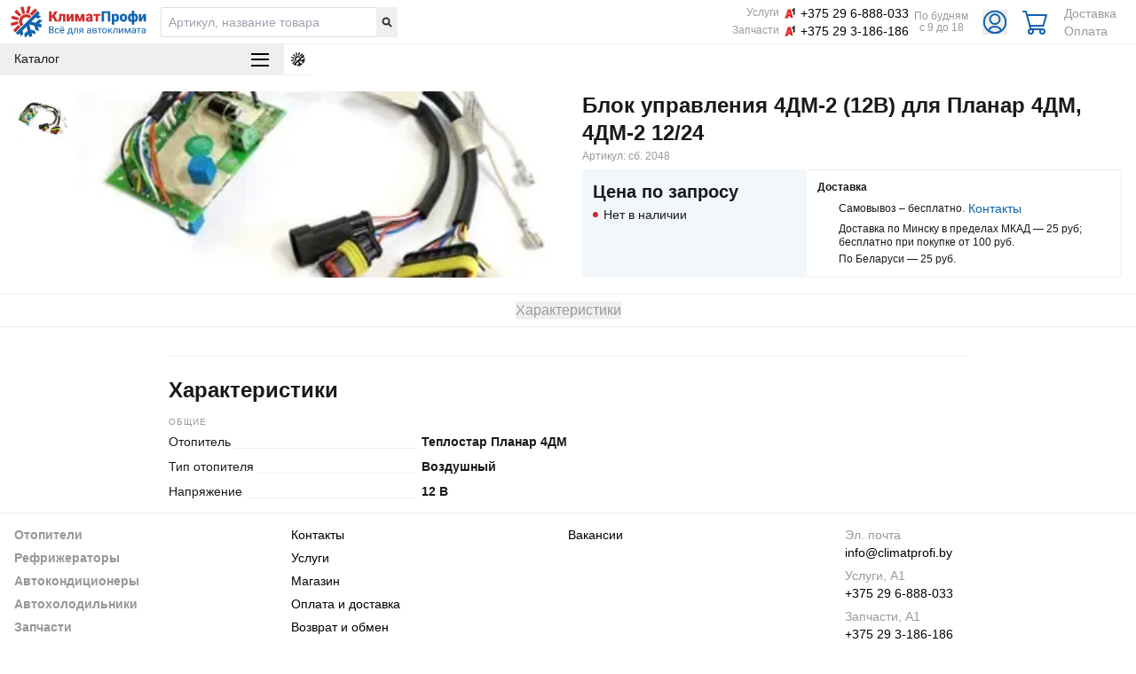

--- FILE ---
content_type: text/html; charset=utf-8
request_url: https://climatprofi.by/catalog/74/75/149/product/118
body_size: 19109
content:
<!DOCTYPE html><html lang="ru"><head><meta charSet="utf-8"/><meta name="viewport" content="width=device-width, initial-scale=1, maximum-scale=5"/><link rel="stylesheet" href="/_next/static/css/21ca4b383fa95259.css" data-precedence="next"/><link rel="stylesheet" href="/_next/static/css/8270bf7c3e6ad01b.css" data-precedence="next"/><link rel="preload" as="script" fetchPriority="low" href="/_next/static/chunks/webpack-fb39d419dd7e2c62.js"/><script src="/_next/static/chunks/fd9d1056-0f54f7e294d58943.js" async=""></script><script src="/_next/static/chunks/2472-c2cf7d221998f70f.js" async=""></script><script src="/_next/static/chunks/main-app-fc6dc1c6d76a2407.js" async=""></script><script src="/_next/static/chunks/8326-455b1ee2a234516e.js" async=""></script><script src="/_next/static/chunks/app/global-error-c4c114c144486394.js" async=""></script><script src="/_next/static/chunks/593-a7db53e6ad0c45d2.js" async=""></script><script src="/_next/static/chunks/3550-3196aec3d7046e24.js" async=""></script><script src="/_next/static/chunks/8920-2ee65255fc79fb86.js" async=""></script><script src="/_next/static/chunks/app/layout-cc2266d10ff86d2f.js" async=""></script><script src="/_next/static/chunks/app/not-found-21e3c14ceb1dfe70.js" async=""></script><script src="/_next/static/chunks/6468-4280e6b5ed6f6e43.js" async=""></script><script src="/_next/static/chunks/3668-eae419569a367207.js" async=""></script><script src="/_next/static/chunks/app/catalog/%5Bfirst_level%5D/%5Bsecond_level%5D/%5Bthird_level%5D/product/%5Bslug%5D/page-4b92bf18f7399190.js" async=""></script><link rel="preload" href="https://www.googletagmanager.com/gtag/js?id=UA-147254556-1" as="script"/><link rel="canonical" href="https://climatprofi.by/catalog/74/75/149/product/118"/><title>Блок управления 4ДМ-2 (12В) для Планар 4ДМ, 4ДМ-2 12/24 – КлиматПрофи. Магазин автозапчастей и мастерская в Минске. Купить и доставить можно по всей Беларуси!</title><meta name="description" content="КлиматПрофи — официальный дилер автохолодильников indel B, Alpicool в Беларуси. Профессиональная консультация. Обслуживание и ремонт. Гарантия и чек. Нал, безнал, ЕРИП. Бесплатная доставка по Беларуси. Свой склад."/><meta name="keywords" content="Блок управления 4ДМ-2 (12В) для Планар 4ДМ, 4ДМ-2 12/24, климатпрофи, минск, беларусь, установка, доставка, , сб. 2048"/><meta name="theme-color" content="#1263AF"/><meta property="og:title" content="Блок управления 4ДМ-2 (12В) для Планар 4ДМ, 4ДМ-2 12/24 – КлиматПрофи. Магазин автозапчастей и мастерская в Минске. Купить и доставить можно по всей Беларуси!"/><meta property="og:description" content="КлиматПрофи — официальный дилер автохолодильников indel B, Alpicool в Беларуси. Профессиональная консультация. Обслуживание и ремонт. Гарантия и чек. Нал, безнал, ЕРИП. Бесплатная доставка по Беларуси. Свой склад."/><meta property="og:url" content="https://climatprofi.by/catalog/74/75/149/product/118"/><meta property="og:site_name" content="КлиматПрофи"/><meta property="og:locale" content="ru_RU"/><meta property="og:image" content="https://climatprofi.by/favicon/meta-image.png"/><meta property="og:image:width" content="800"/><meta property="og:image:height" content="600"/><meta property="og:type" content="website"/><meta name="twitter:card" content="summary_large_image"/><meta name="twitter:title" content="Блок управления 4ДМ-2 (12В) для Планар 4ДМ, 4ДМ-2 12/24 – КлиматПрофи. Магазин автозапчастей и мастерская в Минске. Купить и доставить можно по всей Беларуси!"/><meta name="twitter:description" content="КлиматПрофи — официальный дилер автохолодильников indel B, Alpicool в Беларуси. Профессиональная консультация. Обслуживание и ремонт. Гарантия и чек. Нал, безнал, ЕРИП. Бесплатная доставка по Беларуси. Свой склад."/><meta name="twitter:image" content="https://climatprofi.by/favicon/meta-image.png"/><meta name="twitter:image:width" content="800"/><meta name="twitter:image:height" content="600"/><script src="/_next/static/chunks/polyfills-c67a75d1b6f99dc8.js" noModule=""></script></head><body class="flex flex-col min-h-[100vh]" itemType="https://schema.org/AutoPartsStore"><div id="box"></div><header class="flex py-xs px-2sm flex-nowrap relative md:fixed border-b md:py-2sm md:px-md md:w-full style_header__zGlFh"><div class="hidden md:flex w-full items-center"><button class="flex p-0 border-0 h-[32px] style_headerBtn__NTGtt undefined"><div class="default-transition relative overflow-hidden style_headerBtn__icon__vkOJ8"></div></button><div class="flex ml-auto"><button class="style_headerBtn__NTGtt undefined mr-[16px]" aria-labelledby="search"><span style="box-sizing:border-box;display:inline-block;overflow:hidden;width:initial;height:initial;background:none;opacity:1;border:0;margin:0;padding:0;position:relative;max-width:100%"><span style="box-sizing:border-box;display:block;width:initial;height:initial;background:none;opacity:1;border:0;margin:0;padding:0;max-width:100%"><img style="display:block;max-width:100%;width:initial;height:initial;background:none;opacity:1;border:0;margin:0;padding:0" alt="" aria-hidden="true" src="data:image/svg+xml,%3csvg%20xmlns=%27http://www.w3.org/2000/svg%27%20version=%271.1%27%20width=%2732%27%20height=%2732%27/%3e"/></span><img alt="поиск" src="[data-uri]" decoding="async" data-nimg="intrinsic" style="position:absolute;top:0;left:0;bottom:0;right:0;box-sizing:border-box;padding:0;border:none;margin:auto;display:block;width:0;height:0;min-width:100%;max-width:100%;min-height:100%;max-height:100%"/><noscript><img alt="поиск" loading="lazy" decoding="async" data-nimg="intrinsic" style="position:absolute;top:0;left:0;bottom:0;right:0;box-sizing:border-box;padding:0;border:none;margin:auto;display:block;width:0;height:0;min-width:100%;max-width:100%;min-height:100%;max-height:100%" srcSet="/assets/icons/search_mob.svg 1x, /assets/icons/search_mob.svg 2x" src="/assets/icons/search_mob.svg"/></noscript></span></button><!--$--><div class="flex relative"><a class="w-[32px] h-[32px] self-center mr-md" href="/cart"><div class="flex"><svg width="32" height="32" viewBox="0 0 32 32" fill="none" xmlns="http://www.w3.org/2000/svg"><circle cx="10.5" cy="26.5" r="2.5" stroke="#1263AF" stroke-width="2" class="default-transition"></circle><circle cx="23.5" cy="26.5" r="2.5" stroke="#1263AF" stroke-width="2" class="default-transition"></circle><path d="M2 4H5L10.5 24H23.5" stroke="#1263AF" stroke-width="2" stroke-linecap="round" stroke-linejoin="round" class="default-transition"></path><path d="M9.5 20H24.5L28 8H7" stroke="#1263AF" stroke-width="2" stroke-linecap="round" stroke-linejoin="round" class="default-transition"></path></svg></div></a></div><!--/$--></div><!--$--><div class="default-transition style_container__PY5Sb"><div class="border-b border-default style_contentContainer__oOCf7" itemType="https://www.schema.org/SiteNavigationElement"><div class="style_buttonContainer__zpr3m"><button class="style_headerBtn__GnClV"><div class="default-transition style_headerBtn__icon__RuWKr"></div></button></div><div class="py-2sm px-md border-b border-default"><div class="flex"><button class="flex self-center md:mr-0 items-center mr-md style_loginButton__8acoz"><svg width="28" height="28" viewBox="0 0 28 28" fill="none" xmlns="http://www.w3.org/2000/svg"><g clip-path="url(#clip0_2606_45220)"><path d="M26.1936 13.9548C26.1936 18.0645 24.1613 21.7225 21.0452 23.8903C19.0581 25.2903 16.6194 26.1032 14 26.1032C11.3807 26.1032 8.94194 25.2903 7.00001 23.8903C3.83872 21.6774 1.80646 18.0645 1.80646 13.9548C1.80646 7.22575 7.27097 1.76123 14 1.76123C20.729 1.76123 26.1936 7.22575 26.1936 13.9548Z" stroke="#1263AF" stroke-width="2" stroke-miterlimit="10" stroke-linecap="round" stroke-linejoin="round" class="default-transition"></path><path d="M14 16.1141C17.0179 16.1141 19.4645 13.6675 19.4645 10.6496C19.4645 7.63161 17.0179 5.18506 14 5.18506C10.982 5.18506 8.53546 7.63161 8.53546 10.6496C8.53546 13.6675 10.982 16.1141 14 16.1141Z" stroke="#1263AF" stroke-width="2" stroke-miterlimit="10" stroke-linecap="round" stroke-linejoin="round" class="default-transition"></path><path d="M21 23.8901C19.0129 25.2901 16.5742 26.103 13.9548 26.103C11.3355 26.103 8.89677 25.2901 6.95483 23.8901C7.7778 20.7406 9.8 19.0579 13.9548 19.0579C18.1548 19.0579 20.2223 20.7406 21 23.8901Z" stroke="#1263AF" stroke-width="2" stroke-miterlimit="10" stroke-linecap="round" stroke-linejoin="round" class="default-transition"></path></g><defs><clipPath id="clip0_2606_45220"><rect width="28" height="28" fill="white"></rect></clipPath></defs></svg><p class="ml-sm hidden md:flex">Личный кабинет</p></button></div></div><div class="flex flex-col"><a class="text-black font-bold default-transition border-b default-border py-2sm px-md style_menuLink__ilbkF" itemProp="url" href="/static/autoservice"><span itemProp="name">Услуги</span></a><a class="text-black font-bold default-transition border-b default-border py-2sm px-md style_menuLink__ilbkF" itemProp="url" href="/static/contacts"><span itemProp="name">Контакты</span></a><a class="text-black font-bold default-transition border-b default-border py-2sm px-md style_menuLink__ilbkF" itemProp="url" href="/static/store"><span itemProp="name">Магазин</span></a><a class="w-full default-transition border-b default-border py-2sm px-md gray style_menuLink__ilbkF undefined" itemProp="url" href="/static/pay-and-delivery"><span itemProp="name">Оплата и доставка</span></a></div><div class="flex justify-between py-lg px-md flex-wrap undefined"></div></div><div class="style_background__EsNFJ"></div></div><!--/$--><!--$--><div class="w-full default-transition hidden h-full style_search__2mFHT"><div class="style_searchBarContainer__EZQhi"><form class="h-full flex items-center"><button type="submit" class="border-0 flex p-0 ml-md"><div class="undefined"><span style="box-sizing:border-box;display:inline-block;overflow:hidden;width:initial;height:initial;background:none;opacity:1;border:0;margin:0;padding:0;position:relative;max-width:100%"><span style="box-sizing:border-box;display:block;width:initial;height:initial;background:none;opacity:1;border:0;margin:0;padding:0;max-width:100%"><img style="display:block;max-width:100%;width:initial;height:initial;background:none;opacity:1;border:0;margin:0;padding:0" alt="" aria-hidden="true" src="data:image/svg+xml,%3csvg%20xmlns=%27http://www.w3.org/2000/svg%27%20version=%271.1%27%20width=%2732%27%20height=%2732%27/%3e"/></span><img alt="Иконка поиска" src="[data-uri]" decoding="async" data-nimg="intrinsic" style="position:absolute;top:0;left:0;bottom:0;right:0;box-sizing:border-box;padding:0;border:none;margin:auto;display:block;width:0;height:0;min-width:100%;max-width:100%;min-height:100%;max-height:100%"/><noscript><img alt="Иконка поиска" loading="lazy" decoding="async" data-nimg="intrinsic" style="position:absolute;top:0;left:0;bottom:0;right:0;box-sizing:border-box;padding:0;border:none;margin:auto;display:block;width:0;height:0;min-width:100%;max-width:100%;min-height:100%;max-height:100%" srcSet="/assets/icons/search_mob.svg 1x, /assets/icons/search_mob.svg 2x" src="/assets/icons/search_mob.svg"/></noscript></span></div></button><input class="h5 w-full border-0 style_searchBar__IvedQ"/></form></div></div><!--/$--></div><a class="style_logo__QlTGh mr-[16px] flex" id="header-logo" href="/"><span style="box-sizing:border-box;display:inline-block;overflow:hidden;width:initial;height:initial;background:none;opacity:1;border:0;margin:0;padding:0;position:relative;max-width:100%"><span style="box-sizing:border-box;display:block;width:initial;height:initial;background:none;opacity:1;border:0;margin:0;padding:0;max-width:100%"><img style="display:block;max-width:100%;width:initial;height:initial;background:none;opacity:1;border:0;margin:0;padding:0" alt="" aria-hidden="true" src="data:image/svg+xml,%3csvg%20xmlns=%27http://www.w3.org/2000/svg%27%20version=%271.1%27%20width=%27153%27%20height=%2736%27/%3e"/></span><img alt="Логотип со слоганом" src="[data-uri]" decoding="async" data-nimg="intrinsic" style="position:absolute;top:0;left:0;bottom:0;right:0;box-sizing:border-box;padding:0;border:none;margin:auto;display:block;width:0;height:0;min-width:100%;max-width:100%;min-height:100%;max-height:100%"/><noscript><img alt="Логотип со слоганом" loading="lazy" decoding="async" data-nimg="intrinsic" style="position:absolute;top:0;left:0;bottom:0;right:0;box-sizing:border-box;padding:0;border:none;margin:auto;display:block;width:0;height:0;min-width:100%;max-width:100%;min-height:100%;max-height:100%" srcSet="/assets/icons/ru-logo_with-slogan.svg 1x, /assets/icons/ru-logo_with-slogan.svg 2x" src="/assets/icons/ru-logo_with-slogan.svg"/></noscript></span></a><div class="flex w-full md:hidden" itemType="https://schema.org/WPHeader"><meta itemProp="headline" content="Climatprofi.by"/><meta itemProp="description" content="КлиматПрофи. Магазин автозапчастей и мастерская в Минске. Купить и доставить можно по всей Беларуси!"/><!--$--><div class="h8 flex items-center relative self-center h-[34px] style_search__TbCdK"><form class="flex h-full"><label for="input-search-desk" class="hidden">Поисковая строка</label><input type="text" class="default-transition pr-xl pl-sm style_search__input__rYT5v" placeholder="Артикул, название товара" id="input-search-desk" autoComplete="off" name="search"/><button type="submit" class="px-xs w-[24px] h-full flex items-center style_search__btn__gXAQy" tabindex="-1"><span style="box-sizing:border-box;display:inline-block;overflow:hidden;width:initial;height:initial;background:none;opacity:1;border:0;margin:0;padding:0;position:relative;max-width:100%"><span style="box-sizing:border-box;display:block;width:initial;height:initial;background:none;opacity:1;border:0;margin:0;padding:0;max-width:100%"><img style="display:block;max-width:100%;width:initial;height:initial;background:none;opacity:1;border:0;margin:0;padding:0" alt="" aria-hidden="true" src="data:image/svg+xml,%3csvg%20xmlns=%27http://www.w3.org/2000/svg%27%20version=%271.1%27%20width=%2716%27%20height=%2716%27/%3e"/></span><img alt="Кнопка поиска" src="[data-uri]" decoding="async" data-nimg="intrinsic" style="position:absolute;top:0;left:0;bottom:0;right:0;box-sizing:border-box;padding:0;border:none;margin:auto;display:block;width:0;height:0;min-width:100%;max-width:100%;min-height:100%;max-height:100%"/><noscript><img alt="Кнопка поиска" loading="lazy" decoding="async" data-nimg="intrinsic" style="position:absolute;top:0;left:0;bottom:0;right:0;box-sizing:border-box;padding:0;border:none;margin:auto;display:block;width:0;height:0;min-width:100%;max-width:100%;min-height:100%;max-height:100%" srcSet="/assets/icons/search-bar.svg 1x, /assets/icons/search-bar.svg 2x" src="/assets/icons/search-bar.svg"/></noscript></span></button></form></div><!--/$--><div class="flex ml-auto"><!--$--><div class="undefined mr-md flex ml-auto items-center"><div class="flex flex-col"><section class="flex ml-auto items-center mb-[4px]"><p class="style_contactInfo__header__bpHJV">Услуги</p><div class="mx-[5px] flex"><span style="box-sizing:border-box;display:inline-block;overflow:hidden;width:initial;height:initial;background:none;opacity:1;border:0;margin:0;padding:0;position:relative;max-width:100%"><span style="box-sizing:border-box;display:block;width:initial;height:initial;background:none;opacity:1;border:0;margin:0;padding:0;max-width:100%"><img style="display:block;max-width:100%;width:initial;height:initial;background:none;opacity:1;border:0;margin:0;padding:0" alt="" aria-hidden="true" src="data:image/svg+xml,%3csvg%20xmlns=%27http://www.w3.org/2000/svg%27%20version=%271.1%27%20width=%2714%27%20height=%2714%27/%3e"/></span><img alt="Логотип A1" src="[data-uri]" decoding="async" data-nimg="intrinsic" style="position:absolute;top:0;left:0;bottom:0;right:0;box-sizing:border-box;padding:0;border:none;margin:auto;display:block;width:0;height:0;min-width:100%;max-width:100%;min-height:100%;max-height:100%"/><noscript><img alt="Логотип A1" loading="lazy" decoding="async" data-nimg="intrinsic" style="position:absolute;top:0;left:0;bottom:0;right:0;box-sizing:border-box;padding:0;border:none;margin:auto;display:block;width:0;height:0;min-width:100%;max-width:100%;min-height:100%;max-height:100%" srcSet="/assets/icons/a1.svg 1x, /assets/icons/a1.svg 2x" src="/assets/icons/a1.svg"/></noscript></span></div><p class="style_contactInfo__phone__BoUul">+375 29 6-888-033</p></section><section class="flex items-center"><p class="style_contactInfo__header__bpHJV">Запчасти</p><div class="mx-[5px] flex"><span style="box-sizing:border-box;display:inline-block;overflow:hidden;width:initial;height:initial;background:none;opacity:1;border:0;margin:0;padding:0;position:relative;max-width:100%"><span style="box-sizing:border-box;display:block;width:initial;height:initial;background:none;opacity:1;border:0;margin:0;padding:0;max-width:100%"><img style="display:block;max-width:100%;width:initial;height:initial;background:none;opacity:1;border:0;margin:0;padding:0" alt="" aria-hidden="true" src="data:image/svg+xml,%3csvg%20xmlns=%27http://www.w3.org/2000/svg%27%20version=%271.1%27%20width=%2714%27%20height=%2714%27/%3e"/></span><img alt="Логотип A1" src="[data-uri]" decoding="async" data-nimg="intrinsic" style="position:absolute;top:0;left:0;bottom:0;right:0;box-sizing:border-box;padding:0;border:none;margin:auto;display:block;width:0;height:0;min-width:100%;max-width:100%;min-height:100%;max-height:100%"/><noscript><img alt="Логотип A1" loading="lazy" decoding="async" data-nimg="intrinsic" style="position:absolute;top:0;left:0;bottom:0;right:0;box-sizing:border-box;padding:0;border:none;margin:auto;display:block;width:0;height:0;min-width:100%;max-width:100%;min-height:100%;max-height:100%" srcSet="/assets/icons/a1.svg 1x, /assets/icons/a1.svg 2x" src="/assets/icons/a1.svg"/></noscript></span></div><p class="style_contactInfo__phone__BoUul">+375 29 3-186-186</p></section></div><div class="ml-[6px]"><p class="style_contactInfo__workHours__DRD4j text-center">По будням<br/><time>с 9 до 18</time></p></div></div><!--/$--><!--$--><div class="flex"><button class="flex self-center md:mr-0 items-center mr-md style_loginButton__8acoz"><svg width="28" height="28" viewBox="0 0 28 28" fill="none" xmlns="http://www.w3.org/2000/svg"><g clip-path="url(#clip0_2606_45220)"><path d="M26.1936 13.9548C26.1936 18.0645 24.1613 21.7225 21.0452 23.8903C19.0581 25.2903 16.6194 26.1032 14 26.1032C11.3807 26.1032 8.94194 25.2903 7.00001 23.8903C3.83872 21.6774 1.80646 18.0645 1.80646 13.9548C1.80646 7.22575 7.27097 1.76123 14 1.76123C20.729 1.76123 26.1936 7.22575 26.1936 13.9548Z" stroke="#1263AF" stroke-width="2" stroke-miterlimit="10" stroke-linecap="round" stroke-linejoin="round" class="default-transition"></path><path d="M14 16.1141C17.0179 16.1141 19.4645 13.6675 19.4645 10.6496C19.4645 7.63161 17.0179 5.18506 14 5.18506C10.982 5.18506 8.53546 7.63161 8.53546 10.6496C8.53546 13.6675 10.982 16.1141 14 16.1141Z" stroke="#1263AF" stroke-width="2" stroke-miterlimit="10" stroke-linecap="round" stroke-linejoin="round" class="default-transition"></path><path d="M21 23.8901C19.0129 25.2901 16.5742 26.103 13.9548 26.103C11.3355 26.103 8.89677 25.2901 6.95483 23.8901C7.7778 20.7406 9.8 19.0579 13.9548 19.0579C18.1548 19.0579 20.2223 20.7406 21 23.8901Z" stroke="#1263AF" stroke-width="2" stroke-miterlimit="10" stroke-linecap="round" stroke-linejoin="round" class="default-transition"></path></g><defs><clipPath id="clip0_2606_45220"><rect width="28" height="28" fill="white"></rect></clipPath></defs></svg><p class="ml-sm hidden md:flex">Личный кабинет</p></button></div><!--/$--><!--$--><div class="flex relative"><a class="w-[32px] h-[32px] self-center mr-md" href="/cart"><div class="flex"><svg width="32" height="32" viewBox="0 0 32 32" fill="none" xmlns="http://www.w3.org/2000/svg"><circle cx="10.5" cy="26.5" r="2.5" stroke="#1263AF" stroke-width="2" class="default-transition"></circle><circle cx="23.5" cy="26.5" r="2.5" stroke="#1263AF" stroke-width="2" class="default-transition"></circle><path d="M2 4H5L10.5 24H23.5" stroke="#1263AF" stroke-width="2" stroke-linecap="round" stroke-linejoin="round" class="default-transition"></path><path d="M9.5 20H24.5L28 8H7" stroke="#1263AF" stroke-width="2" stroke-linecap="round" stroke-linejoin="round" class="default-transition"></path></svg></div></a></div><!--/$--><!--$--><div class="mr-[10px] flex flex-col items-start justify-center"><a class="style_infoLink__3Petp" href="/static/pay-and-delivery">Доставка</a><a class="style_infoLink__3Petp" href="/static/pay-and-delivery">Оплата</a></div><!--/$--></div></div></header><main itemType="https://schema.org/Product" itemScope=""><div class="hidden"><meta itemProp="productID" content="blok-upravleniya-4dm-2-12v-dlya-planar-4dm-4dm-2-12-24"/><meta itemProp="name" content="Блок управления 4ДМ-2 (12В) для Планар 4ДМ, 4ДМ-2 12/24"/><meta itemProp="category" content="Запчасти,Для отопителей,Блоки управления"/><meta itemProp="description" content="КлиматПрофи — официальный дилер автохолодильников indel B, Alpicool в Беларуси. Профессиональная консультация. Обслуживание и ремонт. Гарантия и чек. Нал, безнал, ЕРИП. Бесплатная доставка по Беларуси. Свой склад."/><a itemProp="url" href="https://climatprofi.by/catalog/85/86/product/alpicool-c5085/86/product/alpicool-bcd12585/86/product/alpicool-bd7585/86/product/alpicool-c10-white85/86/product/alpicool-c9-12-24%5Bfirst_level%5D/product/meyvel-af-cb30%5Bfirst_level%5D/product/meyvel-af-cb3085/86/product/alpicool-et6085/86/product/kompressornyy-avtoholodilnik-alpicool-cl30-12-2485/86/product/indel-b-tb45a85/86/product/kompressornyy-avtoholodilnik-alpicool-cr65xzapchasti/product/datchik-temperatury-dlya-eberspacher-d2-d485/86/product/indel-b-frigocat-24v85/86/product/alpicool-cx3074/75/product/blok-upravleniya-12v-05ts%5Bfirst_level%5D/product/alpicool-et3674/75/product/blok-upravleniya-12v-05ts%5Bfirst_level%5D/product/meyvel-af-b5085/86/product/alpicool-c985/product/null/product/alpicool-t50zapchasti/product/perehodnik-troynik-ts-06avtokonditsionery/perenosnye/product/indel-b-x40aotopiteli/product/null/product/indel-b-tb45a74/75/product/blok-upravleniya-12v-05ts%5Bfirst_level%5D/product/kompressornyy-avtoholodilnik-alpicool-cl40-12-24zapchasti/product/ek38186/product/indel-b-tb5185/106/product/alpicool-tww3586/product/indel-b-tb5185/106/product/indel-b-tb60-offzapchasti/product/prokladka-starogo-obraztsa-k-bloku-upravleniya-webasto-thermo-top-czapchasti/product/perehodnik-troynik-ts-06avtokonditsionery/perenosnye/product/indel-b-tb74-off87/product/kompressornyy-avtoholodilnik-alpicool-mk18-12-24otopiteli/product/null/product/alpicool-ncf5585/106/product/alpicool-cx4085/product/meyvel-af-bb885/87/product/indel-b-x40a85/87/product/alpicool-k25zapchasti/product/ca710zapchasti/product/perehodnik-troynik-ts-06avtokonditsionery/perenosnye/product/indel-b-tb60-off85/87/product/meyvel-af-h120dd85/87/product/meyvel-af-h100zapchasti/product/perehodnik-troynik-ts-06avtokonditsionery/perenosnye/product/indel-b-tb55a85/87/product/alpicool-bd13585/87/product/alpicool-c30-12-24otopiteli/product/webasto-air-top-evo-55-12votopiteli/product/webasto-air-top-evo-55-12v85/87/product/alpicool-cf35zapchasti/product/ek384zapchasti/product/perehodnik-troynik-ts-06avtokonditsionery/perenosnye/product/indel-b-tb18otopiteli/product/null/product/alpicool-cr6585/87/product/alpicool-cx50-szapchasti/product/perehodnik-troynik-ts-06avtokonditsionery/perenosnye/product/indel-b-tb118-offotopiteli/product/teplostar-binar-5s-diesel-12vzapchasti/product/perehodnik-troynik-ts-06avtokonditsionery/perenosnye/product/indel-b-tb100-offzapchasti/product/perehodnik-troynik-ts-06avtokonditsionery/perenosnye/product/alpicool-nx4285/product/null/product/kompressornyy-avtoholodilnik-meyvel-af-u65-travelavtokonditsionery/perenosnye/product/komplekt-ruchek-dlya-tb31-tb31aotopiteli/product/null/product/alpicool-cf8-black85/product/termochehol-dlya-tv31-i-tv31azapchasti/product/perehodnik-troynik-ts-06avtokonditsionery/perenosnye/product/alpicool-ncf5585/106/product/kompressornyy-avtoholodilnik-alpicool-u75-12-2474/75/product/blok-upravleniya-12v-05ts%5Bfirst_level%5D/product/alpicool-cx40106/product/komplekt-krepleniya-dlya-tb2001zapchasti/product/perehodnik-troynik-ts-06avtokonditsionery/perenosnye/product/alpicool-mk25-12-24zapchasti/product/perehodnik-troynik-ts-06avtokonditsionery/perenosnye/product/alpicool-mk25otopiteli/product/null/product/meyvel-af-ab3585/86/product/alpicool-cf45zapchasti/product/ek301-302a-type-azapchasti/product/obolochkazapchasti/product/kamera-sgoraniya-k-webasto-air-top-3900st-5500stzapchasti/product/perehodnik-troynik-ts-06avtokonditsionery/perenosnye/product/alpicool-k18otopiteli/product/webasto-air-top-evo-55-12votopiteli/product/webasto-air-top-evo-55-12vzapchasti/product/perehodnik-troynik-ts-06avtokonditsionery/perenosnye/product/alpicool-et3685/87/product/termochehol-avtoholodilnika-t5085/86/product/alpicool-bcd80zapchasti/product/perehodnik-troynik-ts-06avtokonditsionery/perenosnye/product/alpicool-cx30-s74/88/98/product/ca69685/product/null/product/meyvel-af-bb8zapchasti/product/perehodnik-troynik-ts-06avtokonditsionery/perenosnye/product/alpicool-cr6586/product/indel-b-tb27am85/product/null/product/alpicool-c985/product/null/product/alpicool-et36zapchasti/product/perehodnik-troynik-ts-06avtokonditsionery/perenosnye/product/alpicool-c9-12-2485/86/product/alpicool-tww45avtokonditsionery/perenosnye/product/kompressornyy-avtoholodilnik-alpicool-u75-12-24zapchasti/product/perehodnik-troynik-ts-06avtokonditsionery/perenosnye/product/alpicool-c985/86/product/alpicool-c30-12-24zapchasti/product/perehodnik-troynik-ts-06avtokonditsionery/perenosnye/product/indel-b-tb118dd-steelzapchasti/product/perehodnik-troynik-ts-06avtokonditsionery/perenosnye/product/alpicool-c50avtokonditsionery/perenosnye/product/alpicool-c985/86/product/alpicool-mk35-12-2485/product/null/product/meyvel-af-b5085/86/product/indel-b-x40a85/product/null/product/meyvel-af-e22otopiteli/product/webasto-thermo-top-evo-comfort-12v85/product/null/product/alpicool-cf8-blackavtokonditsionery/perenosnye/product/kompressornyy-avtoholodilnik-alpicool-cl40-12-2485/product/null/product/indel-b-tb46-offzapchasti/product/ca100185/86/product/kompressornyy-avtoholodilnik-bcd125-12-24%5Bfirst_level%5D/product/null/product/alpicool-tw3585/product/null/product/kompressornyy-avtoholodilnik-meyvel-af-h80dd85/product/null/product/alpicool-mk2586/product/termochehol-dlya-tb51-tv51aotopiteli/product/webasto-air-top-evo-55-12votopiteli/product/webasto-air-top-evo-55-12vavtoholodilniki/product/alpicool-tw55zapchasti/product/zhgut-programmatora87/product/termochehol-avtoholodilnika-t6085/product/null/product/alpicool-ncf3574/75/product/blok-upravleniya-12v-05ts%5Bfirst_level%5D/product/alpicool-tww45106/product/vydvizhnoy-komplekt-krepleniya-dlya-tv46-tv60avtoholodilniki/product/indel-b-tb92dd-steelotopiteli/product/null/product/alpicool-t3686/product/alpicool-c4085/106/product/indel-b-tb27amavtokonditsionery/product/climatprofi-cpe-3-24v86/product/null/product/meyvel-af-ab2287/product/kompressornyy-avtoholodilnik-meyvel-af-u65-travel85/86/product/indel-b-tb18zapchasti/product/ekran-dlya-planar-2d-12-2485/86/product/kompressornyy-avtoholodilnik-alpicool-cl40-12-2474/75/product/blok-upravleniya-12v-05ts%5Bfirst_level%5D/product/indel-b-tb118-offzapchasti/product/nabor-uplotnitelnyh-kolets-o-ring-120-shtuk85/86/product/meyvel-af-a110zapchasti/product/perehodnik-troynik-ts-06avtokonditsionery/perenosnye/product/alpicool-bd4585/86/product/alpicool-c1585/86/product/kompressornyy-avtoholodilnik-alpicool-mk18-12-2486/product/indel-b-tb5185/106/product/kompressornyy-avtoholodilnik-meyvel-af-k55d74/75/product/blok-upravleniya-12v-05ts%5Bfirst_level%5D/product/kompressornyy-avtoholodilnik-meyvel-af-k45dotopiteli/product/webasto-air-top-evo-55-12votopiteli/product/webasto-air-top-evo-55-12v85/product/null/product/alpicool-arc2286/product/indel-b-tb5185/106/product/kompressornyy-avtoholodilnik-alpicool-cl30-12-2485/86/product/alpicool-cf8-brown85/product/null/product/alpicool-bcd8085/product/solnechnaya-batareya-100-vtavtokonditsionery/perenosnye/product/alpicool-t6085/product/null/product/alpicool-c40-12-2485/product/null/product/alpicool-c9-12-24avtokonditsionery/perenosnye/product/meyvel-af-h120dd85/product/null/product/alpicool-k25zapchasti/product/ca72585/product/null/product/kompressornyy-avtoholodilnik-alpicool-bd135-12-2485/product/null/product/alpicool-c15-s-adapterom86/product/kompressornyy-avtoholodilnik-bcd125-12-2485/106/product/termochehol-avtoholodilnika-t3686/product/kompressornyy-avtoholodilnik-bcd125-12-2485/106/product/termochehol-avtoholodilnika-t5085/product/null/product/kompressornyy-avtoholodilnik-alpicool-cf15-12-2485/product/null/product/alpicool-ncf45otopiteli/product/webasto-air-top-evo-55-12votopiteli/product/webasto-air-top-evo-55-12votopiteli/product/webasto-thermo-top-v85/product/null/product/alpicool-c30-12-2474/75/product/blok-upravleniya-12v-05ts%5Bfirst_level%5D/product/alpicool-cx3085/product/null/product/indel-b-tb100-off85/86/product/meyvel-af-g18%5Bfirst_level%5D/product/solnechnaya-batareya-200-vt85/product/null/product/indel-b-tb1585/product/alpicool-c25zapchasti/product/null/product/alpicool-tw7585/product/null/product/alpicool-bd85zapchasti/product/ek2324-o-ring-seal-kit74/78/119/176/product/datchik-davleniya-rc-u04008otopiteli/product/webasto-air-top-evo-55-12votopiteli/product/webasto-air-top-evo-55-12v106/product/null/product/indel-b-tb27amavtokonditsionery/product/indel-b-sleeping-well-oblo-bez-ustanovochnogo-komplekta-24v85/product/null/product/alpicool-mk35-12-2485/product/alpicool-tw45zapchasti/product/ca549-delphi85/product/null/product/kompressornyy-avtoholodilnik-meyvel-af-k55d85/product/null/product/indel-b-tb60-off85/product/null/product/meyvel-af-k4085/product/null/product/alpicool-et5085/product/null/product/kompressornyy-avtoholodilnik-meyvel-af-k45dzapchasti/product/null/product/alpicool-tw3585/product/null/product/alpicool-mk25-12-2474/75/product/blok-upravleniya-12v-05ts%5Bfirst_level%5D/product/alpicool-c40otopiteli/product/webasto-air-top-evo-55-12votopiteli/product/webasto-air-top-evo-55-12v85/product/null/product/alpicool-bd7585/product/null/product/indel-b-tb28bth-dt85/product/null/product/alpicool-c4085/product/null/product/alpicool-et6085/product/null/product/kopressornyy-avtoholodilnik-meyvel-af-u55-travelzapchasti/product/ekran-dlya-planar-2d-12-2487/product/kompressornyy-avtoholodilnik-meyvel-af-u45-travel85/product/null/product/indel-b-tb118-off85/product/null/product/indel-b-tb20zapchasti/dlya-avtokonditsionerov/datchiki-davleniya/product/datchik-davleniya-rc-u0408avtoholodilniki/product/alpicool-tw75zapchasti/product/ek2123-gasket-seal-kit85/product/null/product/alpicool-c5085/product/null/product/alpicool-cx40-s85/product/null/product/meyvel-af-db6585/product/null/product/alpicool-ncf5585/product/null/product/meyvel-af-a85otopiteli/product/webasto-air-top-evo-55-12votopiteli/product/webasto-air-top-evo-55-12v85/product/null/product/meyvel-af-ab22avtokonditsionery/perenosnye/product/termochehol-dlya-tv41-i-tv41a86/product/null/product/indel-b-tb27am85/product/null/product/meyvel-af-g25zapchasti/product/motorchik-nagnetatelya-eberspacher-airtronic-d3lc-d3lcc-24v85/106/product/meyvel-af-cb3085/product/null/product/meyvel-af-h115d74/75/product/blok-upravleniya-12v-05ts%5Bfirst_level%5D/product/meyvel-af-g1887/product/termochehol-dlya-tv31-i-tv31a85/86/product/alpicool-cx50zapchasti/product/ca50574/75/149/product/blok-upravleniya-dlya-planar-8-d-387/product/komplekt-ruchek-dlya-tb31-tb31aotopiteli/product/webasto-air-top-evo-40-12votopiteli/product/webasto-air-top-evo-40-12v85/86/product/alpicool-ncf3585/86/product/indel-b-tb3185/product/indel-b-tb100-steelotopiteli/product/webasto-air-top-evo-55-12votopiteli/product/webasto-air-top-evo-55-12v85/product/null/product/alpicool-c10-white87/product/alpicool-tww35invertory/product/invertor-is-12-1500uinvertory/product/invertor-is-12-1500uinvertory/product/invertor-is-12-1500uavtoholodilniki/vstraivaemye-2/product/alpicool-tww35avtoholodilniki/perenosnye-2/product/alpicool-tww35avtoholodilniki/vstraivaemye-2/product/solnechnaya-batareya-100-vtotopiteli/product/eberspacher-hydronic-d5ws-12v59/product/webasto-thermo-pro-90-24v59/product/webasto-thermo-pro-90-24vavtoholodilniki/vstraivaemye-2/product/solnechnaya-batareya-200-vt106/product/kompressornyy-avtoholodilnik-alpicool-u45-12-24otopiteli/product/teplostar-planar-2d-12vzapchasti/product/perehodnik-troynik-ts-06avtokonditsionery/perenosnye/product/alpicool-c75avtokonditsionery/perenosnye/product/kompressornyy-avtoholodilnik-alpicool-u65-12-2485/product/null/product/kompressornyy-avtoholodilnik-alpicool-cr65xzapchasti/product/soedinitelnyy-fiting-o-ring-female-rc-u075085/product/null/product/indel-b-frigocat-24vzapchasti/product/schyotochnyy-uzel-nagnetatelya-eberspacher-d3lc-d3lcc-at-3500-5000106/product/kompressornyy-avtoholodilnik-alpicool-u75-12-24106/product/kompressornyy-avtoholodilnik-alpicool-u65-12-2474/98/91/product/ek25-7003-sanden-pxe13-pxe16-screw-mounting85/product/null/product/meyvel-af-b3085/87/product/alpicool-bd7585/product/null/product/kompressornyy-avtoholodilnik-meyvel-af-k35davtokonditsionery/perenosnye/product/kompressornyy-avtoholodilnik-alpicool-u45-12-24otopiteli/product/webasto-air-top-evo-55-12votopiteli/product/webasto-air-top-evo-55-12v85/product/null/product/alpicool-cr6585/87/product/indel-b-tb28bth-dtzapchasti/product/ca511-honda-acura85/86/product/alpicool-cx50-szapchasti/product/perehodnik-troynik-ts-06avtokonditsionery/perenosnye/product/alpicool-c10-white85/86/product/alpicool-bd6085/87/product/alpicool-arc2285/product/null/product/indel-b-x50a85/87/product/alpicool-bcd100zapchasti/product/ca52885/86/product/meyvel-af-b50zapchasti/product/perehodnik-troynik-ts-06avtokonditsionery/perenosnye/product/alpicool-bd8585/product/null/product/alpicool-c7586/product/indel-b-tb5185/106/product/alpicool-mk25-12-2485/87/product/alpicool-bcd125avtoholodilniki/vstraivaemye-2/product/indel-b-tb60-steelavtoholodilniki/vstraivaemye-2/product/vydvizhnoy-komplekt-krepleniya-dlya-tv46-tv60avtoholodilniki/vstraivaemye-2/product/kompressornyy-avtoholodilnik-alpicool-cl5087/product/alpicool-et3687/product/alpicool-et3687/product/alpicool-et3687/product/null/product/vneshnyaya-batareya-dlya-avtoholodilnikov87/product/null/product/kabel-pitaniya-ot-prikurivatelya-12-24v87/product/null/product/kabel-pitaniya-ot-prikurivatelya-12-24v87/product/null/product/adapter-pitaniya-dlya-220v87/product/null/product/adapter-pitaniya-dlya-220v87/product/null/product/vneshnyaya-batareya-dlya-avtoholodilnikov87/product/null/product/indel-b-tb28am87/product/null/product/indel-b-tb46-steel87/product/null/product/alpicool-arc3587/product/null/product/vydvizhnoy-komplekt-krepleniya-dlya-tv46-tv6087/product/null/product/meyvel-af-k3087/product/null/product/kompressornyy-avtoholodilnik-meyvel-af-u75-travel87/product/null/product/alpicool-c7587/product/null/product/meyvel-af-cb3087/product/null/product/alpicool-c40-12-2487/product/null/product/alpicool-c50-12-2487/product/null/product/alpicool-c30-12-2487/product/null/product/indel-b-tb200187/product/null/product/komplekt-krepleniya-dlya-tb200187/product/null/product/alpicool-c9-12-2487/product/null/product/alpicool-mk35-12-2487/product/null/product/alpicool-mk25-12-2487/product/null/product/meyvel-af-b4087/product/null/product/meyvel-af-b2587/product/null/product/meyvel-af-b5087/product/null/product/meyvel-af-b3085/86/product/meyvel-af-ab3587/product/null/product/meyvel-af-k5087/product/null/product/meyvel-af-k4087/product/null/product/meyvel-af-g2587/product/null/product/meyvel-af-db6587/product/null/product/meyvel-af-ab3587/product/null/product/meyvel-af-h115d87/product/null/product/meyvel-af-h12087/product/null/product/meyvel-af-h10087/product/null/product/kompressornyy-avtoholodilnik-alpicool-cl5087/product/null/product/meyvel-af-h120dd87/product/null/product/kompressornyy-avtoholodilnik-alpicool-cr65x87/product/null/product/alpicool-cx40-s87/product/null/product/alpicool-cx30-s87/product/null/product/alpicool-c15-s-adapterom87/product/null/product/kompressornyy-avtoholodilnik-meyvel-af-k55d87/product/null/product/kompressornyy-avtoholodilnik-meyvel-af-k35d87/product/null/product/kompressornyy-avtoholodilnik-meyvel-af-k45d87/product/null/product/indel-b-tb65dd-steel87/product/null/product/indel-b-tb92dd-steel87/product/null/product/indel-b-tb42a87/product/null/product/indel-b-tb31a87/product/null/product/indel-b-tb55azapchasti/product/blok-upravleniya-14ts-mini-24-gp87/product/null/product/indel-b-tb51a87/product/null/product/meyvel-af-a8587/product/indel-b-tb200187/product/null/product/indel-b-tb45a87/product/null/product/indel-b-tb41a87/product/null/product/indel-b-tb74-steel87/product/null/product/indel-b-tb28bth-dt87/product/null/product/indel-b-tb60-steel87/product/null/product/alpicool-c10-white87/product/null/product/termochehol-dlya-tv31-i-tv31a87/product/null/product/komplekt-ruchek-dlya-tb31-tb31a87/product/null/product/termochehol-dlya-tb51-tv51a87/product/null/product/alpicool-cx50-s87/product/null/product/indel-b-tb4187/product/null/product/indel-b-x40a87/product/null/product/termochehol-dlya-tv41-i-tv41a87/product/null/product/indel-b-tb1887/product/null/product/indel-b-tb5187/product/alpicool-c9-12-2487/product/alpicool-c30-12-2487/product/alpicool-c30-12-2487/product/alpicool-c30-12-2487/product/null/product/indel-b-tb1387/product/null/product/komplekt-krepleniya-dlya-tb1387/product/null/product/indel-b-tb3187/product/null/product/indel-b-x30a87/product/null/product/indel-b-tb1587/product/null/product/indel-b-tb2087/product/alpicool-c40-12-2487/product/alpicool-c40-12-2487/product/alpicool-c40-12-2487/product/null/product/indel-b-x50a87/product/null/product/indel-b-tb27am87/product/null/product/alpicool-cx3087/product/null/product/alpicool-c4087/product/alpicool-c50-12-2487/product/alpicool-c50-12-2487/product/alpicool-c50-12-2487/product/null/product/alpicool-cr6587/product/null/product/alpicool-tw3587/product/null/product/alpicool-k2587/product/null/product/bystros-yomnaya-batareya-dlya-alpicool-tw-tww-i-etww87/product/null/product/alpicool-t6087/product/null/product/alpicool-k1887/product/null/product/termochehol-avtoholodilnika-t6087/product/null/product/alpicool-tw9587/product/null/product/alpicool-t3687/product/null/product/alpicool-t5087/product/null/product/termochehol-avtoholodilnika-t3687/product/null/product/termochehol-avtoholodilnika-t5087/product/null/product/alpicool-c1287/product/null/product/alpicool-tw5587/product/null/product/alpicool-mk1887/product/null/product/alpicool-tw4587/product/null/product/alpicool-c1587/product/null/product/alpicool-tw7587/product/null/product/termochehol-avtoholodilnika-t6087/product/null/product/alpicool-cf4587/product/null/product/alpicool-c3087/product/null/product/termochehol-avtoholodilnika-t3687/product/null/product/termochehol-avtoholodilnika-t5087/product/null/product/alpicool-c5087/product/null/product/alpicool-cx4087/product/null/product/alpicool-bd8587/product/null/product/alpicool-cf5585/87/product/alpicool-c10-white87/product/kabel-pitaniya-ot-prikurivatelya-12-24v87/product/adapter-pitaniya-dlya-220v87/product/vneshnyaya-batareya-dlya-avtoholodilnikov87/product/null/product/alpicool-mk3587/product/null/product/alpicool-cx5087/product/null/product/alpicool-nx4287/product/null/product/alpicool-et3687/product/null/product/alpicool-bd4587/product/null/product/alpicool-et6087/product/null/product/alpicool-bd6087/product/null/product/alpicool-bd7587/product/null/product/alpicool-mk2587/product/alpicool-mk25-12-2487/product/null/product/alpicool-cf3587/product/null/product/alpicool-et5087/product/null/product/alpicool-etww3587/product/null/product/kompressornyy-avtoholodilnik-bcd125-12-2487/product/komplekt-krepleniya-dlya-tb200187/product/null/product/indel-b-tb74-off87/product/null/product/indel-b-frigocat-12v87/product/null/product/indel-b-frigocat-24v87/product/null/product/meyvel-af-e2287/product/null/product/meyvel-af-g1887/product/null/product/indel-b-tb118dd-steel87/product/null/product/alpicool-ncf3587/product/null/product/alpicool-arc2287/product/null/product/alpicool-tww3587/product/null/product/alpicool-tww4587/product/alpicool-mk35-12-2487/product/null/product/alpicool-ncf5587/product/null/product/alpicool-ncf4587/product/null/product/alpicool-bcd8087/product/null/product/indel-b-tb118-off87/product/null/product/kompressornyy-avtoholodilnik-meyvel-af-h80dd87/product/kompressornyy-avtoholodilnik-alpicool-cr65x87/product/null/product/meyvel-af-ab2287/product/meyvel-af-a11085/product/indel-b-tb28am87/product/kopressornyy-avtoholodilnik-meyvel-af-u55-travel87/product/alpicool-c15-s-adapterom87/product/kompressornyy-avtoholodilnik-alpicool-cl50avtoholodilniki/perenosnye-2/product/vydvizhnoy-komplekt-krepleniya-dlya-tv46-tv6087/product/alpicool-c75-s-vneshney-batareey87/product/null/product/solnechnaya-batareya-200-vt87/product/null/product/solnechnaya-batareya-100-vtavtoholodilniki/vstraivaemye-2/product/alpicool-bcd100avtoholodilniki/vstraivaemye-2/product/alpicool-bd135avtoholodilniki/vstraivaemye-2/product/alpicool-bcd125avtoholodilniki/perenosnye-2/product/alpicool-bcd125avtoholodilniki/perenosnye-2/product/alpicool-bcd100avtoholodilniki/vstraivaemye-2/product/alpicool-bd11087/product/null/product/alpicool-c75-s-vneshney-batareey87/product/alpicool-bd11087/product/null/product/kompressornyy-avtoholodilnik-alpicool-mk18-12-2487/product/null/product/kompressornyy-avtoholodilnik-alpicool-u45-12-2487/product/null/product/kompressornyy-avtoholodilnik-alpicool-cl40-12-2487/product/indel-b-tb118dd-steel87/product/null/product/kompressornyy-avtoholodilnik-alpicool-u75-12-2487/product/null/product/kompressornyy-avtoholodilnik-alpicool-cl30-12-2487/product/null/product/kompressornyy-avtoholodilnik-alpicool-u55-12-2487/product/null/product/kompressornyy-avtoholodilnik-alpicool-bd110-12-2487/product/null/product/kompressornyy-avtoholodilnik-alpicool-bd135-12-24avtoholodilniki/perenosnye-2/product/alpicool-c30-12-24avtoholodilniki/perenosnye-2/product/alpicool-c50-12-24avtoholodilniki/perenosnye-2/product/alpicool-c40-12-2487/product/null/product/kabel-pitaniya-12-24vavtoholodilniki/vstraivaemye-2/product/alpicool-c9-12-2487/product/null/product/meyvel-af-a11087/product/null/product/indel-b-tb60-off87/product/null/product/indel-b-tb46-offavtoholodilniki/perenosnye-2/product/alpicool-bd110avtoholodilniki/perenosnye-2/product/alpicool-bd13587/product/alpicool-bcd10087/product/indel-b-tb92dd-steel87/product/indel-b-tb65dd-steel87/product/null/product/alpicool-bcd12587/product/alpicool-etww3587/product/alpicool-bcd12587/product/null/product/alpicool-bcd10087/product/null/product/vydvizhnoy-komplekt-krepleniya-dlya-tb31-tb31a-tb41-tb41a-tb51-tb51a87/product/alpicool-cx40-s87/product/alpicool-cx30-s87/product/alpicool-cx50-s87/product/null/product/indel-b-tb100-steel87/product/null/product/indel-b-tb130-steel87/product/null/product/alpicool-bd11087/product/null/product/alpicool-bd13587/product/null/product/indel-b-tb130-off87/product/null/product/indel-b-tb100-off87/product/null/product/adapter-dlya-zaryadki-bystros-yomnyh-batarey-avtoholodilnikov-12vavtoholodilniki/vstraivaemye-2/product/indel-b-tb200187/product/null/product/kompressornyy-avtoholodilnik-meyvel-af-u65-travel87/product/null/product/kompressornyy-avtoholodilnik-meyvel-af-u45-travel87/product/kompressornyy-avtoholodilnik-alpicool-u65-12-2487/product/kompressornyy-avtoholodilnik-alpicool-u55-12-2487/product/kompressornyy-avtoholodilnik-alpicool-u75-12-2487/product/kompressornyy-avtoholodilnik-alpicool-u45-12-24avtoholodilniki/perenosnye-2/product/meyvel-af-h120dd87/product/null/product/kompressornyy-avtoholodilnik-alpicool-u65-12-2487/product/null/product/kompressornyy-avtoholodilnik-alpicool-bd85-12-2487/product/null/product/kompressornyy-avtoholodilnik-alpicool-et50-12-2487/product/null/product/kompressornyy-avtoholodilnik-alpicool-cf15-12-2487/product/null/product/alpicool-c987/product/null/product/kopressornyy-avtoholodilnik-meyvel-af-u55-travel87/product/kabel-pitaniya-12-24v87/product/null/product/meyvel-af-bb885/86/product/solnechnaya-batareya-200-vtavtoholodilniki/vstraivaemye-2/product/meyvel-af-h12087/product/null/product/nepodvizhnoe-kreplenie-dlya-tb31a-tb41a-tb51a87/product/alpicool-mk25-12-2487/product/alpicool-mk25-12-2487/product/vydvizhnoy-komplekt-krepleniya-dlya-tv65-tv74-tv92-tv100-tv118-tv13087/product/alpicool-mk35-12-2487/product/alpicool-mk35-12-2487/product/alpicool-c75-s-vneshney-batareey87/product/alpicool-c75-s-vneshney-batareey87/product/alpicool-c9-12-2487/product/alpicool-c9-12-2487/product/null/product/vydvizhnoy-komplekt-krepleniya-dlya-tv65-tv74-tv92-tv100-tv118-tv13087/product/null/product/alpicool-cf8-black87/product/null/product/alpicool-cf8-brownavtoholodilniki/perenosnye-2/product/alpicool-c1587/product/kompressornyy-avtoholodilnik-alpicool-cr65x87/product/kompressornyy-avtoholodilnik-alpicool-cr65xavtoholodilniki/perenosnye-2/product/indel-b-tb46-steelavtoholodilniki/perenosnye-2/product/meyvel-af-a8587/product/indel-b-tb92dd-steel87/product/indel-b-tb92dd-steelavtoholodilniki/vstraivaemye-2/product/kompressornyy-avtoholodilnik-alpicool-cr65xavtoholodilniki/perenosnye-2/product/kompressornyy-avtoholodilnik-alpicool-cr65x87/product/indel-b-tb200187/product/indel-b-tb200187/product/alpicool-cx50-s87/product/alpicool-cx50-s87/product/alpicool-cx30-s87/product/alpicool-cx30-s87/product/alpicool-bcd10087/product/alpicool-bcd10087/product/alpicool-bcd12587/product/alpicool-bcd125avtoholodilniki/vstraivaemye-2/product/meyvel-af-h10087/product/vydvizhnoy-komplekt-krepleniya-dlya-tv65-tv74-tv92-tv100-tv118-tv13087/product/vydvizhnoy-komplekt-krepleniya-dlya-tv65-tv74-tv92-tv100-tv118-tv130avtoholodilniki/vstraivaemye-2/product/meyvel-af-h120ddavtoholodilniki/perenosnye-2/product/meyvel-af-h100otopiteli/product/webasto-air-top-evo-55-12votopiteli/product/webasto-air-top-evo-55-12vavtoholodilniki/vstraivaemye-2/product/meyvel-af-h115davtoholodilniki/perenosnye-2/product/meyvel-af-h120avtoholodilniki/vstraivaemye-2/product/alpicool-mk35-12-2487/product/meyvel-af-h115davtoholodilniki/vstraivaemye-2/product/meyvel-af-a110avtoholodilniki/perenosnye-2/product/meyvel-af-h115d85/87/product/alpicool-c30avtoholodilniki/vstraivaemye-2/product/alpicool-mk25-12-2487/product/adapter-dlya-zaryadki-bystros-yomnyh-batarey-avtoholodilnikov-12v87/product/meyvel-af-ab22avtoholodilniki/perenosnye-2/product/alpicool-c9-12-2487/product/indel-b-tb31a87/product/indel-b-tb31a87/product/indel-b-tb31aavtoholodilniki/vstraivaemye-2/product/komplekt-krepleniya-dlya-tb200185/87/product/meyvel-af-k5087/product/indel-b-tb55a87/product/indel-b-tb55a87/product/indel-b-tb55azapchasti/product/blok-upravleniya-12v-05ts87/product/meyvel-af-a8587/product/kompressornyy-avtoholodilnik-alpicool-bd110-12-2487/product/kompressornyy-avtoholodilnik-alpicool-bd110-12-2487/product/kompressornyy-avtoholodilnik-alpicool-bd110-12-24avtoholodilniki/vstraivaemye-2/product/alpicool-c40-12-24otopiteli/product/null/product/indel-b-tb46-steel87/product/indel-b-tb28am87/product/indel-b-tb28am87/product/indel-b-tb28am87/product/indel-b-tb41azapchasti/product/zhgut-pitaniya-dlya-planar-44d-12-2487/product/meyvel-af-g1887/product/meyvel-af-g1887/product/meyvel-af-g1885/product/null/product/alpicool-cx5085/87/product/alpicool-c985/87/product/vneshnyaya-batareya-dlya-avtoholodilnikovzapchasti/product/perehodnik-troynik-ts-06avtokonditsionery/perenosnye/product/alpicool-bcd80147/product/montazhnyy-komplekt-dlya-eberspacher-hydronic-d10w-12-24-vzapchasti/product/kolpachok-na-port-r134a-l85/87/product/alpicool-cf8-brown85/87/product/alpicool-cx30-s85/87/product/alpicool-c7574/75/product/blok-upravleniya-12v-05ts%5Bfirst_level%5D/product/vydvizhnoy-komplekt-krepleniya-dlya-tb31-tb31a-tb41-tb41a-tb51-tb51a74/92/98/product/ek2044-24024-shaft-seal-kitotopiteli/product/eberspacher-hydronic-d10w-24v85/87/product/meyvel-af-db65zapchasti/product/homut-dlya-toplivnogo-nasosa-dlya-planar-2d-12-2474/90/98/product/ek35085/product/null/product/alpicool-bd4574/78/100/product/stakan-dlya-fitinga-rc-u073985/87/product/alpicool-cx3085/product/null/product/alpicool-nx4274/75/product/datchik-plameni-dlya-eberspacher-hydronic-d-b-4-585/86/product/meyvel-af-b40otopiteli/vozdushnye/product/eberspacher-airtronic-d2-12v74/75/149/product/blok-upravleniya-24v-44d-gp-dlya-planar-44d-12-2485/87/product/alpicool-ncf35106/product/indel-b-tb5185/87/product/alpicool-c15-s-adapterom85/87/product/kompressornyy-avtoholodilnik-meyvel-af-k45dzapchasti/dlya-avtokonditsionerov/product/sanden-sd7l15-119-pv8-12v-8256ht85/87/product/meyvel-af-b25%5Bfirst_level%5D/product/indel-b-tb130-off85/87/product/alpicool-cf5585/87/product/indel-b-x30a85/87/product/alpicool-bcd8087/product/indel-b-tb42a87/product/indel-b-tb42a87/product/indel-b-tb42a87/product/indel-b-tb45a87/product/indel-b-tb45a87/product/indel-b-tb45a85/87/product/alpicool-mk1887/product/termochehol-dlya-tv31-i-tv31a87/product/vydvizhnoy-komplekt-krepleniya-dlya-tb31-tb31a-tb41-tb41a-tb51-tb51a87/product/vydvizhnoy-komplekt-krepleniya-dlya-tb31-tb31a-tb41-tb41a-tb51-tb51a87/product/vydvizhnoy-komplekt-krepleniya-dlya-tb31-tb31a-tb41-tb41a-tb51-tb51a87/product/nepodvizhnoe-kreplenie-dlya-tb31a-tb41a-tb51a87/product/nepodvizhnoe-kreplenie-dlya-tb31a-tb41a-tb51a87/product/nepodvizhnoe-kreplenie-dlya-tb31a-tb41a-tb51a87/product/komplekt-ruchek-dlya-tb31-tb31a87/product/termochehol-dlya-tv41-i-tv41a85/87/product/alpicool-nx4287/product/meyvel-af-g2587/product/meyvel-af-g2587/product/meyvel-af-g2587/product/termochehol-dlya-tb51-tv51a87/product/indel-b-tb51a87/product/indel-b-tb51a87/product/indel-b-tb51a87/product/kompressornyy-avtoholodilnik-meyvel-af-u65-travel87/product/meyvel-af-e2287/product/meyvel-af-e2287/product/meyvel-af-e22avtoholodilniki/perenosnye-2/product/vydvizhnoy-komplekt-krepleniya-dlya-tv65-tv74-tv92-tv100-tv118-tv13087/product/indel-b-tb27am87/product/alpicool-ncf4587/product/alpicool-tww4587/product/alpicool-cx3087/product/alpicool-cx3087/product/alpicool-cx3087/product/alpicool-ncf3587/product/alpicool-ncf3587/product/alpicool-ncf3587/product/alpicool-cf5587/product/alpicool-tw7587/product/kompressornyy-avtoholodilnik-meyvel-af-k45d87/product/kompressornyy-avtoholodilnik-meyvel-af-k45d87/product/kompressornyy-avtoholodilnik-meyvel-af-k45d87/product/alpicool-arc3587/product/alpicool-et6087/product/alpicool-nx4287/product/alpicool-et50%5Bfirst_level%5D/product/null/product/indel-b-x30a85/86/product/alpicool-c40-12-2487/product/alpicool-cf4585/product/null/product/alpicool-cx30-s87/product/kabel-pitaniya-ot-prikurivatelya-12-24v87/product/adapter-pitaniya-dlya-220v87/product/vneshnyaya-batareya-dlya-avtoholodilnikovzapchasti/product/ca63074/75/149/product/blok-upravleniya-4dm-2-12v-dlya-planar-4dm-4dm-2-12-24">Блок управления 4ДМ-2 (12В) для Планар 4ДМ, 4ДМ-2 12/24</a><meta itemProp="image" content="https://res.cloudinary.com/brdn-design/image/upload/3pd8tsyfycwxj1hs683ksa298pnb.jpg"/><div itemProp="additionalProperty" itemType="https://schema.org/PropertyValue"><span itemProp="name">Артикул:</span> <span itemProp="sku">сб. 2048</span></div></div><!--$--><div class="flex w-full flex"><div class="w-1/4 md:hidden style_menu__JBgie"><!--$--><ul class="style_menu__0O5Ml flex flex-col"><li class="style_menu__header__RQ7IY flex"><button class="flex">Каталог <div class="style_menu__closeIcon___HWRt"></div></button></li></ul><!--/$--></div><div class="w-3/4 md:w-full style_breadcrumbs__sqA_d"><!--$--><nav class="undefined breadcrumbs"><ul class="style_breadcrumbs__3xys4 flex" itemScope="" itemType="https://schema.org/BreadcrumbList"><li class="style_breadcrumbContainer__Tg6BF flex sm:hidden" itemProp="itemListElement" itemScope="" itemType="http://schema.org/ListItem"><a class="style_logo___fChr" itemProp="item" href="/"><div class="flex"><span style="box-sizing:border-box;display:inline-block;overflow:hidden;width:initial;height:initial;background:none;opacity:1;border:0;margin:0;padding:0;position:relative;max-width:100%"><span style="box-sizing:border-box;display:block;width:initial;height:initial;background:none;opacity:1;border:0;margin:0;padding:0;max-width:100%"><img style="display:block;max-width:100%;width:initial;height:initial;background:none;opacity:1;border:0;margin:0;padding:0" alt="" aria-hidden="true" src="data:image/svg+xml,%3csvg%20xmlns=%27http://www.w3.org/2000/svg%27%20version=%271.1%27%20width=%2716%27%20height=%2716%27/%3e"/></span><img alt="лого" src="[data-uri]" decoding="async" data-nimg="intrinsic" style="position:absolute;top:0;left:0;bottom:0;right:0;box-sizing:border-box;padding:0;border:none;margin:auto;display:block;width:0;height:0;min-width:100%;max-width:100%;min-height:100%;max-height:100%"/><noscript><img alt="лого" loading="lazy" decoding="async" data-nimg="intrinsic" style="position:absolute;top:0;left:0;bottom:0;right:0;box-sizing:border-box;padding:0;border:none;margin:auto;display:block;width:0;height:0;min-width:100%;max-width:100%;min-height:100%;max-height:100%" srcSet="/assets/icons/breadcrumbs-logo.svg 1x, /assets/icons/breadcrumbs-logo.svg 2x" src="/assets/icons/breadcrumbs-logo.svg"/></noscript></span></div><div class="hidden"><span itemProp="name">Главная страница</span><meta itemProp="position" content="1"/></div></a></li><li class="hidden" itemProp="itemListElement" itemScope="" itemType="http://schema.org/ListItem"><span itemProp="name"></span><meta itemProp="position" content="2"/></li><li class="hidden" itemProp="itemListElement" itemScope="" itemType="http://schema.org/ListItem"><span itemProp="name"></span><meta itemProp="position" content="3"/></li><li class="hidden" itemProp="itemListElement" itemScope="" itemType="http://schema.org/ListItem"><span itemProp="name"></span><meta itemProp="position" content="4"/></li><li class="hidden" itemProp="itemListElement" itemScope="" itemType="http://schema.org/ListItem"><span itemProp="name">Блок управления 4ДМ-2 (12В) для Планар 4ДМ, 4ДМ-2 12/24</span><meta itemProp="position" content="5"/></li><li class="style_breadcrumbContainer__Tg6BF hidden sm:flex"><a class="flex" href="/"><div class="style_breadcrumb__arrow__VYV_F style_breadcrumb__arrow_reverse__JQSeM flex"><span style="box-sizing:border-box;display:inline-block;overflow:hidden;width:initial;height:initial;background:none;opacity:1;border:0;margin:0;padding:0;position:relative;max-width:100%"><span style="box-sizing:border-box;display:block;width:initial;height:initial;background:none;opacity:1;border:0;margin:0;padding:0;max-width:100%"><img style="display:block;max-width:100%;width:initial;height:initial;background:none;opacity:1;border:0;margin:0;padding:0" alt="" aria-hidden="true" src="data:image/svg+xml,%3csvg%20xmlns=%27http://www.w3.org/2000/svg%27%20version=%271.1%27%20width=%2714%27%20height=%2714%27/%3e"/></span><img alt="стрелка" src="[data-uri]" decoding="async" data-nimg="intrinsic" style="position:absolute;top:0;left:0;bottom:0;right:0;box-sizing:border-box;padding:0;border:none;margin:auto;display:block;width:0;height:0;min-width:100%;max-width:100%;min-height:100%;max-height:100%"/><noscript><img alt="стрелка" loading="lazy" decoding="async" data-nimg="intrinsic" style="position:absolute;top:0;left:0;bottom:0;right:0;box-sizing:border-box;padding:0;border:none;margin:auto;display:block;width:0;height:0;min-width:100%;max-width:100%;min-height:100%;max-height:100%" srcSet="/assets/icons/breadcrumb-arrow.svg 1x, /assets/icons/breadcrumb-arrow.svg 2x" src="/assets/icons/breadcrumb-arrow.svg"/></noscript></span></div><p class="default-transition style_breadcrumb__text__dBDrJ">Главная</p></a></li></ul></nav><!--/$--></div></div><!--$--><div class="style_subMenuContainer__TZui4"><div class="style_catalogContainer__gK8lq flex flex-col"></div><div class="home-catalog__item-info style_staticContainer__YpEGx flex flex-col"><a class="style_staticItem__53rxQ" href="/static/autoservice">Услуги</a><a class="style_staticItem__53rxQ" href="/static/contacts">Контакты</a><a class="style_staticItem__53rxQ" href="/static/store">Магазин</a></div></div><!--/$--><div class="style_mainContainer__OPkFi flex md:flex-col"><!--$--><div class="flex relative md:items-center style_imagesBlock__BYHLA"><div class="flex relative flex w-full h-full relative style_imageContainer__1IE7t"><div class="flex w-full items-center justify-center style_imageContainer__image__jrr0F"><span style="box-sizing:border-box;display:block;overflow:hidden;width:initial;height:initial;background:none;opacity:1;border:0;margin:0;padding:0;position:absolute;top:0;left:0;bottom:0;right:0"><img alt="Блок управления 4ДМ-2 (12В) для Планар 4ДМ, 4ДМ-2 12/24" src="[data-uri]" decoding="async" data-nimg="fill" style="object-fit:cover"/><noscript><img alt="Блок управления 4ДМ-2 (12В) для Планар 4ДМ, 4ДМ-2 12/24" loading="lazy" decoding="async" data-nimg="fill" style="object-fit:cover" sizes="100vw" srcSet="/_next/image?url=%2Fassets%2FCommon%2Fcatalog-no-image.png&amp;w=640&amp;q=75 640w, /_next/image?url=%2Fassets%2FCommon%2Fcatalog-no-image.png&amp;w=750&amp;q=75 750w, /_next/image?url=%2Fassets%2FCommon%2Fcatalog-no-image.png&amp;w=828&amp;q=75 828w, /_next/image?url=%2Fassets%2FCommon%2Fcatalog-no-image.png&amp;w=1080&amp;q=75 1080w, /_next/image?url=%2Fassets%2FCommon%2Fcatalog-no-image.png&amp;w=1200&amp;q=75 1200w, /_next/image?url=%2Fassets%2FCommon%2Fcatalog-no-image.png&amp;w=1920&amp;q=75 1920w, /_next/image?url=%2Fassets%2FCommon%2Fcatalog-no-image.png&amp;w=2048&amp;q=75 2048w, /_next/image?url=%2Fassets%2FCommon%2Fcatalog-no-image.png&amp;w=3840&amp;q=75 3840w" src="/_next/image?url=%2Fassets%2FCommon%2Fcatalog-no-image.png&amp;w=3840&amp;q=75"/></noscript></span></div></div></div><!--/$--><!--$--><div class="style_infoContainer__w73Tr w-full flex flex-col md:mt-md"><h1 class="style_header__cyifL" data-cy="header">Блок управления 4ДМ-2 (12В) для Планар 4ДМ, 4ДМ-2 12/24</h1><p class="style_sku__2f_a_ mt-xs">Артикул: <!-- -->сб. 2048</p><section class="flex mt-sm md:mb-0 md:mt-md" itemProp="offers" itemType="https://schema.org/Offer" itemScope=""><div class="hidden"><meta itemProp="serialNumber" content="   "/><meta itemProp="price" content="0"/><meta itemProp="priceCurrency" content="BYN"/><meta itemProp="availability" content="https://schema.org/OutOfStock"/><p itemProp="priceValidUntil">2026-01-23</p></div><div class="flex flex-col w-5/12 md:w-full md:flex-row style_priceContainer__hrnRd"><div class="flex flex-col"><!--$--><p class="h6 font-bold">Цена по запросу</p><!--/$--><!--$--><p class="flex items-center mt-xs h8 black style_stockState__elT3L style_stockState_outOfStock__P7vgg">Нет в наличии</p><!--/$--></div></div><div class="flex flex-col w-7/12 md:w-full style_additinalInfoContainer__N4tF8"><!--$--><p class="mb-sm font-bold">Доставка</p><div class="flex items-center flex-wrap "><div class="flex min-w-[16px] min-h-[16px]"><span style="box-sizing:border-box;display:inline-block;overflow:hidden;width:initial;height:initial;background:none;opacity:1;border:0;margin:0;padding:0;position:relative;max-width:100%"><span style="box-sizing:border-box;display:block;width:initial;height:initial;background:none;opacity:1;border:0;margin:0;padding:0;max-width:100%"><img style="display:block;max-width:100%;width:initial;height:initial;background:none;opacity:1;border:0;margin:0;padding:0" alt="" aria-hidden="true" src="data:image/svg+xml,%3csvg%20xmlns=%27http://www.w3.org/2000/svg%27%20version=%271.1%27%20width=%2716%27%20height=%2716%27/%3e"/></span><img alt="map" src="[data-uri]" decoding="async" data-nimg="intrinsic" style="position:absolute;top:0;left:0;bottom:0;right:0;box-sizing:border-box;padding:0;border:none;margin:auto;display:block;width:0;height:0;min-width:100%;max-width:100%;min-height:100%;max-height:100%"/><noscript><img alt="map" loading="lazy" decoding="async" data-nimg="intrinsic" style="position:absolute;top:0;left:0;bottom:0;right:0;box-sizing:border-box;padding:0;border:none;margin:auto;display:block;width:0;height:0;min-width:100%;max-width:100%;min-height:100%;max-height:100%" srcSet="/assets/icons/map.svg 1x, /assets/icons/map.svg 2x" src="/assets/icons/map.svg"/></noscript></span></div><p class="ml-sm">Самовывоз – бесплатно.</p><a target="_blank" class="ml-xs" href="/static/contacts">Контакты</a></div><div class="flex items-start mt-sm"><div class="flex min-w-[16px] min-h-[16px]"><span style="box-sizing:border-box;display:inline-block;overflow:hidden;width:initial;height:initial;background:none;opacity:1;border:0;margin:0;padding:0;position:relative;max-width:100%"><span style="box-sizing:border-box;display:block;width:initial;height:initial;background:none;opacity:1;border:0;margin:0;padding:0;max-width:100%"><img style="display:block;max-width:100%;width:initial;height:initial;background:none;opacity:1;border:0;margin:0;padding:0" alt="" aria-hidden="true" src="data:image/svg+xml,%3csvg%20xmlns=%27http://www.w3.org/2000/svg%27%20version=%271.1%27%20width=%2716%27%20height=%2716%27/%3e"/></span><img alt="car" src="[data-uri]" decoding="async" data-nimg="intrinsic" style="position:absolute;top:0;left:0;bottom:0;right:0;box-sizing:border-box;padding:0;border:none;margin:auto;display:block;width:0;height:0;min-width:100%;max-width:100%;min-height:100%;max-height:100%"/><noscript><img alt="car" loading="lazy" decoding="async" data-nimg="intrinsic" style="position:absolute;top:0;left:0;bottom:0;right:0;box-sizing:border-box;padding:0;border:none;margin:auto;display:block;width:0;height:0;min-width:100%;max-width:100%;min-height:100%;max-height:100%" srcSet="/assets/icons/car.svg 1x, /assets/icons/car.svg 2x" src="/assets/icons/car.svg"/></noscript></span></div><p class="ml-sm">Доставка по Минску в пределах МКАД — 25 руб<!-- -->; бесплатно при покупке от 100 руб.</p></div><div class="flex items-start mt-xs"><p class="ml-lg">По Беларуси — 25 руб<!-- -->.</p></div><!--/$--></div></section><!--$--><!--/$--></div><!--/$--></div><!--$--><div class="flex style_container__2wuIL"><ul class="flex py-sm px-md mx-auto verflow-x-auto undefined"><li class="whitespace-nowrap style_linkContainer__Hd28_"><button dataid="attributes" class="default-transition style_link__UwGVh" aria-labelledby="Характеристики">Характеристики</button></li></ul></div><!--/$--><div class="flex flex-col items-center mb-md"><div class="style_contentContainer__bvRzK" id="attributes"><h2 class="mb-md">Характеристики</h2><!--$--><section class="flex flex-col"><p class="mb-sm flex items-center style_listHeader__O9MCb">Общие</p><ul class="undefined flex flex-col"></ul></section><!--/$--></div><div class="flex flex-col mx-md style_brandContainer__uom_x"><!--$--><!--/$--></div></div><div class="menu-background"></div><!--/$--></main><footer class="style_footer__Ozqwl flex flex-wrap mt-auto"><section class="style_categories__kHGbz style_footerSection__PrgNe w-1/4 md:w-1/3 sm:w-2/4 sm:order-2"><div class="flex"><a href="/catalog/otopiteli">Отопители</a></div><div class="flex"><a href="/catalog/refrizheratory">Рефрижераторы</a></div><div class="flex"><a href="/catalog/avtokonditsionery">Автокондиционеры</a></div><div class="flex"><a href="/catalog/avtoholodilniki">Автохолодильники</a></div><div class="flex"><a href="/catalog/zapchasti">Запчасти</a></div></section><div class="style_staticLinks__9W2S5 flex md:flex-col w-2/4 md:w-1/3 sm:w-full sm:order-1"><section class="style_footerSection__PrgNe w-2/4 md:w-full"><div class="flex"><a href="/static/contacts">Контакты</a></div><div class="flex"><a href="/static/autoservice">Услуги</a></div><div class="flex"><a href="/static/store">Магазин</a></div><div class="flex"><a href="/static/pay-and-delivery">Оплата и доставка</a></div><div class="flex"><a href="/static/return-and-exchange">Возврат и обмен</a></div><div class="flex"><a href="/static/guarantee">Гарантии</a></div></section><section class="style_footerSection__PrgNe w-2/4 md:w-full"><div class="flex flex-col"><div class="flex"><a href="/static/vacancies">Вакансии</a></div></div></section></div><section class="style_footerSection__PrgNe w-1/4 md:w-1/3 sm:w-2/4 sm:order-3"><div class="style_infoBlock__D407m"><p class="style_infoBlock__text__duZAJ">Эл. почта</p><div class="flex"><a href="mailto:info@climatprofi.by">info@climatprofi.by</a><p class="hidden">info@climatprofi.by</p></div></div><div class="style_infoBlock__D407m"><p class="style_infoBlock__text__duZAJ">Услуги, А1</p><div class="flex"><a href="tel:+375296888033">+375 29 6-888-033</a></div></div><div class="style_infoBlock__D407m"><p class="style_infoBlock__text__duZAJ">Запчасти, А1</p><div class="flex"><a href="tel:+375293186186">+375 29 3-186-186</a></div></div><p class="undefined mt-[8px]">По будням<br/><time>С 9:00 до 18:00</time></p></section></footer><div class="main-background"></div><div class="hidden" itemProp="brand" itemScope="" itemType="https://schema.org/Organization"><div itemProp="name">КлиматПрофи — специализированный сервисный центр по автомобильному климату.</div><div itemProp="description">Ремонтируем и продаем кондиционеры, отопители, рефрижераторы и автохолодильники. Не чиним тормоза, рулевое, ходовую, трансмиссию, не меняем масло в двигателе. Только автомобильный климат. Работаем с 2005 года.</div><div>Почта:<!-- --> <span itemProp="email"><a href="mailto:info@climatprofi.by">info@climatprofi.by</a></span></div><div>Услуги:<!-- --> <span itemProp="telephone"><a href="tel:+375296888033">+375 29 6-888-033</a></span></div><div>Запчасти:<!-- --> <span itemProp="telephone"><a href="tel:+375293186186">+375 29 3-186-186</a></span></div><div><time itemProp="openingHours" dateTime="Mo-Fr 9:00-18:00">С 9:00 до 18:00</time></div><div>Url:<!-- --> <span itemProp="url"><a href="https://climatprofi.by/">https://climatprofi.by/</a></span></div><span itemProp="logo" itemType="https://schema.org/ImageObject"><meta itemProp="image" content="/favicon/favicon-512x512.png"/></span><div itemProp="paymentAccepted">cash, credit card</div><div itemType="https://schema.org/GeoCoordinates" itemProp="geo"><meta itemProp="latitude" content="53.866251"/><meta itemProp="longitude" content="27.508284"/></div><div itemType="https://schema.org/PostalAddress" itemProp="address"><div itemProp="legalName">ОДО «КлиматПрофи»</div><div itemProp="streetAddress">пер. Софьи Ковалевской, 52/23</div><div><span itemProp="addressLocality">г. Минск</span>,<!-- --> <span itemProp="addressRegion">BY</span> <span itemProp="postalCode">220014</span></div></div><div itemProp="priceRange">$$</div></div><script src="/_next/static/chunks/webpack-fb39d419dd7e2c62.js" async=""></script><script>(self.__next_f=self.__next_f||[]).push([0]);self.__next_f.push([2,null])</script><script>self.__next_f.push([1,"1:HL[\"/_next/static/css/21ca4b383fa95259.css\",\"style\"]\n0:\"$L2\"\n"])</script><script>self.__next_f.push([1,"3:HL[\"/_next/static/css/8270bf7c3e6ad01b.css\",\"style\"]\n"])</script><script>self.__next_f.push([1,"4:I[33728,[],\"\"]\n6:I[36901,[\"8326\",\"static/chunks/8326-455b1ee2a234516e.js\",\"6470\",\"static/chunks/app/global-error-c4c114c144486394.js\"],\"\"]\n7:I[73994,[\"8326\",\"static/chunks/8326-455b1ee2a234516e.js\",\"593\",\"static/chunks/593-a7db53e6ad0c45d2.js\",\"3550\",\"static/chunks/3550-3196aec3d7046e24.js\",\"8920\",\"static/chunks/8920-2ee65255fc79fb86.js\",\"3185\",\"static/chunks/app/layout-cc2266d10ff86d2f.js\"],\"\"]\n8:I[68829,[\"8326\",\"static/chunks/8326-455b1ee2a234516e.js\",\"593\",\"static/chunks/593-a7db53e6ad0c45d2.js\",\"3550\""])</script><script>self.__next_f.push([1,",\"static/chunks/3550-3196aec3d7046e24.js\",\"8920\",\"static/chunks/8920-2ee65255fc79fb86.js\",\"3185\",\"static/chunks/app/layout-cc2266d10ff86d2f.js\"],\"Providers\"]\n9:I[54124,[\"8326\",\"static/chunks/8326-455b1ee2a234516e.js\",\"593\",\"static/chunks/593-a7db53e6ad0c45d2.js\",\"3550\",\"static/chunks/3550-3196aec3d7046e24.js\",\"8920\",\"static/chunks/8920-2ee65255fc79fb86.js\",\"3185\",\"static/chunks/app/layout-cc2266d10ff86d2f.js\"],\"\"]\na:I[56954,[],\"\"]\nb:I[7264,[],\"\"]\nc:I[35225,[\"8326\",\"static/chunks/8326-455b1ee2a234516e.js\",\"5"])</script><script>self.__next_f.push([1,"93\",\"static/chunks/593-a7db53e6ad0c45d2.js\",\"9160\",\"static/chunks/app/not-found-21e3c14ceb1dfe70.js\"],\"\"]\nd:I[68326,[\"8326\",\"static/chunks/8326-455b1ee2a234516e.js\",\"593\",\"static/chunks/593-a7db53e6ad0c45d2.js\",\"3550\",\"static/chunks/3550-3196aec3d7046e24.js\",\"8920\",\"static/chunks/8920-2ee65255fc79fb86.js\",\"3185\",\"static/chunks/app/layout-cc2266d10ff86d2f.js\"],\"\"]\n10:I[73353,[\"8326\",\"static/chunks/8326-455b1ee2a234516e.js\",\"593\",\"static/chunks/593-a7db53e6ad0c45d2.js\",\"3550\",\"static/chunks/3550-3196aec3d7046"])</script><script>self.__next_f.push([1,"e24.js\",\"8920\",\"static/chunks/8920-2ee65255fc79fb86.js\",\"3185\",\"static/chunks/app/layout-cc2266d10ff86d2f.js\"],\"\"]\n"])</script><script>self.__next_f.push([1,"2:[[[\"$\",\"link\",\"0\",{\"rel\":\"stylesheet\",\"href\":\"/_next/static/css/21ca4b383fa95259.css\",\"precedence\":\"next\",\"crossOrigin\":\"$undefined\"}]],[\"$\",\"$L4\",null,{\"buildId\":\"ZKX8nbJXcygZQRRvH-CJi\",\"assetPrefix\":\"\",\"initialCanonicalUrl\":\"/catalog/74/75/149/product/118\",\"initialTree\":[\"\",{\"children\":[\"catalog\",{\"children\":[[\"first_level\",\"74\",\"d\"],{\"children\":[[\"second_level\",\"75\",\"d\"],{\"children\":[[\"third_level\",\"149\",\"d\"],{\"children\":[\"product\",{\"children\":[[\"slug\",\"118\",\"d\"],{\"children\":[\"__PAGE__\",{}]}]}]}]}]}]}]},\"$undefined\",\"$undefined\",true],\"initialHead\":[false,\"$L5\"],\"globalErrorComponent\":\"$6\",\"children\":[null,[\"$\",\"html\",null,{\"lang\":\"ru\",\"children\":[[\"$\",\"$L7\",null,{\"id\":\"google-analytics\",\"strategy\":\"afterInteractive\",\"children\":\"\\n                    window.dataLayer = window.dataLayer || [];\\n\\t\\t\\t\\t\\tfunction gtag(){dataLayer.push(arguments);}\\n\\t\\t\\t\\t\\tgtag('js', new Date());\\n\\t\\t  \\n\\t\\t\\t\\t\\tgtag('config', 'UA-147254556-1');\\n                \"}],[\"$\",\"$L7\",null,{\"id\":\"sw\",\"children\":\"\\n\\t\\t\\t\\t\\tnavigator.serviceWorker.getRegistrations().then(function(registrations) {\\n\\t\\t\\t\\t\\t\\tfor(let registration of registrations) {\\n\\t\\t\\t\\t\\t\\t\\tregistration.unregister();\\n\\t\\t\\t\\t\\t\\t} \\n\\t\\t\\t\\t\\t});\\n\\t\\t\\t\\t\"}],[\"$\",\"$L7\",null,{\"src\":\"https://www.googletagmanager.com/gtag/js?id=UA-147254556-1\",\"strategy\":\"afterInteractive\"}],[\"$\",\"$L7\",null,{\"id\":\"yandex-metrika\",\"strategy\":\"afterInteractive\",\"children\":\"\\n                    (function(m,e,t,r,i,k,a){m[i]=m[i]||function(){(m[i].a=m[i].a||[]).push(arguments)};\\n\\t\\t\\t\\t\\tm[i].l=1*new Date();k=e.createElement(t),a=e.getElementsByTagName(t)[0],k.async=1,k.src=r,a.parentNode.insertBefore(k,a)})\\n\\t\\t\\t\\t\\t(window, document, \\\"script\\\", \\\"https://mc.yandex.ru/metrika/tag.js\\\", \\\"ym\\\");\\n\\t\\t\\t\\t \\n\\t\\t\\t\\t\\tym(47396143, \\\"init\\\", {\\n\\t\\t\\t\\t\\t\\t clickmap:true,\\n\\t\\t\\t\\t\\t\\t trackLinks:true,\\n\\t\\t\\t\\t\\t\\t accurateTrackBounce:true,\\n\\t\\t\\t\\t\\t\\t webvisor:true,\\n\\t\\t\\t\\t\\t\\t ecommerce:\\\"dataLayer\\\"\\n\\t\\t\\t\\t\\t});\\n                \"}],null,[\"$\",\"body\",null,{\"className\":\"flex flex-col min-h-[100vh]\",\"suppressHydrationWarning\":true,\"itemScope\":\"\",\"itemType\":\"https://schema.org/AutoPartsStore\",\"children\":[\"$\",\"$L8\",null,{\"children\":[[\"$\",\"div\",null,{\"id\":\"box\"}],[\"$\",\"$L9\",null,{}],[\"$\",\"$La\",null,{\"parallelRouterKey\":\"children\",\"segmentPath\":[\"children\"],\"loading\":\"$undefined\",\"loadingStyles\":\"$undefined\",\"hasLoading\":false,\"error\":\"$undefined\",\"errorStyles\":\"$undefined\",\"template\":[\"$\",\"$Lb\",null,{}],\"templateStyles\":\"$undefined\",\"notFound\":[\"$\",\"main\",null,{\"children\":[\"$\",\"$Lc\",null,{\"breadcrumbs_data\":[{\"name\":\"Ошибка - 404\",\"type\":\"page\"}],\"children\":[\"$\",\"div\",null,{\"className\":\"flex flex-col p-md\",\"children\":[[\"$\",\"div\",null,{\"className\":\"flex flex-col\",\"children\":[[\"$\",\"h1\",null,{\"className\":\"h4 font-bold\",\"children\":\"404\"}],[\"$\",\"h2\",null,{\"className\":\"h5 font-bold\",\"children\":\"Страницы не существует - попали не туда\"}]]}],[\"$\",\"article\",null,{\"className\":\"flex flex-col mt-md\",\"children\":[[\"$\",\"p\",null,{\"children\":\"Страницы по этому адресу нет. Возможные причины:\"}],[\"$\",\"ul\",null,{\"className\":\"form-list mt-sm\",\"children\":[[\"$\",\"li\",null,{\"className\":\"flex\",\"children\":\"в адресе допущена ошибка;\"}],[\"$\",\"li\",null,{\"className\":\"flex\",\"children\":\"страница с данным адресом была удалена.\"}]]}],[\"$\",\"p\",null,{\"className\":\"mt-sm\",\"children\":\"Если вы уверены, что ввели всё верно, попробуйте перезагрузить страницу.\"}]]}],[\"$\",\"div\",null,{\"className\":\"mt-md\",\"children\":[\"$\",\"$Ld\",null,{\"href\":\"/\",\"children\":\"Перейти на главную\"}]}]]}]}]}],\"notFoundStyles\":[[\"$\",\"link\",\"0\",{\"rel\":\"stylesheet\",\"href\":\"/_next/static/css/b85c404e65d9afaf.css\",\"precedence\":\"next\",\"crossOrigin\":\"$undefined\"}]],\"childProp\":{\"current\":[\"$\",\"$La\",null,{\"parallelRouterKey\":\"children\",\"segmentPath\":[\"children\",\"catalog\",\"children\"],\"loading\":\"$undefined\",\"loadingStyles\":\"$undefined\",\"hasLoading\":false,\"error\":\"$undefined\",\"errorStyles\":\"$undefined\",\"template\":[\"$\",\"$Lb\",null,{}],\"templateStyles\":\"$undefined\",\"notFound\":\"$undefined\",\"notFoundStyles\":\"$undefined\",\"childProp\":{\"current\":[\"$\",\"$La\",null,{\"parallelRouterKey\":\"children\",\"segmentPath\":[\"children\",\"catalog\",\"children\",[\"first_level\",\"74\",\"d\"],\"children\"],\"loading\":\"$undefined\",\"loadingStyles\":\"$undefined\",\"hasLoading\":false,\"error\":\"$undefined\",\"errorStyles\":\"$undefined\",\"template\":[\"$\",\"$Lb\",null,{}],\"templateStyles\":\"$undefined\",\"notFound\":\"$undefined\",\"notFoundStyles\":\"$undefined\",\"childProp\":{\"current\":[\"$\",\"$La\",null,{\"parallelRouterKey\":\"children\",\"segmentPath\":[\"children\",\"catalog\",\"children\",[\"first_level\",\"74\",\"d\"],\"children\",[\"second_level\",\"75\",\"d\"],\"children\"],\"loading\":\"$undefined\",\"loadingStyles\":\"$undefined\",\"hasLoading\":false,\"error\":\"$undefined\",\"errorStyles\":\"$undefined\",\"template\":[\"$\",\"$Lb\",null,{}],\"templateStyles\":\"$undefined\",\"notFound\":\"$undefined\",\"notFoundStyles\":\"$undefined\",\"childProp\":{\"current\":[\"$\",\"$La\",null,{\"parallelRouterKey\":\"children\",\"segmentPath\":[\"children\",\"catalog\",\"children\",[\"first_level\",\"74\",\"d\"],\"children\",[\"second_level\",\"75\",\"d\"],\"children\",[\"third_level\",\"149\",\"d\"],\"children\"],\"loading\":\"$undefined\",\"loadingStyles\":\"$undefined\",\"hasLoading\":false,\"error\":\"$undefined\",\"errorStyles\":\"$undefined\",\"template\":[\"$\",\"$Lb\",null,{}],\"templateStyles\":\"$undefined\",\"notFound\":\"$undefined\",\"notFoundStyles\":\"$undefined\",\"childProp\":{\"current\":[\"$\",\"$La\",null,{\"parallelRouterKey\":\"children\",\"segmentPath\":[\"children\",\"catalog\",\"children\",[\"first_level\",\"74\",\"d\"],\"children\",[\"second_level\",\"75\",\"d\"],\"children\",[\"third_level\",\"149\",\"d\"],\"children\",\"product\",\"children\"],\"loading\":\"$undefined\",\"loadingStyles\":\"$undefined\",\"hasLoading\":false,\"error\":\"$undefined\",\"errorStyles\":\"$undefined\",\"template\":[\"$\",\"$Lb\",null,{}],\"templateStyles\":\"$undefined\",\"notFound\":\"$undefined\",\"notFoundStyles\":\"$undefined\",\"childProp\":{\"current\":[\"$\",\"$La\",null,{\"parallelRouterKey\":\"children\",\"segmentPath\":[\"children\",\"catalog\",\"children\",[\"first_level\",\"74\",\"d\"],\"children\",[\"second_level\",\"75\",\"d\"],\"children\",[\"third_level\",\"149\",\"d\"],\"children\",\"product\",\"children\",[\"slug\",\"118\",\"d\"],\"children\"],\"loading\":\"$undefined\",\"loadingStyles\":\"$undefined\",\"hasLoading\":false,\"error\":\"$undefined\",\"errorStyles\":\"$undefined\",\"template\":[\"$\",\"$Lb\",null,{}],\"templateStyles\":\"$undefined\",\"notFound\":\"$undefined\",\"notFoundStyles\":\"$undefined\",\"childProp\":{\"current\":[\"$Le\",\"$Lf\",null],\"segment\":\"__PAGE__\"},\"styles\":[[\"$\",\"link\",\"0\",{\"rel\":\"stylesheet\",\"href\":\"/_next/static/css/8270bf7c3e6ad01b.css\",\"precedence\":\"next\",\"crossOrigin\":\"$undefined\"}]]}],\"segment\":[\"slug\",\"118\",\"d\"]},\"styles\":[]}],\"segment\":\"product\"},\"styles\":[]}],\"segment\":[\"third_level\",\"149\",\"d\"]},\"styles\":[]}],\"segment\":[\"second_level\",\"75\",\"d\"]},\"styles\":[]}],\"segment\":[\"first_level\",\"74\",\"d\"]},\"styles\":[]}],\"segment\":\"catalog\"},\"styles\":[]}],[\"$\",\"footer\",null,{\"className\":\"style_footer__Ozqwl flex flex-wrap mt-auto\",\"children\":[[\"$\",\"section\",null,{\"className\":\"style_categories__kHGbz style_footerSection__PrgNe w-1/4 md:w-1/3 sm:w-2/4 sm:order-2\",\"children\":[[\"$\",\"div\",null,{\"className\":\"flex\",\"children\":[\"$\",\"$Ld\",null,{\"href\":\"/catalog/otopiteli\",\"children\":\"Отопители\"}]}],[\"$\",\"div\",null,{\"className\":\"flex\",\"children\":[\"$\",\"$Ld\",null,{\"href\":\"/catalog/refrizheratory\",\"children\":\"Рефрижераторы\"}]}],[\"$\",\"div\",null,{\"className\":\"flex\",\"children\":[\"$\",\"$Ld\",null,{\"href\":\"/catalog/avtokonditsionery\",\"children\":\"Автокондиционеры\"}]}],[\"$\",\"div\",null,{\"className\":\"flex\",\"children\":[\"$\",\"$Ld\",null,{\"href\":\"/catalog/avtoholodilniki\",\"children\":\"Автохолодильники\"}]}],[\"$\",\"div\",null,{\"className\":\"flex\",\"children\":[\"$\",\"$Ld\",null,{\"href\":\"/catalog/zapchasti\",\"children\":\"Запчасти\"}]}]]}],[\"$\",\"div\",null,{\"className\":\"style_staticLinks__9W2S5 flex md:flex-col w-2/4 md:w-1/3 sm:w-full sm:order-1\",\"children\":[[\"$\",\"section\",null,{\"className\":\"style_footerSection__PrgNe w-2/4 md:w-full\",\"children\":[[\"$\",\"div\",null,{\"className\":\"flex\",\"children\":[\"$\",\"$Ld\",null,{\"href\":\"/static/contacts\",\"children\":\"Контакты\"}]}],[\"$\",\"div\",null,{\"className\":\"flex\",\"children\":[\"$\",\"$Ld\",null,{\"href\":\"/static/autoservice\",\"children\":\"Услуги\"}]}],[\"$\",\"div\",null,{\"className\":\"flex\",\"children\":[\"$\",\"$Ld\",null,{\"href\":\"/static/store\",\"children\":\"Магазин\"}]}],[\"$\",\"div\",null,{\"className\":\"flex\",\"children\":[\"$\",\"$Ld\",null,{\"href\":\"/static/pay-and-delivery\",\"children\":\"Оплата и доставка\"}]}],[\"$\",\"div\",null,{\"className\":\"flex\",\"children\":[\"$\",\"$Ld\",null,{\"href\":\"/static/return-and-exchange\",\"children\":\"Возврат и обмен\"}]}],[\"$\",\"div\",null,{\"className\":\"flex\",\"children\":[\"$\",\"$Ld\",null,{\"href\":\"/static/guarantee\",\"children\":\"Гарантии\"}]}]]}],[\"$\",\"section\",null,{\"className\":\"style_footerSection__PrgNe w-2/4 md:w-full\",\"children\":[\"$\",\"div\",null,{\"className\":\"flex flex-col\",\"children\":[\"$\",\"div\",null,{\"className\":\"flex\",\"children\":[\"$\",\"$Ld\",null,{\"href\":\"/static/vacancies\",\"children\":\"Вакансии\"}]}]}]}]]}],[\"$\",\"section\",null,{\"className\":\"style_footerSection__PrgNe w-1/4 md:w-1/3 sm:w-2/4 sm:order-3\",\"children\":[[\"$\",\"div\",null,{\"className\":\"style_infoBlock__D407m\",\"children\":[[\"$\",\"p\",null,{\"className\":\"style_infoBlock__text__duZAJ\",\"children\":\"Эл. почта\"}],[\"$\",\"div\",null,{\"className\":\"flex\",\"children\":[[\"$\",\"a\",null,{\"className\":\"$undefined\",\"href\":\"mailto:info@climatprofi.by\",\"children\":\"info@climatprofi.by\"}],[\"$\",\"p\",null,{\"className\":\"hidden\",\"children\":\"info@climatprofi.by\"}]]}]]}],[\"$\",\"div\",null,{\"className\":\"style_infoBlock__D407m\",\"children\":[[\"$\",\"p\",null,{\"className\":\"style_infoBlock__text__duZAJ\",\"children\":\"Услуги, А1\"}],[\"$\",\"div\",null,{\"className\":\"flex\",\"children\":[\"$\",\"a\",null,{\"className\":\"$undefined\",\"href\":\"tel:+375296888033\",\"children\":\"+375 29 6-888-033\"}]}]]}],[\"$\",\"div\",null,{\"className\":\"style_infoBlock__D407m\",\"children\":[[\"$\",\"p\",null,{\"className\":\"style_infoBlock__text__duZAJ\",\"children\":\"Запчасти, А1\"}],[\"$\",\"div\",null,{\"className\":\"flex\",\"children\":[\"$\",\"a\",null,{\"className\":\"$undefined\",\"href\":\"tel:+375293186186\",\"children\":\"+375 29 3-186-186\"}]}]]}],[\"$\",\"p\",null,{\"className\":\"undefined mt-[8px]\",\"children\":[\"По будням\",[\"$\",\"br\",null,{}],[\"$\",\"time\",null,{\"children\":\"С 9:00 до 18:00\"}]]}]]}]]}],[\"$\",\"div\",null,{\"className\":\"main-background\"}],[\"$\",\"$L10\",null,{}]]}]}],[\"$\",\"div\",null,{\"className\":\"hidden\",\"itemProp\":\"brand\",\"itemScope\":true,\"itemType\":\"https://schema.org/Organization\",\"children\":[[\"$\",\"div\",null,{\"itemProp\":\"name\",\"children\":\"КлиматПрофи — специализированный сервисный центр по автомобильному климату.\"}],[\"$\",\"div\",null,{\"itemProp\":\"description\",\"children\":\"Ремонтируем и продаем кондиционеры, отопители, рефрижераторы и автохолодильники. Не чиним тормоза, рулевое, ходовую, трансмиссию, не меняем масло в двигателе. Только автомобильный климат. Работаем с 2005 года.\"}],[\"$\",\"div\",null,{\"children\":[\"Почта:\",\" \",[\"$\",\"span\",null,{\"itemProp\":\"email\",\"children\":[\"$\",\"a\",null,{\"href\":\"mailto:info@climatprofi.by\",\"children\":\"info@climatprofi.by\"}]}]]}],[\"$\",\"div\",null,{\"children\":[\"Услуги:\",\" \",[\"$\",\"span\",null,{\"itemProp\":\"telephone\",\"children\":[\"$\",\"a\",null,{\"href\":\"tel:+375296888033\",\"children\":\"+375 29 6-888-033\"}]}]]}],[\"$\",\"div\",null,{\"children\":[\"Запчасти:\",\" \",[\"$\",\"span\",null,{\"itemProp\":\"telephone\",\"children\":[\"$\",\"a\",null,{\"href\":\"tel:+375293186186\",\"children\":\"+375 29 3-186-186\"}]}]]}],[\"$\",\"div\",null,{\"children\":[\"$\",\"time\",null,{\"itemProp\":\"openingHours\",\"dateTime\":\"Mo-Fr 9:00-18:00\",\"children\":\"С 9:00 до 18:00\"}]}],[\"$\",\"div\",null,{\"children\":[\"Url:\",\" \",[\"$\",\"span\",null,{\"itemProp\":\"url\",\"children\":[\"$\",\"a\",null,{\"href\":\"https://climatprofi.by/\",\"children\":\"https://climatprofi.by/\"}]}]]}],[\"$\",\"span\",null,{\"itemProp\":\"logo\",\"itemScope\":\"\",\"itemType\":\"https://schema.org/ImageObject\",\"children\":[\"$\",\"meta\",null,{\"itemProp\":\"image\",\"content\":\"/favicon/favicon-512x512.png\"}]}],[\"$\",\"div\",null,{\"itemProp\":\"paymentAccepted\",\"children\":\"cash, credit card\"}],[\"$\",\"div\",null,{\"itemType\":\"https://schema.org/GeoCoordinates\",\"itemScope\":\"\",\"itemProp\":\"geo\",\"children\":[[\"$\",\"meta\",null,{\"itemProp\":\"latitude\",\"content\":\"53.866251\"}],[\"$\",\"meta\",null,{\"itemProp\":\"longitude\",\"content\":\"27.508284\"}]]}],[\"$\",\"div\",null,{\"itemType\":\"https://schema.org/PostalAddress\",\"itemScope\":\"\",\"itemProp\":\"address\",\"children\":[[\"$\",\"div\",null,{\"itemProp\":\"legalName\",\"children\":\"ОДО «КлиматПрофи»\"}],[\"$\",\"div\",null,{\"itemProp\":\"streetAddress\",\"children\":\"пер. Софьи Ковалевской, 52/23\"}],[\"$\",\"div\",null,{\"children\":[[\"$\",\"span\",null,{\"itemProp\":\"addressLocality\",\"children\":\"г. Минск\"}],\",\",\" \",[\"$\",\"span\",null,{\"itemProp\":\"addressRegion\",\"children\":\"BY\"}],\" \",[\"$\",\"span\",null,{\"itemProp\":\"postalCode\",\"children\":\"220014\"}]]}]]}],[\"$\",\"div\",null,{\"itemProp\":\"priceRange\",\"children\":\"$$$\"}]]}],[\"$\",\"$L7\",null,{\"id\":\"chatra-script\",\"strategy\":\"lazyOnload\",\"children\":\"\\n                    (function(d, w, c) {\\n\\t\\t\\t\\t\\t\\tw.ChatraID = 'eDgEEGSWbSJPX5cm8';\\n\\t\\t\\t\\t\\t\\tvar s = d.createElement('script');\\n\\t\\t\\t\\t\\t\\tw[c] = w[c] || function() {\\n\\t\\t\\t\\t\\t\\t\\t(w[c].q = w[c].q || []).push(arguments);\\n\\t\\t\\t\\t\\t\\t};\\n\\t\\t\\t\\t\\t\\ts.async = true;\\n\\t\\t\\t\\t\\t\\ts.src = 'https://call.chatra.io/chatra.js';\\n\\t\\t\\t\\t\\t\\tif (d.head) d.head.appendChild(s);\\n\\t\\t\\t\\t\\t})(document, window, 'Chatra');\\n                \"}]]}],null]}]]\n"])</script><script>self.__next_f.push([1,"11:I[9980,[\"6468\",\"static/chunks/6468-4280e6b5ed6f6e43.js\",\"3668\",\"static/chunks/3668-eae419569a367207.js\",\"4695\",\"static/chunks/app/catalog/%5Bfirst_level%5D/%5Bsecond_level%5D/%5Bthird_level%5D/product/%5Bslug%5D/page-4b92bf18f7399190.js\"],\"\"]\n"])</script><script>self.__next_f.push([1,"f:[[\"$\",\"link\",null,{\"rel\":\"canonical\",\"href\":\"https://climatprofi.by/catalog/74/75/149/product/118\"}],[\"$\",\"$L11\",null,{\"first_level\":\"74\",\"second_level\":\"75\",\"third_level\":\"149\",\"fourth_level\":null,\"data\":{\"id\":118,\"title\":\"Блок управления 4ДМ-2 (12В) для Планар 4ДМ, 4ДМ-2 12/24\",\"slug\":\"blok-upravleniya-4dm-2-12v-dlya-planar-4dm-4dm-2-12-24\",\"initial_price\":\"0.0\",\"markup\":\"1.0\",\"discount\":\"0.0\",\"price\":\"0.0\",\"currency_id\":1,\"state\":\"out_of_stock\",\"capital_delivery_time\":null,\"country_delivery_time\":null,\"status\":true,\"dealby_description\":\"\u003c![CDATA[\u003cp\u003eОписание товара можно \u003ca href=\\\"https://climatprofi.by/\\\"\u003eпосмотреть в каталоге climatprofi.by\u003c/a\u003e\u003c/p\u003e]]\u003e\",\"limars_vendor_code\":\"\",\"halva_term\":4,\"halva_price\":\"0.0\",\"manufacturer\":\"Название производителя товара\",\"model\":\"   \",\"warranty_term\":12,\"onliner_article\":null,\"onliner_category\":\"\",\"onliner_description\":\"КлиматПрофи — официальный дилер автохолодильников indel B, Alpicool в Беларуси. Профессиональная консультация. Обслуживание и ремонт. Гарантия и чек. Нал, безнал, ЕРИП. Бесплатная доставка по Беларуси. Свой склад.\",\"store\":\"climatprofi\",\"html_layout\":false,\"sku\":\"сб. 2048\",\"images\":[{\"attachment_id\":2218,\"url\":\"https://res.cloudinary.com/brdn-design/image/upload/3pd8tsyfycwxj1hs683ksa298pnb.jpg\",\"sort_position\":null,\"caption\":null}],\"description\":{\"body\":\"\"},\"brand_id\":21,\"categories\":[{\"id\":74,\"title\":\"Запчасти\",\"slug\":\"zapchasti\",\"parent_category_id\":null},{\"id\":75,\"title\":\"Для отопителей\",\"slug\":\"dlya-otopiteley\",\"parent_category_id\":74},{\"id\":149,\"title\":\"Блоки управления\",\"slug\":\"bloki-upravleniya\",\"parent_category_id\":75}],\"product_attributes\":[{\"id\":21730,\"title\":\"Отопитель\",\"description\":\"Теплостар Планар 4ДМ\",\"essential\":false,\"sort_position\":0},{\"id\":21731,\"title\":\"Тип отопителя\",\"description\":\"Воздушный\",\"essential\":false,\"sort_position\":0},{\"id\":21732,\"title\":\"Напряжение\",\"description\":\"12 В\",\"essential\":false,\"sort_position\":0}],\"complementary_products\":[],\"product_variants\":[],\"created_at\":\"2022-05-01T19:59:51.711Z\",\"updated_at\":\"2022-10-21T19:05:29.412Z\"}}]]\n"])</script><script>self.__next_f.push([1,"5:[[\"$\",\"meta\",\"0\",{\"charSet\":\"utf-8\"}],[\"$\",\"title\",\"1\",{\"children\":\"Блок управления 4ДМ-2 (12В) для Планар 4ДМ, 4ДМ-2 12/24 – КлиматПрофи. Магазин автозапчастей и мастерская в Минске. Купить и доставить можно по всей Беларуси!\"}],[\"$\",\"meta\",\"2\",{\"name\":\"description\",\"content\":\"КлиматПрофи — официальный дилер автохолодильников indel B, Alpicool в Беларуси. Профессиональная консультация. Обслуживание и ремонт. Гарантия и чек. Нал, безнал, ЕРИП. Бесплатная доставка по Беларуси. Свой склад.\"}],[\"$\",\"meta\",\"3\",{\"name\":\"keywords\",\"content\":\"Блок управления 4ДМ-2 (12В) для Планар 4ДМ, 4ДМ-2 12/24, климатпрофи, минск, беларусь, установка, доставка, , сб. 2048\"}],[\"$\",\"meta\",\"4\",{\"name\":\"theme-color\",\"content\":\"#1263AF\"}],[\"$\",\"meta\",\"5\",{\"name\":\"viewport\",\"content\":\"width=device-width, initial-scale=1, maximum-scale=5\"}],[\"$\",\"meta\",\"6\",{\"property\":\"og:title\",\"content\":\"Блок управления 4ДМ-2 (12В) для Планар 4ДМ, 4ДМ-2 12/24 – КлиматПрофи. Магазин автозапчастей и мастерская в Минске. Купить и доставить можно по всей Беларуси!\"}],[\"$\",\"meta\",\"7\",{\"property\":\"og:description\",\"content\":\"КлиматПрофи — официальный дилер автохолодильников indel B, Alpicool в Беларуси. Профессиональная консультация. Обслуживание и ремонт. Гарантия и чек. Нал, безнал, ЕРИП. Бесплатная доставка по Беларуси. Свой склад.\"}],[\"$\",\"meta\",\"8\",{\"property\":\"og:url\",\"content\":\"https://climatprofi.by/catalog/74/75/149/product/118\"}],[\"$\",\"meta\",\"9\",{\"property\":\"og:site_name\",\"content\":\"КлиматПрофи\"}],[\"$\",\"meta\",\"10\",{\"property\":\"og:locale\",\"content\":\"ru_RU\"}],[\"$\",\"meta\",\"11\",{\"property\":\"og:image\",\"content\":\"https://climatprofi.by/favicon/meta-image.png\"}],[\"$\",\"meta\",\"12\",{\"property\":\"og:image:width\",\"content\":\"800\"}],[\"$\",\"meta\",\"13\",{\"property\":\"og:image:height\",\"content\":\"600\"}],[\"$\",\"meta\",\"14\",{\"property\":\"og:type\",\"content\":\"website\"}],[\"$\",\"meta\",\"15\",{\"name\":\"twitter:card\",\"content\":\"summary_large_image\"}],[\"$\",\"meta\",\"16\",{\"name\":\"twitter:title\",\"content\":\"Блок управления 4ДМ-2 (12В) для Планар 4ДМ, 4ДМ-2 12/24 – КлиматПрофи. Магазин автозапчастей и мастерская в Минске. Купить и доставить можно по всей Беларуси!\"}],[\"$\",\"meta\",\"17\",{\"name\":\"twitter:description\",\"content\":\"КлиматПрофи — официальный дилер автохолодильников indel B, Alpicool в Беларуси. Профессиональная консультация. Обслуживание и ремонт. Гарантия и чек. Нал, безнал, ЕРИП. Бесплатная доставка по Беларуси. Свой склад.\"}],[\"$\",\"meta\",\"18\",{\"name\":\"twitter:image\",\"content\":\"https://climatprofi.by/favicon/meta-image.png\"}],[\"$\",\"meta\",\"19\",{\"name\":\"twitter:image:width\",\"content\":\"800\"}],[\"$\",\"meta\",\"20\",{\"name\":\"twitter:image:height\",\"content\":\"600\"}]]\n"])</script><script>self.__next_f.push([1,"e:null\n"])</script></body></html>

--- FILE ---
content_type: text/css; charset=UTF-8
request_url: https://climatprofi.by/_next/static/css/8270bf7c3e6ad01b.css
body_size: 309
content:
.style_mainContainer__OPkFi{padding:18px 16px;background-color:var(--white);border-bottom:1px solid var(--border-gray)}.style_contentContainer__bvRzK{margin:32px 16px 0;max-width:900px;width:calc(100% - 32px);line-height:1.2;color:var(--black);border-top:1px solid var(--border-gray);padding-top:24px;display:flex;flex-direction:column}.style_contentContainer__bvRzK h2{font-size:24px;font-size:1.3;color:var(--black);font-weight:700}.style_contentContainer_description__TDsGW{margin-top:0;border-top:unset;max-width:unset}.style_contentContainer_description__TDsGW h2{max-width:900px;width:100%;align-self:center}.style_brandContainer__uom_x{max-width:900px;width:calc(100% - 32px)}.style_contentContainer__bvRzK h3{margin-bottom:8px;font-size:1.25rem}.style_contentContainer__bvRzK h4{font-size:1.125rem}.style_contentContainer__bvRzK h5{font-size:1rem}.style_listContainer__i8aJc{margin-top:32px;padding-top:24px;border-top:1px solid var(--border-gray)}.style_listContainer__i8aJc h2{font-size:1.5rem;margin-bottom:12px;padding:0 16px;text-align:center}

--- FILE ---
content_type: text/css; charset=UTF-8
request_url: https://climatprofi.by/_next/static/css/cc3155283aa3c023.css
body_size: 70
content:
.style_contactInfo__header__bpHJV,.style_contactInfo__workHours__DRD4j{line-height:1.15;font-size:12px;color:var(--gray)}.style_contactInfo__phone__BoUul{line-height:1.15;font-size:14px;color:#000}

--- FILE ---
content_type: text/css; charset=UTF-8
request_url: https://climatprofi.by/_next/static/css/81a8d69dbebccb0f.css
body_size: 886
content:
.style_breadcrumbs__3xys4{border-bottom:1px solid var(--border-gray);background-color:var(--white);padding:8px;height:35px;align-items:center}.style_logo___fChr{height:16px}.style_breadcrumb__arrow__VYV_F{margin:auto 4px;height:14px}.style_breadcrumb__text__dBDrJ{font-size:12px;line-height:1.3;display:flex;align-items:center;color:var(--black)}.style_breadcrumbContainer__Tg6BF a:is(:hover,:active,:focus) .style_breadcrumb__text__dBDrJ{color:var(--bright-red)}.style_breadcrumb__text_bold__FifWb{font-weight:700}@media screen and (max-width:991px){.style_breadcrumbs__3xys4{padding:8px 16px}}@media screen and (max-width:576px){.style_breadcrumbs__3xys4{padding:0}.style_breadcrumbContainer__Tg6BF{width:100%}.style_breadcrumbContainer__Tg6BF a{padding:8px 16px;width:100%}.style_breadcrumb__arrow_reverse__JQSeM{transform:rotate(180deg);margin-left:0}.style_breadcrumb__text__dBDrJ{font-size:14px;line-height:1.2}.style_breadcrumbContainer__Tg6BF a:is(:hover,:active,:focus){background-color:var(--light-red)}}

--- FILE ---
content_type: text/css; charset=UTF-8
request_url: https://climatprofi.by/_next/static/css/796e0a40b205bb0f.css
body_size: -64
content:
.style_container__Ebexf{border-top:1px solid var(--border-gray)}

--- FILE ---
content_type: text/x-component
request_url: https://climatprofi.by/catalog/refrizheratory?_rsc=xdsv8
body_size: 63
content:
0:["ZKX8nbJXcygZQRRvH-CJi",[["children","catalog","children",["first_level","refrizheratory","d"],[["first_level","refrizheratory","d"],{"children":["__PAGE__",{}]}],null,null]]]


--- FILE ---
content_type: application/javascript; charset=UTF-8
request_url: https://climatprofi.by/_next/static/chunks/app/static/store/page-c3d4982cd81def4d.js
body_size: 4992
content:
(self.webpackChunk_N_E=self.webpackChunk_N_E||[]).push([[4823,5225],{81712:function(e,A,t){Promise.resolve().then(t.t.bind(t,40474,23)),Promise.resolve().then(t.bind(t,31511)),Promise.resolve().then(t.bind(t,35225)),Promise.resolve().then(t.t.bind(t,33550,23)),Promise.resolve().then(t.t.bind(t,68326,23)),Promise.resolve().then(t.t.bind(t,19167,23)),Promise.resolve().then(t.bind(t,97748)),Promise.resolve().then(t.bind(t,27860)),Promise.resolve().then(t.bind(t,42842)),Promise.resolve().then(t.bind(t,76530)),Promise.resolve().then(t.bind(t,2909)),Promise.resolve().then(t.bind(t,10528)),Promise.resolve().then(t.bind(t,66156)),Promise.resolve().then(t.bind(t,73097))},31511:function(e,A,t){"use strict";t.r(A),t.d(A,{default:function(){return d}});var s=t(57437),n=t(2265),o=t(74275),i=t.n(o),r=t(91030),l=t(910),a=t.n(l);let Tooltip=class Tooltip extends n.Component{componentDidUpdate(e){let{show:A}=this.props;e.show!==A&&(A?(0,r.v)(this.tooltip.current,10,"flex"):(0,r.J)(this.tooltip.current,10,"flex"))}render(){return(0,s.jsx)("div",{className:"tooltip-container ".concat(a().container),children:(0,s.jsx)("div",{className:"tooltip ".concat(a().tooltip),ref:this.tooltip,children:(0,s.jsx)("p",{className:"tooltip__text ".concat(a().tooltip__text),children:this.props.text})})})}constructor(){super(),this.tooltip=(0,n.createRef)()}};Tooltip.defaultProps={text:"",show:!1},Tooltip.propTypes={text:i().string,show:i().bool};var c=t(27529),u=t.n(c);let CopyButton=e=>{let{text:A=""}=e,[t,o]=n.useState(!1),copy=e=>{navigator.clipboard.writeText(e),!1===t&&o(!0)};return n.useEffect(()=>{!0===t&&setTimeout(()=>{o&&!0===t&&o(!1)},2e3)},[t]),(0,s.jsxs)(n.Fragment,{children:[(0,s.jsx)("button",{className:u().button,onClick:()=>copy(A)}),(0,s.jsx)(Tooltip,{show:t,text:"Адрес скопирован"})]})};CopyButton.propTypes={text:i().string};var d=CopyButton},35225:function(e,A,t){"use strict";t.r(A);var s=t(57437),n=t(2265),o=t(80593),i=t(28811),r=t.n(i),l=t(74275),a=t.n(l),c=t(91030),u=t(71428),d=t.n(u);let f=r()(()=>t.e(1023).then(t.bind(t,41023)),{loadableGenerated:{webpack:()=>[41023]}}),_=r()(()=>Promise.all([t.e(8326),t.e(7391)]).then(t.bind(t,18459)),{loadableGenerated:{webpack:()=>[18459]}}),h=r()(()=>Promise.all([t.e(8326),t.e(3550),t.e(8666)]).then(t.bind(t,73254)),{loadableGenerated:{webpack:()=>[73254]}}),SubMenuContainer=e=>{let{breadcrumbs_data:A=null,children:t=null,category_menu_is_open:o=!1,service_page:i=!1}=e,r=n.useRef(null);n.useEffect(()=>{let e=r.current,A=document.getElementsByTagName("body")[0];o?((0,c.v)(e),A.style.overflow="hidden"):((0,c.J)(e),A.style.overflow="")},[o]);let l=[];return A&&(l=[...A]),(0,s.jsxs)(n.Fragment,{children:[(0,s.jsxs)("div",{className:"flex w-full flex",children:[(0,s.jsx)("div",{className:"w-1/4 md:hidden ".concat(d().menu),children:(0,s.jsx)(f,{})}),(0,s.jsx)("div",{className:"w-3/4 md:w-full ".concat(d().breadcrumbs),children:(0,s.jsx)(h,{data:l,is_service:!!i})})]}),(0,s.jsx)(_,{}),t,(0,s.jsx)("div",{className:"menu-background",ref:r})]})};SubMenuContainer.propTypes={breadcrumbs_data:a().array,children:a().oneOfType([a().array,a().object]),category_menu_is_open:a().bool,service_page:a().bool},A.default=(0,o.$j)(e=>({category_menu_is_open:e.category_menu_is_open}))(SubMenuContainer)},62389:function(e,A){"use strict";Object.defineProperty(A,"__esModule",{value:!0}),function(e,A){for(var t in A)Object.defineProperty(e,t,{enumerable:!0,get:A[t]})}(A,{requestIdleCallback:function(){return t},cancelIdleCallback:function(){return s}});let t="undefined"!=typeof self&&self.requestIdleCallback&&self.requestIdleCallback.bind(window)||function(e){let A=Date.now();return self.setTimeout(function(){e({didTimeout:!1,timeRemaining:function(){return Math.max(0,50-(Date.now()-A))}})},1)},s="undefined"!=typeof self&&self.cancelIdleCallback&&self.cancelIdleCallback.bind(window)||function(e){return clearTimeout(e)};("function"==typeof A.default||"object"==typeof A.default&&null!==A.default)&&void 0===A.default.__esModule&&(Object.defineProperty(A.default,"__esModule",{value:!0}),Object.assign(A.default,A),e.exports=A.default)},71581:function(e,A,t){"use strict";Object.defineProperty(A,"__esModule",{value:!0}),Object.defineProperty(A,"useIntersection",{enumerable:!0,get:function(){return useIntersection}});let s=t(2265),n=t(62389),o="function"==typeof IntersectionObserver,i=new Map,r=[];function useIntersection(e){let{rootRef:A,rootMargin:t,disabled:l}=e,a=l||!o,[c,u]=(0,s.useState)(!1),d=(0,s.useRef)(null),f=(0,s.useCallback)(e=>{d.current=e},[]);(0,s.useEffect)(()=>{if(o){if(a||c)return;let e=d.current;if(e&&e.tagName){let s=function(e,A,t){let{id:s,observer:n,elements:o}=function(e){let A;let t={root:e.root||null,margin:e.rootMargin||""},s=r.find(e=>e.root===t.root&&e.margin===t.margin);if(s&&(A=i.get(s)))return A;let n=new Map,o=new IntersectionObserver(e=>{e.forEach(e=>{let A=n.get(e.target),t=e.isIntersecting||e.intersectionRatio>0;A&&t&&A(t)})},e);return A={id:t,observer:o,elements:n},r.push(t),i.set(t,A),A}(t);return o.set(e,A),n.observe(e),function(){if(o.delete(e),n.unobserve(e),0===o.size){n.disconnect(),i.delete(s);let e=r.findIndex(e=>e.root===s.root&&e.margin===s.margin);e>-1&&r.splice(e,1)}}}(e,e=>e&&u(e),{root:null==A?void 0:A.current,rootMargin:t});return s}}else if(!c){let e=(0,n.requestIdleCallback)(()=>u(!0));return()=>(0,n.cancelIdleCallback)(e)}},[a,t,A,c,d.current]);let _=(0,s.useCallback)(()=>{u(!1)},[]);return[f,c,_]}("function"==typeof A.default||"object"==typeof A.default&&null!==A.default)&&void 0===A.default.__esModule&&(Object.defineProperty(A.default,"__esModule",{value:!0}),Object.assign(A.default,A),e.exports=A.default)},28811:function(e,A,t){"use strict";Object.defineProperty(A,"__esModule",{value:!0}),Object.defineProperty(A,"default",{enumerable:!0,get:function(){return dynamic}});let s=t(21024);t(2265);let n=s._(t(57075));function convertModule(e){return{default:(null==e?void 0:e.default)||e}}function dynamic(e,A){let t=n.default,s={loading:e=>{let{error:A,isLoading:t,pastDelay:s}=e;return null}};"function"==typeof e&&(s.loader=e),Object.assign(s,A);let o=s.loader;return t({...s,loader:()=>null!=o?o().then(convertModule):Promise.resolve(convertModule(()=>null))})}("function"==typeof A.default||"object"==typeof A.default&&null!==A.default)&&void 0===A.default.__esModule&&(Object.defineProperty(A.default,"__esModule",{value:!0}),Object.assign(A.default,A),e.exports=A.default)},19167:function(e,A,t){"use strict";Object.defineProperty(A,"__esModule",{value:!0}),function(e,A){for(var t in A)Object.defineProperty(e,t,{enumerable:!0,get:A[t]})}(A,{suspense:function(){return suspense},NoSSR:function(){return NoSSR}});let s=t(11283);function suspense(){let e=Error(s.NEXT_DYNAMIC_NO_SSR_CODE);throw e.digest=s.NEXT_DYNAMIC_NO_SSR_CODE,e}function NoSSR(e){let{children:A}=e;return A}},57075:function(e,A,t){"use strict";Object.defineProperty(A,"__esModule",{value:!0}),Object.defineProperty(A,"default",{enumerable:!0,get:function(){return _default}});let s=t(21024),n=s._(t(2265)),o=t(19167),_default=function(e){let A=Object.assign({loader:null,loading:null,ssr:!0},e);function LoadableComponent(e){let t=A.loading,s=n.default.createElement(t,{isLoading:!0,pastDelay:!0,error:null}),i=A.ssr?n.default.Fragment:o.NoSSR,r=A.lazy;return n.default.createElement(n.default.Suspense,{fallback:s},n.default.createElement(i,null,n.default.createElement(r,e)))}return A.lazy=n.default.lazy(A.loader),LoadableComponent.displayName="LoadableComponent",LoadableComponent}},91030:function(e,A,t){"use strict";t.d(A,{J:function(){return fade_out},v:function(){return fade_in}});let fade_in=function(e){let A=arguments.length>1&&void 0!==arguments[1]?arguments[1]:10,t=arguments.length>2&&void 0!==arguments[2]?arguments[2]:"block",s=.1;e.style.display=t;let n=setInterval(function(){s>=1&&clearInterval(n),e.style.opacity=s,e.style.filter="alpha(opacity="+100*s+")",s+=.1*s},A)},fade_out=function(e){let A=arguments.length>1&&void 0!==arguments[1]?arguments[1]:10,t=arguments.length>2&&void 0!==arguments[2]?arguments[2]:"block",s=1;e.style.display=t;let n=setInterval(function(){s<=.1&&(clearInterval(n),e.style.display="none"),e.style.opacity=s,e.style.filter="alpha(opacity="+100*s+")",s-=.1*s},A)}},40474:function(e){e.exports={contactsContainer:"style_contactsContainer__upjYm",contactsInfo:"style_contactsInfo__7bmg4",contactsBlock__link:"style_contactsBlock__link__9G6jn",contactsInfo__textWithMargin:"style_contactsInfo__textWithMargin__u1LwO",contactsInfo__ico:"style_contactsInfo__ico__0hmYT",phoneBlock:"style_phoneBlock__0Ss9g",phoneBlock__ico:"style_phoneBlock__ico__KtMIb",phoneBlock__phones:"style_phoneBlock__phones__q60Fw",phoneBlock__operators:"style_phoneBlock__operators__BUJUM",servicesList:"style_servicesList__9miMD",servicesList__item:"style_servicesList__item__WHjl8",servicesList__ico:"style_servicesList__ico__w5Pcu",servicesList__item_shop:"style_servicesList__item_shop__qR3mt",contactsMap:"style_contactsMap__CZDBt",containerTopMargin:"style_containerTopMargin___GiZG",phoneBlock__container:"style_phoneBlock__container__L4E7X"}},27529:function(e){e.exports={button:"style_button__Rqxvq"}},910:function(e){e.exports={container:"style_container__QHmXl",tooltip:"style_tooltip__eWH_R",tooltip__text:"style_tooltip__text__qhUS1"}},71428:function(e){e.exports={menu:"style_menu__JBgie",breadcrumbs:"style_breadcrumbs__sqA_d"}},97748:function(e,A,t){"use strict";t.r(A),A.default={src:"/_next/static/media/climatprofi-shop.b5a23e23.jpg",height:586,width:1e3,blurDataURL:"[data-uri]",blurWidth:8,blurHeight:5}},27860:function(e,A,t){"use strict";t.r(A),A.default={src:"/_next/static/media/eberspacher.1834b98b.jpg",height:667,width:1e3,blurDataURL:"[data-uri]",blurWidth:8,blurHeight:5}},42842:function(e,A,t){"use strict";t.r(A),A.default={src:"/_next/static/media/indel-b.e1f6b938.jpg",height:667,width:1e3,blurDataURL:"[data-uri]",blurWidth:8,blurHeight:5}},76530:function(e,A,t){"use strict";t.r(A),A.default={src:"/_next/static/media/kompressory.bdda9b37.jpg",height:667,width:1e3,blurDataURL:"[data-uri]",blurWidth:8,blurHeight:5}},2909:function(e,A,t){"use strict";t.r(A),A.default={src:"/_next/static/media/store-1.095faa2c.jpg",height:280,width:1e3,blurDataURL:"[data-uri]",blurWidth:8,blurHeight:2}},10528:function(e,A,t){"use strict";t.r(A),A.default={src:"/_next/static/media/teplostar.1188fc12.jpg",height:667,width:1e3,blurDataURL:"[data-uri]",blurWidth:8,blurHeight:5}},66156:function(e,A,t){"use strict";t.r(A),A.default={src:"/_next/static/media/webasto.2552d72c.jpg",height:667,width:1e3,blurDataURL:"[data-uri]",blurWidth:8,blurHeight:5}},73097:function(e,A,t){"use strict";t.r(A),A.default={src:"/_next/static/media/zapchasti.ca684685.jpg",height:667,width:1e3,blurDataURL:"[data-uri]",blurWidth:8,blurHeight:5}},30622:function(e,A,t){"use strict";/**
 * @license React
 * react-jsx-runtime.production.min.js
 *
 * Copyright (c) Meta Platforms, Inc. and affiliates.
 *
 * This source code is licensed under the MIT license found in the
 * LICENSE file in the root directory of this source tree.
 */var s=t(2265),n=Symbol.for("react.element"),o=Symbol.for("react.fragment"),i=Object.prototype.hasOwnProperty,r=s.__SECRET_INTERNALS_DO_NOT_USE_OR_YOU_WILL_BE_FIRED.ReactCurrentOwner,l={key:!0,ref:!0,__self:!0,__source:!0};function q(e,A,t){var s,o={},a=null,c=null;for(s in void 0!==t&&(a=""+t),void 0!==A.key&&(a=""+A.key),void 0!==A.ref&&(c=A.ref),A)i.call(A,s)&&!l.hasOwnProperty(s)&&(o[s]=A[s]);if(e&&e.defaultProps)for(s in A=e.defaultProps)void 0===o[s]&&(o[s]=A[s]);return{$$typeof:n,type:e,key:a,ref:c,props:o,_owner:r.current}}A.Fragment=o,A.jsx=q,A.jsxs=q},57437:function(e,A,t){"use strict";e.exports=t(30622)},33018:function(e,A,t){"use strict";var s=t(61289);function emptyFunction(){}function emptyFunctionWithReset(){}emptyFunctionWithReset.resetWarningCache=emptyFunction,e.exports=function(){function shim(e,A,t,n,o,i){if(i!==s){var r=Error("Calling PropTypes validators directly is not supported by the `prop-types` package. Use PropTypes.checkPropTypes() to call them. Read more at http://fb.me/use-check-prop-types");throw r.name="Invariant Violation",r}}function getShim(){return shim}shim.isRequired=shim;var e={array:shim,bigint:shim,bool:shim,func:shim,number:shim,object:shim,string:shim,symbol:shim,any:shim,arrayOf:getShim,element:shim,elementType:shim,instanceOf:getShim,node:shim,objectOf:getShim,oneOf:getShim,oneOfType:getShim,shape:getShim,exact:getShim,checkPropTypes:emptyFunctionWithReset,resetWarningCache:emptyFunction};return e.PropTypes=e,e}},74275:function(e,A,t){e.exports=t(33018)()},61289:function(e){"use strict";e.exports="SECRET_DO_NOT_PASS_THIS_OR_YOU_WILL_BE_FIRED"}},function(e){e.O(0,[8326,593,3550,2971,2472,1744],function(){return e(e.s=81712)}),_N_E=e.O()}]);

--- FILE ---
content_type: application/javascript; charset=UTF-8
request_url: https://climatprofi.by/_next/static/chunks/3550-3196aec3d7046e24.js
body_size: 4776
content:
"use strict";(self.webpackChunk_N_E=self.webpackChunk_N_E||[]).push([[3550],{33550:function(e,t,n){Object.defineProperty(t,"__esModule",{value:!0}),Object.defineProperty(t,"default",{enumerable:!0,get:function(){return Image}});let i=n(21024),r=n(68533),a=r._(n(2265)),o=i._(n(35793)),l=n(17727),d=n(71581),u=n(47327);n(92637);let s=n(43997);function normalizeSrc(e){return"/"===e[0]?e.slice(1):e}let c={deviceSizes:[640,750,828,1080,1200,1920,2048,3840],imageSizes:[16,32,48,64,96,128,256,384],path:"/_next/image",loader:"default",dangerouslyAllowSVG:!1,unoptimized:!1},f=new Set,m="[data-uri]",p=new Map([["default",function(e){let{config:t,src:n,width:i,quality:r}=e;return n.endsWith(".svg")&&!t.dangerouslyAllowSVG?n:(0,s.normalizePathTrailingSlash)(t.path)+"?url="+encodeURIComponent(n)+"&w="+i+"&q="+(r||75)}],["imgix",function(e){let{config:t,src:n,width:i,quality:r}=e,a=new URL(""+t.path+normalizeSrc(n)),o=a.searchParams;return o.set("auto",o.getAll("auto").join(",")||"format"),o.set("fit",o.get("fit")||"max"),o.set("w",o.get("w")||i.toString()),r&&o.set("q",r.toString()),a.href}],["cloudinary",function(e){let{config:t,src:n,width:i,quality:r}=e,a=["f_auto","c_limit","w_"+i,"q_"+(r||"auto")].join(",")+"/";return""+t.path+a+normalizeSrc(n)}],["akamai",function(e){let{config:t,src:n,width:i}=e;return""+t.path+normalizeSrc(n)+"?imwidth="+i}],["custom",function(e){let{src:t}=e;throw Error('Image with src "'+t+'" is missing "loader" prop.\nRead more: https://nextjs.org/docs/messages/next-image-missing-loader')}]]);function isStaticRequire(e){return void 0!==e.default}function generateImgAttrs(e){let{config:t,src:n,unoptimized:i,layout:r,width:a,quality:o,sizes:l,loader:d}=e;if(i)return{src:n,srcSet:void 0,sizes:void 0};let{widths:u,kind:s}=function(e,t,n,i){let{deviceSizes:r,allSizes:a}=e;if(i&&("fill"===n||"responsive"===n)){let e=/(^|\s)(1?\d?\d)vw/g,t=[];for(let n;n=e.exec(i);n)t.push(parseInt(n[2]));if(t.length){let e=.01*Math.min(...t);return{widths:a.filter(t=>t>=r[0]*e),kind:"w"}}return{widths:a,kind:"w"}}if("number"!=typeof t||"fill"===n||"responsive"===n)return{widths:r,kind:"w"};let o=[...new Set([t,2*t].map(e=>a.find(t=>t>=e)||a[a.length-1]))];return{widths:o,kind:"x"}}(t,a,r,l),c=u.length-1;return{sizes:l||"w"!==s?l:"100vw",srcSet:u.map((e,i)=>d({config:t,src:n,quality:o,width:e})+" "+("w"===s?e:i+1)+s).join(", "),src:d({config:t,src:n,quality:o,width:u[c]})}}function getInt(e){return"number"==typeof e?e:"string"==typeof e?parseInt(e,10):void 0}function defaultImageLoader(e){var t;let n=(null==(t=e.config)?void 0:t.loader)||"default",i=p.get(n);if(i)return i(e);throw Error('Unknown "loader" found in "next.config.js". Expected: '+l.VALID_LOADERS.join(", ")+". Received: "+n)}function handleLoading(e,t,n,i,r,a){if(!e||e.src===m||e["data-loaded-src"]===t)return;e["data-loaded-src"]=t;let o="decode"in e?e.decode():Promise.resolve();o.catch(()=>{}).then(()=>{if(e.parentNode&&(f.add(t),"blur"===i&&a(!0),null==r?void 0:r.current)){let{naturalWidth:t,naturalHeight:n}=e;r.current({naturalWidth:t,naturalHeight:n})}})}let ImageElement=e=>{let{imgAttributes:t,heightInt:n,widthInt:i,qualityInt:r,layout:o,className:l,imgStyle:d,blurStyle:u,isLazy:s,placeholder:c,loading:f,srcString:m,config:p,unoptimized:g,loader:h,onLoadingCompleteRef:y,setBlurComplete:b,setIntersection:v,onLoad:w,onError:S,isVisible:_,noscriptSizes:A,...x}=e;return f=s?"lazy":f,a.default.createElement(a.default.Fragment,null,a.default.createElement("img",{...x,...t,decoding:"async","data-nimg":o,className:l,style:{...d,...u},ref:(0,a.useCallback)(e=>{v(e),(null==e?void 0:e.complete)&&handleLoading(e,m,o,c,y,b)},[v,m,o,c,y,b]),onLoad:e=>{let t=e.currentTarget;handleLoading(t,m,o,c,y,b),w&&w(e)},onError:e=>{"blur"===c&&b(!0),S&&S(e)}}),(s||"blur"===c)&&a.default.createElement("noscript",null,a.default.createElement("img",{...x,loading:f,decoding:"async","data-nimg":o,style:d,className:l,...generateImgAttrs({config:p,src:m,unoptimized:g,layout:o,width:i,quality:r,sizes:A,loader:h})})))};function Image(e){var t;let n,{src:i,sizes:r,unoptimized:s=!1,priority:p=!1,loading:g,lazyRoot:h=null,lazyBoundary:y,className:b,quality:v,width:w,height:S,style:_,objectFit:A,objectPosition:x,onLoadingComplete:E,placeholder:k="empty",blurDataURL:I,...O}=e,j=(0,a.useContext)(u.ImageConfigContext),z=(0,a.useMemo)(()=>{let e=c||j||l.imageConfigDefault,t=[...e.deviceSizes,...e.imageSizes].sort((e,t)=>e-t),n=e.deviceSizes.sort((e,t)=>e-t);return{...e,allSizes:t,deviceSizes:n}},[j]),P=r?"responsive":"intrinsic";"layout"in O&&(O.layout&&(P=O.layout),delete O.layout);let C=defaultImageLoader;if("loader"in O){if(O.loader){let e=O.loader;C=t=>{let{config:n,...i}=t;return e(i)}}delete O.loader}let M="";if("object"==typeof(t=i)&&(isStaticRequire(t)||void 0!==t.src)){let e=isStaticRequire(i)?i.default:i;if(!e.src)throw Error("An object should only be passed to the image component src parameter if it comes from a static image import. It must include src. Received "+JSON.stringify(e));if(I=I||e.blurDataURL,M=e.src,(!P||"fill"!==P)&&(S=S||e.height,w=w||e.width,!e.height||!e.width))throw Error("An object should only be passed to the image component src parameter if it comes from a static image import. It must include height and width. Received "+JSON.stringify(e))}let R=!p&&("lazy"===g||void 0===g);((i="string"==typeof i?i:M).startsWith("data:")||i.startsWith("blob:"))&&(s=!0,R=!1),f.has(i)&&(R=!1),z.unoptimized&&(s=!0);let[L,U]=(0,a.useState)(!1),[D,q,H]=(0,d.useIntersection)({rootRef:h,rootMargin:y||"200px",disabled:!R}),N=!R||q,W={boxSizing:"border-box",display:"block",overflow:"hidden",width:"initial",height:"initial",background:"none",opacity:1,border:0,margin:0,padding:0},T={boxSizing:"border-box",display:"block",width:"initial",height:"initial",background:"none",opacity:1,border:0,margin:0,padding:0},B=!1,V=getInt(w),F=getInt(S),G=getInt(v),J=Object.assign({},_,{position:"absolute",top:0,left:0,bottom:0,right:0,boxSizing:"border-box",padding:0,border:"none",margin:"auto",display:"block",width:0,height:0,minWidth:"100%",maxWidth:"100%",minHeight:"100%",maxHeight:"100%",objectFit:A,objectPosition:x}),$="blur"!==k||L?{}:{backgroundSize:A||"cover",backgroundPosition:x||"0% 0%",filter:"blur(20px)",backgroundImage:'url("'+I+'")'};if("fill"===P)W.display="block",W.position="absolute",W.top=0,W.left=0,W.bottom=0,W.right=0;else if(void 0!==V&&void 0!==F){let e=F/V,t=isNaN(e)?"100%":""+100*e+"%";"responsive"===P?(W.display="block",W.position="relative",B=!0,T.paddingTop=t):"intrinsic"===P?(W.display="inline-block",W.position="relative",W.maxWidth="100%",B=!0,T.maxWidth="100%",n="data:image/svg+xml,%3csvg%20xmlns=%27http://www.w3.org/2000/svg%27%20version=%271.1%27%20width=%27"+V+"%27%20height=%27"+F+"%27/%3e"):"fixed"===P&&(W.display="inline-block",W.position="relative",W.width=V,W.height=F)}let Q={src:m,srcSet:void 0,sizes:void 0};N&&(Q=generateImgAttrs({config:z,src:i,unoptimized:s,layout:P,width:V,quality:G,sizes:r,loader:C}));let K=i,X={imageSrcSet:Q.srcSet,imageSizes:Q.sizes,crossOrigin:O.crossOrigin,referrerPolicy:O.referrerPolicy},Y=a.default.useLayoutEffect,Z=(0,a.useRef)(E),ee=(0,a.useRef)(i);(0,a.useEffect)(()=>{Z.current=E},[E]),Y(()=>{ee.current!==i&&(H(),ee.current=i)},[H,i]);let et={isLazy:R,imgAttributes:Q,heightInt:F,widthInt:V,qualityInt:G,layout:P,className:b,imgStyle:J,blurStyle:$,loading:g,config:z,unoptimized:s,placeholder:k,loader:C,srcString:K,onLoadingCompleteRef:Z,setBlurComplete:U,setIntersection:D,isVisible:N,noscriptSizes:r,...O};return a.default.createElement(a.default.Fragment,null,a.default.createElement("span",{style:W},B?a.default.createElement("span",{style:T},n?a.default.createElement("img",{style:{display:"block",maxWidth:"100%",width:"initial",height:"initial",background:"none",opacity:1,border:0,margin:0,padding:0},alt:"","aria-hidden":!0,src:n}):null):null,a.default.createElement(ImageElement,et)),p?a.default.createElement(o.default,null,a.default.createElement("link",{key:"__nimg-"+Q.src+Q.srcSet+Q.sizes,rel:"preload",as:"image",href:Q.srcSet?void 0:Q.src,...X})):null)}("function"==typeof t.default||"object"==typeof t.default&&null!==t.default)&&void 0===t.default.__esModule&&(Object.defineProperty(t.default,"__esModule",{value:!0}),Object.assign(t.default,t),e.exports=t.default)},28569:function(e,t,n){Object.defineProperty(t,"__esModule",{value:!0}),Object.defineProperty(t,"AmpStateContext",{enumerable:!0,get:function(){return a}});let i=n(21024),r=i._(n(2265)),a=r.default.createContext({})},94472:function(e,t){function isInAmpMode(e){let{ampFirst:t=!1,hybrid:n=!1,hasQuery:i=!1}=void 0===e?{}:e;return t||n&&i}Object.defineProperty(t,"__esModule",{value:!0}),Object.defineProperty(t,"isInAmpMode",{enumerable:!0,get:function(){return isInAmpMode}})},35793:function(e,t,n){Object.defineProperty(t,"__esModule",{value:!0}),function(e,t){for(var n in t)Object.defineProperty(e,n,{enumerable:!0,get:t[n]})}(t,{defaultHead:function(){return defaultHead},default:function(){return _default}});let i=n(21024),r=n(68533),a=r._(n(2265)),o=i._(n(80110)),l=n(28569),d=n(61852),u=n(94472);function defaultHead(e){void 0===e&&(e=!1);let t=[a.default.createElement("meta",{charSet:"utf-8"})];return e||t.push(a.default.createElement("meta",{name:"viewport",content:"width=device-width"})),t}function onlyReactElement(e,t){return"string"==typeof t||"number"==typeof t?e:t.type===a.default.Fragment?e.concat(a.default.Children.toArray(t.props.children).reduce((e,t)=>"string"==typeof t||"number"==typeof t?e:e.concat(t),[])):e.concat(t)}n(92637);let s=["name","httpEquiv","charSet","itemProp"];function reduceComponents(e,t){let{inAmpMode:n}=t;return e.reduce(onlyReactElement,[]).reverse().concat(defaultHead(n).reverse()).filter(function(){let e=new Set,t=new Set,n=new Set,i={};return r=>{let a=!0,o=!1;if(r.key&&"number"!=typeof r.key&&r.key.indexOf("$")>0){o=!0;let t=r.key.slice(r.key.indexOf("$")+1);e.has(t)?a=!1:e.add(t)}switch(r.type){case"title":case"base":t.has(r.type)?a=!1:t.add(r.type);break;case"meta":for(let e=0,t=s.length;e<t;e++){let t=s[e];if(r.props.hasOwnProperty(t)){if("charSet"===t)n.has(t)?a=!1:n.add(t);else{let e=r.props[t],n=i[t]||new Set;("name"!==t||!o)&&n.has(e)?a=!1:(n.add(e),i[t]=n)}}}}return a}}()).reverse().map((e,t)=>{let i=e.key||t;if(!n&&"link"===e.type&&e.props.href&&["https://fonts.googleapis.com/css","https://use.typekit.net/"].some(t=>e.props.href.startsWith(t))){let t={...e.props||{}};return t["data-href"]=t.href,t.href=void 0,t["data-optimized-fonts"]=!0,a.default.cloneElement(e,t)}return a.default.cloneElement(e,{key:i})})}let _default=function(e){let{children:t}=e,n=(0,a.useContext)(l.AmpStateContext),i=(0,a.useContext)(d.HeadManagerContext);return a.default.createElement(o.default,{reduceComponentsToState:reduceComponents,headManager:i,inAmpMode:(0,u.isInAmpMode)(n)},t)};("function"==typeof t.default||"object"==typeof t.default&&null!==t.default)&&void 0===t.default.__esModule&&(Object.defineProperty(t.default,"__esModule",{value:!0}),Object.assign(t.default,t),e.exports=t.default)},47327:function(e,t,n){Object.defineProperty(t,"__esModule",{value:!0}),Object.defineProperty(t,"ImageConfigContext",{enumerable:!0,get:function(){return o}});let i=n(21024),r=i._(n(2265)),a=n(17727),o=r.default.createContext(a.imageConfigDefault)},17727:function(e,t){Object.defineProperty(t,"__esModule",{value:!0}),function(e,t){for(var n in t)Object.defineProperty(e,n,{enumerable:!0,get:t[n]})}(t,{VALID_LOADERS:function(){return n},imageConfigDefault:function(){return i}});let n=["default","imgix","cloudinary","akamai","custom"],i={deviceSizes:[640,750,828,1080,1200,1920,2048,3840],imageSizes:[16,32,48,64,96,128,256,384],path:"/_next/image",loader:"default",loaderFile:"",domains:[],disableStaticImages:!1,minimumCacheTTL:60,formats:["image/webp"],dangerouslyAllowSVG:!1,contentSecurityPolicy:"script-src 'none'; frame-src 'none'; sandbox;",contentDispositionType:"inline",remotePatterns:[],unoptimized:!1}},80110:function(e,t,n){Object.defineProperty(t,"__esModule",{value:!0}),Object.defineProperty(t,"default",{enumerable:!0,get:function(){return SideEffect}});let i=n(2265),r=i.useLayoutEffect,a=i.useEffect;function SideEffect(e){let{headManager:t,reduceComponentsToState:n}=e;function emitChange(){if(t&&t.mountedInstances){let r=i.Children.toArray(Array.from(t.mountedInstances).filter(Boolean));t.updateHead(n(r,e))}}return r(()=>{var n;return null==t||null==(n=t.mountedInstances)||n.add(e.children),()=>{var n;null==t||null==(n=t.mountedInstances)||n.delete(e.children)}}),r(()=>(t&&(t._pendingUpdate=emitChange),()=>{t&&(t._pendingUpdate=emitChange)})),a(()=>(t&&t._pendingUpdate&&(t._pendingUpdate(),t._pendingUpdate=null),()=>{t&&t._pendingUpdate&&(t._pendingUpdate(),t._pendingUpdate=null)})),null}},92637:function(e,t){Object.defineProperty(t,"__esModule",{value:!0}),Object.defineProperty(t,"warnOnce",{enumerable:!0,get:function(){return warnOnce}});let warnOnce=e=>{}}}]);

--- FILE ---
content_type: image/svg+xml
request_url: https://climatprofi.by/assets/icons/car.svg
body_size: 314
content:
<svg width="16" height="16" viewBox="0 0 16 16" fill="none" xmlns="http://www.w3.org/2000/svg">
<path d="M3 9.0625H6M13 9.0625H10M5 6H11M15 6.9967V13C15 13.5523 14.5523 14 14 14H13C12.4477 14 12 13.5523 12 13V12H4V13C4 13.5523 3.55228 14 3 14H2C1.44772 14 1 13.5523 1 13V6.9967L3.12597 3.45576C3.66824 2.55257 4.64452 2 5.69799 2H10.302C11.3555 2 12.3318 2.55257 12.874 3.45576L15 6.9967Z" stroke="#1263AF" stroke-width="2"/>
</svg>


--- FILE ---
content_type: text/x-component
request_url: https://climatprofi.by/static/return-and-exchange?_rsc=xdsv8
body_size: 5398
content:
1:HL["/_next/static/css/21ca4b383fa95259.css","style",{"crossOrigin":""}]
0:["ZKX8nbJXcygZQRRvH-CJi",[[["",{"children":["static",{"children":["return-and-exchange",{"children":["__PAGE__",{}]}]}]},"$undefined","$undefined",true],"$L2",[[["$","link","0",{"rel":"stylesheet","href":"/_next/static/css/21ca4b383fa95259.css","precedence":"next","crossOrigin":""}]],"$L3"]]]]
4:HL["/_next/static/css/b85c404e65d9afaf.css","style",{"crossOrigin":""}]
5:I[73994,["8326","static/chunks/8326-455b1ee2a234516e.js","593","static/chunks/593-a7db53e6ad0c45d2.js","3550","static/chunks/3550-3196aec3d7046e24.js","8920","static/chunks/8920-2ee65255fc79fb86.js","3185","static/chunks/app/layout-cc2266d10ff86d2f.js"],""]
6:I[68829,["8326","static/chunks/8326-455b1ee2a234516e.js","593","static/chunks/593-a7db53e6ad0c45d2.js","3550","static/chunks/3550-3196aec3d7046e24.js","8920","static/chunks/8920-2ee65255fc79fb86.js","3185","static/chunks/app/layout-cc2266d10ff86d2f.js"],"Providers"]
7:I[54124,["8326","static/chunks/8326-455b1ee2a234516e.js","593","static/chunks/593-a7db53e6ad0c45d2.js","3550","static/chunks/3550-3196aec3d7046e24.js","8920","static/chunks/8920-2ee65255fc79fb86.js","3185","static/chunks/app/layout-cc2266d10ff86d2f.js"],""]
8:I[56954,[],""]
9:I[7264,[],""]
a:I[35225,["593","static/chunks/593-a7db53e6ad0c45d2.js","4118","static/chunks/app/static/return-and-exchange/page-ac345b8e106e1592.js"],""]
b:I[68326,["8326","static/chunks/8326-455b1ee2a234516e.js","593","static/chunks/593-a7db53e6ad0c45d2.js","3550","static/chunks/3550-3196aec3d7046e24.js","8920","static/chunks/8920-2ee65255fc79fb86.js","3185","static/chunks/app/layout-cc2266d10ff86d2f.js"],""]
d:"$Sreact.suspense"
e:I[73353,["8326","static/chunks/8326-455b1ee2a234516e.js","593","static/chunks/593-a7db53e6ad0c45d2.js","3550","static/chunks/3550-3196aec3d7046e24.js","8920","static/chunks/8920-2ee65255fc79fb86.js","3185","static/chunks/app/layout-cc2266d10ff86d2f.js"],""]
3:[["$","meta","0",{"charSet":"utf-8"}],["$","title","1",{"children":"Ð’Ð¾Ð·Ð²Ñ€Ð°Ñ‚ Ð¸ Ð¾Ð±Ð¼ÐµÐ½ â€“ ÐšÐ»Ð¸Ð¼Ð°Ñ‚ÐŸÑ€Ð¾Ñ„Ð¸. ÐœÐ°Ð³Ð°Ð·Ð¸Ð½ Ð°Ð²Ñ‚Ð¾Ð·Ð°Ð¿Ñ‡Ð°ÑÑ‚ÐµÐ¹ Ð¸ Ð¼Ð°ÑÑ‚ÐµÑ€ÑÐºÐ°Ñ Ð² ÐœÐ¸Ð½ÑÐºÐµ. ÐšÑƒÐ¿Ð¸Ñ‚ÑŒ Ð¸ Ð´Ð¾ÑÑ‚Ð°Ð²Ð¸Ñ‚ÑŒ Ð¼Ð¾Ð¶Ð½Ð¾ Ð¿Ð¾ Ð²ÑÐµÐ¹ Ð‘ÐµÐ»Ð°Ñ€ÑƒÑÐ¸!"}],["$","meta","2",{"name":"description","content":"ÐŸÑ€Ð¸ Ð¾Ð¿Ð»Ð°Ñ‚Ðµ Ð±Ð°Ð½ÐºÐ¾Ð²ÑÐºÐ¾Ð¹ Ð¿Ð»Ð°Ñ‚ÐµÐ¶Ð½Ð¾Ð¹ ÐºÐ°Ñ€Ñ‚Ð¾Ñ‡ÐºÐ¾Ð¹ Ð²Ð¾Ð·Ð²Ñ€Ð°Ñ‚ Ð½Ð°Ð»Ð¸Ñ‡Ð½Ñ‹Ð¼Ð¸ Ð´ÐµÐ½ÐµÐ¶Ð½Ñ‹Ð¼Ð¸ ÑÑ€ÐµÐ´ÑÑ‚Ð²Ð°Ð¼Ð¸ Ð½Ðµ Ð´Ð¾Ð¿ÑƒÑÐºÐ°ÐµÑ‚ÑÑ. Ð Ð°ÑÑ‡ÐµÑ‚Ñ‹ Ñ Ð¿Ð¾Ñ‚Ñ€ÐµÐ±Ð¸Ñ‚ÐµÐ»ÐµÐ¼ Ð¿Ñ€Ð¸ Ð²Ð¾Ð·Ð²Ñ€Ð°Ñ‚Ðµ ÑƒÐ¿Ð»Ð°Ñ‡ÐµÐ½Ð½Ð¾Ð¹ Ð·Ð° Ñ‚Ð¾Ð²Ð°Ñ€ Ð´ÐµÐ½ÐµÐ¶Ð½Ð¾Ð¹ ÑÑƒÐ¼Ð¼Ñ‹, Ð¿Ñ€Ð¸ Ñ€Ð°ÑÑ‚Ð¾Ñ€Ð¶ÐµÐ½Ð¸Ð¸ Ð´Ð¾Ð³Ð¾Ð²Ð¾Ñ€Ð° Ð¾ Ð²Ñ‹Ð¿Ð¾Ð»Ð½ÐµÐ½Ð¸Ð¸ Ñ€Ð°Ð±Ð¾Ñ‚Ñ‹ (Ð¾ÐºÐ°Ð·Ð°Ð½Ð¸Ð¸ ÑƒÑÐ»ÑƒÐ³Ð¸) Ð¾ÑÑƒÑ‰ÐµÑÑ‚Ð²Ð»ÑÑŽÑ‚ÑÑ Ð² Ñ‚Ð¾Ð¹ Ð¶Ðµ Ñ„Ð¾Ñ€Ð¼Ðµ, Ð² ÐºÐ¾Ñ‚Ð¾Ñ€Ð¾Ð¹ Ð¿Ñ€Ð¾Ð¸Ð·Ð²Ð¾Ð´Ð¸Ð»Ð°ÑÑŒ Ð¾Ð¿Ð»Ð°Ñ‚Ð° Ñ‚Ð¾Ð²Ð°Ñ€Ð°, Ñ€Ð°Ð±Ð¾Ñ‚Ñ‹ (ÑƒÑÐ»ÑƒÐ³Ð¸), ÐµÑÐ»Ð¸ Ð¸Ð½Ð¾Ðµ Ð½Ðµ Ð¿Ñ€ÐµÐ´ÑƒÑÐ¼Ð¾Ñ‚Ñ€ÐµÐ½Ð¾ ÑÐ¾Ð³Ð»Ð°ÑˆÐµÐ½Ð¸ÐµÐ¼ ÑÑ‚Ð¾Ñ€Ð¾Ð½."}],["$","meta","3",{"name":"keywords","content":"Ð²Ð¾Ð·Ð²Ñ€Ð°Ñ‚, Ð¾Ð±Ð¼ÐµÐ½, Ð¼Ð¸Ð½ÑÐº, Ð±ÐµÐ»Ð°Ñ€ÑƒÑÑŒ"}],["$","meta","4",{"name":"theme-color","content":"#1263AF"}],["$","meta","5",{"name":"viewport","content":"width=device-width, initial-scale=1, maximum-scale=5"}],["$","meta","6",{"property":"og:title","content":"Ð’Ð¾Ð·Ð²Ñ€Ð°Ñ‚ Ð¸ Ð¾Ð±Ð¼ÐµÐ½ â€“ ÐšÐ»Ð¸Ð¼Ð°Ñ‚ÐŸÑ€Ð¾Ñ„Ð¸. ÐœÐ°Ð³Ð°Ð·Ð¸Ð½ Ð°Ð²Ñ‚Ð¾Ð·Ð°Ð¿Ñ‡Ð°ÑÑ‚ÐµÐ¹ Ð¸ Ð¼Ð°ÑÑ‚ÐµÑ€ÑÐºÐ°Ñ Ð² ÐœÐ¸Ð½ÑÐºÐµ. ÐšÑƒÐ¿Ð¸Ñ‚ÑŒ Ð¸ Ð´Ð¾ÑÑ‚Ð°Ð²Ð¸Ñ‚ÑŒ Ð¼Ð¾Ð¶Ð½Ð¾ Ð¿Ð¾ Ð²ÑÐµÐ¹ Ð‘ÐµÐ»Ð°Ñ€ÑƒÑÐ¸!"}],["$","meta","7",{"property":"og:description","content":"ÐŸÑ€Ð¸ Ð¾Ð¿Ð»Ð°Ñ‚Ðµ Ð±Ð°Ð½ÐºÐ¾Ð²ÑÐºÐ¾Ð¹ Ð¿Ð»Ð°Ñ‚ÐµÐ¶Ð½Ð¾Ð¹ ÐºÐ°Ñ€Ñ‚Ð¾Ñ‡ÐºÐ¾Ð¹ Ð²Ð¾Ð·Ð²Ñ€Ð°Ñ‚ Ð½Ð°Ð»Ð¸Ñ‡Ð½Ñ‹Ð¼Ð¸ Ð´ÐµÐ½ÐµÐ¶Ð½Ñ‹Ð¼Ð¸ ÑÑ€ÐµÐ´ÑÑ‚Ð²Ð°Ð¼Ð¸ Ð½Ðµ Ð´Ð¾Ð¿ÑƒÑÐºÐ°ÐµÑ‚ÑÑ. Ð Ð°ÑÑ‡ÐµÑ‚Ñ‹ Ñ Ð¿Ð¾Ñ‚Ñ€ÐµÐ±Ð¸Ñ‚ÐµÐ»ÐµÐ¼ Ð¿Ñ€Ð¸ Ð²Ð¾Ð·Ð²Ñ€Ð°Ñ‚Ðµ ÑƒÐ¿Ð»Ð°Ñ‡ÐµÐ½Ð½Ð¾Ð¹ Ð·Ð° Ñ‚Ð¾Ð²Ð°Ñ€ Ð´ÐµÐ½ÐµÐ¶Ð½Ð¾Ð¹ ÑÑƒÐ¼Ð¼Ñ‹, Ð¿Ñ€Ð¸ Ñ€Ð°ÑÑ‚Ð¾Ñ€Ð¶ÐµÐ½Ð¸Ð¸ Ð´Ð¾Ð³Ð¾Ð²Ð¾Ñ€Ð° Ð¾ Ð²Ñ‹Ð¿Ð¾Ð»Ð½ÐµÐ½Ð¸Ð¸ Ñ€Ð°Ð±Ð¾Ñ‚Ñ‹ (Ð¾ÐºÐ°Ð·Ð°Ð½Ð¸Ð¸ ÑƒÑÐ»ÑƒÐ³Ð¸) Ð¾ÑÑƒÑ‰ÐµÑÑ‚Ð²Ð»ÑÑŽÑ‚ÑÑ Ð² Ñ‚Ð¾Ð¹ Ð¶Ðµ Ñ„Ð¾Ñ€Ð¼Ðµ, Ð² ÐºÐ¾Ñ‚Ð¾Ñ€Ð¾Ð¹ Ð¿Ñ€Ð¾Ð¸Ð·Ð²Ð¾Ð´Ð¸Ð»Ð°ÑÑŒ Ð¾Ð¿Ð»Ð°Ñ‚Ð° Ñ‚Ð¾Ð²Ð°Ñ€Ð°, Ñ€Ð°Ð±Ð¾Ñ‚Ñ‹ (ÑƒÑÐ»ÑƒÐ³Ð¸), ÐµÑÐ»Ð¸ Ð¸Ð½Ð¾Ðµ Ð½Ðµ Ð¿Ñ€ÐµÐ´ÑƒÑÐ¼Ð¾Ñ‚Ñ€ÐµÐ½Ð¾ ÑÐ¾Ð³Ð»Ð°ÑˆÐµÐ½Ð¸ÐµÐ¼ ÑÑ‚Ð¾Ñ€Ð¾Ð½."}],["$","meta","8",{"property":"og:url","content":"https://climatprofi.by/static/return-and-exchange"}],["$","meta","9",{"property":"og:site_name","content":"ÐšÐ»Ð¸Ð¼Ð°Ñ‚ÐŸÑ€Ð¾Ñ„Ð¸"}],["$","meta","10",{"property":"og:locale","content":"ru_RU"}],["$","meta","11",{"property":"og:image","content":"https://climatprofi.by/favicon/meta-image.png"}],["$","meta","12",{"property":"og:image:width","content":"800"}],["$","meta","13",{"property":"og:image:height","content":"600"}],["$","meta","14",{"property":"og:type","content":"website"}],["$","meta","15",{"name":"twitter:card","content":"summary_large_image"}],["$","meta","16",{"name":"twitter:title","content":"Ð’Ð¾Ð·Ð²Ñ€Ð°Ñ‚ Ð¸ Ð¾Ð±Ð¼ÐµÐ½ â€“ ÐšÐ»Ð¸Ð¼Ð°Ñ‚ÐŸÑ€Ð¾Ñ„Ð¸. ÐœÐ°Ð³Ð°Ð·Ð¸Ð½ Ð°Ð²Ñ‚Ð¾Ð·Ð°Ð¿Ñ‡Ð°ÑÑ‚ÐµÐ¹ Ð¸ Ð¼Ð°ÑÑ‚ÐµÑ€ÑÐºÐ°Ñ Ð² ÐœÐ¸Ð½ÑÐºÐµ. ÐšÑƒÐ¿Ð¸Ñ‚ÑŒ Ð¸ Ð´Ð¾ÑÑ‚Ð°Ð²Ð¸Ñ‚ÑŒ Ð¼Ð¾Ð¶Ð½Ð¾ Ð¿Ð¾ Ð²ÑÐµÐ¹ Ð‘ÐµÐ»Ð°Ñ€ÑƒÑÐ¸!"}],["$","meta","17",{"name":"twitter:description","content":"ÐŸÑ€Ð¸ Ð¾Ð¿Ð»Ð°Ñ‚Ðµ Ð±Ð°Ð½ÐºÐ¾Ð²ÑÐºÐ¾Ð¹ Ð¿Ð»Ð°Ñ‚ÐµÐ¶Ð½Ð¾Ð¹ ÐºÐ°Ñ€Ñ‚Ð¾Ñ‡ÐºÐ¾Ð¹ Ð²Ð¾Ð·Ð²Ñ€Ð°Ñ‚ Ð½Ð°Ð»Ð¸Ñ‡Ð½Ñ‹Ð¼Ð¸ Ð´ÐµÐ½ÐµÐ¶Ð½Ñ‹Ð¼Ð¸ ÑÑ€ÐµÐ´ÑÑ‚Ð²Ð°Ð¼Ð¸ Ð½Ðµ Ð´Ð¾Ð¿ÑƒÑÐºÐ°ÐµÑ‚ÑÑ. Ð Ð°ÑÑ‡ÐµÑ‚Ñ‹ Ñ Ð¿Ð¾Ñ‚Ñ€ÐµÐ±Ð¸Ñ‚ÐµÐ»ÐµÐ¼ Ð¿Ñ€Ð¸ Ð²Ð¾Ð·Ð²Ñ€Ð°Ñ‚Ðµ ÑƒÐ¿Ð»Ð°Ñ‡ÐµÐ½Ð½Ð¾Ð¹ Ð·Ð° Ñ‚Ð¾Ð²Ð°Ñ€ Ð´ÐµÐ½ÐµÐ¶Ð½Ð¾Ð¹ ÑÑƒÐ¼Ð¼Ñ‹, Ð¿Ñ€Ð¸ Ñ€Ð°ÑÑ‚Ð¾Ñ€Ð¶ÐµÐ½Ð¸Ð¸ Ð´Ð¾Ð³Ð¾Ð²Ð¾Ñ€Ð° Ð¾ Ð²Ñ‹Ð¿Ð¾Ð»Ð½ÐµÐ½Ð¸Ð¸ Ñ€Ð°Ð±Ð¾Ñ‚Ñ‹ (Ð¾ÐºÐ°Ð·Ð°Ð½Ð¸Ð¸ ÑƒÑÐ»ÑƒÐ³Ð¸) Ð¾ÑÑƒÑ‰ÐµÑÑ‚Ð²Ð»ÑÑŽÑ‚ÑÑ Ð² Ñ‚Ð¾Ð¹ Ð¶Ðµ Ñ„Ð¾Ñ€Ð¼Ðµ, Ð² ÐºÐ¾Ñ‚Ð¾Ñ€Ð¾Ð¹ Ð¿Ñ€Ð¾Ð¸Ð·Ð²Ð¾Ð´Ð¸Ð»Ð°ÑÑŒ Ð¾Ð¿Ð»Ð°Ñ‚Ð° Ñ‚Ð¾Ð²Ð°Ñ€Ð°, Ñ€Ð°Ð±Ð¾Ñ‚Ñ‹ (ÑƒÑÐ»ÑƒÐ³Ð¸), ÐµÑÐ»Ð¸ Ð¸Ð½Ð¾Ðµ Ð½Ðµ Ð¿Ñ€ÐµÐ´ÑƒÑÐ¼Ð¾Ñ‚Ñ€ÐµÐ½Ð¾ ÑÐ¾Ð³Ð»Ð°ÑˆÐµÐ½Ð¸ÐµÐ¼ ÑÑ‚Ð¾Ñ€Ð¾Ð½."}],["$","meta","18",{"name":"twitter:image","content":"https://climatprofi.by/favicon/meta-image.png"}],["$","meta","19",{"name":"twitter:image:width","content":"800"}],["$","meta","20",{"name":"twitter:image:height","content":"600"}]]
2:[null,["$","html",null,{"lang":"ru","children":[["$","$L5",null,{"id":"google-analytics","strategy":"afterInteractive","children":"\n                    window.dataLayer = window.dataLayer || [];\n\t\t\t\t\tfunction gtag(){dataLayer.push(arguments);}\n\t\t\t\t\tgtag('js', new Date());\n\t\t  \n\t\t\t\t\tgtag('config', 'UA-147254556-1');\n                "}],["$","$L5",null,{"id":"sw","children":"\n\t\t\t\t\tnavigator.serviceWorker.getRegistrations().then(function(registrations) {\n\t\t\t\t\t\tfor(let registration of registrations) {\n\t\t\t\t\t\t\tregistration.unregister();\n\t\t\t\t\t\t} \n\t\t\t\t\t});\n\t\t\t\t"}],["$","$L5",null,{"src":"https://www.googletagmanager.com/gtag/js?id=UA-147254556-1","strategy":"afterInteractive"}],["$","$L5",null,{"id":"yandex-metrika","strategy":"afterInteractive","children":"\n                    (function(m,e,t,r,i,k,a){m[i]=m[i]||function(){(m[i].a=m[i].a||[]).push(arguments)};\n\t\t\t\t\tm[i].l=1*new Date();k=e.createElement(t),a=e.getElementsByTagName(t)[0],k.async=1,k.src=r,a.parentNode.insertBefore(k,a)})\n\t\t\t\t\t(window, document, \"script\", \"https://mc.yandex.ru/metrika/tag.js\", \"ym\");\n\t\t\t\t \n\t\t\t\t\tym(47396143, \"init\", {\n\t\t\t\t\t\t clickmap:true,\n\t\t\t\t\t\t trackLinks:true,\n\t\t\t\t\t\t accurateTrackBounce:true,\n\t\t\t\t\t\t webvisor:true,\n\t\t\t\t\t\t ecommerce:\"dataLayer\"\n\t\t\t\t\t});\n                "}],null,["$","body",null,{"className":"flex flex-col min-h-[100vh]","suppressHydrationWarning":true,"itemScope":"","itemType":"https://schema.org/AutoPartsStore","children":["$","$L6",null,{"children":[["$","div",null,{"id":"box"}],["$","$L7",null,{}],["$","$L8",null,{"parallelRouterKey":"children","segmentPath":["children"],"loading":"$undefined","loadingStyles":"$undefined","hasLoading":false,"error":"$undefined","errorStyles":"$undefined","template":["$","$L9",null,{}],"templateStyles":"$undefined","notFound":["$","main",null,{"children":["$","$La",null,{"breadcrumbs_data":[{"name":"ÐžÑˆÐ¸Ð±ÐºÐ° - 404","type":"page"}],"children":["$","div",null,{"className":"flex flex-col p-md","children":[["$","div",null,{"className":"flex flex-col","children":[["$","h1",null,{"className":"h4 font-bold","children":"404"}],["$","h2",null,{"className":"h5 font-bold","children":"Ð¡Ñ‚Ñ€Ð°Ð½Ð¸Ñ†Ñ‹ Ð½Ðµ ÑÑƒÑ‰ÐµÑÑ‚Ð²ÑƒÐµÑ‚ - Ð¿Ð¾Ð¿Ð°Ð»Ð¸ Ð½Ðµ Ñ‚ÑƒÐ´Ð°"}]]}],["$","article",null,{"className":"flex flex-col mt-md","children":[["$","p",null,{"children":"Ð¡Ñ‚Ñ€Ð°Ð½Ð¸Ñ†Ñ‹ Ð¿Ð¾ ÑÑ‚Ð¾Ð¼Ñƒ Ð°Ð´Ñ€ÐµÑÑƒ Ð½ÐµÑ‚. Ð’Ð¾Ð·Ð¼Ð¾Ð¶Ð½Ñ‹Ðµ Ð¿Ñ€Ð¸Ñ‡Ð¸Ð½Ñ‹:"}],["$","ul",null,{"className":"form-list mt-sm","children":[["$","li",null,{"className":"flex","children":"Ð² Ð°Ð´Ñ€ÐµÑÐµ Ð´Ð¾Ð¿ÑƒÑ‰ÐµÐ½Ð° Ð¾ÑˆÐ¸Ð±ÐºÐ°;"}],["$","li",null,{"className":"flex","children":"ÑÑ‚Ñ€Ð°Ð½Ð¸Ñ†Ð° Ñ Ð´Ð°Ð½Ð½Ñ‹Ð¼ Ð°Ð´Ñ€ÐµÑÐ¾Ð¼ Ð±Ñ‹Ð»Ð° ÑƒÐ´Ð°Ð»ÐµÐ½Ð°."}]]}],["$","p",null,{"className":"mt-sm","children":"Ð•ÑÐ»Ð¸ Ð²Ñ‹ ÑƒÐ²ÐµÑ€ÐµÐ½Ñ‹, Ñ‡Ñ‚Ð¾ Ð²Ð²ÐµÐ»Ð¸ Ð²ÑÑ‘ Ð²ÐµÑ€Ð½Ð¾, Ð¿Ð¾Ð¿Ñ€Ð¾Ð±ÑƒÐ¹Ñ‚Ðµ Ð¿ÐµÑ€ÐµÐ·Ð°Ð³Ñ€ÑƒÐ·Ð¸Ñ‚ÑŒ ÑÑ‚Ñ€Ð°Ð½Ð¸Ñ†Ñƒ."}]]}],["$","div",null,{"className":"mt-md","children":["$","$Lb",null,{"href":"/","children":"ÐŸÐµÑ€ÐµÐ¹Ñ‚Ð¸ Ð½Ð° Ð³Ð»Ð°Ð²Ð½ÑƒÑŽ"}]}]]}]}]}],"notFoundStyles":[["$","link","0",{"rel":"stylesheet","href":"/_next/static/css/b85c404e65d9afaf.css","precedence":"next","crossOrigin":""}]],"childProp":{"current":["$","$L8",null,{"parallelRouterKey":"children","segmentPath":["children","static","children"],"loading":"$undefined","loadingStyles":"$undefined","hasLoading":false,"error":"$undefined","errorStyles":"$undefined","template":["$","$L9",null,{}],"templateStyles":"$undefined","notFound":"$undefined","notFoundStyles":"$undefined","childProp":{"current":["$","$L8",null,{"parallelRouterKey":"children","segmentPath":["children","static","children","return-and-exchange","children"],"loading":"$undefined","loadingStyles":"$undefined","hasLoading":false,"error":"$undefined","errorStyles":"$undefined","template":["$","$L9",null,{}],"templateStyles":"$undefined","notFound":"$undefined","notFoundStyles":"$undefined","childProp":{"current":["$Lc",[["$","div",null,{"className":"hidden","itemScope":true,"itemType":"https://schema.org/Thing","children":[["$","meta",null,{"itemProp":"image","content":"/public/favicon/favicon-512x512.png"}],["$","meta",null,{"itemProp":"name","content":"Ð’Ð¾Ð·Ð²Ñ€Ð°Ñ‚ Ð¸ Ð¾Ð±Ð¼ÐµÐ½"}],["$","meta",null,{"itemProp":"description","content":"ÐŸÑ€Ð¸ Ð¾Ð¿Ð»Ð°Ñ‚Ðµ Ð±Ð°Ð½ÐºÐ¾Ð²ÑÐºÐ¾Ð¹ Ð¿Ð»Ð°Ñ‚ÐµÐ¶Ð½Ð¾Ð¹ ÐºÐ°Ñ€Ñ‚Ð¾Ñ‡ÐºÐ¾Ð¹ Ð²Ð¾Ð·Ð²Ñ€Ð°Ñ‚ Ð½Ð°Ð»Ð¸Ñ‡Ð½Ñ‹Ð¼Ð¸ Ð´ÐµÐ½ÐµÐ¶Ð½Ñ‹Ð¼Ð¸ ÑÑ€ÐµÐ´ÑÑ‚Ð²Ð°Ð¼Ð¸ Ð½Ðµ Ð´Ð¾Ð¿ÑƒÑÐºÐ°ÐµÑ‚ÑÑ. Ð Ð°ÑÑ‡ÐµÑ‚Ñ‹ Ñ Ð¿Ð¾Ñ‚Ñ€ÐµÐ±Ð¸Ñ‚ÐµÐ»ÐµÐ¼ Ð¿Ñ€Ð¸ Ð²Ð¾Ð·Ð²Ñ€Ð°Ñ‚Ðµ ÑƒÐ¿Ð»Ð°Ñ‡ÐµÐ½Ð½Ð¾Ð¹ Ð·Ð° Ñ‚Ð¾Ð²Ð°Ñ€ Ð´ÐµÐ½ÐµÐ¶Ð½Ð¾Ð¹ ÑÑƒÐ¼Ð¼Ñ‹, Ð¿Ñ€Ð¸ Ñ€Ð°ÑÑ‚Ð¾Ñ€Ð¶ÐµÐ½Ð¸Ð¸ Ð´Ð¾Ð³Ð¾Ð²Ð¾Ñ€Ð° Ð¾ Ð²Ñ‹Ð¿Ð¾Ð»Ð½ÐµÐ½Ð¸Ð¸ Ñ€Ð°Ð±Ð¾Ñ‚Ñ‹ (Ð¾ÐºÐ°Ð·Ð°Ð½Ð¸Ð¸ ÑƒÑÐ»ÑƒÐ³Ð¸) Ð¾ÑÑƒÑ‰ÐµÑÑ‚Ð²Ð»ÑÑŽÑ‚ÑÑ Ð² Ñ‚Ð¾Ð¹ Ð¶Ðµ Ñ„Ð¾Ñ€Ð¼Ðµ, Ð² ÐºÐ¾Ñ‚Ð¾Ñ€Ð¾Ð¹ Ð¿Ñ€Ð¾Ð¸Ð·Ð²Ð¾Ð´Ð¸Ð»Ð°ÑÑŒ Ð¾Ð¿Ð»Ð°Ñ‚Ð° Ñ‚Ð¾Ð²Ð°Ñ€Ð°, Ñ€Ð°Ð±Ð¾Ñ‚Ñ‹ (ÑƒÑÐ»ÑƒÐ³Ð¸), ÐµÑÐ»Ð¸ Ð¸Ð½Ð¾Ðµ Ð½Ðµ Ð¿Ñ€ÐµÐ´ÑƒÑÐ¼Ð¾Ñ‚Ñ€ÐµÐ½Ð¾ ÑÐ¾Ð³Ð»Ð°ÑˆÐµÐ½Ð¸ÐµÐ¼ ÑÑ‚Ð¾Ñ€Ð¾Ð½."}],["$","link",null,{"itemProp":"url","href":"https://climatprofi.by/static/return-and-exchange"}],["$","link",null,{"rel":"canonical","href":"https://climatprofi.by/static/return-and-exchange"}]]}],["$","main",null,{"className":"flex flex-col","children":["$","$d",null,{"fallback":null,"children":["$","$La",null,{"breadcrumbs_data":[{"name":"Ð’Ð¾Ð·Ð²Ñ€Ð°Ñ‚ Ð¸ Ð¾Ð±Ð¼ÐµÐ½","type":"page"}],"children":["$","div",null,{"className":"px-md pt-md pb-lg flex flex-col","children":[["$","section",null,{"className":"flex flex-col","children":[["$","h1",null,{"className":"h5","data-cy":"header","children":"Ð’Ð¾Ð·Ð²Ñ€Ð°Ñ‚"}],["$","p",null,{"className":"mt-sm","children":"ÐŸÑ€Ð¸ Ð¾Ð¿Ð»Ð°Ñ‚Ðµ Ð±Ð°Ð½ÐºÐ¾Ð²ÑÐºÐ¾Ð¹ Ð¿Ð»Ð°Ñ‚ÐµÐ¶Ð½Ð¾Ð¹ ÐºÐ°Ñ€Ñ‚Ð¾Ñ‡ÐºÐ¾Ð¹ Ð²Ð¾Ð·Ð²Ñ€Ð°Ñ‚ Ð½Ð°Ð»Ð¸Ñ‡Ð½Ñ‹Ð¼Ð¸ Ð´ÐµÐ½ÐµÐ¶Ð½Ñ‹Ð¼Ð¸ ÑÑ€ÐµÐ´ÑÑ‚Ð²Ð°Ð¼Ð¸ Ð½Ðµ Ð´Ð¾Ð¿ÑƒÑÐºÐ°ÐµÑ‚ÑÑ. Ð Ð°ÑÑ‡ÐµÑ‚Ñ‹ Ñ Ð¿Ð¾Ñ‚Ñ€ÐµÐ±Ð¸Ñ‚ÐµÐ»ÐµÐ¼ Ð¿Ñ€Ð¸ Ð²Ð¾Ð·Ð²Ñ€Ð°Ñ‚Ðµ ÑƒÐ¿Ð»Ð°Ñ‡ÐµÐ½Ð½Ð¾Ð¹ Ð·Ð° Ñ‚Ð¾Ð²Ð°Ñ€ Ð´ÐµÐ½ÐµÐ¶Ð½Ð¾Ð¹ ÑÑƒÐ¼Ð¼Ñ‹, Ð¿Ñ€Ð¸ Ñ€Ð°ÑÑ‚Ð¾Ñ€Ð¶ÐµÐ½Ð¸Ð¸ Ð´Ð¾Ð³Ð¾Ð²Ð¾Ñ€Ð° Ð¾ Ð²Ñ‹Ð¿Ð¾Ð»Ð½ÐµÐ½Ð¸Ð¸ Ñ€Ð°Ð±Ð¾Ñ‚Ñ‹ (Ð¾ÐºÐ°Ð·Ð°Ð½Ð¸Ð¸ ÑƒÑÐ»ÑƒÐ³Ð¸) Ð¾ÑÑƒÑ‰ÐµÑÑ‚Ð²Ð»ÑÑŽÑ‚ÑÑ Ð² Ñ‚Ð¾Ð¹ Ð¶Ðµ Ñ„Ð¾Ñ€Ð¼Ðµ, Ð² ÐºÐ¾Ñ‚Ð¾Ñ€Ð¾Ð¹ Ð¿Ñ€Ð¾Ð¸Ð·Ð²Ð¾Ð´Ð¸Ð»Ð°ÑÑŒ Ð¾Ð¿Ð»Ð°Ñ‚Ð° Ñ‚Ð¾Ð²Ð°Ñ€Ð°, Ñ€Ð°Ð±Ð¾Ñ‚Ñ‹ (ÑƒÑÐ»ÑƒÐ³Ð¸), ÐµÑÐ»Ð¸ Ð¸Ð½Ð¾Ðµ Ð½Ðµ Ð¿Ñ€ÐµÐ´ÑƒÑÐ¼Ð¾Ñ‚Ñ€ÐµÐ½Ð¾ ÑÐ¾Ð³Ð»Ð°ÑˆÐµÐ½Ð¸ÐµÐ¼ ÑÑ‚Ð¾Ñ€Ð¾Ð½."}],["$","p",null,{"className":"mt-sm","children":"ÐŸÐ¾Ñ€ÑÐ´Ð¾Ðº Ð²Ð¾Ð·Ð²Ñ€Ð°Ñ‚Ð° Ñ€ÐµÐ³ÑƒÐ»Ð¸Ñ€ÑƒÐµÑ‚ÑÑ Ð¿Ñ€Ð°Ð²Ð¸Ð»Ð°Ð¼Ð¸ Ð¿Ð»Ð°Ñ‚ÐµÐ¶Ð½Ñ‹Ñ… ÑÐ¸ÑÑ‚ÐµÐ¼."}],["$","p",null,{"className":"mt-sm","children":"ÐŸÑ€Ð¾Ñ†ÐµÐ´ÑƒÑ€Ð° Ð²Ð¾Ð·Ð²Ñ€Ð°Ñ‚Ð° Ñ‚Ð¾Ð²Ð°Ñ€Ð° Ñ€ÐµÐ³Ð»Ð°Ð¼ÐµÐ½Ñ‚Ð¸Ñ€ÑƒÐµÑ‚ÑÑ Ð—Ð°ÐºÐ¾Ð½Ð¾Ð¼ Ð ÐµÑÐ¿ÑƒÐ±Ð»Ð¸ÐºÐ¸ Ð‘ÐµÐ»Ð°Ñ€ÑƒÑÑŒ Ð¾Ñ‚ 9 ÑÐ½Ð²Ð°Ñ€Ñ 2002 Ð³. N90-Ð— Â«Ðž Ð·Ð°Ñ‰Ð¸Ñ‚Ðµ Ð¿Ñ€Ð°Ð² Ð¿Ð¾Ñ‚Ñ€ÐµÐ±Ð¸Ñ‚ÐµÐ»ÐµÐ¹Â»:"}],["$","ul",null,{"className":"form-list mt-xs","children":[["$","li",null,{"children":"ÐŸÐ¾Ñ‚Ñ€ÐµÐ±Ð¸Ñ‚ÐµÐ»ÑŒ Ð²Ð¿Ñ€Ð°Ð²Ðµ Ð¾Ñ‚ÐºÐ°Ð·Ð°Ñ‚ÑŒÑÑ Ð¾Ñ‚ Ñ‚Ð¾Ð²Ð°Ñ€Ð° Ð² Ñ‚ÐµÑ‡ÐµÐ½Ð¸Ðµ 14(Ñ‡ÐµÑ‚Ñ‹Ñ€Ð½Ð°Ð´Ñ†Ð°Ñ‚Ð¸) Ð´Ð½ÐµÐ¹ Ñ Ð¼Ð¾Ð¼ÐµÐ½Ñ‚Ð° Ð¿ÐµÑ€ÐµÐ´Ð°Ñ‡Ð¸ ÐµÐ¼Ñƒ Ñ‚Ð¾Ð²Ð°Ñ€Ð°;"}],["$","li",null,{"children":"ÐŸÐ¾Ñ‚Ñ€ÐµÐ±Ð¸Ñ‚ÐµÐ»ÑŒ Ð²Ð¿Ñ€Ð°Ð²Ðµ Ð² Ð¾Ð´Ð½Ð¾ÑÑ‚Ð¾Ñ€Ð¾Ð½Ð½ÐµÐ¼ Ð¿Ð¾Ñ€ÑÐ´ÐºÐµ Ð¾Ñ‚ÐºÐ°Ð·Ð°Ñ‚ÑŒÑÑ Ð¾Ñ‚ Ð¸ÑÐ¿Ð¾Ð»Ð½ÐµÐ½Ð¸Ñ Ð´Ð¾Ð³Ð¾Ð²Ð¾Ñ€Ð° Ð¾ Ð²Ñ‹Ð¿Ð¾Ð»Ð½ÐµÐ½Ð¸Ð¸ Ñ€Ð°Ð±Ð¾Ñ‚Ñ‹ (Ð¾ÐºÐ°Ð·Ð°Ð½Ð¸Ð¸ ÑƒÑÐ»ÑƒÐ³Ð¸) Ð¿Ñ€Ð¸ ÑƒÑÐ»Ð¾Ð²Ð¸Ð¸ Ð¾Ð¿Ð»Ð°Ñ‚Ñ‹ Ð¸ÑÐ¿Ð¾Ð»Ð½Ð¸Ñ‚ÐµÐ»ÑŽ Ñ„Ð°ÐºÑ‚Ð¸Ñ‡ÐµÑÐºÐ¸ Ð¿Ð¾Ð½ÐµÑÐµÐ½Ð½Ñ‹Ñ… Ð¸Ð¼ Ñ€Ð°ÑÑ…Ð¾Ð´Ð¾Ð², ÐµÑÐ»Ð¸ Ð¸Ð½Ð¾Ðµ Ð½Ðµ Ð¿Ñ€ÐµÐ´ÑƒÑÐ¼Ð¾Ñ‚Ñ€ÐµÐ½Ð¾ Ð·Ð°ÐºÐ¾Ð½Ð¾Ð´Ð°Ñ‚ÐµÐ»ÑŒÑÑ‚Ð²Ð¾Ð¼;"}],["$","li",null,{"children":"Ð¢Ñ€ÐµÐ±Ð¾Ð²Ð°Ð½Ð¸Ðµ Ð¿Ð¾Ñ‚Ñ€ÐµÐ±Ð¸Ñ‚ÐµÐ»Ñ Ð¾Ð± Ð¾Ð±Ð¼ÐµÐ½Ðµ Ð»Ð¸Ð±Ð¾ Ð²Ð¾Ð·Ð²Ñ€Ð°Ñ‚Ðµ ÐºÐ°Ñ‡ÐµÑÑ‚Ð²ÐµÐ½Ð½Ð¾Ð³Ð¾ Ñ‚Ð¾Ð²Ð°Ñ€Ð° Ð¿Ð¾Ð´Ð»ÐµÐ¶Ð¸Ñ‚ ÑƒÐ´Ð¾Ð²Ð»ÐµÑ‚Ð²Ð¾Ñ€ÐµÐ½Ð¸ÑŽ, ÐµÑÐ»Ð¸ Ñ‚Ð¾Ð²Ð°Ñ€ Ð½Ðµ Ð±Ñ‹Ð» Ð² ÑƒÐ¿Ð¾Ñ‚Ñ€ÐµÐ±Ð»ÐµÐ½Ð¸Ð¸, ÑÐ¾Ñ…Ñ€Ð°Ð½ÐµÐ½Ñ‹ ÐµÐ³Ð¾ Ð¿Ð¾Ñ‚Ñ€ÐµÐ±Ð¸Ñ‚ÐµÐ»ÑŒÑÐºÐ¸Ðµ ÑÐ²Ð¾Ð¹ÑÑ‚Ð²Ð° Ð¸ Ð¸Ð¼ÐµÑŽÑ‚ÑÑ Ð´Ð¾ÐºÐ°Ð·Ð°Ñ‚ÐµÐ»ÑŒÑÑ‚Ð²Ð° Ð¿Ñ€Ð¸Ð¾Ð±Ñ€ÐµÑ‚ÐµÐ½Ð¸Ñ ÐµÐ³Ð¾ Ñƒ Ð´Ð°Ð½Ð½Ð¾Ð³Ð¾ Ð¿Ñ€Ð¾Ð´Ð°Ð²Ñ†Ð°;"}],["$","li",null,{"children":"ÐŸÐµÑ€ÐµÑ‡ÐµÐ½ÑŒ Ð½ÐµÐ¿Ñ€Ð¾Ð´Ð¾Ð²Ð¾Ð»ÑŒÑÑ‚Ð²ÐµÐ½Ð½Ñ‹Ñ… Ñ‚Ð¾Ð²Ð°Ñ€Ð¾Ð² Ð½Ð°Ð´Ð»ÐµÐ¶Ð°Ñ‰ÐµÐ³Ð¾ ÐºÐ°Ñ‡ÐµÑÑ‚Ð²Ð°, Ð½Ðµ Ð¿Ð¾Ð´Ð»ÐµÐ¶Ð°Ñ‰Ð¸Ñ… Ð¾Ð±Ð¼ÐµÐ½Ñƒ Ð¸ Ð²Ð¾Ð·Ð²Ñ€Ð°Ñ‚Ñƒ, ÑƒÑ‚Ð²ÐµÑ€Ð¶Ð´Ð°ÐµÑ‚ÑÑ ÐŸÑ€Ð°Ð²Ð¸Ñ‚ÐµÐ»ÑŒÑÑ‚Ð²Ð¾Ð¼ Ð ÐµÑÐ¿ÑƒÐ±Ð»Ð¸ÐºÐ¸ Ð‘ÐµÐ»Ð°Ñ€ÑƒÑÑŒ."}],["$","li",null,{"children":"Ð’Ð¾Ð·Ð²Ñ€Ð°Ñ‚ Ð½Ðµ Ñ€Ð°ÑÐ¿Ñ€Ð¾ÑÑ‚Ñ€Ð°Ð½ÑÐµÑ‚ÑÑ Ð½Ð° ÑÐ»Ð¾Ð¶Ð½Ñ‹Ðµ ÑÐ»ÐµÐºÑ‚Ñ€Ð¾Ñ‚ÐµÑ…Ð½Ð¸Ñ‡ÐµÑÐºÐ¸Ðµ Ð¸Ð·Ð´ÐµÐ»Ð¸Ñ."}]]}],["$","p",null,{"className":"mt-sm","children":["Ð”Ð»Ñ Ð²Ð¾Ð·Ð²Ñ€Ð°Ñ‚Ð° Ð´ÐµÐ½ÐµÐ¶Ð½Ñ‹Ñ… ÑÑ€ÐµÐ´ÑÑ‚Ð² Ð½Ð° Ð±Ð°Ð½ÐºÐ¾Ð²ÑÐºÑƒÑŽ Ð¿Ð»Ð°Ñ‚ÐµÐ¶Ð½ÑƒÑŽ ÐºÐ°Ñ€Ñ‚Ð¾Ñ‡ÐºÑƒ Ð½ÐµÐ¾Ð±Ñ…Ð¾Ð´Ð¸Ð¼Ð¾ Ð² ÑÐ²Ð¾Ð±Ð¾Ð´Ð½Ð¾Ð¹ Ñ„Ð¾Ñ€Ð¼Ðµ Ð·Ð°Ð¿Ð¾Ð»Ð½Ð¸Ñ‚ÑŒ Â«Ð—Ð°ÑÐ²Ð»ÐµÐ½Ð¸Ðµ Ð¾ Ð²Ð¾Ð·Ð²Ñ€Ð°Ñ‚Ðµ Ð´ÐµÐ½ÐµÐ¶Ð½Ñ‹Ñ… ÑÑ€ÐµÐ´ÑÑ‚Ð²Â» Ð¸ Ð¾Ñ‚Ð¿Ñ€Ð°Ð²Ð¸Ñ‚ÑŒ ÐµÐ³Ð¾ Ð¿Ð¾ ÑÐ»ÐµÐºÑ‚Ñ€Ð¾Ð½Ð½Ð¾Ð¼Ñƒ Ð°Ð´Ñ€ÐµÑÑƒ"," ",["$","a",null,{"href":"mailto:info@climatprofi.by","children":"info@climatprofi.by"}],"."]}],["$","p",null,{"className":"mt-sm","children":["Ð”Ð»Ñ Ð²Ð¾Ð·Ð²Ñ€Ð°Ñ‚Ð° Ð´ÐµÐ½ÐµÐ¶Ð½Ñ‹Ñ… ÑÑ€ÐµÐ´ÑÑ‚Ð² Ð¿Ð¾ Ð¾Ð¿ÐµÑ€Ð°Ñ†Ð¸ÑÐ¼ Ð¿Ñ€Ð¾Ð²ÐµÐ´ÐµÐ½Ð½Ñ‹Ð¼Ð¸ Ñ Ð¾ÑˆÐ¸Ð±ÐºÐ°Ð¼Ð¸ Ð½ÐµÐ¾Ð±Ñ…Ð¾Ð´Ð¸Ð¼Ð¾ Ð¾Ð±Ñ€Ð°Ñ‚Ð¸Ñ‚ÑŒÑÑ Ñ Ð¿Ð¸ÑÑŒÐ¼ÐµÐ½Ð½Ñ‹Ð¼ Ð·Ð°ÑÐ²Ð»ÐµÐ½Ð¸ÐµÐ¼ Ð¸ Ð¿Ñ€Ð¸Ð»Ð¾Ð¶ÐµÐ½Ð¸ÐµÐ¼ Ñ‡ÐµÐºÐ¾Ð²/ÐºÐ²Ð¸Ñ‚Ð°Ð½Ñ†Ð¸Ð¹, Ð¿Ð¾Ð´Ñ‚Ð²ÐµÑ€Ð¶Ð´Ð°ÑŽÑ‰Ð¸Ñ… Ð¾ÑˆÐ¸Ð±Ð¾Ñ‡Ð½Ð¾Ðµ ÑÐ¿Ð¸ÑÐ°Ð½Ð¸Ðµ. Ð”Ð°Ð½Ð½Ð¾Ðµ Ð·Ð°ÑÐ²Ð»ÐµÐ½Ð¸Ðµ Ð½ÐµÐ¾Ð±Ñ…Ð¾Ð´Ð¸Ð¼Ð¾ Ð½Ð°Ð¿Ñ€Ð°Ð²Ð¸Ñ‚ÑŒ Ð¿Ð¾ ÑÐ»ÐµÐºÑ‚Ñ€Ð¾Ð½Ð½Ð¾Ð¼Ñƒ Ð°Ð´Ñ€ÐµÑÑƒ"," ",["$","a",null,{"href":"mailto:info@climatprofi.by","children":"info@climatprofi.by"}],"."]}]]}],["$","section",null,{"className":"flex flex-col mt-md","children":[["$","h1",null,{"className":"h5","children":"ÐžÐ±Ð¼ÐµÐ½"}],["$","p",null,{"className":"mt-sm","children":"ÐžÐ±Ð¼ÐµÐ½ Ð¿Ñ€Ð¾Ð¸Ð·Ð²Ð¾Ð´Ð¸Ñ‚ÑÑ Ð² Ñ‚ÐµÑ‡ÐµÐ½Ð¸Ðµ 30 Ð´Ð½ÐµÐ¹ ÑÐ¾ Ð´Ð½Ñ Ð¸Ñ… Ð¿ÐµÑ€ÐµÐ´Ð°Ñ‡Ð¸ Ð¿Ð¾Ñ‚Ñ€ÐµÐ±Ð¸Ñ‚ÐµÐ»ÑŽ Ñ‚Ð¾Ð²Ð°Ñ€Ñ‹ Ð½ÐµÐ½Ð°Ð´Ð»ÐµÐ¶Ð°Ñ‰ÐµÐ³Ð¾ ÐºÐ°Ñ‡ÐµÑÑ‚Ð²Ð° Ð¿Ð¾Ð´Ð»ÐµÐ¶Ð°Ñ‚ Ð¾Ð±Ð¼ÐµÐ½Ñƒ Ð¸ Ð²Ð¾Ð·Ð²Ñ€Ð°Ñ‚Ñƒ, Ð½ÐµÐ·Ð°Ð²Ð¸ÑÐ¸Ð¼Ð¾ Ð¾Ñ‚ Ð¿Ñ€Ð¾ÑÐ²Ð¸Ð²ÑˆÐµÐ³Ð¾ÑÑ Ð½ÐµÐ´Ð¾ÑÑ‚Ð°Ñ‚ÐºÐ° (ÑÑƒÑ‰ÐµÑÑ‚Ð²ÐµÐ½Ð½Ñ‹Ð¹ Ð¸Ð»Ð¸ Ð½ÐµÑÑƒÑ‰ÐµÑÑ‚Ð²ÐµÐ½Ð½Ñ‹Ð¹)."}],["$","p",null,{"className":"mt-sm","children":"ÐŸÐ¾ Ð¸ÑÑ‚ÐµÑ‡ÐµÐ½Ð¸Ð¸ 30 Ð´Ð½ÐµÐ¹ ÑÐ¾ Ð´Ð½Ñ Ð¸Ñ… Ð¿ÐµÑ€ÐµÐ´Ð°Ñ‡Ð¸ Ð¿Ð¾Ð´Ð»ÐµÐ¶Ð°Ñ‚ Ð¾Ð±Ð¼ÐµÐ½Ñƒ Ð¸ Ð²Ð¾Ð·Ð²Ñ€Ð°Ñ‚Ñƒ Ñ‚Ð¾Ð»ÑŒÐºÐ¾ Ð¿Ñ€Ð¸:"}],["$","ul",null,{"className":"form-list mt-xs","children":[["$","li",null,{"children":"Ð¿Ñ€Ð¾ÑÐ²Ð»ÐµÐ½Ð¸Ð¸ ÑÑƒÑ‰ÐµÑÑ‚Ð²ÐµÐ½Ð½Ð¾Ð³Ð¾ Ð½ÐµÐ´Ð¾ÑÑ‚Ð°Ñ‚ÐºÐ° Ð² Ñ‚Ð¾Ð²Ð°Ñ€Ðµ;"}],["$","li",null,{"children":"Ð½Ð°Ñ€ÑƒÑˆÐµÐ½Ð¸Ð¸ ÑÑ€Ð¾ÐºÐ¾Ð² Ð±ÐµÐ·Ð²Ð¾Ð·Ð¼ÐµÐ·Ð´Ð½Ð¾Ð³Ð¾ Ñ€ÐµÐ¼Ð¾Ð½Ñ‚Ð° (Ð½Ðµ Ð´Ð¾Ð»Ð¶ÐµÐ½ Ð¿Ñ€ÐµÐ²Ñ‹ÑˆÐ°Ñ‚ÑŒ 14 Ð´Ð½ÐµÐ¹; Ñ ÑÐ¾Ð³Ð»Ð°ÑÐ¸Ñ Ð¿Ð¾Ñ‚Ñ€ÐµÐ±Ð¸Ñ‚ÐµÐ»Ñ Ð´Ð°Ð½Ð½Ñ‹Ð¹ ÑÑ€Ð¾Ðº Ð¼Ð¾Ð¶ÐµÑ‚ Ð±Ñ‹Ñ‚ÑŒ Ð¿Ñ€Ð¾Ð´Ð»ÐµÐ½ Ð´Ð¾ 30 Ð´Ð½ÐµÐ¹)."}]]}]]}]]}]}]}]}]],null],"segment":"__PAGE__"},"styles":[["$","link","0",{"rel":"stylesheet","href":"/_next/static/css/b85c404e65d9afaf.css","precedence":"next","crossOrigin":""}]]}],"segment":"return-and-exchange"},"styles":[]}],"segment":"static"},"styles":[]}],["$","footer",null,{"className":"style_footer__Ozqwl flex flex-wrap mt-auto","children":[["$","section",null,{"className":"style_categories__kHGbz style_footerSection__PrgNe w-1/4 md:w-1/3 sm:w-2/4 sm:order-2","children":[["$","div",null,{"className":"flex","children":["$","$Lb",null,{"href":"/catalog/otopiteli","children":"ÐžÑ‚Ð¾Ð¿Ð¸Ñ‚ÐµÐ»Ð¸"}]}],["$","div",null,{"className":"flex","children":["$","$Lb",null,{"href":"/catalog/refrizheratory","children":"Ð ÐµÑ„Ñ€Ð¸Ð¶ÐµÑ€Ð°Ñ‚Ð¾Ñ€Ñ‹"}]}],["$","div",null,{"className":"flex","children":["$","$Lb",null,{"href":"/catalog/avtokonditsionery","children":"ÐÐ²Ñ‚Ð¾ÐºÐ¾Ð½Ð´Ð¸Ñ†Ð¸Ð¾Ð½ÐµÑ€Ñ‹"}]}],["$","div",null,{"className":"flex","children":["$","$Lb",null,{"href":"/catalog/avtoholodilniki","children":"ÐÐ²Ñ‚Ð¾Ñ…Ð¾Ð»Ð¾Ð´Ð¸Ð»ÑŒÐ½Ð¸ÐºÐ¸"}]}],["$","div",null,{"className":"flex","children":["$","$Lb",null,{"href":"/catalog/zapchasti","children":"Ð—Ð°Ð¿Ñ‡Ð°ÑÑ‚Ð¸"}]}]]}],["$","div",null,{"className":"style_staticLinks__9W2S5 flex md:flex-col w-2/4 md:w-1/3 sm:w-full sm:order-1","children":[["$","section",null,{"className":"style_footerSection__PrgNe w-2/4 md:w-full","children":[["$","div",null,{"className":"flex","children":["$","$Lb",null,{"href":"/static/contacts","children":"ÐšÐ¾Ð½Ñ‚Ð°ÐºÑ‚Ñ‹"}]}],["$","div",null,{"className":"flex","children":["$","$Lb",null,{"href":"/static/autoservice","children":"Ð£ÑÐ»ÑƒÐ³Ð¸"}]}],["$","div",null,{"className":"flex","children":["$","$Lb",null,{"href":"/static/store","children":"ÐœÐ°Ð³Ð°Ð·Ð¸Ð½"}]}],["$","div",null,{"className":"flex","children":["$","$Lb",null,{"href":"/static/pay-and-delivery","children":"ÐžÐ¿Ð»Ð°Ñ‚Ð° Ð¸ Ð´Ð¾ÑÑ‚Ð°Ð²ÐºÐ°"}]}],["$","div",null,{"className":"flex","children":["$","$Lb",null,{"href":"/static/return-and-exchange","children":"Ð’Ð¾Ð·Ð²Ñ€Ð°Ñ‚ Ð¸ Ð¾Ð±Ð¼ÐµÐ½"}]}],["$","div",null,{"className":"flex","children":["$","$Lb",null,{"href":"/static/guarantee","children":"Ð“Ð°Ñ€Ð°Ð½Ñ‚Ð¸Ð¸"}]}]]}],["$","section",null,{"className":"style_footerSection__PrgNe w-2/4 md:w-full","children":["$","div",null,{"className":"flex flex-col","children":["$","div",null,{"className":"flex","children":["$","$Lb",null,{"href":"/static/vacancies","children":"Ð’Ð°ÐºÐ°Ð½ÑÐ¸Ð¸"}]}]}]}]]}],["$","section",null,{"className":"style_footerSection__PrgNe w-1/4 md:w-1/3 sm:w-2/4 sm:order-3","children":[["$","div",null,{"className":"style_infoBlock__D407m","children":[["$","p",null,{"className":"style_infoBlock__text__duZAJ","children":"Ð­Ð». Ð¿Ð¾Ñ‡Ñ‚Ð°"}],["$","div",null,{"className":"flex","children":[["$","a",null,{"className":"$undefined","href":"mailto:info@climatprofi.by","children":"info@climatprofi.by"}],["$","p",null,{"className":"hidden","children":"info@climatprofi.by"}]]}]]}],["$","div",null,{"className":"style_infoBlock__D407m","children":[["$","p",null,{"className":"style_infoBlock__text__duZAJ","children":"Ð£ÑÐ»ÑƒÐ³Ð¸, Ð1"}],["$","div",null,{"className":"flex","children":["$","a",null,{"className":"$undefined","href":"tel:+375296888033","children":"+375 29 6-888-033"}]}]]}],["$","div",null,{"className":"style_infoBlock__D407m","children":[["$","p",null,{"className":"style_infoBlock__text__duZAJ","children":"Ð—Ð°Ð¿Ñ‡Ð°ÑÑ‚Ð¸, Ð1"}],["$","div",null,{"className":"flex","children":["$","a",null,{"className":"$undefined","href":"tel:+375293186186","children":"+375 29 3-186-186"}]}]]}],["$","p",null,{"className":"undefined mt-[8px]","children":["ÐŸÐ¾ Ð±ÑƒÐ´Ð½ÑÐ¼",["$","br",null,{}],["$","time",null,{"children":"Ð¡ 9:00 Ð´Ð¾ 18:00"}]]}]]}]]}],["$","div",null,{"className":"main-background"}],["$","$Le",null,{}]]}]}],["$","div",null,{"className":"hidden","itemProp":"brand","itemScope":true,"itemType":"https://schema.org/Organization","children":[["$","div",null,{"itemProp":"name","children":"ÐšÐ»Ð¸Ð¼Ð°Ñ‚ÐŸÑ€Ð¾Ñ„Ð¸ â€” ÑÐ¿ÐµÑ†Ð¸Ð°Ð»Ð¸Ð·Ð¸Ñ€Ð¾Ð²Ð°Ð½Ð½Ñ‹Ð¹ ÑÐµÑ€Ð²Ð¸ÑÐ½Ñ‹Ð¹ Ñ†ÐµÐ½Ñ‚Ñ€ Ð¿Ð¾ Ð°Ð²Ñ‚Ð¾Ð¼Ð¾Ð±Ð¸Ð»ÑŒÐ½Ð¾Ð¼Ñƒ ÐºÐ»Ð¸Ð¼Ð°Ñ‚Ñƒ."}],["$","div",null,{"itemProp":"description","children":"Ð ÐµÐ¼Ð¾Ð½Ñ‚Ð¸Ñ€ÑƒÐµÐ¼ Ð¸ Ð¿Ñ€Ð¾Ð´Ð°ÐµÐ¼ ÐºÐ¾Ð½Ð´Ð¸Ñ†Ð¸Ð¾Ð½ÐµÑ€Ñ‹, Ð¾Ñ‚Ð¾Ð¿Ð¸Ñ‚ÐµÐ»Ð¸, Ñ€ÐµÑ„Ñ€Ð¸Ð¶ÐµÑ€Ð°Ñ‚Ð¾Ñ€Ñ‹ Ð¸ Ð°Ð²Ñ‚Ð¾Ñ…Ð¾Ð»Ð¾Ð´Ð¸Ð»ÑŒÐ½Ð¸ÐºÐ¸. ÐÐµ Ñ‡Ð¸Ð½Ð¸Ð¼ Ñ‚Ð¾Ñ€Ð¼Ð¾Ð·Ð°, Ñ€ÑƒÐ»ÐµÐ²Ð¾Ðµ, Ñ…Ð¾Ð´Ð¾Ð²ÑƒÑŽ, Ñ‚Ñ€Ð°Ð½ÑÐ¼Ð¸ÑÑÐ¸ÑŽ, Ð½Ðµ Ð¼ÐµÐ½ÑÐµÐ¼ Ð¼Ð°ÑÐ»Ð¾ Ð² Ð´Ð²Ð¸Ð³Ð°Ñ‚ÐµÐ»Ðµ. Ð¢Ð¾Ð»ÑŒÐºÐ¾ Ð°Ð²Ñ‚Ð¾Ð¼Ð¾Ð±Ð¸Ð»ÑŒÐ½Ñ‹Ð¹ ÐºÐ»Ð¸Ð¼Ð°Ñ‚. Ð Ð°Ð±Ð¾Ñ‚Ð°ÐµÐ¼ Ñ 2005 Ð³Ð¾Ð´Ð°."}],["$","div",null,{"children":["ÐŸÐ¾Ñ‡Ñ‚Ð°:"," ",["$","span",null,{"itemProp":"email","children":["$","a",null,{"href":"mailto:info@climatprofi.by","children":"info@climatprofi.by"}]}]]}],["$","div",null,{"children":["Ð£ÑÐ»ÑƒÐ³Ð¸:"," ",["$","span",null,{"itemProp":"telephone","children":["$","a",null,{"href":"tel:+375296888033","children":"+375 29 6-888-033"}]}]]}],["$","div",null,{"children":["Ð—Ð°Ð¿Ñ‡Ð°ÑÑ‚Ð¸:"," ",["$","span",null,{"itemProp":"telephone","children":["$","a",null,{"href":"tel:+375293186186","children":"+375 29 3-186-186"}]}]]}],["$","div",null,{"children":["$","time",null,{"itemProp":"openingHours","dateTime":"Mo-Fr 9:00-18:00","children":"Ð¡ 9:00 Ð´Ð¾ 18:00"}]}],["$","div",null,{"children":["Url:"," ",["$","span",null,{"itemProp":"url","children":["$","a",null,{"href":"https://climatprofi.by/","children":"https://climatprofi.by/"}]}]]}],["$","span",null,{"itemProp":"logo","itemScope":"","itemType":"https://schema.org/ImageObject","children":["$","meta",null,{"itemProp":"image","content":"/favicon/favicon-512x512.png"}]}],["$","div",null,{"itemProp":"paymentAccepted","children":"cash, credit card"}],["$","div",null,{"itemType":"https://schema.org/GeoCoordinates","itemScope":"","itemProp":"geo","children":[["$","meta",null,{"itemProp":"latitude","content":"53.866251"}],["$","meta",null,{"itemProp":"longitude","content":"27.508284"}]]}],["$","div",null,{"itemType":"https://schema.org/PostalAddress","itemScope":"","itemProp":"address","children":[["$","div",null,{"itemProp":"legalName","children":"ÐžÐ”Ðž Â«ÐšÐ»Ð¸Ð¼Ð°Ñ‚ÐŸÑ€Ð¾Ñ„Ð¸Â»"}],["$","div",null,{"itemProp":"streetAddress","children":"Ð¿ÐµÑ€. Ð¡Ð¾Ñ„ÑŒÐ¸ ÐšÐ¾Ð²Ð°Ð»ÐµÐ²ÑÐºÐ¾Ð¹, 52/23"}],["$","div",null,{"children":[["$","span",null,{"itemProp":"addressLocality","children":"Ð³. ÐœÐ¸Ð½ÑÐº"}],","," ",["$","span",null,{"itemProp":"addressRegion","children":"BY"}]," ",["$","span",null,{"itemProp":"postalCode","children":"220014"}]]}]]}],["$","div",null,{"itemProp":"priceRange","children":"$$$"}]]}],["$","$L5",null,{"id":"chatra-script","strategy":"lazyOnload","children":"\n                    (function(d, w, c) {\n\t\t\t\t\t\tw.ChatraID = 'eDgEEGSWbSJPX5cm8';\n\t\t\t\t\t\tvar s = d.createElement('script');\n\t\t\t\t\t\tw[c] = w[c] || function() {\n\t\t\t\t\t\t\t(w[c].q = w[c].q || []).push(arguments);\n\t\t\t\t\t\t};\n\t\t\t\t\t\ts.async = true;\n\t\t\t\t\t\ts.src = 'https://call.chatra.io/chatra.js';\n\t\t\t\t\t\tif (d.head) d.head.appendChild(s);\n\t\t\t\t\t})(document, window, 'Chatra');\n                "}]]}],null]
c:null


--- FILE ---
content_type: text/x-component
request_url: https://climatprofi.by/static/store?_rsc=xdsv8
body_size: 6409
content:
1:HL["/_next/static/css/21ca4b383fa95259.css","style",{"crossOrigin":""}]
0:["ZKX8nbJXcygZQRRvH-CJi",[[["",{"children":["static",{"children":["store",{"children":["__PAGE__",{}]}]}]},"$undefined","$undefined",true],"$L2",[[["$","link","0",{"rel":"stylesheet","href":"/_next/static/css/21ca4b383fa95259.css","precedence":"next","crossOrigin":""}]],"$L3"]]]]
4:HL["/_next/static/css/349ae9267c334e33.css","style",{"crossOrigin":""}]
5:I[73994,["8326","static/chunks/8326-455b1ee2a234516e.js","593","static/chunks/593-a7db53e6ad0c45d2.js","3550","static/chunks/3550-3196aec3d7046e24.js","8920","static/chunks/8920-2ee65255fc79fb86.js","3185","static/chunks/app/layout-cc2266d10ff86d2f.js"],""]
6:I[68829,["8326","static/chunks/8326-455b1ee2a234516e.js","593","static/chunks/593-a7db53e6ad0c45d2.js","3550","static/chunks/3550-3196aec3d7046e24.js","8920","static/chunks/8920-2ee65255fc79fb86.js","3185","static/chunks/app/layout-cc2266d10ff86d2f.js"],"Providers"]
7:I[54124,["8326","static/chunks/8326-455b1ee2a234516e.js","593","static/chunks/593-a7db53e6ad0c45d2.js","3550","static/chunks/3550-3196aec3d7046e24.js","8920","static/chunks/8920-2ee65255fc79fb86.js","3185","static/chunks/app/layout-cc2266d10ff86d2f.js"],""]
8:I[56954,[],""]
9:I[7264,[],""]
a:I[35225,["8326","static/chunks/8326-455b1ee2a234516e.js","593","static/chunks/593-a7db53e6ad0c45d2.js","3550","static/chunks/3550-3196aec3d7046e24.js","4823","static/chunks/app/static/store/page-c3d4982cd81def4d.js"],""]
b:I[68326,["8326","static/chunks/8326-455b1ee2a234516e.js","593","static/chunks/593-a7db53e6ad0c45d2.js","3550","static/chunks/3550-3196aec3d7046e24.js","4823","static/chunks/app/static/store/page-c3d4982cd81def4d.js"],""]
d:"$Sreact.suspense"
e:I[33550,["8326","static/chunks/8326-455b1ee2a234516e.js","593","static/chunks/593-a7db53e6ad0c45d2.js","3550","static/chunks/3550-3196aec3d7046e24.js","4823","static/chunks/app/static/store/page-c3d4982cd81def4d.js"],""]
f:I[31511,["8326","static/chunks/8326-455b1ee2a234516e.js","593","static/chunks/593-a7db53e6ad0c45d2.js","3550","static/chunks/3550-3196aec3d7046e24.js","4823","static/chunks/app/static/store/page-c3d4982cd81def4d.js"],""]
10:I[73353,["8326","static/chunks/8326-455b1ee2a234516e.js","593","static/chunks/593-a7db53e6ad0c45d2.js","3550","static/chunks/3550-3196aec3d7046e24.js","8920","static/chunks/8920-2ee65255fc79fb86.js","3185","static/chunks/app/layout-cc2266d10ff86d2f.js"],""]
3:[["$","meta","0",{"charSet":"utf-8"}],["$","title","1",{"children":"ÐœÐ°Ð³Ð°Ð·Ð¸Ð½ â€“ ÐšÐ»Ð¸Ð¼Ð°Ñ‚ÐŸÑ€Ð¾Ñ„Ð¸. ÐœÐ°Ð³Ð°Ð·Ð¸Ð½ Ð°Ð²Ñ‚Ð¾Ð·Ð°Ð¿Ñ‡Ð°ÑÑ‚ÐµÐ¹ Ð¸ Ð¼Ð°ÑÑ‚ÐµÑ€ÑÐºÐ°Ñ Ð² ÐœÐ¸Ð½ÑÐºÐµ. ÐšÑƒÐ¿Ð¸Ñ‚ÑŒ Ð¸ Ð´Ð¾ÑÑ‚Ð°Ð²Ð¸Ñ‚ÑŒ Ð¼Ð¾Ð¶Ð½Ð¾ Ð¿Ð¾ Ð²ÑÐµÐ¹ Ð‘ÐµÐ»Ð°Ñ€ÑƒÑÐ¸!"}],["$","meta","2",{"name":"description","content":"Ð•Ð´Ð¸Ð½ÑÑ‚Ð²ÐµÐ½Ð½Ñ‹Ð¹ Ð² Ð‘ÐµÐ»Ð°Ñ€ÑƒÑÐ¸ Ð¼Ð°Ð³Ð°Ð·Ð¸Ð½, Ð¿Ð¾ÑÐ²ÑÑ‰ÐµÐ½Ð½Ñ‹Ð¹ Ð°Ð²Ñ‚Ð¾Ð¼Ð¾Ð±Ð¸Ð»ÑŒÐ½Ð¾Ð¼Ñƒ ÐºÐ»Ð¸Ð¼Ð°Ñ‚Ñƒ."}],["$","meta","3",{"name":"keywords","content":"Ð¼Ð°Ð³Ð°Ð·Ð¸Ð½ Ð°Ð²Ñ‚Ð¾ÐºÐ»Ð¸Ð¼Ð°Ñ‚, Ð¼Ð¸Ð½ÑÐº, ÐºÐ»Ð¸Ð¼Ð°Ñ‚Ð¿Ñ€Ð¾Ñ„Ð¸, Ð¾Ñ‚Ð¾Ð¿Ð¸Ñ‚ÐµÐ»Ð¸, Ð·Ð°Ð¿Ñ‡Ð°ÑÑ‚Ð¸, Ð°Ð²Ñ‚Ð¾ÐºÐ¾Ð½Ð´Ð¸Ñ†Ð¸Ð¾Ð½ÐµÑ€Ñ‹, Ñ€ÐµÑ„Ñ€Ð¸Ð¶ÐµÑ€Ð°Ñ‚Ð¾Ñ€Ñ‹, Ð°Ð²Ñ‚Ð¾Ñ…Ð¾Ð»Ð¾Ð´Ð¸Ð»ÑŒÐ½Ð¸ÐºÐ¸"}],["$","meta","4",{"name":"theme-color","content":"#1263AF"}],["$","meta","5",{"name":"viewport","content":"width=device-width, initial-scale=1, maximum-scale=5"}],["$","meta","6",{"property":"og:title","content":"ÐœÐ°Ð³Ð°Ð·Ð¸Ð½ â€“ ÐšÐ»Ð¸Ð¼Ð°Ñ‚ÐŸÑ€Ð¾Ñ„Ð¸. ÐœÐ°Ð³Ð°Ð·Ð¸Ð½ Ð°Ð²Ñ‚Ð¾Ð·Ð°Ð¿Ñ‡Ð°ÑÑ‚ÐµÐ¹ Ð¸ Ð¼Ð°ÑÑ‚ÐµÑ€ÑÐºÐ°Ñ Ð² ÐœÐ¸Ð½ÑÐºÐµ. ÐšÑƒÐ¿Ð¸Ñ‚ÑŒ Ð¸ Ð´Ð¾ÑÑ‚Ð°Ð²Ð¸Ñ‚ÑŒ Ð¼Ð¾Ð¶Ð½Ð¾ Ð¿Ð¾ Ð²ÑÐµÐ¹ Ð‘ÐµÐ»Ð°Ñ€ÑƒÑÐ¸!"}],["$","meta","7",{"property":"og:description","content":"Ð•Ð´Ð¸Ð½ÑÑ‚Ð²ÐµÐ½Ð½Ñ‹Ð¹ Ð² Ð‘ÐµÐ»Ð°Ñ€ÑƒÑÐ¸ Ð¼Ð°Ð³Ð°Ð·Ð¸Ð½, Ð¿Ð¾ÑÐ²ÑÑ‰ÐµÐ½Ð½Ñ‹Ð¹ Ð°Ð²Ñ‚Ð¾Ð¼Ð¾Ð±Ð¸Ð»ÑŒÐ½Ð¾Ð¼Ñƒ ÐºÐ»Ð¸Ð¼Ð°Ñ‚Ñƒ."}],["$","meta","8",{"property":"og:url","content":"https://climatprofi.by/static/store"}],["$","meta","9",{"property":"og:site_name","content":"ÐšÐ»Ð¸Ð¼Ð°Ñ‚ÐŸÑ€Ð¾Ñ„Ð¸"}],["$","meta","10",{"property":"og:locale","content":"ru_RU"}],["$","meta","11",{"property":"og:image","content":"https://climatprofi.by/favicon/meta-image.png"}],["$","meta","12",{"property":"og:image:width","content":"800"}],["$","meta","13",{"property":"og:image:height","content":"600"}],["$","meta","14",{"property":"og:type","content":"website"}],["$","meta","15",{"name":"twitter:card","content":"summary_large_image"}],["$","meta","16",{"name":"twitter:title","content":"ÐœÐ°Ð³Ð°Ð·Ð¸Ð½ â€“ ÐšÐ»Ð¸Ð¼Ð°Ñ‚ÐŸÑ€Ð¾Ñ„Ð¸. ÐœÐ°Ð³Ð°Ð·Ð¸Ð½ Ð°Ð²Ñ‚Ð¾Ð·Ð°Ð¿Ñ‡Ð°ÑÑ‚ÐµÐ¹ Ð¸ Ð¼Ð°ÑÑ‚ÐµÑ€ÑÐºÐ°Ñ Ð² ÐœÐ¸Ð½ÑÐºÐµ. ÐšÑƒÐ¿Ð¸Ñ‚ÑŒ Ð¸ Ð´Ð¾ÑÑ‚Ð°Ð²Ð¸Ñ‚ÑŒ Ð¼Ð¾Ð¶Ð½Ð¾ Ð¿Ð¾ Ð²ÑÐµÐ¹ Ð‘ÐµÐ»Ð°Ñ€ÑƒÑÐ¸!"}],["$","meta","17",{"name":"twitter:description","content":"Ð•Ð´Ð¸Ð½ÑÑ‚Ð²ÐµÐ½Ð½Ñ‹Ð¹ Ð² Ð‘ÐµÐ»Ð°Ñ€ÑƒÑÐ¸ Ð¼Ð°Ð³Ð°Ð·Ð¸Ð½, Ð¿Ð¾ÑÐ²ÑÑ‰ÐµÐ½Ð½Ñ‹Ð¹ Ð°Ð²Ñ‚Ð¾Ð¼Ð¾Ð±Ð¸Ð»ÑŒÐ½Ð¾Ð¼Ñƒ ÐºÐ»Ð¸Ð¼Ð°Ñ‚Ñƒ."}],["$","meta","18",{"name":"twitter:image","content":"https://climatprofi.by/favicon/meta-image.png"}],["$","meta","19",{"name":"twitter:image:width","content":"800"}],["$","meta","20",{"name":"twitter:image:height","content":"600"}]]
2:[null,["$","html",null,{"lang":"ru","children":[["$","$L5",null,{"id":"google-analytics","strategy":"afterInteractive","children":"\n                    window.dataLayer = window.dataLayer || [];\n\t\t\t\t\tfunction gtag(){dataLayer.push(arguments);}\n\t\t\t\t\tgtag('js', new Date());\n\t\t  \n\t\t\t\t\tgtag('config', 'UA-147254556-1');\n                "}],["$","$L5",null,{"id":"sw","children":"\n\t\t\t\t\tnavigator.serviceWorker.getRegistrations().then(function(registrations) {\n\t\t\t\t\t\tfor(let registration of registrations) {\n\t\t\t\t\t\t\tregistration.unregister();\n\t\t\t\t\t\t} \n\t\t\t\t\t});\n\t\t\t\t"}],["$","$L5",null,{"src":"https://www.googletagmanager.com/gtag/js?id=UA-147254556-1","strategy":"afterInteractive"}],["$","$L5",null,{"id":"yandex-metrika","strategy":"afterInteractive","children":"\n                    (function(m,e,t,r,i,k,a){m[i]=m[i]||function(){(m[i].a=m[i].a||[]).push(arguments)};\n\t\t\t\t\tm[i].l=1*new Date();k=e.createElement(t),a=e.getElementsByTagName(t)[0],k.async=1,k.src=r,a.parentNode.insertBefore(k,a)})\n\t\t\t\t\t(window, document, \"script\", \"https://mc.yandex.ru/metrika/tag.js\", \"ym\");\n\t\t\t\t \n\t\t\t\t\tym(47396143, \"init\", {\n\t\t\t\t\t\t clickmap:true,\n\t\t\t\t\t\t trackLinks:true,\n\t\t\t\t\t\t accurateTrackBounce:true,\n\t\t\t\t\t\t webvisor:true,\n\t\t\t\t\t\t ecommerce:\"dataLayer\"\n\t\t\t\t\t});\n                "}],null,["$","body",null,{"className":"flex flex-col min-h-[100vh]","suppressHydrationWarning":true,"itemScope":"","itemType":"https://schema.org/AutoPartsStore","children":["$","$L6",null,{"children":[["$","div",null,{"id":"box"}],["$","$L7",null,{}],["$","$L8",null,{"parallelRouterKey":"children","segmentPath":["children"],"loading":"$undefined","loadingStyles":"$undefined","hasLoading":false,"error":"$undefined","errorStyles":"$undefined","template":["$","$L9",null,{}],"templateStyles":"$undefined","notFound":["$","main",null,{"children":["$","$La",null,{"breadcrumbs_data":[{"name":"ÐžÑˆÐ¸Ð±ÐºÐ° - 404","type":"page"}],"children":["$","div",null,{"className":"flex flex-col p-md","children":[["$","div",null,{"className":"flex flex-col","children":[["$","h1",null,{"className":"h4 font-bold","children":"404"}],["$","h2",null,{"className":"h5 font-bold","children":"Ð¡Ñ‚Ñ€Ð°Ð½Ð¸Ñ†Ñ‹ Ð½Ðµ ÑÑƒÑ‰ÐµÑÑ‚Ð²ÑƒÐµÑ‚ - Ð¿Ð¾Ð¿Ð°Ð»Ð¸ Ð½Ðµ Ñ‚ÑƒÐ´Ð°"}]]}],["$","article",null,{"className":"flex flex-col mt-md","children":[["$","p",null,{"children":"Ð¡Ñ‚Ñ€Ð°Ð½Ð¸Ñ†Ñ‹ Ð¿Ð¾ ÑÑ‚Ð¾Ð¼Ñƒ Ð°Ð´Ñ€ÐµÑÑƒ Ð½ÐµÑ‚. Ð’Ð¾Ð·Ð¼Ð¾Ð¶Ð½Ñ‹Ðµ Ð¿Ñ€Ð¸Ñ‡Ð¸Ð½Ñ‹:"}],["$","ul",null,{"className":"form-list mt-sm","children":[["$","li",null,{"className":"flex","children":"Ð² Ð°Ð´Ñ€ÐµÑÐµ Ð´Ð¾Ð¿ÑƒÑ‰ÐµÐ½Ð° Ð¾ÑˆÐ¸Ð±ÐºÐ°;"}],["$","li",null,{"className":"flex","children":"ÑÑ‚Ñ€Ð°Ð½Ð¸Ñ†Ð° Ñ Ð´Ð°Ð½Ð½Ñ‹Ð¼ Ð°Ð´Ñ€ÐµÑÐ¾Ð¼ Ð±Ñ‹Ð»Ð° ÑƒÐ´Ð°Ð»ÐµÐ½Ð°."}]]}],["$","p",null,{"className":"mt-sm","children":"Ð•ÑÐ»Ð¸ Ð²Ñ‹ ÑƒÐ²ÐµÑ€ÐµÐ½Ñ‹, Ñ‡Ñ‚Ð¾ Ð²Ð²ÐµÐ»Ð¸ Ð²ÑÑ‘ Ð²ÐµÑ€Ð½Ð¾, Ð¿Ð¾Ð¿Ñ€Ð¾Ð±ÑƒÐ¹Ñ‚Ðµ Ð¿ÐµÑ€ÐµÐ·Ð°Ð³Ñ€ÑƒÐ·Ð¸Ñ‚ÑŒ ÑÑ‚Ñ€Ð°Ð½Ð¸Ñ†Ñƒ."}]]}],["$","div",null,{"className":"mt-md","children":["$","$Lb",null,{"href":"/","children":"ÐŸÐµÑ€ÐµÐ¹Ñ‚Ð¸ Ð½Ð° Ð³Ð»Ð°Ð²Ð½ÑƒÑŽ"}]}]]}]}]}],"notFoundStyles":[["$","link","0",{"rel":"stylesheet","href":"/_next/static/css/b85c404e65d9afaf.css","precedence":"next","crossOrigin":""}]],"childProp":{"current":["$","$L8",null,{"parallelRouterKey":"children","segmentPath":["children","static","children"],"loading":"$undefined","loadingStyles":"$undefined","hasLoading":false,"error":"$undefined","errorStyles":"$undefined","template":["$","$L9",null,{}],"templateStyles":"$undefined","notFound":"$undefined","notFoundStyles":"$undefined","childProp":{"current":["$","$L8",null,{"parallelRouterKey":"children","segmentPath":["children","static","children","store","children"],"loading":"$undefined","loadingStyles":"$undefined","hasLoading":false,"error":"$undefined","errorStyles":"$undefined","template":["$","$L9",null,{}],"templateStyles":"$undefined","notFound":"$undefined","notFoundStyles":"$undefined","childProp":{"current":["$Lc",[["$","div",null,{"className":"hidden","itemScope":true,"itemType":"https://schema.org/Thing","children":[["$","meta",null,{"itemProp":"image","content":"/public/favicon/favicon-512x512.png"}],["$","meta",null,{"itemProp":"name","content":"ÐœÐ°Ð³Ð°Ð·Ð¸Ð½"}],["$","meta",null,{"itemProp":"description","content":"Ð•Ð´Ð¸Ð½ÑÑ‚Ð²ÐµÐ½Ð½Ñ‹Ð¹ Ð² Ð‘ÐµÐ»Ð°Ñ€ÑƒÑÐ¸ Ð¼Ð°Ð³Ð°Ð·Ð¸Ð½, Ð¿Ð¾ÑÐ²ÑÑ‰ÐµÐ½Ð½Ñ‹Ð¹ Ð°Ð²Ñ‚Ð¾Ð¼Ð¾Ð±Ð¸Ð»ÑŒÐ½Ð¾Ð¼Ñƒ ÐºÐ»Ð¸Ð¼Ð°Ñ‚Ñƒ."}],["$","link",null,{"itemProp":"url","href":"https://climatprofi.by/static/store"}],["$","link",null,{"rel":"canonical","href":"https://climatprofi.by/static/store"}]]}],["$","main",null,{"className":"flex flex-col","children":["$","$d",null,{"fallback":null,"children":["$","$La",null,{"breadcrumbs_data":[{"name":"ÐœÐ°Ð³Ð°Ð·Ð¸Ð½","type":"page"}],"children":["$","div",null,{"className":"p-md flex flex-col","children":[["$","div",null,{"className":"mx-[-16px] md:hidden","children":["$","$Le",null,{"src":{"src":"/_next/static/media/store-1.095faa2c.jpg","height":280,"width":1000,"blurDataURL":"[data-uri]","blurWidth":8,"blurHeight":2},"alt":"ÐŸÐ°Ð½Ð¾Ñ€Ð°Ð¼Ð° Ñ€Ð¾Ð·Ð½Ð¸Ñ‡Ð½Ð¾Ð³Ð¾ Ð¼Ð°Ð³Ð°Ð·Ð¸Ð½Ð° ÐšÐ»Ð¸Ð¼Ð°Ñ‚ÐŸÑ€Ð¾Ñ„Ð¸","layout":"responsive"}]}],["$","section",null,{"className":"flex mt-xl md:flex-wrap md:mt-0","children":[["$","div",null,{"className":"w-1/2 pr-sm md:w-full md:pr-0","children":["$","$Le",null,{"src":{"src":"/_next/static/media/climatprofi-shop.b5a23e23.jpg","height":586,"width":1000,"blurDataURL":"[data-uri]","blurWidth":8,"blurHeight":5},"alt":"Ð’Ð¸Ñ‚Ñ€Ð¸Ð½Ð° Ð¼Ð°Ð³Ð°Ð·Ð¸Ð½Ð° Ð¿Ð¾ Ð°Ð²Ñ‚Ð¾ÐºÐ»Ð¸Ð¼Ð°Ñ‚Ñƒ Ð² ÐœÐ¸Ð½ÑÐºÐµ"}]}],["$","div",null,{"className":"w-1/2 pl-sm md:mt-md md:w-full md:pl-0","children":[["$","h1",null,{"className":"font-bold h5","data-cy":"header","children":"Ð•Ð´Ð¸Ð½ÑÑ‚Ð²ÐµÐ½Ð½Ñ‹Ð¹ Ð² Ð‘ÐµÐ»Ð°Ñ€ÑƒÑÐ¸ Ð¼Ð°Ð³Ð°Ð·Ð¸Ð½, Ð¿Ð¾ÑÐ²ÑÑ‰ÐµÐ½Ð½Ñ‹Ð¹ Ð°Ð²Ñ‚Ð¾Ð¼Ð¾Ð±Ð¸Ð»ÑŒÐ½Ð¾Ð¼Ñƒ ÐºÐ»Ð¸Ð¼Ð°Ñ‚Ñƒ"}],["$","p",null,{"className":"mt-sm","children":"Ð¡ Ñ€Ð°Ð´Ð¾ÑÑ‚ÑŒÑŽ Ñ€Ð°ÑÑÐºÐ°Ð¶ÐµÐ¼ Ð¾ ÐºÐ»Ð¸Ð¼Ð°Ñ‚Ð¸Ñ‡ÐµÑÐºÐ¾Ð¼ Ð¾Ð±Ð¾Ñ€ÑƒÐ´Ð¾Ð²Ð°Ð½Ð¸Ð¸, ÑÐ¸Ð»ÑŒÐ½Ñ‹Ñ… Ð¸ ÑÐ»Ð°Ð±Ñ‹Ñ… ÑÑ‚Ð¾Ñ€Ð¾Ð½Ð°Ñ… Ð°Ð³Ñ€ÐµÐ³Ð°Ñ‚Ð¾Ð² Ñ€Ð°Ð·Ð»Ð¸Ñ‡Ð½Ñ‹Ñ… Ð¿Ñ€Ð¾Ð¸Ð·Ð²Ð¾Ð´Ð¸Ñ‚ÐµÐ»ÐµÐ¹. ÐŸÑ€Ð¾ÐºÐ¾Ð½ÑÑƒÐ»ÑŒÑ‚Ð¸Ñ€ÑƒÐµÐ¼ Ð¸ Ð¿Ð¾Ð¼Ð¾Ð¶ÐµÐ¼ Ñ Ð²Ñ‹Ð±Ð¾Ñ€Ð¾Ð¼."}]]}]]}],["$","section",null,{"className":"flex mt-xl md:flex-wrap","children":[["$","div",null,{"className":"w-1/2 pr-sm md:w-full md:pr-0","children":[["$","$Le",null,{"src":{"src":"/_next/static/media/webasto.2552d72c.jpg","height":667,"width":1000,"blurDataURL":"[data-uri]","blurWidth":8,"blurHeight":5},"alt":"ÐžÑ‚Ð¾Ð¿Ð¸Ñ‚ÐµÐ»Ð¸ Webasto Ð² Ð¼Ð°Ð³Ð°Ð·Ð¸Ð½Ðµ ÐšÐ»Ð¸Ð¼Ð°Ñ‚ÐŸÑ€Ð¾Ñ„Ð¸"}],["$","p",null,{"children":"ÐžÑ‚Ð¾Ð¿Ð¸Ñ‚ÐµÐ»Ð¸ Webasto"}]]}],["$","div",null,{"className":"w-1/2 pl-sm md:mt-md md:w-full md:pl-0","children":[["$","$Le",null,{"src":{"src":"/_next/static/media/eberspacher.1834b98b.jpg","height":667,"width":1000,"blurDataURL":"[data-uri]","blurWidth":8,"blurHeight":5},"alt":"ÐžÑ‚Ð¾Ð¿Ð¸Ñ‚ÐµÐ»Ð¸ Eberspacher Ð² Ð¼Ð°Ð³Ð°Ð·Ð¸Ð½Ðµ ÐšÐ»Ð¸Ð¼Ð°Ñ‚ÐŸÑ€Ð¾Ñ„Ð¸"}],["$","p",null,{"children":"ÐžÑ‚Ð¾Ð¿Ð¸Ñ‚ÐµÐ»Ð¸ Eberspacher"}]]}]]}],["$","section",null,{"className":"flex mt-xl md:flex-wrap","children":[["$","div",null,{"className":"w-1/2 pr-sm md:w-full md:pr-0","children":[["$","$Le",null,{"src":{"src":"/_next/static/media/teplostar.1188fc12.jpg","height":667,"width":1000,"blurDataURL":"[data-uri]","blurWidth":8,"blurHeight":5},"alt":"ÐÑÑÐ¾Ñ€Ñ‚Ð¸Ð¼ÐµÐ½Ñ‚ Ð¼Ð°Ð³Ð°Ð·Ð¸Ð½Ð° ÐšÐ»Ð¸Ð¼Ð°Ñ‚ÐŸÑ€Ð¾Ñ„Ð¸"}],["$","p",null,{"children":"ÐžÑ‚Ð¾Ð¿Ð¸Ñ‚ÐµÐ»Ð¸ Ð¢ÐµÐ¿Ð»Ð¾ÑÑ‚Ð°Ñ€"}]]}],["$","div",null,{"className":"w-1/2 pl-sm md:mt-md md:w-full md:pl-0","children":[["$","$Le",null,{"src":{"src":"/_next/static/media/indel-b.e1f6b938.jpg","height":667,"width":1000,"blurDataURL":"[data-uri]","blurWidth":8,"blurHeight":5},"alt":"Ð¥Ð¾Ð»Ð¾Ð´Ð¸Ð»ÑŒÐ½Ð¸ÐºÐ¸ Indel B Ð² Ð¼Ð°Ð³Ð°Ð·Ð¸Ð½Ðµ ÐšÐ»Ð¸Ð¼Ð°Ñ‚ÐŸÑ€Ð¾Ñ„Ð¸"}],["$","p",null,{"children":"Ð¥Ð¾Ð»Ð¾Ð´Ð¸Ð»ÑŒÐ½Ð¸ÐºÐ¸ Indel B"}]]}]]}],["$","section",null,{"className":"flex mt-xl md:flex-wrap","children":[["$","div",null,{"className":"w-1/2 pr-sm md:w-full md:pr-0","children":[["$","$Le",null,{"src":{"src":"/_next/static/media/kompressory.bdda9b37.jpg","height":667,"width":1000,"blurDataURL":"[data-uri]","blurWidth":8,"blurHeight":5},"alt":"ÐšÐ¾Ð¼Ð¿Ñ€ÐµÑÑÐ¾Ñ€Ñ‹ Ð² Ð¼Ð°Ð³Ð°Ð·Ð¸Ð½Ðµ ÐšÐ»Ð¸Ð¼Ð°Ñ‚ÐŸÑ€Ð¾Ñ„Ð¸, ÐœÐ¸Ð½ÑÐº"}],["$","p",null,{"children":"ÐšÐ¾Ð¼Ð¿Ñ€ÐµÑÑÐ¾Ñ€Ñ‹"}]]}],["$","div",null,{"className":"w-1/2 pl-sm md:mt-md md:w-full md:pl-0","children":[["$","$Le",null,{"src":{"src":"/_next/static/media/zapchasti.ca684685.jpg","height":667,"width":1000,"blurDataURL":"[data-uri]","blurWidth":8,"blurHeight":5},"alt":"Ð—Ð°Ð¿Ñ‡Ð°ÑÑ‚Ð¸ Ð´Ð»Ñ Ð°Ð²Ñ‚Ð¾ÐºÐ»Ð¸Ð¼Ð°Ñ‚Ð°, Ð¼Ð°Ð³Ð°Ð·Ð¸Ð½ ÐšÐ»Ð¸Ð¼Ð°Ñ‚ÐŸÑ€Ð¾Ñ„Ð¸"}],["$","p",null,{"children":"Ð—Ð°Ð¿Ñ‡Ð°ÑÑ‚Ð¸ Ð´Ð»Ñ Ð°Ð²Ñ‚Ð¾Ð¼Ð¾Ð±Ð¸Ð»ÑŒÐ½Ð¾Ð³Ð¾ ÐºÐ»Ð¸Ð¼Ð°Ñ‚Ð¸Ñ‡ÐµÑÐºÐ¾Ð³Ð¾ Ð¾Ð±Ð¾Ñ€ÑƒÐ´Ð¾Ð²Ð°Ð½Ð¸Ñ"}]]}]]}],["$","div",null,{"className":"mt-xl","children":["$","$d",null,{"fallback":null,"children":["$","section",null,{"className":"flex style_contactsContainer__upjYm","children":[["$","div",null,{"className":"flex flex-col static-contacts-info style_contactsInfo__7bmg4","children":[["$","h5",null,{"children":"ÐŸÑ€Ð¸Ð³Ð»Ð°ÑˆÐ°ÐµÐ¼ Ð² Ð½Ð°Ñˆ Ð¼Ð°Ð³Ð°Ð·Ð¸Ð½!"}],["$","div",null,{"className":"style_contactsInfo__textWithMargin__u1LwO","children":[["$","div",null,{"className":"w-[15px] h-[15px] style_contactsInfo__ico__0hmYT","children":["$","$Le",null,{"src":"/assets/icons/contacts/location.svg","alt":"Ð¼ÐµÑÑ‚Ð¾Ð½Ð°Ñ…Ð¾Ð¶Ð´ÐµÐ½Ð¸Ðµ","width":16,"height":18}]}],["$","span",null,{"children":"Ð¢Ð¦Â Â«ÐšÐ¾Ð»ÑŒÑ†Ð¾Â», ÐœÐµÐ½ÑŒÐºÐ¾Ð²ÑÐºÐ¸Ð¹Â Ñ‚Ñ€Ð°ÐºÑ‚, 2Â Ð¿Ð°Ð².Â 287"}],["$","$Lf",null,{"text":"Ð¢Ð¦ Â«ÐšÐ¾Ð»ÑŒÑ†Ð¾Â», ÐœÐµÐ½ÑŒÐºÐ¾Ð²ÑÐºÐ¸Ð¹ Ñ‚Ñ€Ð°ÐºÑ‚, 2 Ð¿Ð°Ð². 287"}]]}],["$","div",null,{"className":"style_contactsInfo__textWithMargin__u1LwO","children":[["$","div",null,{"className":"w-[15px] h-[15px] style_contactsInfo__ico__0hmYT","children":["$","$Le",null,{"src":"/assets/icons/contacts/work-time.svg","alt":"Ð²Ñ€ÐµÐ¼Ñ Ñ€Ð°Ð±Ð¾Ñ‚Ñ‹","width":18,"height":18}]}],["$","span",null,{"children":"Ð’Ñ‚Ð¾Ñ€Ð½Ð¸Ðºâ€“Ð²Ð¾ÑÐºÑ€ÐµÑÐµÐ½ÑŒÐµ, ÑÂ 9:00Â Ð´Ð¾Â 16:00"}]]}],["$","div",null,{"className":"flex style_phoneBlock__0Ss9g style_containerTopMargin___GiZG","children":["$","section",null,{"className":"flex flex-col style_phoneBlock__container__L4E7X","children":["$","div",null,{"className":"flex","children":[["$","div",null,{"className":"style_phoneBlock__ico__KtMIb","children":["$","$Le",null,{"src":"/assets/icons/contacts/phone.svg","alt":"Ñ‚ÐµÐ»ÐµÑ„Ð¾Ð½","width":16,"height":18}]}],["$","div",null,{"className":"flex flex-col style_phoneBlock__phones__q60Fw","children":["$","a",null,{"className":"style_contactsBlock__link__9G6jn","href":"tel:+375291443366","children":"+375 29 144-33-66"}]}],["$","div",null,{"className":"flex flex-col phone-block__operators style_phoneBlock__operators__BUJUM","children":["$","p",null,{"children":"Ð1"}]}]]}]}]}],["$","div",null,{"className":"flex style_containerTopMargin___GiZG","children":["$","a",null,{"className":"style_contactsBlock__link__9G6jn","href":"mailto:zakaz@climatprofi.by","children":[["$","div",null,{"className":"w-[15px] h-[15px] style_contactsInfo__ico__0hmYT","children":["$","$Le",null,{"src":"/assets/icons/contacts/mail.svg","alt":"Ð¿Ð¾Ñ‡Ñ‚Ð°","width":18,"height":16}]}],["$","span",null,{"children":"zakaz@climatprofi.by"}]]}]}],["$","ul",null,{"className":"style_servicesList__9miMD style_containerTopMargin___GiZG flex flex-col","children":[["$","li",null,{"className":"style_servicesList__item__WHjl8 style_servicesList__item_shop__qR3mt","children":[["$","div",null,{"className":"style_servicesList__ico__w5Pcu","children":["$","$Le",null,{"src":"/assets/icons/static-page/tick.svg","alt":"Ð£ Ð½Ð°Ñ ÐµÑÑ‚ÑŒ","width":16,"height":16}]}],"Ð‘Ð¾Ð»ÑŒÑˆÐ¾Ð¹ Ð²Ñ‹Ð±Ð¾Ñ€ Ñ‚Ð¾Ð²Ð°Ñ€Ð¾Ð²"]}],["$","li",null,{"className":"style_servicesList__item__WHjl8 style_servicesList__item_shop__qR3mt","children":[["$","div",null,{"className":"style_servicesList__ico__w5Pcu","children":["$","$Le",null,{"src":"/assets/icons/static-page/user.svg","alt":"Ð£ Ð½Ð°Ñ ÐµÑÑ‚ÑŒ","width":16,"height":16}]}],"ÐŸÑ€Ð¾Ñ„ÐµÑÑÐ¸Ð¾Ð½Ð°Ð»ÑŒÐ½Ñ‹Ð¹ ÐºÐ¾Ð½ÑÑƒÐ»ÑŒÑ‚Ð°Ð½Ñ‚"]}],["$","li",null,{"className":"style_servicesList__item__WHjl8 style_servicesList__item_shop__qR3mt","children":[["$","div",null,{"className":"style_servicesList__ico__w5Pcu","children":["$","$Le",null,{"src":"/assets/icons/static-page/eye.svg","alt":"Ð£ Ð½Ð°Ñ ÐµÑÑ‚ÑŒ","width":16,"height":16}]}],"Ð’Ð¾Ð·Ð¼Ð¾Ð¶Ð½Ð¾ÑÑ‚ÑŒ Ð»Ð¸Ñ‡Ð½Ð¾ Ð¾ÑÐ¼Ð¾Ñ‚Ñ€ÐµÑ‚ÑŒ Ñ‚Ð¾Ð²Ð°Ñ€"]}],["$","li",null,{"className":"style_servicesList__item__WHjl8 style_servicesList__item_shop__qR3mt","children":[["$","div",null,{"className":"style_servicesList__ico__w5Pcu","children":["$","$Le",null,{"src":"/assets/icons/static-page/discount.svg","alt":"Ð£ Ð½Ð°Ñ ÐµÑÑ‚ÑŒ","width":16,"height":16}]}],"Ð¡ÐºÐ¸Ð´ÐºÐ¸ Ð¿Ð¾ÑÑ‚Ð¾ÑÐ½Ð½Ñ‹Ð¼ ÐºÐ»Ð¸ÐµÐ½Ñ‚Ð°Ð¼"]}]]}],null]}],["$","div",null,{"className":"static-contacts-map style_contactsMap__CZDBt","children":["$","iframe",null,{"title":"Map2","loading":"lazy","src":"https://yandex.by/map-widget/v1/-/CCfkaO-C","width":"560","height":"400","frameBorder":"0","allowFullScreen":true}]}]]}]}]}]]}]}]}]}]],null],"segment":"__PAGE__"},"styles":[["$","link","0",{"rel":"stylesheet","href":"/_next/static/css/349ae9267c334e33.css","precedence":"next","crossOrigin":""}]]}],"segment":"store"},"styles":[]}],"segment":"static"},"styles":[]}],["$","footer",null,{"className":"style_footer__Ozqwl flex flex-wrap mt-auto","children":[["$","section",null,{"className":"style_categories__kHGbz style_footerSection__PrgNe w-1/4 md:w-1/3 sm:w-2/4 sm:order-2","children":[["$","div",null,{"className":"flex","children":["$","$Lb",null,{"href":"/catalog/otopiteli","children":"ÐžÑ‚Ð¾Ð¿Ð¸Ñ‚ÐµÐ»Ð¸"}]}],["$","div",null,{"className":"flex","children":["$","$Lb",null,{"href":"/catalog/refrizheratory","children":"Ð ÐµÑ„Ñ€Ð¸Ð¶ÐµÑ€Ð°Ñ‚Ð¾Ñ€Ñ‹"}]}],["$","div",null,{"className":"flex","children":["$","$Lb",null,{"href":"/catalog/avtokonditsionery","children":"ÐÐ²Ñ‚Ð¾ÐºÐ¾Ð½Ð´Ð¸Ñ†Ð¸Ð¾Ð½ÐµÑ€Ñ‹"}]}],["$","div",null,{"className":"flex","children":["$","$Lb",null,{"href":"/catalog/avtoholodilniki","children":"ÐÐ²Ñ‚Ð¾Ñ…Ð¾Ð»Ð¾Ð´Ð¸Ð»ÑŒÐ½Ð¸ÐºÐ¸"}]}],["$","div",null,{"className":"flex","children":["$","$Lb",null,{"href":"/catalog/zapchasti","children":"Ð—Ð°Ð¿Ñ‡Ð°ÑÑ‚Ð¸"}]}]]}],["$","div",null,{"className":"style_staticLinks__9W2S5 flex md:flex-col w-2/4 md:w-1/3 sm:w-full sm:order-1","children":[["$","section",null,{"className":"style_footerSection__PrgNe w-2/4 md:w-full","children":[["$","div",null,{"className":"flex","children":["$","$Lb",null,{"href":"/static/contacts","children":"ÐšÐ¾Ð½Ñ‚Ð°ÐºÑ‚Ñ‹"}]}],["$","div",null,{"className":"flex","children":["$","$Lb",null,{"href":"/static/autoservice","children":"Ð£ÑÐ»ÑƒÐ³Ð¸"}]}],["$","div",null,{"className":"flex","children":["$","$Lb",null,{"href":"/static/store","children":"ÐœÐ°Ð³Ð°Ð·Ð¸Ð½"}]}],["$","div",null,{"className":"flex","children":["$","$Lb",null,{"href":"/static/pay-and-delivery","children":"ÐžÐ¿Ð»Ð°Ñ‚Ð° Ð¸ Ð´Ð¾ÑÑ‚Ð°Ð²ÐºÐ°"}]}],["$","div",null,{"className":"flex","children":["$","$Lb",null,{"href":"/static/return-and-exchange","children":"Ð’Ð¾Ð·Ð²Ñ€Ð°Ñ‚ Ð¸ Ð¾Ð±Ð¼ÐµÐ½"}]}],["$","div",null,{"className":"flex","children":["$","$Lb",null,{"href":"/static/guarantee","children":"Ð“Ð°Ñ€Ð°Ð½Ñ‚Ð¸Ð¸"}]}]]}],["$","section",null,{"className":"style_footerSection__PrgNe w-2/4 md:w-full","children":["$","div",null,{"className":"flex flex-col","children":["$","div",null,{"className":"flex","children":["$","$Lb",null,{"href":"/static/vacancies","children":"Ð’Ð°ÐºÐ°Ð½ÑÐ¸Ð¸"}]}]}]}]]}],["$","section",null,{"className":"style_footerSection__PrgNe w-1/4 md:w-1/3 sm:w-2/4 sm:order-3","children":[["$","div",null,{"className":"style_infoBlock__D407m","children":[["$","p",null,{"className":"style_infoBlock__text__duZAJ","children":"Ð­Ð». Ð¿Ð¾Ñ‡Ñ‚Ð°"}],["$","div",null,{"className":"flex","children":[["$","a",null,{"className":"$undefined","href":"mailto:info@climatprofi.by","children":"info@climatprofi.by"}],["$","p",null,{"className":"hidden","children":"info@climatprofi.by"}]]}]]}],["$","div",null,{"className":"style_infoBlock__D407m","children":[["$","p",null,{"className":"style_infoBlock__text__duZAJ","children":"Ð£ÑÐ»ÑƒÐ³Ð¸, Ð1"}],["$","div",null,{"className":"flex","children":["$","a",null,{"className":"$undefined","href":"tel:+375296888033","children":"+375 29 6-888-033"}]}]]}],["$","div",null,{"className":"style_infoBlock__D407m","children":[["$","p",null,{"className":"style_infoBlock__text__duZAJ","children":"Ð—Ð°Ð¿Ñ‡Ð°ÑÑ‚Ð¸, Ð1"}],["$","div",null,{"className":"flex","children":["$","a",null,{"className":"$undefined","href":"tel:+375293186186","children":"+375 29 3-186-186"}]}]]}],["$","p",null,{"className":"undefined mt-[8px]","children":["ÐŸÐ¾ Ð±ÑƒÐ´Ð½ÑÐ¼",["$","br",null,{}],["$","time",null,{"children":"Ð¡ 9:00 Ð´Ð¾ 18:00"}]]}]]}]]}],["$","div",null,{"className":"main-background"}],["$","$L10",null,{}]]}]}],["$","div",null,{"className":"hidden","itemProp":"brand","itemScope":true,"itemType":"https://schema.org/Organization","children":[["$","div",null,{"itemProp":"name","children":"ÐšÐ»Ð¸Ð¼Ð°Ñ‚ÐŸÑ€Ð¾Ñ„Ð¸ â€” ÑÐ¿ÐµÑ†Ð¸Ð°Ð»Ð¸Ð·Ð¸Ñ€Ð¾Ð²Ð°Ð½Ð½Ñ‹Ð¹ ÑÐµÑ€Ð²Ð¸ÑÐ½Ñ‹Ð¹ Ñ†ÐµÐ½Ñ‚Ñ€ Ð¿Ð¾ Ð°Ð²Ñ‚Ð¾Ð¼Ð¾Ð±Ð¸Ð»ÑŒÐ½Ð¾Ð¼Ñƒ ÐºÐ»Ð¸Ð¼Ð°Ñ‚Ñƒ."}],["$","div",null,{"itemProp":"description","children":"Ð ÐµÐ¼Ð¾Ð½Ñ‚Ð¸Ñ€ÑƒÐµÐ¼ Ð¸ Ð¿Ñ€Ð¾Ð´Ð°ÐµÐ¼ ÐºÐ¾Ð½Ð´Ð¸Ñ†Ð¸Ð¾Ð½ÐµÑ€Ñ‹, Ð¾Ñ‚Ð¾Ð¿Ð¸Ñ‚ÐµÐ»Ð¸, Ñ€ÐµÑ„Ñ€Ð¸Ð¶ÐµÑ€Ð°Ñ‚Ð¾Ñ€Ñ‹ Ð¸ Ð°Ð²Ñ‚Ð¾Ñ…Ð¾Ð»Ð¾Ð´Ð¸Ð»ÑŒÐ½Ð¸ÐºÐ¸. ÐÐµ Ñ‡Ð¸Ð½Ð¸Ð¼ Ñ‚Ð¾Ñ€Ð¼Ð¾Ð·Ð°, Ñ€ÑƒÐ»ÐµÐ²Ð¾Ðµ, Ñ…Ð¾Ð´Ð¾Ð²ÑƒÑŽ, Ñ‚Ñ€Ð°Ð½ÑÐ¼Ð¸ÑÑÐ¸ÑŽ, Ð½Ðµ Ð¼ÐµÐ½ÑÐµÐ¼ Ð¼Ð°ÑÐ»Ð¾ Ð² Ð´Ð²Ð¸Ð³Ð°Ñ‚ÐµÐ»Ðµ. Ð¢Ð¾Ð»ÑŒÐºÐ¾ Ð°Ð²Ñ‚Ð¾Ð¼Ð¾Ð±Ð¸Ð»ÑŒÐ½Ñ‹Ð¹ ÐºÐ»Ð¸Ð¼Ð°Ñ‚. Ð Ð°Ð±Ð¾Ñ‚Ð°ÐµÐ¼ Ñ 2005 Ð³Ð¾Ð´Ð°."}],["$","div",null,{"children":["ÐŸÐ¾Ñ‡Ñ‚Ð°:"," ",["$","span",null,{"itemProp":"email","children":["$","a",null,{"href":"mailto:info@climatprofi.by","children":"info@climatprofi.by"}]}]]}],["$","div",null,{"children":["Ð£ÑÐ»ÑƒÐ³Ð¸:"," ",["$","span",null,{"itemProp":"telephone","children":["$","a",null,{"href":"tel:+375296888033","children":"+375 29 6-888-033"}]}]]}],["$","div",null,{"children":["Ð—Ð°Ð¿Ñ‡Ð°ÑÑ‚Ð¸:"," ",["$","span",null,{"itemProp":"telephone","children":["$","a",null,{"href":"tel:+375293186186","children":"+375 29 3-186-186"}]}]]}],["$","div",null,{"children":["$","time",null,{"itemProp":"openingHours","dateTime":"Mo-Fr 9:00-18:00","children":"Ð¡ 9:00 Ð´Ð¾ 18:00"}]}],["$","div",null,{"children":["Url:"," ",["$","span",null,{"itemProp":"url","children":["$","a",null,{"href":"https://climatprofi.by/","children":"https://climatprofi.by/"}]}]]}],["$","span",null,{"itemProp":"logo","itemScope":"","itemType":"https://schema.org/ImageObject","children":["$","meta",null,{"itemProp":"image","content":"/favicon/favicon-512x512.png"}]}],["$","div",null,{"itemProp":"paymentAccepted","children":"cash, credit card"}],["$","div",null,{"itemType":"https://schema.org/GeoCoordinates","itemScope":"","itemProp":"geo","children":[["$","meta",null,{"itemProp":"latitude","content":"53.866251"}],["$","meta",null,{"itemProp":"longitude","content":"27.508284"}]]}],["$","div",null,{"itemType":"https://schema.org/PostalAddress","itemScope":"","itemProp":"address","children":[["$","div",null,{"itemProp":"legalName","children":"ÐžÐ”Ðž Â«ÐšÐ»Ð¸Ð¼Ð°Ñ‚ÐŸÑ€Ð¾Ñ„Ð¸Â»"}],["$","div",null,{"itemProp":"streetAddress","children":"Ð¿ÐµÑ€. Ð¡Ð¾Ñ„ÑŒÐ¸ ÐšÐ¾Ð²Ð°Ð»ÐµÐ²ÑÐºÐ¾Ð¹, 52/23"}],["$","div",null,{"children":[["$","span",null,{"itemProp":"addressLocality","children":"Ð³. ÐœÐ¸Ð½ÑÐº"}],","," ",["$","span",null,{"itemProp":"addressRegion","children":"BY"}]," ",["$","span",null,{"itemProp":"postalCode","children":"220014"}]]}]]}],["$","div",null,{"itemProp":"priceRange","children":"$$$"}]]}],["$","$L5",null,{"id":"chatra-script","strategy":"lazyOnload","children":"\n                    (function(d, w, c) {\n\t\t\t\t\t\tw.ChatraID = 'eDgEEGSWbSJPX5cm8';\n\t\t\t\t\t\tvar s = d.createElement('script');\n\t\t\t\t\t\tw[c] = w[c] || function() {\n\t\t\t\t\t\t\t(w[c].q = w[c].q || []).push(arguments);\n\t\t\t\t\t\t};\n\t\t\t\t\t\ts.async = true;\n\t\t\t\t\t\ts.src = 'https://call.chatra.io/chatra.js';\n\t\t\t\t\t\tif (d.head) d.head.appendChild(s);\n\t\t\t\t\t})(document, window, 'Chatra');\n                "}]]}],null]
c:null


--- FILE ---
content_type: application/javascript; charset=UTF-8
request_url: https://climatprofi.by/_next/static/chunks/6945.997d5851c27e901e.js
body_size: 1230
content:
(self.webpackChunk_N_E=self.webpackChunk_N_E||[]).push([[6945],{26945:function(t,e,l){"use strict";l.r(e);var i=l(57437),s=l(2265),n=l(74275),r=l.n(n),o=l(28481),c=l(14856),a=l(44144),u=l.n(a);let Attributes=t=>{let{data:e=[]}=t,[l,n]=s.useState([]),[r,a]=s.useState(null);return s.useEffect(()=>{let t=(0,c.a)(e),l=t.find(t=>"Документы"===t.title);(null==l?void 0:l.description)&&(l.description=l.description),n(t),a(l)},[e]),(0,i.jsxs)(i.Fragment,{children:[(0,i.jsxs)("section",{className:"flex flex-col",children:[(0,i.jsx)("p",{className:"mb-sm flex items-center ".concat(u().listHeader),children:"Общие"}),(0,i.jsx)("ul",{className:"".concat(u().list," flex flex-col"),children:l.map(t=>{if("Документы"===t.title)return null;let e=t.description;return(0,i.jsxs)("li",{className:"".concat(u().attribute," flex md:flex-col"),children:[(0,i.jsxs)("div",{className:"flex w-full ".concat(u().attribute__title),children:[(0,i.jsx)("p",{className:"max-w-full pr-xs md:pr-0",children:t.title}),(0,i.jsx)("div",{className:"mr-xs md:hidden ".concat(u().attribute__titleLine)})]}),(0,i.jsx)("p",{className:"font-bold md:ml-0 md:mt-xs ".concat(u().attribute__value),dangerouslySetInnerHTML:{__html:e}})]},(0,o.x0)())})})]}),r?(0,i.jsxs)("section",{className:"flex flex-col mt-md",children:[(0,i.jsx)("p",{className:"mb-sm flex items-center ".concat(u().listHeader),children:"Документы"}),(0,i.jsx)("div",{className:"".concat(u().documentsBlock," flex flex-col"),dangerouslySetInnerHTML:{__html:null==r?void 0:r.description}})]}):null]})};Attributes.propTypes={data:r().array.isRequired},e.default=s.memo(Attributes)},20910:function(t,e,l){"use strict";l.d(e,{Y:function(){return sort_list}});let sort_list=(t,e)=>null!==t.sort_position&&null!==e.sort_position?t.sort_position<e.sort_position?-1:1:null!==t.sort_position&&null===e.sort_position?1:null===t.sort_position&&null!==e.sort_position?-1:0},14856:function(t,e,l){"use strict";l.d(e,{a:function(){return build_attributes}});var i=l(20910);let build_attributes=function(){let t=arguments.length>0&&void 0!==arguments[0]?arguments[0]:[],e=[...t];return e.map(t=>{if("Документы"===t.title){let e=t.description.split('href="');return t.description=e.join('target="_blank" ref="noreferrer noreferrer" href="'),t}if(t.title.includes(" (мин)")){let l=t.title.split(" (мин)")[0],i=t.description.split(" ")[0];for(let t=0;t<e.length;t++)if(e[t].title===l+" (макс)"){i="От "+i+" до "+e[t].description;break}return t.title=l,t.description=i,t}if(!t.title.includes(" (макс)"))return t;{let l=t.title.split(" (макс)")[0],i=!1;for(let t=0;t<e.length;t++)if(e[t].title===l+" (мин)"||e[t].title===l){i=!0;break}return!1===i?(t.title=l,t):null}}).filter(t=>null!==t).sort(i.Y)}},44144:function(t){t.exports={listHeader:"style_listHeader__O9MCb",attribute:"style_attribute__Td2qD",attribute__title:"style_attribute__title__7QJVq",attribute__titleLine:"style_attribute__titleLine__5yV3z",documentsBlock:"style_documentsBlock__rrBlH"}},28481:function(t,e,l){"use strict";l.d(e,{x0:function(){return nanoid}});let nanoid=(t=21)=>crypto.getRandomValues(new Uint8Array(t)).reduce((t,e)=>((e&=63)<36?t+=e.toString(36):e<62?t+=(e-26).toString(36).toUpperCase():e>62?t+="-":t+="_",t),"")}}]);

--- FILE ---
content_type: application/javascript; charset=UTF-8
request_url: https://climatprofi.by/_next/static/chunks/4198.a15584bd9eeb7708.js
body_size: 419
content:
(self.webpackChunk_N_E=self.webpackChunk_N_E||[]).push([[4198],{44198:function(e,n,s){"use strict";s.r(n);var i=s(57437),a=s(2265),t=s(61396),c=s.n(t),l=s(27690),f=s.n(l);n.default=a.memo(()=>(0,i.jsxs)("div",{className:"mr-[10px] flex flex-col items-start justify-center",children:[(0,i.jsx)(c(),{href:"/static/pay-and-delivery",className:f().infoLink,children:"Доставка"}),(0,i.jsx)(c(),{href:"/static/pay-and-delivery",className:f().infoLink,children:"Оплата"})]}))},27690:function(e){e.exports={infoLink:"style_infoLink__3Petp"}}}]);

--- FILE ---
content_type: application/javascript; charset=UTF-8
request_url: https://climatprofi.by/_next/static/chunks/webpack-fb39d419dd7e2c62.js
body_size: 4656
content:
!function(){"use strict";var e,a,c,r,f,t,b,d,_,n,u,i,o={},p={};function __webpack_require__(e){var a=p[e];if(void 0!==a)return a.exports;var c=p[e]={exports:{}},r=!0;try{o[e].call(c.exports,c,c.exports,__webpack_require__),r=!1}finally{r&&delete p[e]}return c.exports}__webpack_require__.m=o,e=[],__webpack_require__.O=function(a,c,r,f){if(c){f=f||0;for(var t=e.length;t>0&&e[t-1][2]>f;t--)e[t]=e[t-1];e[t]=[c,r,f];return}for(var b=1/0,t=0;t<e.length;t++){for(var c=e[t][0],r=e[t][1],f=e[t][2],d=!0,_=0;_<c.length;_++)b>=f&&Object.keys(__webpack_require__.O).every(function(e){return __webpack_require__.O[e](c[_])})?c.splice(_--,1):(d=!1,f<b&&(b=f));if(d){e.splice(t--,1);var n=r()}}return n},__webpack_require__.n=function(e){var a=e&&e.__esModule?function(){return e.default}:function(){return e};return __webpack_require__.d(a,{a:a}),a},c=Object.getPrototypeOf?function(e){return Object.getPrototypeOf(e)}:function(e){return e.__proto__},__webpack_require__.t=function(e,r){if(1&r&&(e=this(e)),8&r||"object"==typeof e&&e&&(4&r&&e.__esModule||16&r&&"function"==typeof e.then))return e;var f=Object.create(null);__webpack_require__.r(f);var t={};a=a||[null,c({}),c([]),c(c)];for(var b=2&r&&e;"object"==typeof b&&!~a.indexOf(b);b=c(b))Object.getOwnPropertyNames(b).forEach(function(a){t[a]=function(){return e[a]}});return t.default=function(){return e},__webpack_require__.d(f,t),f},__webpack_require__.d=function(e,a){for(var c in a)__webpack_require__.o(a,c)&&!__webpack_require__.o(e,c)&&Object.defineProperty(e,c,{enumerable:!0,get:a[c]})},__webpack_require__.f={},__webpack_require__.e=function(e){return Promise.all(Object.keys(__webpack_require__.f).reduce(function(a,c){return __webpack_require__.f[c](e,a),a},[]))},__webpack_require__.u=function(e){return 8326===e?"static/chunks/8326-455b1ee2a234516e.js":3550===e?"static/chunks/3550-3196aec3d7046e24.js":6643===e?"static/chunks/6643-c05d2d7aab404ca5.js":593===e?"static/chunks/593-a7db53e6ad0c45d2.js":2145===e?"static/chunks/2145-10c01df56eba9841.js":6468===e?"static/chunks/6468-4280e6b5ed6f6e43.js":6076===e?"static/chunks/6076-60922fa7798bf892.js":7171===e?"static/chunks/7171-8aac737b5cfddd39.js":"static/chunks/"+e+"."+({20:"5cc45fb67f73d843",28:"6b45c1f5924ce512",152:"6415a1e9b8d13d2e",300:"92fffdc68f6f514c",544:"bdd57baafda6defb",727:"d53cc47b17afabcf",897:"4dfc5dc63f7af794",921:"9f32355a525c8aa6",1010:"6a0225ae81172ec3",1023:"bd33f2def57bcf32",1162:"7b7185879cb15b0b",1289:"5f60ff7926226afe",1366:"7c490ed49589128f",1469:"5a2391d53574ecf6",1702:"9a94701ddb4cf2d3",1746:"bac8419567888db9",2002:"cd8dcdf6cb6ed586",2198:"8e99d8fc6830601a",2253:"536128c78796d7d4",2303:"3e9b381c3b0c0dc6",2388:"bf37be9ec6ada3f3",2475:"c3d51bddb735b5cb",2627:"bbc720971da09d0b",2976:"e7a4df003eeae004",3415:"e1a4ed9b24dd6f94",3419:"b04c0a4193741413",3513:"5d3c5965315a3e7c",3535:"4819b9501f8f1c74",3619:"17fcfbe7cf71bd76",3624:"eb0df375db10bfb1",3733:"9c48115f936b61b5",4006:"82c888f4e1ec0589",4040:"338a61cc55a6626d",4198:"a15584bd9eeb7708",4230:"b326450e45ebf0c4",4422:"9180fca7c1499e89",4434:"7fbf16deb663531f",4449:"61576f71f70d24c4",4556:"7062ff5e00d46ca5",4958:"bd136ec466294e51",5111:"21e6aef35cc68780",5126:"eeefadd88a48018d",5225:"725d5c5cce7e9ce9",5345:"072009590c32ed51",5436:"e6086b05fb65768f",5562:"65b4f82a56bf098e",5572:"a1e6cba438e92ca3",5894:"a15356bec6f2362b",5972:"8f23df5eb28f94ef",6296:"b66185f078977b09",6764:"abe409b6a5714d8c",6916:"026b5003a00bffdc",6930:"4c6ac67326352dfa",6945:"997d5851c27e901e",7020:"1033f307892e0eb7",7034:"f60228bbeb34526c",7260:"2d326d80847c2dee",7391:"b9c8c2ec8a3a4088",7529:"cd3e79b50353145d",7551:"d22edc5cc0b631a4",7813:"3598caf04bb798b4",8054:"02e6e1f01a1f24e8",8403:"3cab73f2cb734c09",8427:"305798c35ee5b338",8662:"8ff71299527ccb74",8666:"40c90b071a49b9a3",8754:"837ec2baf154e4de",8757:"5b63e3630a2f50d2",8978:"00c1778c17eba921",9017:"64556375131eb58b",9101:"e420c68b0a225a3d",9249:"3fbc09e772031d7a",9384:"e9739069288a3bd7",9416:"259e8e6d36d22ef2",9424:"840f799d891cd488"})[e]+".js"},__webpack_require__.miniCssF=function(e){return"static/css/"+({28:"55af8a38418c0617",152:"5a44035ebd8735c9",300:"be19b10ce1bd4f2e",497:"668535785b74cbb7",544:"3e075f1270c1db3f",727:"a4d82935445d99c5",897:"8e05192b98616035",921:"37bd78b620751601",1023:"08ab795d8610d462",1044:"8270bf7c3e6ad01b",1162:"b671e99c3388715d",1289:"9e81df575f31a792",1356:"8270bf7c3e6ad01b",1366:"cc3155283aa3c023",1469:"5aa0bedd0cf8241b",1702:"a34c453c154b123e",1746:"aa6691106e576e1e",1931:"743c94d98349f24c",2002:"7926295417244fb6",2198:"e852e9761c32575d",2221:"eccaa9c336476647",2253:"1fd68023419a8f00",2303:"57d586e94b6cc41f",2370:"eccaa9c336476647",2388:"b7ce8bf175f1c923",2475:"38bd591568879457",2539:"c859c7201b3107e6",2626:"bb80f96061bedaf6",2627:"05a73835b5954220",2871:"b85c404e65d9afaf",2976:"04019909e2aae6a8",3185:"21ca4b383fa95259",3257:"81fac6e7a0c3da2b",3396:"e6b21ad7ed99c02b",3415:"56d24c89aba8607b",3513:"7ca40a78c5c286c5",3528:"5355619543c701fc",3535:"f5dbdb20409c1bb8",3619:"7ca40a78c5c286c5",3624:"62afa11c8b61439a",3797:"6f1579a0492d822e",4006:"56fbaf0cade0a259",4040:"4c9746cc4fce66c9",4118:"b85c404e65d9afaf",4147:"eccaa9c336476647",4198:"ff69cabd146ed329",4230:"6ea25238581d2c67",4422:"29c3a71c2e95dfa7",4449:"456940587a0adc61",4556:"0fcab46a8c470bb4",4695:"8270bf7c3e6ad01b",4823:"349ae9267c334e33",4958:"505371bcc81a4815",5111:"4e810397fa5509c4",5225:"b85c404e65d9afaf",5345:"d76715423fc38b5d",5498:"8270bf7c3e6ad01b",5506:"f8e0436ba23e12d5",5562:"120d341dadd73de0",5572:"75a9f77c5a63c148",5857:"eccaa9c336476647",5894:"dc650c2e50479cc0",5972:"8aa0de7b8137a109",6017:"b85c404e65d9afaf",6296:"4169fe6e9ad3e6bd",6617:"eccaa9c336476647",6699:"eccaa9c336476647",6764:"70caf10fe69be129",6916:"a4d82935445d99c5",6945:"4e99b2c7bd048536",7020:"7ca40a78c5c286c5",7034:"f0512303225d1065",7260:"8efb90c4f79c187e",7336:"eccaa9c336476647",7389:"eccaa9c336476647",7391:"2fca36a001a44b4d",7529:"2186593288a857f8",7813:"f70d1af55b950633",8403:"3a3ad697fba30964",8427:"7f178ff23ad5d2d5",8475:"b85c404e65d9afaf",8579:"0b8a21b107cb2496",8662:"7ca40a78c5c286c5",8666:"81a8d69dbebccb0f",8757:"1052d2953cc47d34",8978:"bbace6a937387846",9017:"9d7399af7b00ced6",9101:"e7b8abd8ca2ad0d6",9160:"b85c404e65d9afaf",9249:"af7a04a1a8e85e26",9384:"796e0a40b205bb0f",9424:"b99d7255efdbeb30"})[e]+".css"},__webpack_require__.g=function(){if("object"==typeof globalThis)return globalThis;try{return this||Function("return this")()}catch(e){if("object"==typeof window)return window}}(),__webpack_require__.o=function(e,a){return Object.prototype.hasOwnProperty.call(e,a)},r={},f="_N_E:",__webpack_require__.l=function(e,a,c,t){if(r[e]){r[e].push(a);return}if(void 0!==c)for(var b,d,_=document.getElementsByTagName("script"),n=0;n<_.length;n++){var u=_[n];if(u.getAttribute("src")==e||u.getAttribute("data-webpack")==f+c){b=u;break}}b||(d=!0,(b=document.createElement("script")).charset="utf-8",b.timeout=120,__webpack_require__.nc&&b.setAttribute("nonce",__webpack_require__.nc),b.setAttribute("data-webpack",f+c),b.src=__webpack_require__.tu(e)),r[e]=[a];var onScriptComplete=function(a,c){b.onerror=b.onload=null,clearTimeout(i);var f=r[e];if(delete r[e],b.parentNode&&b.parentNode.removeChild(b),f&&f.forEach(function(e){return e(c)}),a)return a(c)},i=setTimeout(onScriptComplete.bind(null,void 0,{type:"timeout",target:b}),12e4);b.onerror=onScriptComplete.bind(null,b.onerror),b.onload=onScriptComplete.bind(null,b.onload),d&&document.head.appendChild(b)},__webpack_require__.r=function(e){"undefined"!=typeof Symbol&&Symbol.toStringTag&&Object.defineProperty(e,Symbol.toStringTag,{value:"Module"}),Object.defineProperty(e,"__esModule",{value:!0})},__webpack_require__.tt=function(){return void 0===t&&(t={createScriptURL:function(e){return e}},"undefined"!=typeof trustedTypes&&trustedTypes.createPolicy&&(t=trustedTypes.createPolicy("nextjs#bundler",t))),t},__webpack_require__.tu=function(e){return __webpack_require__.tt().createScriptURL(e)},__webpack_require__.p="/_next/",b=function(e,a,c,r){var f=document.createElement("link");return f.rel="stylesheet",f.type="text/css",f.onerror=f.onload=function(t){if(f.onerror=f.onload=null,"load"===t.type)c();else{var b=t&&("load"===t.type?"missing":t.type),d=t&&t.target&&t.target.href||a,_=Error("Loading CSS chunk "+e+" failed.\n("+d+")");_.code="CSS_CHUNK_LOAD_FAILED",_.type=b,_.request=d,f.parentNode.removeChild(f),r(_)}},f.href=a,document.head.appendChild(f),f},d=function(e,a){for(var c=document.getElementsByTagName("link"),r=0;r<c.length;r++){var f=c[r],t=f.getAttribute("data-href")||f.getAttribute("href");if("stylesheet"===f.rel&&(t===e||t===a))return f}for(var b=document.getElementsByTagName("style"),r=0;r<b.length;r++){var f=b[r],t=f.getAttribute("data-href");if(t===e||t===a)return f}},_={2272:0},__webpack_require__.f.miniCss=function(e,a){_[e]?a.push(_[e]):0!==_[e]&&({28:1,152:1,300:1,544:1,727:1,897:1,921:1,1023:1,1162:1,1289:1,1366:1,1469:1,1702:1,1746:1,2002:1,2198:1,2253:1,2303:1,2388:1,2475:1,2627:1,2976:1,3415:1,3513:1,3535:1,3619:1,3624:1,4006:1,4040:1,4198:1,4230:1,4422:1,4449:1,4556:1,4958:1,5111:1,5225:1,5345:1,5562:1,5572:1,5894:1,5972:1,6296:1,6764:1,6916:1,6945:1,7020:1,7034:1,7260:1,7391:1,7529:1,7813:1,8403:1,8427:1,8662:1,8666:1,8757:1,8978:1,9017:1,9101:1,9249:1,9384:1,9424:1})[e]&&a.push(_[e]=new Promise(function(a,c){var r=__webpack_require__.miniCssF(e),f=__webpack_require__.p+r;if(d(r,f))return a();b(e,f,a,c)}).then(function(){_[e]=0},function(a){throw delete _[e],a}))},n={2272:0},__webpack_require__.f.j=function(e,a){var c=__webpack_require__.o(n,e)?n[e]:void 0;if(0!==c){if(c)a.push(c[2]);else if(/^(1469|2272)$/.test(e))n[e]=0;else{var r=new Promise(function(a,r){c=n[e]=[a,r]});a.push(c[2]=r);var f=__webpack_require__.p+__webpack_require__.u(e),t=Error();__webpack_require__.l(f,function(a){if(__webpack_require__.o(n,e)&&(0!==(c=n[e])&&(n[e]=void 0),c)){var r=a&&("load"===a.type?"missing":a.type),f=a&&a.target&&a.target.src;t.message="Loading chunk "+e+" failed.\n("+r+": "+f+")",t.name="ChunkLoadError",t.type=r,t.request=f,c[1](t)}},"chunk-"+e,e)}}},__webpack_require__.O.j=function(e){return 0===n[e]},u=function(e,a){var c,r,f=a[0],t=a[1],b=a[2],d=0;if(f.some(function(e){return 0!==n[e]})){for(c in t)__webpack_require__.o(t,c)&&(__webpack_require__.m[c]=t[c]);if(b)var _=b(__webpack_require__)}for(e&&e(a);d<f.length;d++)r=f[d],__webpack_require__.o(n,r)&&n[r]&&n[r][0](),n[r]=0;return __webpack_require__.O(_)},(i=self.webpackChunk_N_E=self.webpackChunk_N_E||[]).forEach(u.bind(null,0)),i.push=u.bind(null,i.push.bind(i))}();

--- FILE ---
content_type: application/javascript; charset=UTF-8
request_url: https://climatprofi.by/_next/static/chunks/main-app-fc6dc1c6d76a2407.js
body_size: 341
content:
(self.webpackChunk_N_E=self.webpackChunk_N_E||[]).push([[1744],{47318:function(e,n,_){Promise.resolve().then(_.t.bind(_,33728,23)),Promise.resolve().then(_.t.bind(_,56954,23)),Promise.resolve().then(_.t.bind(_,3170,23)),Promise.resolve().then(_.t.bind(_,7264,23)),Promise.resolve().then(_.t.bind(_,48297,23))}},function(e){var __webpack_exec__=function(n){return e(e.s=n)};e.O(0,[2971,2472],function(){return __webpack_exec__(62019),__webpack_exec__(47318)}),_N_E=e.O()}]);

--- FILE ---
content_type: image/svg+xml
request_url: https://climatprofi.by/assets/icons/search-bar.svg
body_size: 363
content:
<svg width="16" height="16" viewBox="0 0 16 16" fill="none" xmlns="http://www.w3.org/2000/svg">
<path fill-rule="evenodd" clip-rule="evenodd" d="M7.02174 10.5435C8.96674 10.5435 10.5435 8.96674 10.5435 7.02174C10.5435 5.07674 8.96674 3.5 7.02174 3.5C5.07674 3.5 3.5 5.07674 3.5 7.02174C3.5 8.96674 5.07674 10.5435 7.02174 10.5435Z" stroke="#323232" stroke-width="2"/>
<path d="M9.56522 9.56521L12.3327 12.3327" stroke="#323232" stroke-width="2" stroke-linecap="square"/>
</svg>


--- FILE ---
content_type: application/javascript; charset=UTF-8
request_url: https://climatprofi.by/_next/static/chunks/8978.00c1778c17eba921.js
body_size: 1520
content:
(self.webpackChunk_N_E=self.webpackChunk_N_E||[]).push([[8978],{38978:function(e,t,s){"use strict";s.r(t);var n=s(57437),r=s(2265),l=s(24033),c=s(74433),o=s.n(c),i=s(28811),a=s.n(i),u=s(85764),h=s(29252),_=s(23046),d=s.n(_);let f=a()(()=>s.e(4006).then(s.bind(s,74006)),{loadableGenerated:{webpack:()=>[74006]}});t.default=r.memo(()=>{let e=(0,l.useRouter)(),t=(0,l.usePathname)(),s=r.useRef(null),[c,i]=r.useState(""),[a,_]=r.useState(!1),[g,p]=r.useState(!1),[m,k]=r.useState(!1),[v,x]=r.useState([]);r.useEffect(()=>{let e=document.getElementById("header-logo");null==e||e.addEventListener("click",_logo_click_handler);let s=document.cookie.split("; ");for(let e=0;e<s.length;e++)if(s[e].includes("search_arr")){let t=(0,h.J0)(s[e]);(null==t?void 0:t.length)>0&&x(t);break}if(t.includes("/search/")){let e=t.split("/search/")[1];i(e=decodeURI(e))}return()=>{null==e||e.removeEventListener("click",_logo_click_handler)}},[]),r.useEffect(()=>{a?(_(!1),setTimeout(()=>{k(!0),p(!1)},4)):""===s.current.value&&(s.current.value=c)},[a]);let _logo_click_handler=()=>{(null==s?void 0:s.current)&&(s.current.value="",i(""))},_search_processing=function(){let e=arguments.length>0&&void 0!==arguments[0]?arguments[0]:"",t=arguments.length>1&&void 0!==arguments[1]?arguments[1]:[];e&&(i(e),s.current.value=e),p(!1),x(t),_(!0)};return a&&(sessionStorage.setItem("is_search",!0),e.push("/search/".concat(c))),(0,n.jsxs)("div",{className:"h8 flex items-center relative self-center h-[34px] ".concat(d().search),children:[(0,n.jsxs)("form",{onSubmit:function(){let e=arguments.length>0&&void 0!==arguments[0]?arguments[0]:null;e.preventDefault();let t=s.current.value,n=(0,h.Gq)(v,t);_search_processing(t,n)},className:"flex h-full",children:[(0,n.jsx)("label",{htmlFor:"input-search-desk",className:"hidden",children:"Поисковая строка"}),(0,n.jsx)("input",{name:"search",type:"text",className:"default-transition pr-xl pl-sm ".concat(d().search__input),placeholder:"Артикул, название товара",id:"input-search-desk",ref:s,onFocus:()=>{k(!0),p(!0)},onClick:()=>{!1===g&&!0===m&&p(!0)},onKeyDown:()=>p(!0),autoComplete:"off"}),(0,n.jsx)("button",{type:"submit",className:"px-xs w-[24px] h-full flex items-center ".concat(d().search__btn),tabIndex:"-1",children:(0,n.jsx)(o(),{src:u.yC,alt:"Кнопка поиска",width:16,height:16})})]}),(null==v?void 0:v.length)>0&&g?(0,n.jsx)(f,{list:v,is_focus:m,search_processing:_search_processing,clear_state:()=>{p(!1),k(!1)}}):null]})})},29252:function(e,t,s){"use strict";s.d(t,{Gq:function(){return get_search_history},J0:function(){return get_history_from_cookies}});let get_search_history=function(){let e=arguments.length>0&&void 0!==arguments[0]?arguments[0]:[],t=arguments.length>1&&void 0!==arguments[1]?arguments[1]:"",s=document.cookie.split("; "),n=e,r=!0;for(let e=0;e<s.length;e++)if(s[e].includes("search_arr")){r=!1,n=get_history_from_cookies(s[e],t);break}return!0===r&&t&&n.push(t),set_new_history_cookie(n),n},get_history_from_cookies=function(){let e=arguments.length>0&&void 0!==arguments[0]?arguments[0]:"",t=arguments.length>1&&void 0!==arguments[1]?arguments[1]:"",s=[],n=e.split("=")[1];return s=JSON.parse(n),t&&s.unshift(t),(s=Array.from(s=new Set([...s]))).length>10&&(s.length=10),s},set_new_history_cookie=function(){let e=arguments.length>0&&void 0!==arguments[0]?arguments[0]:[],t=new Date(Date.now()+2602e6);t=t.toUTCString(),document.cookie="search_arr="+JSON.stringify(e)+"; samesite=lax; expires="+t,document.cookie="search_arr="+JSON.stringify(e)+"; samesite=lax;"}},23046:function(e){e.exports={search:"style_search__TbCdK",search__input:"style_search__input__rYT5v",search__btn:"style_search__btn__gXAQy"}}}]);

--- FILE ---
content_type: application/javascript; charset=UTF-8
request_url: https://climatprofi.by/_next/static/chunks/app/static/contacts/page-8e8fad04dd859d63.js
body_size: 4754
content:
(self.webpackChunk_N_E=self.webpackChunk_N_E||[]).push([[2539,5225],{18978:function(e,t,n){Promise.resolve().then(n.bind(n,31511)),Promise.resolve().then(n.t.bind(n,28216,23)),Promise.resolve().then(n.t.bind(n,40474,23)),Promise.resolve().then(n.bind(n,35225)),Promise.resolve().then(n.t.bind(n,33550,23)),Promise.resolve().then(n.t.bind(n,68326,23)),Promise.resolve().then(n.t.bind(n,19167,23)),Promise.resolve().then(n.bind(n,15441)),Promise.resolve().then(n.bind(n,24697)),Promise.resolve().then(n.bind(n,6291))},31511:function(e,t,n){"use strict";n.r(t),n.d(t,{default:function(){return d}});var o=n(57437),r=n(2265),i=n(74275),s=n.n(i),l=n(91030),a=n(910),c=n.n(a);let Tooltip=class Tooltip extends r.Component{componentDidUpdate(e){let{show:t}=this.props;e.show!==t&&(t?(0,l.v)(this.tooltip.current,10,"flex"):(0,l.J)(this.tooltip.current,10,"flex"))}render(){return(0,o.jsx)("div",{className:"tooltip-container ".concat(c().container),children:(0,o.jsx)("div",{className:"tooltip ".concat(c().tooltip),ref:this.tooltip,children:(0,o.jsx)("p",{className:"tooltip__text ".concat(c().tooltip__text),children:this.props.text})})})}constructor(){super(),this.tooltip=(0,r.createRef)()}};Tooltip.defaultProps={text:"",show:!1},Tooltip.propTypes={text:s().string,show:s().bool};var u=n(27529),f=n.n(u);let CopyButton=e=>{let{text:t=""}=e,[n,i]=r.useState(!1),copy=e=>{navigator.clipboard.writeText(e),!1===n&&i(!0)};return r.useEffect(()=>{!0===n&&setTimeout(()=>{i&&!0===n&&i(!1)},2e3)},[n]),(0,o.jsxs)(r.Fragment,{children:[(0,o.jsx)("button",{className:f().button,onClick:()=>copy(t)}),(0,o.jsx)(Tooltip,{show:n,text:"Адрес скопирован"})]})};CopyButton.propTypes={text:s().string};var d=CopyButton},35225:function(e,t,n){"use strict";n.r(t);var o=n(57437),r=n(2265),i=n(80593),s=n(28811),l=n.n(s),a=n(74275),c=n.n(a),u=n(91030),f=n(71428),d=n.n(f);let _=l()(()=>n.e(1023).then(n.bind(n,41023)),{loadableGenerated:{webpack:()=>[41023]}}),A=l()(()=>Promise.all([n.e(8326),n.e(7391)]).then(n.bind(n,18459)),{loadableGenerated:{webpack:()=>[18459]}}),p=l()(()=>Promise.all([n.e(8326),n.e(3550),n.e(8666)]).then(n.bind(n,73254)),{loadableGenerated:{webpack:()=>[73254]}}),SubMenuContainer=e=>{let{breadcrumbs_data:t=null,children:n=null,category_menu_is_open:i=!1,service_page:s=!1}=e,l=r.useRef(null);r.useEffect(()=>{let e=l.current,t=document.getElementsByTagName("body")[0];i?((0,u.v)(e),t.style.overflow="hidden"):((0,u.J)(e),t.style.overflow="")},[i]);let a=[];return t&&(a=[...t]),(0,o.jsxs)(r.Fragment,{children:[(0,o.jsxs)("div",{className:"flex w-full flex",children:[(0,o.jsx)("div",{className:"w-1/4 md:hidden ".concat(d().menu),children:(0,o.jsx)(_,{})}),(0,o.jsx)("div",{className:"w-3/4 md:w-full ".concat(d().breadcrumbs),children:(0,o.jsx)(p,{data:a,is_service:!!s})})]}),(0,o.jsx)(A,{}),n,(0,o.jsx)("div",{className:"menu-background",ref:l})]})};SubMenuContainer.propTypes={breadcrumbs_data:c().array,children:c().oneOfType([c().array,c().object]),category_menu_is_open:c().bool,service_page:c().bool},t.default=(0,i.$j)(e=>({category_menu_is_open:e.category_menu_is_open}))(SubMenuContainer)},62389:function(e,t){"use strict";Object.defineProperty(t,"__esModule",{value:!0}),function(e,t){for(var n in t)Object.defineProperty(e,n,{enumerable:!0,get:t[n]})}(t,{requestIdleCallback:function(){return n},cancelIdleCallback:function(){return o}});let n="undefined"!=typeof self&&self.requestIdleCallback&&self.requestIdleCallback.bind(window)||function(e){let t=Date.now();return self.setTimeout(function(){e({didTimeout:!1,timeRemaining:function(){return Math.max(0,50-(Date.now()-t))}})},1)},o="undefined"!=typeof self&&self.cancelIdleCallback&&self.cancelIdleCallback.bind(window)||function(e){return clearTimeout(e)};("function"==typeof t.default||"object"==typeof t.default&&null!==t.default)&&void 0===t.default.__esModule&&(Object.defineProperty(t.default,"__esModule",{value:!0}),Object.assign(t.default,t),e.exports=t.default)},71581:function(e,t,n){"use strict";Object.defineProperty(t,"__esModule",{value:!0}),Object.defineProperty(t,"useIntersection",{enumerable:!0,get:function(){return useIntersection}});let o=n(2265),r=n(62389),i="function"==typeof IntersectionObserver,s=new Map,l=[];function useIntersection(e){let{rootRef:t,rootMargin:n,disabled:a}=e,c=a||!i,[u,f]=(0,o.useState)(!1),d=(0,o.useRef)(null),_=(0,o.useCallback)(e=>{d.current=e},[]);(0,o.useEffect)(()=>{if(i){if(c||u)return;let e=d.current;if(e&&e.tagName){let o=function(e,t,n){let{id:o,observer:r,elements:i}=function(e){let t;let n={root:e.root||null,margin:e.rootMargin||""},o=l.find(e=>e.root===n.root&&e.margin===n.margin);if(o&&(t=s.get(o)))return t;let r=new Map,i=new IntersectionObserver(e=>{e.forEach(e=>{let t=r.get(e.target),n=e.isIntersecting||e.intersectionRatio>0;t&&n&&t(n)})},e);return t={id:n,observer:i,elements:r},l.push(n),s.set(n,t),t}(n);return i.set(e,t),r.observe(e),function(){if(i.delete(e),r.unobserve(e),0===i.size){r.disconnect(),s.delete(o);let e=l.findIndex(e=>e.root===o.root&&e.margin===o.margin);e>-1&&l.splice(e,1)}}}(e,e=>e&&f(e),{root:null==t?void 0:t.current,rootMargin:n});return o}}else if(!u){let e=(0,r.requestIdleCallback)(()=>f(!0));return()=>(0,r.cancelIdleCallback)(e)}},[c,n,t,u,d.current]);let A=(0,o.useCallback)(()=>{f(!1)},[]);return[_,u,A]}("function"==typeof t.default||"object"==typeof t.default&&null!==t.default)&&void 0===t.default.__esModule&&(Object.defineProperty(t.default,"__esModule",{value:!0}),Object.assign(t.default,t),e.exports=t.default)},28811:function(e,t,n){"use strict";Object.defineProperty(t,"__esModule",{value:!0}),Object.defineProperty(t,"default",{enumerable:!0,get:function(){return dynamic}});let o=n(21024);n(2265);let r=o._(n(57075));function convertModule(e){return{default:(null==e?void 0:e.default)||e}}function dynamic(e,t){let n=r.default,o={loading:e=>{let{error:t,isLoading:n,pastDelay:o}=e;return null}};"function"==typeof e&&(o.loader=e),Object.assign(o,t);let i=o.loader;return n({...o,loader:()=>null!=i?i().then(convertModule):Promise.resolve(convertModule(()=>null))})}("function"==typeof t.default||"object"==typeof t.default&&null!==t.default)&&void 0===t.default.__esModule&&(Object.defineProperty(t.default,"__esModule",{value:!0}),Object.assign(t.default,t),e.exports=t.default)},19167:function(e,t,n){"use strict";Object.defineProperty(t,"__esModule",{value:!0}),function(e,t){for(var n in t)Object.defineProperty(e,n,{enumerable:!0,get:t[n]})}(t,{suspense:function(){return suspense},NoSSR:function(){return NoSSR}});let o=n(11283);function suspense(){let e=Error(o.NEXT_DYNAMIC_NO_SSR_CODE);throw e.digest=o.NEXT_DYNAMIC_NO_SSR_CODE,e}function NoSSR(e){let{children:t}=e;return t}},57075:function(e,t,n){"use strict";Object.defineProperty(t,"__esModule",{value:!0}),Object.defineProperty(t,"default",{enumerable:!0,get:function(){return _default}});let o=n(21024),r=o._(n(2265)),i=n(19167),_default=function(e){let t=Object.assign({loader:null,loading:null,ssr:!0},e);function LoadableComponent(e){let n=t.loading,o=r.default.createElement(n,{isLoading:!0,pastDelay:!0,error:null}),s=t.ssr?r.default.Fragment:i.NoSSR,l=t.lazy;return r.default.createElement(r.default.Suspense,{fallback:o},r.default.createElement(s,null,r.default.createElement(l,e)))}return t.lazy=r.default.lazy(t.loader),LoadableComponent.displayName="LoadableComponent",LoadableComponent}},91030:function(e,t,n){"use strict";n.d(t,{J:function(){return fade_out},v:function(){return fade_in}});let fade_in=function(e){let t=arguments.length>1&&void 0!==arguments[1]?arguments[1]:10,n=arguments.length>2&&void 0!==arguments[2]?arguments[2]:"block",o=.1;e.style.display=n;let r=setInterval(function(){o>=1&&clearInterval(r),e.style.opacity=o,e.style.filter="alpha(opacity="+100*o+")",o+=.1*o},t)},fade_out=function(e){let t=arguments.length>1&&void 0!==arguments[1]?arguments[1]:10,n=arguments.length>2&&void 0!==arguments[2]?arguments[2]:"block",o=1;e.style.display=n;let r=setInterval(function(){o<=.1&&(clearInterval(r),e.style.display="none"),e.style.opacity=o,e.style.filter="alpha(opacity="+100*o+")",o-=.1*o},t)}},40474:function(e){e.exports={contactsContainer:"style_contactsContainer__upjYm",contactsInfo:"style_contactsInfo__7bmg4",contactsBlock__link:"style_contactsBlock__link__9G6jn",contactsInfo__textWithMargin:"style_contactsInfo__textWithMargin__u1LwO",contactsInfo__ico:"style_contactsInfo__ico__0hmYT",phoneBlock:"style_phoneBlock__0Ss9g",phoneBlock__ico:"style_phoneBlock__ico__KtMIb",phoneBlock__phones:"style_phoneBlock__phones__q60Fw",phoneBlock__operators:"style_phoneBlock__operators__BUJUM",servicesList:"style_servicesList__9miMD",servicesList__item:"style_servicesList__item__WHjl8",servicesList__ico:"style_servicesList__ico__w5Pcu",servicesList__item_shop:"style_servicesList__item_shop__qR3mt",contactsMap:"style_contactsMap__CZDBt",containerTopMargin:"style_containerTopMargin___GiZG",phoneBlock__container:"style_phoneBlock__container__L4E7X"}},27529:function(e){e.exports={button:"style_button__Rqxvq"}},910:function(e){e.exports={container:"style_container__QHmXl",tooltip:"style_tooltip__eWH_R",tooltip__text:"style_tooltip__text__qhUS1"}},28216:function(e){e.exports={headerBlock:"style_headerBlock__7e0G7",requisites:"style_requisites__qfvI2",signsContainer:"style_signsContainer__AgKbv"}},71428:function(e){e.exports={menu:"style_menu__JBgie",breadcrumbs:"style_breadcrumbs__sqA_d"}},15441:function(e,t,n){"use strict";n.r(t),t.default={src:"/_next/static/media/12.8531f200.jpg",height:532,width:800,blurDataURL:"[data-uri]",blurWidth:8,blurHeight:5}},24697:function(e,t,n){"use strict";n.r(t),t.default={src:"/_next/static/media/road-signs-to-climatprofi.e64c0d1a.png",height:849,width:1e3,blurDataURL:"[data-uri]",blurWidth:8,blurHeight:7}},6291:function(e,t,n){"use strict";n.r(t),t.default={src:"/_next/static/media/webasto-car.fee9a24a.png",height:313,width:622,blurDataURL:"[data-uri]",blurWidth:8,blurHeight:4}},30622:function(e,t,n){"use strict";/**
 * @license React
 * react-jsx-runtime.production.min.js
 *
 * Copyright (c) Meta Platforms, Inc. and affiliates.
 *
 * This source code is licensed under the MIT license found in the
 * LICENSE file in the root directory of this source tree.
 */var o=n(2265),r=Symbol.for("react.element"),i=Symbol.for("react.fragment"),s=Object.prototype.hasOwnProperty,l=o.__SECRET_INTERNALS_DO_NOT_USE_OR_YOU_WILL_BE_FIRED.ReactCurrentOwner,a={key:!0,ref:!0,__self:!0,__source:!0};function q(e,t,n){var o,i={},c=null,u=null;for(o in void 0!==n&&(c=""+n),void 0!==t.key&&(c=""+t.key),void 0!==t.ref&&(u=t.ref),t)s.call(t,o)&&!a.hasOwnProperty(o)&&(i[o]=t[o]);if(e&&e.defaultProps)for(o in t=e.defaultProps)void 0===i[o]&&(i[o]=t[o]);return{$$typeof:r,type:e,key:c,ref:u,props:i,_owner:l.current}}t.Fragment=i,t.jsx=q,t.jsxs=q},57437:function(e,t,n){"use strict";e.exports=n(30622)},33018:function(e,t,n){"use strict";var o=n(61289);function emptyFunction(){}function emptyFunctionWithReset(){}emptyFunctionWithReset.resetWarningCache=emptyFunction,e.exports=function(){function shim(e,t,n,r,i,s){if(s!==o){var l=Error("Calling PropTypes validators directly is not supported by the `prop-types` package. Use PropTypes.checkPropTypes() to call them. Read more at http://fb.me/use-check-prop-types");throw l.name="Invariant Violation",l}}function getShim(){return shim}shim.isRequired=shim;var e={array:shim,bigint:shim,bool:shim,func:shim,number:shim,object:shim,string:shim,symbol:shim,any:shim,arrayOf:getShim,element:shim,elementType:shim,instanceOf:getShim,node:shim,objectOf:getShim,oneOf:getShim,oneOfType:getShim,shape:getShim,exact:getShim,checkPropTypes:emptyFunctionWithReset,resetWarningCache:emptyFunction};return e.PropTypes=e,e}},74275:function(e,t,n){e.exports=n(33018)()},61289:function(e){"use strict";e.exports="SECRET_DO_NOT_PASS_THIS_OR_YOU_WILL_BE_FIRED"}},function(e){e.O(0,[8326,593,3550,2971,2472,1744],function(){return e(e.s=18978)}),_N_E=e.O()}]);

--- FILE ---
content_type: application/javascript; charset=UTF-8
request_url: https://climatprofi.by/_next/static/chunks/5972.8f23df5eb28f94ef.js
body_size: 1609
content:
(self.webpackChunk_N_E=self.webpackChunk_N_E||[]).push([[5972],{75972:function(e,t,n){"use strict";n.r(t),n.d(t,{default:function(){return f}});var l=n(57437),i=n(2265),s=n(74275),a=n.n(s),r=n(74433),o=n.n(r),c=n(2145),u=n(48138),d=n(91030);let _check_main=e=>{let t=document.getElementsByTagName("main")[0],n=document.getElementsByTagName("header")[0];e&&t?(t.style.zIndex="10000",window.innerWidth<992&&(n.style.visibility="hidden")):(t.style.zIndex="",n.style.visibility="")},_check_start_block_visible=function(){let e=arguments.length>0&&void 0!==arguments[0]?arguments[0]:null;return null!==e&&e>.1},_check_end_block_visible=function(){let e=arguments.length>0&&void 0!==arguments[0]?arguments[0]:null;return null!==e&&e<1};var _=n(15452),y=n.n(_);let Gallery=e=>{let{images:t=null,open:n=!1,close:s=()=>null,current_slide:a=0}=e,[r,_]=i.useState(null),[f,m]=i.useState(0),[p,v]=i.useState(700),h=i.useRef(null),b=i.useRef(null),g=i.useRef(null);i.useEffect(()=>(window.addEventListener("keydown",keyboard_listener,{passive:!0}),()=>{window.removeEventListener("keydown",keyboard_listener)}),[]),i.useEffect(()=>{n?((0,d.v)(b.current,10,"flex"),g.current.slideTo(a),_check_main(!0)):"flex"===b.current.style.display&&((0,d.J)(b.current,10,"flex"),setTimeout(()=>{_check_main(!1)},400))},[n]);let keyboard_listener=e=>{e&&"Escape"===e.key&&close_callback()},close_callback=()=>{s(h.current)},k=i.useMemo(()=>{if(Array.isArray(t))return 56*t.length},[t]),x=i.useMemo(()=>k>p&&_check_start_block_visible(f),[f]),w=i.useMemo(()=>k>p&&_check_end_block_visible(f),[f]);return(0,l.jsxs)("div",{className:"flex-wrap content-between md:content-normal md:flex-col ".concat(y().container),ref:b,children:[t&&t.length>0?(0,l.jsxs)(i.Fragment,{children:[(0,l.jsx)(c.tq,{style:{"--swiper-navigation-color":"#fff","--swiper-pagination-color":"#fff","--swiper-navigation-size":"34px"},navigation:!0,thumbs:{swiper:r},modules:[u.Rv,u.W_,u.o3,u.N1],initialSlide:a,className:"gallery-swiper",keyboard:{enabled:!0},onSlideChange:e=>h.current=e.activeIndex,onSwiper:e=>g.current=e,children:t.map((e,t)=>(0,l.jsx)(c.o5,{children:(0,l.jsx)(o(),{src:e.url?e.url:e,alt:"main-image",layout:"fill",imgStyle:{objectFit:"cover"}})},t))}),(0,l.jsxs)(c.tq,{onSwiper:_,slidesPerView:"auto",freeMode:!0,navigation:!0,watchSlidesProgress:!0,modules:[u.Rv,u.W_,u.o3,u.Gk],className:"thumbs-swiper",onProgress:function(){let e=arguments.length>0&&void 0!==arguments[0]?arguments[0]:null;e?(e.progress>0&&m(e.progress),700!==e.width&&v(e.width)):(0!==f&&m(0),700!==p&&v(700))},breakpoints:{240:{direction:"horizontal"},992:{direction:"vertical"}},children:[x?(0,l.jsx)("div",{className:"flex w-[48px] ".concat(y().startBackground)}):null,t.map((e,t)=>(0,l.jsx)(c.o5,{children:(0,l.jsx)("div",{className:"slider-container ".concat(y().subContainer),children:(0,l.jsx)(o(),{src:e.url?e.url:e,alt:"thumb-image",layout:"fill",imgStyle:{objectFit:"cover"}})})},t)),w?(0,l.jsx)("div",{className:"flex w-[48px] ".concat(y().endBackground)}):null]})]}):null,(0,l.jsx)("div",{className:y().background}),(0,l.jsx)("button",{type:"button",className:"default-transition p-md w-[64px] h-[64px] ".concat(y().closeButton),onClick:close_callback})]})};Gallery.propTypes={images:a().array,open:a().bool,close:a().func,current_slide:a().number};var f=Gallery},91030:function(e,t,n){"use strict";n.d(t,{J:function(){return fade_out},v:function(){return fade_in}});let fade_in=function(e){let t=arguments.length>1&&void 0!==arguments[1]?arguments[1]:10,n=arguments.length>2&&void 0!==arguments[2]?arguments[2]:"block",l=.1;e.style.display=n;let i=setInterval(function(){l>=1&&clearInterval(i),e.style.opacity=l,e.style.filter="alpha(opacity="+100*l+")",l+=.1*l},t)},fade_out=function(e){let t=arguments.length>1&&void 0!==arguments[1]?arguments[1]:10,n=arguments.length>2&&void 0!==arguments[2]?arguments[2]:"block",l=1;e.style.display=n;let i=setInterval(function(){l<=.1&&(clearInterval(i),e.style.display="none"),e.style.opacity=l,e.style.filter="alpha(opacity="+100*l+")",l-=.1*l},t)}},15452:function(e){e.exports={container:"style_container__U5ZP8",background:"style_background__CMWwU",startBackground:"style_startBackground__fEr28",endBackground:"style_endBackground__dQFQO",subContainer:"style_subContainer__JcanU",closeButton:"style_closeButton__Q2Itt"}}}]);

--- FILE ---
content_type: text/x-component
request_url: https://climatprofi.by/?_rsc=xdsv8
body_size: 43
content:
0:["ZKX8nbJXcygZQRRvH-CJi",[["children","__PAGE__?{\"cache-bust\":\"1769055126.759\"}",["__PAGE__?{\"cache-bust\":\"1769055126.759\"}",{}],null,null]]]


--- FILE ---
content_type: text/x-component
request_url: https://climatprofi.by/catalog/otopiteli?_rsc=xdsv8
body_size: 57
content:
0:["ZKX8nbJXcygZQRRvH-CJi",[["children","catalog","children",["first_level","otopiteli","d"],[["first_level","otopiteli","d"],{"children":["__PAGE__",{}]}],null,null]]]


--- FILE ---
content_type: application/javascript; charset=UTF-8
request_url: https://climatprofi.by/_next/static/chunks/3668-eae419569a367207.js
body_size: 3729
content:
(self.webpackChunk_N_E=self.webpackChunk_N_E||[]).push([[3668],{33668:function(e,t,n){Promise.resolve().then(n.bind(n,9980)),Promise.resolve().then(n.t.bind(n,19167,23)),Promise.resolve().then(n.bind(n,9651)),Promise.resolve().then(n.bind(n,32867))},9980:function(e,t,n){"use strict";n.r(t),n.d(t,{ProductLevelIdsContext:function(){return x}});var o=n(57437),a=n(2265),r=n(28811),i=n.n(r),l=n(74275),c=n.n(l),s=n(76468),d=n(8147),u=n(3732),p=n.n(u);let m=i()(()=>Promise.all([n.e(593),n.e(5225)]).then(n.bind(n,35225)),{loadableGenerated:{webpack:()=>[35225]}}),f=i()(()=>Promise.all([n.e(3550),n.e(2145),n.e(4958)]).then(n.bind(n,47933)),{loadableGenerated:{webpack:()=>[47933]}}),h=i()(()=>n.e(897).then(n.bind(n,50897)),{loadableGenerated:{webpack:()=>[50897]}}),b=i()(()=>n.e(4040).then(n.bind(n,94040)),{loadableGenerated:{webpack:()=>[94040]}}),A=i()(()=>n.e(300).then(n.bind(n,60300)),{loadableGenerated:{webpack:()=>[60300]}}),_=i()(()=>n.e(6945).then(n.bind(n,26945)),{loadableGenerated:{webpack:()=>[26945]}}),y=i()(()=>Promise.all([n.e(593),n.e(9384)]).then(n.bind(n,29384)),{loadableGenerated:{webpack:()=>[29384]}}),g=i()(()=>Promise.all([n.e(2145),n.e(6296)]).then(n.bind(n,66296)),{loadableGenerated:{webpack:()=>[66296]}}),x=a.createContext(),C="".concat(d._O,"/catalog/"),ProductComponent=e=>{let{data:t={},first_level:n=null,second_level:r=null,third_level:i=null,fourth_level:l=null}=e,{description:c,categories:d,title:u,images:P,product_attributes:v,html_layout:j,complementary_products:O,onliner_description:S,brand_id:R,price:E,discount:T,slug:k,sku:N}=t;t={...t,first_level:n},l?C+="".concat(n,"/").concat(r,"/").concat(i,"/").concat(l,"/product/").concat(k):i?C+="".concat(n,"/").concat(r,"/").concat(i,"/product/").concat(k):r?C+="".concat(n,"/").concat(r,"/product/").concat(k):C+="".concat(n,"/product/").concat(k);let M=[];l&&(M[3]={data:d.find(e=>e.slug===l),type:"category"}),i&&(M[2]={data:d.find(e=>e.slug===i),type:"category"}),r&&(M[1]={data:d.find(e=>e.slug===r),type:"category"}),n&&(M[0]={data:d.find(e=>e.slug===n),type:"category"}),l?M[4]={type:"product",data:t}:i?M[3]={type:"product",data:t}:r?M[2]={type:"product",data:t}:n&&(M[1]={type:"product",data:t});let w=a.useMemo(()=>{let e=(100*+T/(+E+ +T)).toFixed(0);return e},[t]),U=(0,s.OQ)(null==c?void 0:c.body);return(0,o.jsxs)("main",{itemType:"https://schema.org/Product",itemScope:!0,children:[(0,o.jsxs)("div",{className:"hidden",children:[(0,o.jsx)("meta",{itemProp:"productID",content:k}),(0,o.jsx)("meta",{itemProp:"name",content:u}),(0,o.jsx)("meta",{itemProp:"category",content:d.map(e=>e.title)}),(0,o.jsx)("meta",{itemProp:"description",content:U||S}),(0,o.jsx)("a",{itemProp:"url",href:C,children:u}),(0,o.jsx)("meta",{itemProp:"image",content:(null==P?void 0:P.length)>0?P[0].url:"/assets/Common/catalog-no-image.png"}),(0,o.jsxs)("div",{itemProp:"additionalProperty",itemScope:"",itemType:"https://schema.org/PropertyValue",children:[(0,o.jsx)("span",{itemProp:"name",children:"Артикул:"})," ",(0,o.jsx)("span",{itemProp:"sku",children:N})]})]}),(0,o.jsx)(m,{breadcrumbs_data:M,children:(0,o.jsxs)(x.Provider,{value:{first_level:n,second_level:r,third_level:i,fourth_level:l},children:[(0,o.jsxs)("div",{className:"".concat(p().mainContainer," flex md:flex-col"),children:[(0,o.jsx)(f,{data:P,title:u||"...",discount:w}),(0,o.jsx)(h,{data:t})]}),(0,o.jsx)(b,{is_description_view:!!c&&!!c.body,is_attributes_view:!!v&&v.length>0}),(0,o.jsxs)("div",{className:"flex flex-col items-center mb-md",children:[c&&c.body?(0,o.jsxs)("div",{className:j?"".concat(p().contentContainer," ").concat(p().contentContainer_description):"".concat(p().contentContainer),id:"description",children:[(0,o.jsx)("h2",{className:p().contentContainer__header,children:"О товаре"}),(0,o.jsx)(A,{html:c.body,html_layout:j})]}):null,v&&v.length>0?(0,o.jsxs)("div",{className:p().contentContainer,id:"attributes",children:[(0,o.jsx)("h2",{className:"mb-md",children:"Характеристики"}),(0,o.jsx)(_,{data:v})]}):null,null!=R?(0,o.jsx)("div",{className:"flex flex-col mx-md ".concat(p().brandContainer),children:(0,o.jsx)(y,{id:R})}):null]}),O&&O.length>0?(0,o.jsx)("div",{className:"".concat(p().listContainer," mb-md"),id:"related",children:(0,o.jsx)(g,{data:O})}):null]})})]})};ProductComponent.propTypes={data:c().object,first_level:c().string,second_level:c().string,third_level:c().string,fourth_level:c().string},t.default=ProductComponent},8147:function(e,t,n){"use strict";n.d(t,{T5:function(){return o},_O:function(){return a}});let o="https://api.climatprofi.by",a="https://climatprofi.by"},28811:function(e,t,n){"use strict";Object.defineProperty(t,"__esModule",{value:!0}),Object.defineProperty(t,"default",{enumerable:!0,get:function(){return dynamic}});let o=n(21024);n(2265);let a=o._(n(57075));function convertModule(e){return{default:(null==e?void 0:e.default)||e}}function dynamic(e,t){let n=a.default,o={loading:e=>{let{error:t,isLoading:n,pastDelay:o}=e;return null}};"function"==typeof e&&(o.loader=e),Object.assign(o,t);let r=o.loader;return n({...o,loader:()=>null!=r?r().then(convertModule):Promise.resolve(convertModule(()=>null))})}("function"==typeof t.default||"object"==typeof t.default&&null!==t.default)&&void 0===t.default.__esModule&&(Object.defineProperty(t.default,"__esModule",{value:!0}),Object.assign(t.default,t),e.exports=t.default)},19167:function(e,t,n){"use strict";Object.defineProperty(t,"__esModule",{value:!0}),function(e,t){for(var n in t)Object.defineProperty(e,n,{enumerable:!0,get:t[n]})}(t,{suspense:function(){return suspense},NoSSR:function(){return NoSSR}});let o=n(11283);function suspense(){let e=Error(o.NEXT_DYNAMIC_NO_SSR_CODE);throw e.digest=o.NEXT_DYNAMIC_NO_SSR_CODE,e}function NoSSR(e){let{children:t}=e;return t}},57075:function(e,t,n){"use strict";Object.defineProperty(t,"__esModule",{value:!0}),Object.defineProperty(t,"default",{enumerable:!0,get:function(){return _default}});let o=n(21024),a=o._(n(2265)),r=n(19167),_default=function(e){let t=Object.assign({loader:null,loading:null,ssr:!0},e);function LoadableComponent(e){let n=t.loading,o=a.default.createElement(n,{isLoading:!0,pastDelay:!0,error:null}),i=t.ssr?a.default.Fragment:r.NoSSR,l=t.lazy;return a.default.createElement(a.default.Suspense,{fallback:o},a.default.createElement(i,null,a.default.createElement(l,e)))}return t.lazy=a.default.lazy(t.loader),LoadableComponent.displayName="LoadableComponent",LoadableComponent}},3732:function(e){e.exports={mainContainer:"style_mainContainer__OPkFi",contentContainer:"style_contentContainer__bvRzK",contentContainer_description:"style_contentContainer_description__TDsGW",brandContainer:"style_brandContainer__uom_x",listContainer:"style_listContainer__i8aJc"}},9651:function(e,t,n){"use strict";n.r(t),t.default={src:"/_next/static/media/magazin-zapchastej.982d4ccd.png",height:616,width:880,blurDataURL:"[data-uri]",blurWidth:8,blurHeight:6}},32867:function(e,t,n){"use strict";n.r(t),t.default={src:"/_next/static/media/showroom-avtoholodilnikov.9a502dac.png",height:616,width:880,blurDataURL:"[data-uri]",blurWidth:8,blurHeight:6}},30622:function(e,t,n){"use strict";/**
 * @license React
 * react-jsx-runtime.production.min.js
 *
 * Copyright (c) Meta Platforms, Inc. and affiliates.
 *
 * This source code is licensed under the MIT license found in the
 * LICENSE file in the root directory of this source tree.
 */var o=n(2265),a=Symbol.for("react.element"),r=Symbol.for("react.fragment"),i=Object.prototype.hasOwnProperty,l=o.__SECRET_INTERNALS_DO_NOT_USE_OR_YOU_WILL_BE_FIRED.ReactCurrentOwner,c={key:!0,ref:!0,__self:!0,__source:!0};function q(e,t,n){var o,r={},s=null,d=null;for(o in void 0!==n&&(s=""+n),void 0!==t.key&&(s=""+t.key),void 0!==t.ref&&(d=t.ref),t)i.call(t,o)&&!c.hasOwnProperty(o)&&(r[o]=t[o]);if(e&&e.defaultProps)for(o in t=e.defaultProps)void 0===r[o]&&(r[o]=t[o]);return{$$typeof:a,type:e,key:s,ref:d,props:r,_owner:l.current}}t.Fragment=r,t.jsx=q,t.jsxs=q},57437:function(e,t,n){"use strict";e.exports=n(30622)},33018:function(e,t,n){"use strict";var o=n(61289);function emptyFunction(){}function emptyFunctionWithReset(){}emptyFunctionWithReset.resetWarningCache=emptyFunction,e.exports=function(){function shim(e,t,n,a,r,i){if(i!==o){var l=Error("Calling PropTypes validators directly is not supported by the `prop-types` package. Use PropTypes.checkPropTypes() to call them. Read more at http://fb.me/use-check-prop-types");throw l.name="Invariant Violation",l}}function getShim(){return shim}shim.isRequired=shim;var e={array:shim,bigint:shim,bool:shim,func:shim,number:shim,object:shim,string:shim,symbol:shim,any:shim,arrayOf:getShim,element:shim,elementType:shim,instanceOf:getShim,node:shim,objectOf:getShim,oneOf:getShim,oneOfType:getShim,shape:getShim,exact:getShim,checkPropTypes:emptyFunctionWithReset,resetWarningCache:emptyFunction};return e.PropTypes=e,e}},74275:function(e,t,n){e.exports=n(33018)()},61289:function(e){"use strict";e.exports="SECRET_DO_NOT_PASS_THIS_OR_YOU_WILL_BE_FIRED"}}]);

--- FILE ---
content_type: application/javascript; charset=UTF-8
request_url: https://climatprofi.by/_next/static/chunks/8666.40c90b071a49b9a3.js
body_size: 3712
content:
(self.webpackChunk_N_E=self.webpackChunk_N_E||[]).push([[8666],{73254:function(e,t,n){"use strict";n.r(t),n.d(t,{default:function(){return p}});var a=n(57437),s=n(2265),r=n(61396),o=n.n(r),c=n(74433),i=n.n(c),l=n(74275),u=n.n(l),d=n(80593),g=n(28481);let SchemaMarkup=e=>{let{data:t=[]}=e;return(0,a.jsx)(a.Fragment,{children:null==t?void 0:t.map((e,n)=>{var s,r,o,c,i,l,u,d,m,f,b,v,p,_;let h="",x=n+2,y="";return e.name?h=e.name:(null===(s=e.data)||void 0===s?void 0:s.title)&&(h=null==e?void 0:null===(r=e.data)||void 0===r?void 0:r.title),"category"===e.type&&(0===n&&t.length>1&&e.data?y="/catalog/".concat(e.data.slug):1===n&&t.length>2&&(null===(c=t[0])||void 0===c?void 0:null===(o=c.data)||void 0===o?void 0:o.slug)&&e.data?y="/catalog/".concat(t[0].data.slug,"/").concat(e.data.slug):2===n&&t.length>3&&(null===(l=t[0])||void 0===l?void 0:null===(i=l.data)||void 0===i?void 0:i.slug)&&(null===(d=t[1])||void 0===d?void 0:null===(u=d.data)||void 0===u?void 0:u.slug)&&e.data?y="/catalog/".concat(t[0].data.slug,"/").concat(t[1].data.slug,"/").concat(e.data.slug):3===n&&t.length>4&&(null===(f=t[0])||void 0===f?void 0:null===(m=f.data)||void 0===m?void 0:m.slug)&&(null===(v=t[1])||void 0===v?void 0:null===(b=v.data)||void 0===b?void 0:b.slug)&&(null===(_=t[2])||void 0===_?void 0:null===(p=_.data)||void 0===p?void 0:p.slug)&&e.data&&(y="/catalog/".concat(t[0].data.slug,"/").concat(t[1].data.slug,"/").concat(t[2].data.slug,"/").concat(e.data.slug))),(0,a.jsx)("li",{className:"hidden",itemProp:"itemListElement",itemScope:!0,itemType:"http://schema.org/ListItem",children:y?(0,a.jsxs)("a",{href:y,itemProp:"item",children:[(0,a.jsx)("span",{itemProp:"name",children:h}),(0,a.jsx)("meta",{itemProp:"position",content:x})]}):(0,a.jsxs)(a.Fragment,{children:[(0,a.jsx)("span",{itemProp:"name",children:h}),(0,a.jsx)("meta",{itemProp:"position",content:x})]})},(0,g.x0)())})})};SchemaMarkup.propTypes={data:u().array};var m=n(85764),f=n(23830),b=n(62807),v=n.n(b);let BreadcrumbItem=e=>{let{name:t="",last:n=!1,mobile:r=!1}=e;return(0,a.jsxs)(s.Fragment,{children:[(0,a.jsx)("div",{className:r?"".concat(v().breadcrumb__arrow," ").concat(v().breadcrumb__arrow_reverse," flex"):"".concat(v().breadcrumb__arrow," flex"),children:(0,a.jsx)(i(),{src:m.VE,alt:"стрелка",width:14,height:14})}),(0,a.jsx)("p",{className:n?"default-transition ".concat(v().breadcrumb__text," ").concat(v().breadcrumb__text_bold):"default-transition ".concat(v().breadcrumb__text),children:t})]})};BreadcrumbItem.propTypes={name:u().string,last:u().bool,mobile:u().bool};let BreadcrumbContainer=e=>{let{name:t="",link:n=null,as:s="",last:r=!1,mobile:c=!1}=e;return n?(0,a.jsx)("li",{className:c?"".concat(v().breadcrumbContainer," hidden sm:flex"):"".concat(v().breadcrumbContainer," flex sm:hidden"),children:(0,a.jsx)(o(),{href:n,className:"flex",children:(0,a.jsx)(BreadcrumbItem,{mobile:c,last:r,name:t})})}):(0,a.jsx)("li",{className:c?"".concat(v().breadcrumbContainer," hidden sm:flex"):"".concat(v().breadcrumbContainer," flex sm:hidden"),children:(0,a.jsx)("div",{className:"flex",children:(0,a.jsx)(BreadcrumbItem,{mobile:c,last:r,name:t})})})};BreadcrumbContainer.propTypes={name:u().string,link:u().string,as:u().string,last:u().bool,mobile:u().bool};let Breadcrumbs=e=>{let{is_error:t=!1,categories:n=null,data:r=[]}=e,[c,l]=s.useState(!1),[u,d]=s.useState([]);return s.useEffect(()=>{if(n&&n.length>0){let e=r.map(e=>{let t=Object.create(null);if(e.category_slug){let a=(0,f.B)(n,e.category_slug,null,!0);a&&(t.data=a,t.type="category")}else"category"===e.type?t=e:"product"===e.type?t=e:"page"===e.type?t=e:"search"===e.type&&(t=e);return t}),t=e.map((t,n)=>{let a=Object.create(null);if("category"===t.type&&t.data){var s,r,o,c;a.name=t.data.title,0===n&&t.data?a.link="/catalog/".concat(t.data.slug):1===n&&t.data&&e[0].data?a.link="/catalog/".concat(e[0].data.slug,"/").concat(t.data.slug):2===n&&t.data&&(null===(s=e[0])||void 0===s?void 0:s.data)&&(null===(r=e[1])||void 0===r?void 0:r.data)?a.link="/catalog/".concat(e[0].data.slug,"/").concat(e[1].data.slug,"/").concat(t.data.slug):3===n&&t.data&&e[0].data&&(null===(o=e[1])||void 0===o?void 0:o.data)&&(null===(c=e[2])||void 0===c?void 0:c.data)&&(a.link="/catalog/".concat(e[0].data.slug,"/").concat(e[1].data.slug,"/").concat(e[2].data.slug,"/").concat(t.data.slug))}else"product"===t.type?a.name=t.data.title:"page"===t.type?a=t:"search"===t.type&&(a=t);return a});d(t)}},[n,r]),(0,a.jsx)("nav",{className:"".concat(v().breadcrumbsContainer," breadcrumbs"),children:(0,a.jsxs)("ul",{className:"".concat(v().breadcrumbs," flex"),itemScope:!0,itemType:"https://schema.org/BreadcrumbList",children:[(0,a.jsx)("li",{className:"".concat(v().breadcrumbContainer," flex sm:hidden"),itemProp:"itemListElement",itemScope:!0,itemType:"http://schema.org/ListItem",children:(0,a.jsxs)(o(),{href:"/",className:v().logo,onMouseEnter:()=>l(!0),onClick:()=>l(!0),onMouseLeave:()=>l(!1),itemProp:"item",children:[(0,a.jsx)("div",{className:"flex",children:(0,a.jsx)(i(),{src:c?m.JO:m.MI,alt:"лого",width:16,height:16})}),(0,a.jsxs)("div",{className:"hidden",children:[(0,a.jsx)("span",{itemProp:"name",children:"Главная страница"}),(0,a.jsx)("meta",{itemProp:"position",content:"1"})]})]})}),(null==r?void 0:r.length)>0?(0,a.jsx)(SchemaMarkup,{data:r}):null,u.map((e,n)=>n<r.length-1?(0,a.jsx)(BreadcrumbContainer,{name:t?"Ошибка!":e.name,link:e.link},n):(0,a.jsx)(BreadcrumbContainer,{name:t?"Ошибка!":e.name,last:!0},n)),u[u.length-2]?(0,a.jsx)(BreadcrumbContainer,{name:t?"Ошибка!":u[u.length-2].name,link:u[u.length-2].link,mobile:!0}):(0,a.jsx)(BreadcrumbContainer,{name:t?"Ошибка!":"Главная",mobile:!0,link:"/"})]})})};Breadcrumbs.propTypes={data:u().array,is_error:u().bool,categories:u().array};var p=(0,d.$j)(e=>({categories:e.categories}))(Breadcrumbs)},85764:function(e,t,n){"use strict";n.d(t,{I$:function(){return f},JO:function(){return w},MC:function(){return O},MI:function(){return C},Ob:function(){return E},Py:function(){return x},Qk:function(){return v},RD:function(){return V},S6:function(){return Q},T9:function(){return d},UZ:function(){return m},VE:function(){return I},VQ:function(){return F},WR:function(){return y},X5:function(){return S},XY:function(){return u},_E:function(){return o},a1:function(){return h},by:function(){return L},cO:function(){return b},ed:function(){return r},eo:function(){return X},g4:function(){return D},iX:function(){return _},lW:function(){return T},mc:function(){return B},mx:function(){return R},n5:function(){return i},nA:function(){return g},nX:function(){return N},nk:function(){return c},p1:function(){return a},p5:function(){return J},rl:function(){return q},sN:function(){return M},sq:function(){return p},tr:function(){return l},vC:function(){return s},xh:function(){return P},xv:function(){return k},yC:function(){return j},yv:function(){return z}});let a="/assets/icons/client-logo/5element.svg",s="/assets/icons/client-logo/a1.svg",r="/assets/icons/client-logo/atlant.svg",o="/assets/icons/client-logo/atlant-m.svg",c="/assets/icons/client-logo/belinvest.svg",i="/assets/icons/client-logo/beltelecom.svg",l="/assets/icons/client-logo/bielita.svg",u="/assets/icons/client-logo/bsu.svg",d="/assets/icons/client-logo/evroopt.svg",g="/assets/icons/client-logo/gaz.svg",m="/assets/icons/client-logo/kamaz.svg",f="/assets/icons/client-logo/mingas.svg",b="/assets/icons/client-logo/mir-1.svg",v="/assets/icons/client-logo/morozprod.svg",p="/assets/icons/client-logo/peugeot.svg",_="/assets/icons/client-logo/uas.svg",h="/assets/icons/a1.svg",x="/assets/icons/search_mob.svg",y="/assets/icons/search_mob-close.svg",j="/assets/icons/search-bar.svg",k="/assets/icons/close.svg",C="/assets/icons/breadcrumbs-logo.svg",w="/assets/icons/breadcrumbs-logo-colored.svg",I="/assets/icons/breadcrumb-arrow.svg",N="/assets/icons/previous-arrow.svg",O="/assets/icons/previous-arrow_hover.svg",M="/assets/icons/arrow-down.svg",B="/assets/icons/close-button.svg",P="/assets/icons/contacts/location.svg",S="/assets/icons/contacts/mail.svg",T="/assets/icons/contacts/phone.svg",E="/assets/icons/contacts/work-time.svg",J="/assets/icons/static-page/car.svg",F="/assets/icons/static-page/charger.svg",L="/assets/icons/static-page/cup.svg",R="/assets/icons/static-page/discount.svg",V="/assets/icons/static-page/eye.svg",q="/assets/icons/static-page/house.svg",z="/assets/icons/static-page/tick.svg",D="/assets/icons/static-page/tv.svg",X="/assets/icons/static-page/user.svg",Q="/assets/icons/static-page/wifi.svg"},62389:function(e,t){"use strict";Object.defineProperty(t,"__esModule",{value:!0}),function(e,t){for(var n in t)Object.defineProperty(e,n,{enumerable:!0,get:t[n]})}(t,{requestIdleCallback:function(){return n},cancelIdleCallback:function(){return a}});let n="undefined"!=typeof self&&self.requestIdleCallback&&self.requestIdleCallback.bind(window)||function(e){let t=Date.now();return self.setTimeout(function(){e({didTimeout:!1,timeRemaining:function(){return Math.max(0,50-(Date.now()-t))}})},1)},a="undefined"!=typeof self&&self.cancelIdleCallback&&self.cancelIdleCallback.bind(window)||function(e){return clearTimeout(e)};("function"==typeof t.default||"object"==typeof t.default&&null!==t.default)&&void 0===t.default.__esModule&&(Object.defineProperty(t.default,"__esModule",{value:!0}),Object.assign(t.default,t),e.exports=t.default)},71581:function(e,t,n){"use strict";Object.defineProperty(t,"__esModule",{value:!0}),Object.defineProperty(t,"useIntersection",{enumerable:!0,get:function(){return useIntersection}});let a=n(2265),s=n(62389),r="function"==typeof IntersectionObserver,o=new Map,c=[];function useIntersection(e){let{rootRef:t,rootMargin:n,disabled:i}=e,l=i||!r,[u,d]=(0,a.useState)(!1),g=(0,a.useRef)(null),m=(0,a.useCallback)(e=>{g.current=e},[]);(0,a.useEffect)(()=>{if(r){if(l||u)return;let e=g.current;if(e&&e.tagName){let a=function(e,t,n){let{id:a,observer:s,elements:r}=function(e){let t;let n={root:e.root||null,margin:e.rootMargin||""},a=c.find(e=>e.root===n.root&&e.margin===n.margin);if(a&&(t=o.get(a)))return t;let s=new Map,r=new IntersectionObserver(e=>{e.forEach(e=>{let t=s.get(e.target),n=e.isIntersecting||e.intersectionRatio>0;t&&n&&t(n)})},e);return t={id:n,observer:r,elements:s},c.push(n),o.set(n,t),t}(n);return r.set(e,t),s.observe(e),function(){if(r.delete(e),s.unobserve(e),0===r.size){s.disconnect(),o.delete(a);let e=c.findIndex(e=>e.root===a.root&&e.margin===a.margin);e>-1&&c.splice(e,1)}}}(e,e=>e&&d(e),{root:null==t?void 0:t.current,rootMargin:n});return a}}else if(!u){let e=(0,s.requestIdleCallback)(()=>d(!0));return()=>(0,s.cancelIdleCallback)(e)}},[l,n,t,u,g.current]);let f=(0,a.useCallback)(()=>{d(!1)},[]);return[m,u,f]}("function"==typeof t.default||"object"==typeof t.default&&null!==t.default)&&void 0===t.default.__esModule&&(Object.defineProperty(t.default,"__esModule",{value:!0}),Object.assign(t.default,t),e.exports=t.default)},23830:function(e,t,n){"use strict";n.d(t,{B:function(){return category_finder}});let a=null,check_categories=function(){let e=arguments.length>0&&void 0!==arguments[0]?arguments[0]:[],t=arguments.length>1&&void 0!==arguments[1]?arguments[1]:null,n=arguments.length>2&&void 0!==arguments[2]?arguments[2]:null,s=arguments.length>3&&void 0!==arguments[3]?arguments[3]:null,r=arguments.length>4&&void 0!==arguments[4]&&arguments[4];e.map(e=>{e.slug===t?(n&&!1===r&&(!e.sub_categories||0===e.sub_categories.length)?(a=JSON.parse(JSON.stringify(n))).parent_categories=!0:a=JSON.parse(JSON.stringify(e)),s&&(a.first_level_name=s)):!a&&e.sub_categories&&e.sub_categories.length>0&&(s?check_categories(e.sub_categories,t,e,s,r):check_categories(e.sub_categories,t,e,e.title,r))})},category_finder=function(){let e=arguments.length>0&&void 0!==arguments[0]?arguments[0]:[],t=arguments.length>1&&void 0!==arguments[1]?arguments[1]:null,n=arguments.length>2&&void 0!==arguments[2]?arguments[2]:()=>null,s=arguments.length>3&&void 0!==arguments[3]&&arguments[3];if(a=null,check_categories(e,t,null,null,s),s||!n)return a;n(a)}},62807:function(e){e.exports={breadcrumbs:"style_breadcrumbs__3xys4",logo:"style_logo___fChr",breadcrumb__arrow:"style_breadcrumb__arrow__VYV_F",breadcrumb__text:"style_breadcrumb__text__dBDrJ",breadcrumbContainer:"style_breadcrumbContainer__Tg6BF",breadcrumb__text_bold:"style_breadcrumb__text_bold__FifWb",breadcrumb__arrow_reverse:"style_breadcrumb__arrow_reverse__JQSeM"}},74433:function(e,t,n){e.exports=n(33550)},61396:function(e,t,n){e.exports=n(68326)},28481:function(e,t,n){"use strict";n.d(t,{x0:function(){return nanoid}});let nanoid=(e=21)=>crypto.getRandomValues(new Uint8Array(e)).reduce((e,t)=>((t&=63)<36?e+=t.toString(36):t<62?e+=(t-26).toString(36).toUpperCase():t>62?e+="-":e+="_",e),"")}}]);

--- FILE ---
content_type: application/javascript; charset=UTF-8
request_url: https://climatprofi.by/_next/static/chunks/897.4dfc5dc63f7af794.js
body_size: 2169
content:
(self.webpackChunk_N_E=self.webpackChunk_N_E||[]).push([[897],{50897:function(e,t,l){"use strict";l.r(t);var n=l(57437);l(2265);var s=l(74275),o=l.n(s),a=l(28811),i=l.n(a),r=l(36799),c=l(80114),d=l(792),m=l.n(d);let u=i()(()=>Promise.all([l.e(3550),l.e(8427)]).then(l.bind(l,63662)),{loadableGenerated:{webpack:()=>[63662]}}),f=i()(()=>l.e(8754).then(l.bind(l,78754)),{loadableGenerated:{webpack:()=>[78754]}}),h=i()(()=>Promise.all([l.e(8326),l.e(593),l.e(9416)]).then(l.bind(l,28873)),{loadableGenerated:{webpack:()=>[28873]}}),p=i()(()=>l.e(8403).then(l.bind(l,38403)),{loadableGenerated:{webpack:()=>[38403]}}),x=i()(()=>Promise.all([l.e(8326),l.e(3550),l.e(8054)]).then(l.bind(l,42231)),{loadableGenerated:{webpack:()=>[42231]}}),b=i()(()=>l.e(2475).then(l.bind(l,2475)),{loadableGenerated:{webpack:()=>[2475]}}),_=i()(()=>Promise.all([l.e(593),l.e(9384)]).then(l.bind(l,29384)),{loadableGenerated:{webpack:()=>[29384]}}),j=new Date;j.setDate(j.getDate()+1);let ProductNotFound=e=>{let{}=e;return(0,n.jsxs)("div",{class:"mx-auto mt-5 sm:flex-col",itemprop:"offers",itemtype:"https://schema.org/Offer",children:[(0,n.jsx)("p",{class:"font-bold flex items-end sm:order-2",children:"Цена по запросу"}),(0,n.jsx)("p",{class:"ml-2sm sm:mb-sm sm:ml-0 sm:order-1",children:(0,n.jsx)("span",{class:"red",children:"Нет в наличии"})})]})},ProductInfo=e=>{let{data:t=null}=e;if(!t)return null;{let{title:e,sku:l,price:s,state:o,status:a,product_attributes:i,brand_id:d,product_variants:g,discount:y,capital_delivery_time:w,country_delivery_time:v,model:N,first_level:k}=t,P=i.filter(e=>!0===e.essential);return(0,n.jsxs)("div",{className:"".concat(m().infoContainer," w-full flex flex-col md:mt-md"),children:[(0,n.jsx)("h1",{className:m().header,"data-cy":"header",children:e}),l?(0,n.jsxs)("p",{className:"".concat(m().sku," mt-xs"),children:["Артикул: ",l]}):null,g&&g.length>0?(0,n.jsxs)("section",{className:"flex-col mt-[12px] hidden md:flex",children:[(0,n.jsx)("p",{className:"".concat(m().sectionHeader),children:"Варианты товара"}),(0,n.jsx)(u,{list:g,current_data:t})]}):null,(0,n.jsxs)("section",{className:"flex mt-sm md:mb-0 md:mt-md",itemProp:"offers",itemType:"https://schema.org/Offer",itemScope:!0,children:[(0,n.jsxs)("div",{className:"hidden",children:[(0,n.jsx)("meta",{itemProp:"serialNumber",content:N}),(0,n.jsx)("meta",{itemProp:"price",content:+s}),(0,n.jsx)("meta",{itemProp:"priceCurrency",content:"BYN"}),(0,n.jsx)("meta",{itemProp:"availability",content:"in_stock"===o||"from_supplier"===o?"https://schema.org/InStock":"https://schema.org/OutOfStock"}),(0,n.jsx)("p",{itemProp:"priceValidUntil",children:j.toISOString().split("T")[0]})]}),(0,n.jsxs)("div",{className:"flex flex-col w-5/12 md:w-full md:flex-row ".concat(m().priceContainer),children:[!1===(0,r.p)(k)?(0,n.jsxs)("div",{className:"flex flex-col",children:[(0,n.jsx)(f,{price:s,discount:y}),("in_stock"===o||"from_supplier"===o)&&!0===a&&+s>0?(0,n.jsx)("div",{className:"flex md:hidden w-full",children:(0,n.jsx)(h,{data:t})}):null,(0,n.jsx)(p,{state:o})]}):(0,n.jsx)(ProductNotFound,{}),!1===(0,r.p)(k)&&("in_stock"===o||"from_supplier"===o)&&!0===a&&+s>0?(0,n.jsx)("div",{className:"hidden md:flex ml-[12px] flex-1",children:(0,n.jsx)(h,{data:t})}):null]}),(0,n.jsx)("div",{className:"flex flex-col w-7/12 md:w-full ".concat(m().additinalInfoContainer),children:(0,n.jsx)(x,{capital_delivery:w,country_delivery:v})})]}),g&&g.length>0?(0,n.jsxs)("section",{className:"flex flex-col mt-sm md:hidden",children:[(0,n.jsx)("p",{className:"".concat(m().sectionHeader),children:"Варианты товара"}),(0,n.jsx)(u,{list:g,current_data:t})]}):null,P.length>0?(0,n.jsxs)("section",{className:"flex flex-col md:hidden mt-md",children:[(0,n.jsx)("p",{className:"".concat(m().sectionHeader," mb-[12px]"),children:"Характеристики"}),(0,n.jsx)(b,{data:i}),(0,n.jsx)("button",{className:"self-baseline mt-[12px] ".concat(m().allAttributes),type:"button",dataid:"attributes",onClick:e=>{let t=e.target,l=t.attributes.dataid.nodeValue;(0,c.s2)(document.getElementById(l))},"aria-labelledby":"все характеристики",children:"Все характеристики"})]}):null,(0,n.jsx)(_,{id:d})]})}};ProductInfo.propTypes={data:o().object.isRequired},t.default=ProductInfo},36799:function(e,t,l){"use strict";l.d(t,{m:function(){return get_product_info},p:function(){return isAvtoholodilniki}});var n=l(8147);let get_product_info=async function(){let e=arguments.length>0&&void 0!==arguments[0]?arguments[0]:null,t=arguments.length>1&&void 0!==arguments[1]?arguments[1]:1,l=await fetch("".concat(n.T5,"/products/").concat(e));return await l.json().then(l=>{let{id:n,title:s,product_attributes:o,price:a,images:i,discount:r,categories:c}=l,d={id:n,title:s,product_attributes:o,price:a,discount:r,quantity:t,slug:e,category_slug:c[0].slug,image:i&&i.length>0?i[0].url:null};return d})},isAvtoholodilniki=e=>"avtoholodilniki"===e},80114:function(e,t,l){"use strict";l.d(t,{AE:function(){return enable_scroll},bH:function(){return disable_scroll},s2:function(){return scroll_to_element},uT:function(){return scroll_by}});let scroll_by=function(){let e=arguments.length>0&&void 0!==arguments[0]?arguments[0]:0,t=arguments.length>1&&void 0!==arguments[1]?arguments[1]:0,l=arguments.length>2&&void 0!==arguments[2]?arguments[2]:0,n=(l+(l+e))*.5,s=l-n,o=performance.now(),step=()=>{let e=(performance.now()-o)/t;e>1&&(e=1),window.scrollTo(0,n+s*Math.cos(e*Math.PI)),e<1&&window.requestAnimationFrame(step)};window.requestAnimationFrame(step)},scroll_to_element=function(){let e=arguments.length>0&&void 0!==arguments[0]?arguments[0]:null;e&&e.offsetTop&&scrollTo({top:e.offsetTop,behavior:"smooth"})},disable_scroll=()=>{let e=document.getElementsByTagName("body")[0];e.style.overflow="hidden",e.ontouchmove=()=>!1},enable_scroll=()=>{let e=document.getElementsByTagName("body")[0];e.style.overflow="",e.ontouchmove=()=>!0}},792:function(e){e.exports={infoContainer:"style_infoContainer__w73Tr",header:"style_header__cyifL",sku:"style_sku__2f_a_",priceContainer:"style_priceContainer__hrnRd",additinalInfoContainer:"style_additinalInfoContainer__N4tF8",sectionHeader:"style_sectionHeader__bgXt9",allAttributes:"style_allAttributes__uRubg"}}}]);

--- FILE ---
content_type: text/x-component
request_url: https://climatprofi.by/static/contacts?_rsc=xdsv8
body_size: 6843
content:
1:HL["/_next/static/css/21ca4b383fa95259.css","style",{"crossOrigin":""}]
0:["ZKX8nbJXcygZQRRvH-CJi",[[["",{"children":["static",{"children":["contacts",{"children":["__PAGE__",{}]}]}]},"$undefined","$undefined",true],"$L2",[[["$","link","0",{"rel":"stylesheet","href":"/_next/static/css/21ca4b383fa95259.css","precedence":"next","crossOrigin":""}]],"$L3"]]]]
4:HL["/_next/static/css/c859c7201b3107e6.css","style",{"crossOrigin":""}]
5:I[73994,["8326","static/chunks/8326-455b1ee2a234516e.js","593","static/chunks/593-a7db53e6ad0c45d2.js","3550","static/chunks/3550-3196aec3d7046e24.js","8920","static/chunks/8920-2ee65255fc79fb86.js","3185","static/chunks/app/layout-cc2266d10ff86d2f.js"],""]
6:I[68829,["8326","static/chunks/8326-455b1ee2a234516e.js","593","static/chunks/593-a7db53e6ad0c45d2.js","3550","static/chunks/3550-3196aec3d7046e24.js","8920","static/chunks/8920-2ee65255fc79fb86.js","3185","static/chunks/app/layout-cc2266d10ff86d2f.js"],"Providers"]
7:I[54124,["8326","static/chunks/8326-455b1ee2a234516e.js","593","static/chunks/593-a7db53e6ad0c45d2.js","3550","static/chunks/3550-3196aec3d7046e24.js","8920","static/chunks/8920-2ee65255fc79fb86.js","3185","static/chunks/app/layout-cc2266d10ff86d2f.js"],""]
8:I[56954,[],""]
9:I[7264,[],""]
a:I[35225,["8326","static/chunks/8326-455b1ee2a234516e.js","593","static/chunks/593-a7db53e6ad0c45d2.js","3550","static/chunks/3550-3196aec3d7046e24.js","2539","static/chunks/app/static/contacts/page-8e8fad04dd859d63.js"],""]
b:I[68326,["8326","static/chunks/8326-455b1ee2a234516e.js","593","static/chunks/593-a7db53e6ad0c45d2.js","3550","static/chunks/3550-3196aec3d7046e24.js","2539","static/chunks/app/static/contacts/page-8e8fad04dd859d63.js"],""]
d:"$Sreact.suspense"
e:I[33550,["8326","static/chunks/8326-455b1ee2a234516e.js","593","static/chunks/593-a7db53e6ad0c45d2.js","3550","static/chunks/3550-3196aec3d7046e24.js","2539","static/chunks/app/static/contacts/page-8e8fad04dd859d63.js"],""]
f:I[31511,["8326","static/chunks/8326-455b1ee2a234516e.js","593","static/chunks/593-a7db53e6ad0c45d2.js","3550","static/chunks/3550-3196aec3d7046e24.js","2539","static/chunks/app/static/contacts/page-8e8fad04dd859d63.js"],""]
10:I[73353,["8326","static/chunks/8326-455b1ee2a234516e.js","593","static/chunks/593-a7db53e6ad0c45d2.js","3550","static/chunks/3550-3196aec3d7046e24.js","8920","static/chunks/8920-2ee65255fc79fb86.js","3185","static/chunks/app/layout-cc2266d10ff86d2f.js"],""]
3:[["$","meta","0",{"charSet":"utf-8"}],["$","title","1",{"children":"ÐšÐ¾Ð½Ñ‚Ð°ÐºÑ‚Ñ‹ â€“ ÐšÐ»Ð¸Ð¼Ð°Ñ‚ÐŸÑ€Ð¾Ñ„Ð¸. ÐœÐ°Ð³Ð°Ð·Ð¸Ð½ Ð°Ð²Ñ‚Ð¾Ð·Ð°Ð¿Ñ‡Ð°ÑÑ‚ÐµÐ¹ Ð¸ Ð¼Ð°ÑÑ‚ÐµÑ€ÑÐºÐ°Ñ Ð² ÐœÐ¸Ð½ÑÐºÐµ. ÐšÑƒÐ¿Ð¸Ñ‚ÑŒ Ð¸ Ð´Ð¾ÑÑ‚Ð°Ð²Ð¸Ñ‚ÑŒ Ð¼Ð¾Ð¶Ð½Ð¾ Ð¿Ð¾ Ð²ÑÐµÐ¹ Ð‘ÐµÐ»Ð°Ñ€ÑƒÑÐ¸!"}],["$","meta","2",{"name":"description","content":"ÐŸÑ€Ð¾Ð´Ð°ÐµÐ¼ Ð·Ð°Ð¿Ñ‡Ð°ÑÑ‚Ð¸ Ð¸ Ñ€ÐµÐ¼Ð¾Ð½Ñ‚Ð¸Ñ€ÑƒÐµÐ¼ Ð°Ð²Ñ‚Ð¾Ð¼Ð¾Ð±Ð¸Ð»ÑŒÐ½Ð¾Ðµ ÐºÐ»Ð¸Ð¼Ð°Ñ‚Ð¸Ñ‡ÐµÑÐºÐ¾Ðµ Ð¾Ð±Ð¾Ñ€ÑƒÐ´Ð¾Ð²Ð°Ð½Ð¸Ðµ."}],["$","meta","3",{"name":"keywords","content":"ÐºÐ¾Ð½Ñ‚Ð°ÐºÑ‚Ñ‹, ÐºÐ»Ð¸Ð¼Ð°Ñ‚Ð¿Ñ€Ð¾Ñ„Ð¸, Ð°Ð²Ñ‚Ð¾ÑÐµÑ€Ð²Ð¸Ñ, Ð¼Ð¸Ð½ÑÐº, Ð±ÐµÐ»Ð°Ñ€ÑƒÑÑŒ"}],["$","meta","4",{"name":"theme-color","content":"#1263AF"}],["$","meta","5",{"name":"viewport","content":"width=device-width, initial-scale=1, maximum-scale=5"}],["$","meta","6",{"property":"og:title","content":"ÐšÐ¾Ð½Ñ‚Ð°ÐºÑ‚Ñ‹ â€“ ÐšÐ»Ð¸Ð¼Ð°Ñ‚ÐŸÑ€Ð¾Ñ„Ð¸. ÐœÐ°Ð³Ð°Ð·Ð¸Ð½ Ð°Ð²Ñ‚Ð¾Ð·Ð°Ð¿Ñ‡Ð°ÑÑ‚ÐµÐ¹ Ð¸ Ð¼Ð°ÑÑ‚ÐµÑ€ÑÐºÐ°Ñ Ð² ÐœÐ¸Ð½ÑÐºÐµ. ÐšÑƒÐ¿Ð¸Ñ‚ÑŒ Ð¸ Ð´Ð¾ÑÑ‚Ð°Ð²Ð¸Ñ‚ÑŒ Ð¼Ð¾Ð¶Ð½Ð¾ Ð¿Ð¾ Ð²ÑÐµÐ¹ Ð‘ÐµÐ»Ð°Ñ€ÑƒÑÐ¸!"}],["$","meta","7",{"property":"og:description","content":"ÐŸÑ€Ð¾Ð´Ð°ÐµÐ¼ Ð·Ð°Ð¿Ñ‡Ð°ÑÑ‚Ð¸ Ð¸ Ñ€ÐµÐ¼Ð¾Ð½Ñ‚Ð¸Ñ€ÑƒÐµÐ¼ Ð°Ð²Ñ‚Ð¾Ð¼Ð¾Ð±Ð¸Ð»ÑŒÐ½Ð¾Ðµ ÐºÐ»Ð¸Ð¼Ð°Ñ‚Ð¸Ñ‡ÐµÑÐºÐ¾Ðµ Ð¾Ð±Ð¾Ñ€ÑƒÐ´Ð¾Ð²Ð°Ð½Ð¸Ðµ."}],["$","meta","8",{"property":"og:url","content":"https://climatprofi.by/static/contacts"}],["$","meta","9",{"property":"og:site_name","content":"ÐšÐ»Ð¸Ð¼Ð°Ñ‚ÐŸÑ€Ð¾Ñ„Ð¸"}],["$","meta","10",{"property":"og:locale","content":"ru_RU"}],["$","meta","11",{"property":"og:image","content":"https://climatprofi.by/favicon/meta-image.png"}],["$","meta","12",{"property":"og:image:width","content":"800"}],["$","meta","13",{"property":"og:image:height","content":"600"}],["$","meta","14",{"property":"og:type","content":"website"}],["$","meta","15",{"name":"twitter:card","content":"summary_large_image"}],["$","meta","16",{"name":"twitter:title","content":"ÐšÐ¾Ð½Ñ‚Ð°ÐºÑ‚Ñ‹ â€“ ÐšÐ»Ð¸Ð¼Ð°Ñ‚ÐŸÑ€Ð¾Ñ„Ð¸. ÐœÐ°Ð³Ð°Ð·Ð¸Ð½ Ð°Ð²Ñ‚Ð¾Ð·Ð°Ð¿Ñ‡Ð°ÑÑ‚ÐµÐ¹ Ð¸ Ð¼Ð°ÑÑ‚ÐµÑ€ÑÐºÐ°Ñ Ð² ÐœÐ¸Ð½ÑÐºÐµ. ÐšÑƒÐ¿Ð¸Ñ‚ÑŒ Ð¸ Ð´Ð¾ÑÑ‚Ð°Ð²Ð¸Ñ‚ÑŒ Ð¼Ð¾Ð¶Ð½Ð¾ Ð¿Ð¾ Ð²ÑÐµÐ¹ Ð‘ÐµÐ»Ð°Ñ€ÑƒÑÐ¸!"}],["$","meta","17",{"name":"twitter:description","content":"ÐŸÑ€Ð¾Ð´Ð°ÐµÐ¼ Ð·Ð°Ð¿Ñ‡Ð°ÑÑ‚Ð¸ Ð¸ Ñ€ÐµÐ¼Ð¾Ð½Ñ‚Ð¸Ñ€ÑƒÐµÐ¼ Ð°Ð²Ñ‚Ð¾Ð¼Ð¾Ð±Ð¸Ð»ÑŒÐ½Ð¾Ðµ ÐºÐ»Ð¸Ð¼Ð°Ñ‚Ð¸Ñ‡ÐµÑÐºÐ¾Ðµ Ð¾Ð±Ð¾Ñ€ÑƒÐ´Ð¾Ð²Ð°Ð½Ð¸Ðµ."}],["$","meta","18",{"name":"twitter:image","content":"https://climatprofi.by/favicon/meta-image.png"}],["$","meta","19",{"name":"twitter:image:width","content":"800"}],["$","meta","20",{"name":"twitter:image:height","content":"600"}]]
2:[null,["$","html",null,{"lang":"ru","children":[["$","$L5",null,{"id":"google-analytics","strategy":"afterInteractive","children":"\n                    window.dataLayer = window.dataLayer || [];\n\t\t\t\t\tfunction gtag(){dataLayer.push(arguments);}\n\t\t\t\t\tgtag('js', new Date());\n\t\t  \n\t\t\t\t\tgtag('config', 'UA-147254556-1');\n                "}],["$","$L5",null,{"id":"sw","children":"\n\t\t\t\t\tnavigator.serviceWorker.getRegistrations().then(function(registrations) {\n\t\t\t\t\t\tfor(let registration of registrations) {\n\t\t\t\t\t\t\tregistration.unregister();\n\t\t\t\t\t\t} \n\t\t\t\t\t});\n\t\t\t\t"}],["$","$L5",null,{"src":"https://www.googletagmanager.com/gtag/js?id=UA-147254556-1","strategy":"afterInteractive"}],["$","$L5",null,{"id":"yandex-metrika","strategy":"afterInteractive","children":"\n                    (function(m,e,t,r,i,k,a){m[i]=m[i]||function(){(m[i].a=m[i].a||[]).push(arguments)};\n\t\t\t\t\tm[i].l=1*new Date();k=e.createElement(t),a=e.getElementsByTagName(t)[0],k.async=1,k.src=r,a.parentNode.insertBefore(k,a)})\n\t\t\t\t\t(window, document, \"script\", \"https://mc.yandex.ru/metrika/tag.js\", \"ym\");\n\t\t\t\t \n\t\t\t\t\tym(47396143, \"init\", {\n\t\t\t\t\t\t clickmap:true,\n\t\t\t\t\t\t trackLinks:true,\n\t\t\t\t\t\t accurateTrackBounce:true,\n\t\t\t\t\t\t webvisor:true,\n\t\t\t\t\t\t ecommerce:\"dataLayer\"\n\t\t\t\t\t});\n                "}],null,["$","body",null,{"className":"flex flex-col min-h-[100vh]","suppressHydrationWarning":true,"itemScope":"","itemType":"https://schema.org/AutoPartsStore","children":["$","$L6",null,{"children":[["$","div",null,{"id":"box"}],["$","$L7",null,{}],["$","$L8",null,{"parallelRouterKey":"children","segmentPath":["children"],"loading":"$undefined","loadingStyles":"$undefined","hasLoading":false,"error":"$undefined","errorStyles":"$undefined","template":["$","$L9",null,{}],"templateStyles":"$undefined","notFound":["$","main",null,{"children":["$","$La",null,{"breadcrumbs_data":[{"name":"ÐžÑˆÐ¸Ð±ÐºÐ° - 404","type":"page"}],"children":["$","div",null,{"className":"flex flex-col p-md","children":[["$","div",null,{"className":"flex flex-col","children":[["$","h1",null,{"className":"h4 font-bold","children":"404"}],["$","h2",null,{"className":"h5 font-bold","children":"Ð¡Ñ‚Ñ€Ð°Ð½Ð¸Ñ†Ñ‹ Ð½Ðµ ÑÑƒÑ‰ÐµÑÑ‚Ð²ÑƒÐµÑ‚ - Ð¿Ð¾Ð¿Ð°Ð»Ð¸ Ð½Ðµ Ñ‚ÑƒÐ´Ð°"}]]}],["$","article",null,{"className":"flex flex-col mt-md","children":[["$","p",null,{"children":"Ð¡Ñ‚Ñ€Ð°Ð½Ð¸Ñ†Ñ‹ Ð¿Ð¾ ÑÑ‚Ð¾Ð¼Ñƒ Ð°Ð´Ñ€ÐµÑÑƒ Ð½ÐµÑ‚. Ð’Ð¾Ð·Ð¼Ð¾Ð¶Ð½Ñ‹Ðµ Ð¿Ñ€Ð¸Ñ‡Ð¸Ð½Ñ‹:"}],["$","ul",null,{"className":"form-list mt-sm","children":[["$","li",null,{"className":"flex","children":"Ð² Ð°Ð´Ñ€ÐµÑÐµ Ð´Ð¾Ð¿ÑƒÑ‰ÐµÐ½Ð° Ð¾ÑˆÐ¸Ð±ÐºÐ°;"}],["$","li",null,{"className":"flex","children":"ÑÑ‚Ñ€Ð°Ð½Ð¸Ñ†Ð° Ñ Ð´Ð°Ð½Ð½Ñ‹Ð¼ Ð°Ð´Ñ€ÐµÑÐ¾Ð¼ Ð±Ñ‹Ð»Ð° ÑƒÐ´Ð°Ð»ÐµÐ½Ð°."}]]}],["$","p",null,{"className":"mt-sm","children":"Ð•ÑÐ»Ð¸ Ð²Ñ‹ ÑƒÐ²ÐµÑ€ÐµÐ½Ñ‹, Ñ‡Ñ‚Ð¾ Ð²Ð²ÐµÐ»Ð¸ Ð²ÑÑ‘ Ð²ÐµÑ€Ð½Ð¾, Ð¿Ð¾Ð¿Ñ€Ð¾Ð±ÑƒÐ¹Ñ‚Ðµ Ð¿ÐµÑ€ÐµÐ·Ð°Ð³Ñ€ÑƒÐ·Ð¸Ñ‚ÑŒ ÑÑ‚Ñ€Ð°Ð½Ð¸Ñ†Ñƒ."}]]}],["$","div",null,{"className":"mt-md","children":["$","$Lb",null,{"href":"/","children":"ÐŸÐµÑ€ÐµÐ¹Ñ‚Ð¸ Ð½Ð° Ð³Ð»Ð°Ð²Ð½ÑƒÑŽ"}]}]]}]}]}],"notFoundStyles":[["$","link","0",{"rel":"stylesheet","href":"/_next/static/css/b85c404e65d9afaf.css","precedence":"next","crossOrigin":""}]],"childProp":{"current":["$","$L8",null,{"parallelRouterKey":"children","segmentPath":["children","static","children"],"loading":"$undefined","loadingStyles":"$undefined","hasLoading":false,"error":"$undefined","errorStyles":"$undefined","template":["$","$L9",null,{}],"templateStyles":"$undefined","notFound":"$undefined","notFoundStyles":"$undefined","childProp":{"current":["$","$L8",null,{"parallelRouterKey":"children","segmentPath":["children","static","children","contacts","children"],"loading":"$undefined","loadingStyles":"$undefined","hasLoading":false,"error":"$undefined","errorStyles":"$undefined","template":["$","$L9",null,{}],"templateStyles":"$undefined","notFound":"$undefined","notFoundStyles":"$undefined","childProp":{"current":["$Lc",[["$","div",null,{"className":"hidden","itemScope":true,"itemType":"https://schema.org/Thing","children":[["$","meta",null,{"itemProp":"image","content":"/public/favicon/favicon-512x512.png"}],["$","meta",null,{"itemProp":"name","content":"ÐšÐ¾Ð½Ñ‚Ð°ÐºÑ‚Ñ‹"}],["$","meta",null,{"itemProp":"description","content":"ÐŸÑ€Ð¾Ð´Ð°ÐµÐ¼ Ð·Ð°Ð¿Ñ‡Ð°ÑÑ‚Ð¸ Ð¸ Ñ€ÐµÐ¼Ð¾Ð½Ñ‚Ð¸Ñ€ÑƒÐµÐ¼ Ð°Ð²Ñ‚Ð¾Ð¼Ð¾Ð±Ð¸Ð»ÑŒÐ½Ð¾Ðµ ÐºÐ»Ð¸Ð¼Ð°Ñ‚Ð¸Ñ‡ÐµÑÐºÐ¾Ðµ Ð¾Ð±Ð¾Ñ€ÑƒÐ´Ð¾Ð²Ð°Ð½Ð¸Ðµ."}],["$","link",null,{"itemProp":"url","href":"https://climatprofi.by/static/contacts"}],["$","link",null,{"rel":"canonical","href":"https://climatprofi.by/static/contacts"}]]}],["$","main",null,{"className":"flex flex-col","children":["$","$d",null,{"fallback":null,"children":["$","$La",null,{"breadcrumbs_data":[{"name":"ÐšÐ¾Ð½Ñ‚Ð°ÐºÑ‚Ñ‹","type":"page"}],"children":["$","div",null,{"className":"flex flex-col p-md","children":[["$","div",null,{"className":"flex p-md md:flex-wrap style_headerBlock__7e0G7","children":[["$","div",null,{"className":"pr-md","children":[["$","h1",null,{"className":"font-bold h5","data-cy":"header","children":"ÐŸÑ€Ð¾Ð´Ð°ÐµÐ¼ Ð·Ð°Ð¿Ñ‡Ð°ÑÑ‚Ð¸ Ð¸ Ñ€ÐµÐ¼Ð¾Ð½Ñ‚Ð¸Ñ€ÑƒÐµÐ¼ Ð°Ð²Ñ‚Ð¾Ð¼Ð¾Ð±Ð¸Ð»ÑŒÐ½Ð¾Ðµ ÐºÐ»Ð¸Ð¼Ð°Ñ‚Ð¸Ñ‡ÐµÑÐºÐ¾Ðµ Ð¾Ð±Ð¾Ñ€ÑƒÐ´Ð¾Ð²Ð°Ð½Ð¸Ðµ"}],["$","p",null,{"className":"mt-md md:mt-sm","children":["ÐšÐ¾Ð¼Ð¿Ð°Ð½Ð¸Ñ Ð¾ÑÐ½Ð¾Ð²Ð°Ð½Ð° Ð² 2005 Ð³Ð¾Ð´Ñƒ. ÐœÑ‹ ÑƒÑÑ‚Ð°Ð½Ð°Ð²Ð»Ð¸Ð²Ð°ÐµÐ¼, Ð¾Ð±ÑÐ»ÑƒÐ¶Ð¸Ð²Ð°ÐµÐ¼ Ð¸ Ñ€ÐµÐ¼Ð¾Ð½Ñ‚Ð¸Ñ€ÑƒÐµÐ¼ ÐºÐ»Ð¸Ð¼Ð°Ñ‚Ð¸Ñ‡ÐµÑÐºÐ¾Ðµ Ð¾Ð±Ð¾Ñ€ÑƒÐ´Ð¾Ð²Ð°Ð½Ð¸Ðµ.",["$","br",null,{}],"ÐŸÐ¾ÑÑ‚Ð°Ð²Ð»ÑÐµÐ¼ Ð² Ð‘ÐµÐ»Ð°Ñ€ÑƒÑÑŒ Ð¿Ñ€Ð¾Ð´ÑƒÐºÑ†Ð¸ÑŽ Webasto, Eberspacher, Calix, TerraFrigo, Indel B."]}]]}],["$","div",null,{"className":"flex items-center shrink-0 w-1/5 md:w-full md:mt-lg md:justify-center","children":["$","$Le",null,{"src":{"src":"/_next/static/media/webasto-car.fee9a24a.png","height":313,"width":622,"blurDataURL":"[data-uri]","blurWidth":8,"blurHeight":4},"alt":"Ð¼Ð°ÑˆÐ¸Ð½ÐºÐ°"}]}]]}],["$","div",null,{"className":"style_requisites__qfvI2 p-md","children":[["$","h2",null,{"className":"font-bold h6","children":"Ð ÐµÐºÐ²Ð¸Ð·Ð¸Ñ‚Ñ‹"}],["$","p",null,{"className":"mt-sm","children":[["$","span",null,{"children":"ÐžÐ”Ðž Â«ÐšÐ»Ð¸Ð¼Ð°Ñ‚ÐŸÑ€Ð¾Ñ„Ð¸Â»"}],["$","br",null,{}],["$","span",null,{"children":"220014"}],", ",["$","span",null,{"children":"Ð³. ÐœÐ¸Ð½ÑÐº"}],", Ð¿ÐµÑ€. Ð¡Ð¾Ñ„ÑŒÐ¸ ÐšÐ¾Ð²Ð°Ð»ÐµÐ²ÑÐºÐ¾Ð¹ 52/23",["$","br",null,{}],"Ð ÐµÐ³Ð¸ÑÑ‚Ñ€Ð°Ñ†Ð¸Ñ â„–190679171, 20.12.2005, ÐœÐ¸Ð½Ð³Ð¾Ñ€Ð¸ÑÐ¿Ð¾Ð»ÐºÐ¾Ð¼",["$","br",null,{}],"IBAN BY16BLBB30120190679171001001",["$","br",null,{}],"Ð‘Ð˜Ðš BLBBBY2X, ÐžÐÐž Â«Ð‘ÐµÐ»Ð¸Ð½Ð²ÐµÑÑ‚Ð±Ð°Ð½ÐºÂ», Ð³.ÐœÐ¸Ð½ÑÐº,",["$","br",null,{}],"Ð¿Ñ€-Ñ‚ ÐœÐ°ÑˆÐµÑ€Ð¾Ð²Ð°,Â 29-3, 4, Ð£ÐÐŸ 190679171, ÐžÐšÐŸÐž 37682276"]}]]}],["$","div",null,{"className":"mt-lg","children":["$","$d",null,{"fallback":null,"children":["$","section",null,{"className":"flex style_contactsContainer__upjYm","children":[["$","div",null,{"className":"flex flex-col static-contacts-info style_contactsInfo__7bmg4","children":[["$","h5",null,{"children":"ÐŸÑ€Ð¸Ð³Ð»Ð°ÑˆÐ°ÐµÐ¼ Ð² Ð½Ð°Ñˆ Ð°Ð²Ñ‚Ð¾ÑÐµÑ€Ð²Ð¸Ñ!"}],["$","div",null,{"className":"style_contactsInfo__textWithMargin__u1LwO","children":[["$","div",null,{"className":"w-[15px] h-[15px] style_contactsInfo__ico__0hmYT","children":["$","$Le",null,{"src":"/assets/icons/contacts/location.svg","alt":"Ð¼ÐµÑÑ‚Ð¾Ð½Ð°Ñ…Ð¾Ð¶Ð´ÐµÐ½Ð¸Ðµ","width":16,"height":18}]}],["$","span",null,{"children":"Ð³.Â ÐœÐ¸Ð½ÑÐº, Ð¿ÐµÑ€.Â Ð¡Ð¾Ñ„ÑŒÐ¸Â ÐšÐ¾Ð²Ð°Ð»ÐµÐ²ÑÐºÐ¾Ð¹, 52/23"}],["$","$Lf",null,{"text":"Ð³. ÐœÐ¸Ð½ÑÐº, Ð¿ÐµÑ€. Ð¡Ð¾Ñ„ÑŒÐ¸ ÐšÐ¾Ð²Ð°Ð»ÐµÐ²ÑÐºÐ¾Ð¹, 52/23"}]]}],["$","div",null,{"className":"style_contactsInfo__textWithMargin__u1LwO","children":[["$","div",null,{"className":"w-[15px] h-[15px] style_contactsInfo__ico__0hmYT","children":["$","$Le",null,{"src":"/assets/icons/contacts/work-time.svg","alt":"Ð²Ñ€ÐµÐ¼Ñ Ñ€Ð°Ð±Ð¾Ñ‚Ñ‹","width":18,"height":18}]}],["$","span",null,{"children":"ÐŸÐ¾Ð½ÐµÐ´ÐµÐ»ÑŒÐ½Ð¸Ðºâ€“Ð¿ÑÑ‚Ð½Ð¸Ñ†Ð°, ÑÂ 9:00Â Ð´Ð¾Â 18:00"}]]}],["$","div",null,{"className":"flex phone-block style_phoneBlock__0Ss9g style_containerTopMargin___GiZG","children":[["$","section",null,{"className":"flex flex-col style_phoneBlock__container__L4E7X","children":[["$","h6",null,{"children":[["$","div",null,{"className":"style_phoneBlock__ico__KtMIb","children":["$","$Le",null,{"src":"/assets/icons/contacts/phone.svg","alt":"Ñ‚ÐµÐ»ÐµÑ„Ð¾Ð½","width":16,"height":18}]}],"Ð£ÑÐ»ÑƒÐ³Ð¸"]}],["$","div",null,{"className":"flex","children":[["$","div",null,{"className":"flex flex-col style_phoneBlock__phones__q60Fw","children":[["$","a",null,{"className":"style_contactsBlock__link__9G6jn","href":"tel:+375296888033","children":"+375 29 6-888-033"}],["$","a",null,{"className":"style_contactsBlock__link__9G6jn","href":"tel:+375337408033","children":"+375 33 7-408-033"}],["$","a",null,{"className":"style_contactsBlock__link__9G6jn","href":"tel:+375256888033","children":"+375 25 6-888-033"}],["$","a",null,{"className":"style_contactsBlock__link__9G6jn","href":"tel:+375173997141","children":"+375 17 3-997-141"}]]}],["$","div",null,{"className":"flex flex-col phone-block__operators style_phoneBlock__operators__BUJUM","children":[["$","p",null,{"children":"Ð1"}],["$","p",null,{"children":"ÐœÐ¢Ð¡"}],["$","p",null,{"children":"Life"}]]}]]}]]}],["$","section",null,{"className":"flex flex-col style_phoneBlock__container__L4E7X","children":[["$","h6",null,{"children":[["$","div",null,{"className":"style_phoneBlock__ico__KtMIb","children":["$","$Le",null,{"src":"/assets/icons/contacts/phone.svg","alt":"Ñ‚ÐµÐ»ÐµÑ„Ð¾Ð½","width":16,"height":18}]}],"Ð—Ð°Ð¿Ñ‡Ð°ÑÑ‚Ð¸"]}],["$","div",null,{"className":"flex","children":[["$","div",null,{"className":"flex flex-col style_phoneBlock__phones__q60Fw","children":[["$","a",null,{"className":"style_contactsBlock__link__9G6jn","href":"tel:+375293186186","children":"+375 29 3-186-186"}],["$","a",null,{"className":"style_contactsBlock__link__9G6jn","href":"tel:+375333186186","children":"+375 33 3-186-186"}],["$","a",null,{"className":"style_contactsBlock__link__9G6jn","href":"tel:+375173999186","children":"+375 17 3-999-186"}]]}],["$","div",null,{"className":"flex flex-col phone-block__operators style_phoneBlock__operators__BUJUM","children":[["$","p",null,{"children":"Ð1"}],["$","p",null,{"children":"ÐœÐ¢Ð¡"}]]}]]}]]}]]}],["$","a",null,{"className":"contacts-block__link flex undefined style_contactsBlock__link__9G6jn style_containerTopMargin___GiZG","href":"mailto:info@climatprofi.by","children":[["$","div",null,{"className":"w-[15px] h-[15px] style_contactsInfo__ico__0hmYT","children":["$","$Le",null,{"src":"/assets/icons/contacts/mail.svg","alt":"Ð¿Ð¾Ñ‡Ñ‚Ð°","width":18,"height":16}]}],["$","span",null,{"children":"info@climatprofi.by"}]]}],["$","a",null,{"className":"contacts-block__link flex undefined style_contactsBlock__link__9G6jn style_containerTopMargin___GiZG","href":"mailto:services@climatprofi.by","children":[["$","div",null,{"className":"w-[15px] h-[15px] style_contactsInfo__ico__0hmYT","children":["$","$Le",null,{"src":"/assets/icons/contacts/mail.svg","alt":"Ð¿Ð¾Ñ‡Ñ‚Ð°","width":18,"height":16}]}],["$","span",null,{"children":"services@climatprofi.by"}]]}],["$","ul",null,{"className":"style_servicesList__9miMD flex style_containerTopMargin___GiZG","children":[["$","li",null,{"className":"style_servicesList__item__WHjl8","children":[["$","div",null,{"className":"style_servicesList__ico__w5Pcu","children":["$","$Le",null,{"src":"/assets/icons/static-page/car.svg","alt":"Ð£ Ð½Ð°Ñ ÐµÑÑ‚ÑŒ","width":16,"height":16}]}],"ÐŸÐ°Ñ€ÐºÐ¾Ð²ÐºÐ°"]}],["$","li",null,{"className":"style_servicesList__item__WHjl8","children":[["$","div",null,{"className":"style_servicesList__ico__w5Pcu","children":["$","$Le",null,{"src":"/assets/icons/static-page/cup.svg","alt":"Ð£ Ð½Ð°Ñ ÐµÑÑ‚ÑŒ","width":16,"height":16}]}],"Ð§Ð°Ð¹/ÐºÐ¾Ñ„Ðµ"]}],["$","li",null,{"className":"style_servicesList__item__WHjl8","children":[["$","div",null,{"className":"style_servicesList__ico__w5Pcu","children":["$","$Le",null,{"src":"/assets/icons/static-page/tv.svg","alt":"Ð£ Ð½Ð°Ñ ÐµÑÑ‚ÑŒ","width":16,"height":16}]}],"Ð¢ÐµÐ»ÐµÐ²Ð¸Ð·Ð¾Ñ€"]}],["$","li",null,{"className":"style_servicesList__item__WHjl8","children":[["$","div",null,{"className":"style_servicesList__ico__w5Pcu","children":["$","$Le",null,{"src":"/assets/icons/static-page/wifi.svg","alt":"Ð£ Ð½Ð°Ñ ÐµÑÑ‚ÑŒ","width":16,"height":16}]}],"Wi-Fi"]}],["$","li",null,{"className":"style_servicesList__item__WHjl8","children":[["$","div",null,{"className":"style_servicesList__ico__w5Pcu","children":["$","$Le",null,{"src":"/assets/icons/static-page/charger.svg","alt":"Ð£ Ð½Ð°Ñ ÐµÑÑ‚ÑŒ","width":16,"height":16}]}],"Ð—Ð°Ñ€ÑÐ´ÐºÐ°"]}],["$","li",null,{"className":"style_servicesList__item__WHjl8","children":[["$","div",null,{"className":"style_servicesList__ico__w5Pcu","children":["$","$Le",null,{"src":"/assets/icons/static-page/house.svg","alt":"Ð£ Ð½Ð°Ñ ÐµÑÑ‚ÑŒ","width":16,"height":16}]}],"ÐœÐµÑÑ‚Ð¾Â Ð¾Ð¶Ð¸Ð´Ð°Ð½Ð¸Ñ"]}]]}]]}],["$","div",null,{"className":"static-contacts-map style_contactsMap__CZDBt","children":["$","iframe",null,{"title":"Map2","loading":"lazy","src":"https://yandex.by/map-widget/v1/-/CCf~IXJJ","width":"560","height":"400","frameBorder":"0","allowFullScreen":true}]}]]}]}]}],["$","div",null,{"className":"flex py-md flex-wrap style_signsContainer__AgKbv","children":[["$","div",null,{"className":"w-5/12 px-sm md:w-full","children":[["$","h2",null,{"className":"font-bold h6","children":"Ð—Ð½Ð°ÐºÐ¸ Ð¿Ð¾Ð´ÑÐºÐ°Ð¶ÑƒÑ‚ Ð¿ÑƒÑ‚ÑŒ"}],["$","p",null,{"className":"mt-sm","children":"ÐœÑ‹ ÑƒÑÑ‚Ð°Ð½Ð¾Ð²Ð¸Ð»Ð¸ Ð·Ð½Ð°ÐºÐ¸ Ð²Ð´Ð¾Ð»ÑŒ Ð´Ð¾Ñ€Ð¾Ð³Ð¸, Ñ‡Ñ‚Ð¾Ð±Ñ‹ Ð°Ð²Ñ‚Ð¾Ð¼Ð¾Ð±Ð¸Ð»Ð¸ÑÑ‚Ð°Ð¼ Ð±Ñ‹Ð»Ð¾ Ð¿Ñ€Ð¾Ñ‰Ðµ Ð½Ð°Ð¹Ñ‚Ð¸ Ð¿ÑƒÑ‚ÑŒ Ðº Ð°Ð²Ñ‚Ð¾ÑÐµÑ€Ð²Ð¸ÑÑƒ."}],["$","div",null,{"className":"mt-sm","children":["$","$Le",null,{"src":{"src":"/_next/static/media/12.8531f200.jpg","height":532,"width":800,"blurDataURL":"[data-uri]","blurWidth":8,"blurHeight":5},"alt":"Ð·Ð½Ð°Ðº"}]}]]}],["$","div",null,{"className":"w-7/12 md:w-full","children":["$","$Le",null,{"src":{"src":"/_next/static/media/road-signs-to-climatprofi.e64c0d1a.png","height":849,"width":1000,"blurDataURL":"[data-uri]","blurWidth":8,"blurHeight":7},"alt":"Ð·Ð½Ð°Ðº"}]}]]}],["$","div",null,{"className":"mt-lg","children":["$","$d",null,{"fallback":null,"children":["$","section",null,{"className":"flex style_contactsContainer__upjYm","children":[["$","div",null,{"className":"flex flex-col static-contacts-info style_contactsInfo__7bmg4","children":[["$","h5",null,{"children":"ÐŸÑ€Ð¸Ð³Ð»Ð°ÑˆÐ°ÐµÐ¼ Ð² Ð½Ð°Ñˆ Ð¼Ð°Ð³Ð°Ð·Ð¸Ð½!"}],["$","div",null,{"className":"style_contactsInfo__textWithMargin__u1LwO","children":[["$","div",null,{"className":"w-[15px] h-[15px] style_contactsInfo__ico__0hmYT","children":["$","$Le",null,{"src":"/assets/icons/contacts/location.svg","alt":"Ð¼ÐµÑÑ‚Ð¾Ð½Ð°Ñ…Ð¾Ð¶Ð´ÐµÐ½Ð¸Ðµ","width":16,"height":18}]}],["$","span",null,{"children":"Ð¢Ð¦Â Â«ÐšÐ¾Ð»ÑŒÑ†Ð¾Â», ÐœÐµÐ½ÑŒÐºÐ¾Ð²ÑÐºÐ¸Ð¹Â Ñ‚Ñ€Ð°ÐºÑ‚, 2Â Ð¿Ð°Ð².Â 287"}],["$","$Lf",null,{"text":"Ð¢Ð¦ Â«ÐšÐ¾Ð»ÑŒÑ†Ð¾Â», ÐœÐµÐ½ÑŒÐºÐ¾Ð²ÑÐºÐ¸Ð¹ Ñ‚Ñ€Ð°ÐºÑ‚, 2 Ð¿Ð°Ð². 287"}]]}],["$","div",null,{"className":"style_contactsInfo__textWithMargin__u1LwO","children":[["$","div",null,{"className":"w-[15px] h-[15px] style_contactsInfo__ico__0hmYT","children":["$","$Le",null,{"src":"/assets/icons/contacts/work-time.svg","alt":"Ð²Ñ€ÐµÐ¼Ñ Ñ€Ð°Ð±Ð¾Ñ‚Ñ‹","width":18,"height":18}]}],["$","span",null,{"children":"Ð’Ñ‚Ð¾Ñ€Ð½Ð¸Ðºâ€“Ð²Ð¾ÑÐºÑ€ÐµÑÐµÐ½ÑŒÐµ, ÑÂ 9:00Â Ð´Ð¾Â 16:00"}]]}],["$","div",null,{"className":"flex style_phoneBlock__0Ss9g style_containerTopMargin___GiZG","children":["$","section",null,{"className":"flex flex-col style_phoneBlock__container__L4E7X","children":["$","div",null,{"className":"flex","children":[["$","div",null,{"className":"style_phoneBlock__ico__KtMIb","children":["$","$Le",null,{"src":"/assets/icons/contacts/phone.svg","alt":"Ñ‚ÐµÐ»ÐµÑ„Ð¾Ð½","width":16,"height":18}]}],["$","div",null,{"className":"flex flex-col style_phoneBlock__phones__q60Fw","children":["$","a",null,{"className":"style_contactsBlock__link__9G6jn","href":"tel:+375291443366","children":"+375 29 144-33-66"}]}],["$","div",null,{"className":"flex flex-col phone-block__operators style_phoneBlock__operators__BUJUM","children":["$","p",null,{"children":"Ð1"}]}]]}]}]}],["$","div",null,{"className":"flex style_containerTopMargin___GiZG","children":["$","a",null,{"className":"style_contactsBlock__link__9G6jn","href":"mailto:zakaz@climatprofi.by","children":[["$","div",null,{"className":"w-[15px] h-[15px] style_contactsInfo__ico__0hmYT","children":["$","$Le",null,{"src":"/assets/icons/contacts/mail.svg","alt":"Ð¿Ð¾Ñ‡Ñ‚Ð°","width":18,"height":16}]}],["$","span",null,{"children":"zakaz@climatprofi.by"}]]}]}],["$","ul",null,{"className":"style_servicesList__9miMD style_containerTopMargin___GiZG flex flex-col","children":[["$","li",null,{"className":"style_servicesList__item__WHjl8 style_servicesList__item_shop__qR3mt","children":[["$","div",null,{"className":"style_servicesList__ico__w5Pcu","children":["$","$Le",null,{"src":"/assets/icons/static-page/tick.svg","alt":"Ð£ Ð½Ð°Ñ ÐµÑÑ‚ÑŒ","width":16,"height":16}]}],"Ð‘Ð¾Ð»ÑŒÑˆÐ¾Ð¹ Ð²Ñ‹Ð±Ð¾Ñ€ Ñ‚Ð¾Ð²Ð°Ñ€Ð¾Ð²"]}],["$","li",null,{"className":"style_servicesList__item__WHjl8 style_servicesList__item_shop__qR3mt","children":[["$","div",null,{"className":"style_servicesList__ico__w5Pcu","children":["$","$Le",null,{"src":"/assets/icons/static-page/user.svg","alt":"Ð£ Ð½Ð°Ñ ÐµÑÑ‚ÑŒ","width":16,"height":16}]}],"ÐŸÑ€Ð¾Ñ„ÐµÑÑÐ¸Ð¾Ð½Ð°Ð»ÑŒÐ½Ñ‹Ð¹ ÐºÐ¾Ð½ÑÑƒÐ»ÑŒÑ‚Ð°Ð½Ñ‚"]}],["$","li",null,{"className":"style_servicesList__item__WHjl8 style_servicesList__item_shop__qR3mt","children":[["$","div",null,{"className":"style_servicesList__ico__w5Pcu","children":["$","$Le",null,{"src":"/assets/icons/static-page/eye.svg","alt":"Ð£ Ð½Ð°Ñ ÐµÑÑ‚ÑŒ","width":16,"height":16}]}],"Ð’Ð¾Ð·Ð¼Ð¾Ð¶Ð½Ð¾ÑÑ‚ÑŒ Ð»Ð¸Ñ‡Ð½Ð¾ Ð¾ÑÐ¼Ð¾Ñ‚Ñ€ÐµÑ‚ÑŒ Ñ‚Ð¾Ð²Ð°Ñ€"]}],["$","li",null,{"className":"style_servicesList__item__WHjl8 style_servicesList__item_shop__qR3mt","children":[["$","div",null,{"className":"style_servicesList__ico__w5Pcu","children":["$","$Le",null,{"src":"/assets/icons/static-page/discount.svg","alt":"Ð£ Ð½Ð°Ñ ÐµÑÑ‚ÑŒ","width":16,"height":16}]}],"Ð¡ÐºÐ¸Ð´ÐºÐ¸ Ð¿Ð¾ÑÑ‚Ð¾ÑÐ½Ð½Ñ‹Ð¼ ÐºÐ»Ð¸ÐµÐ½Ñ‚Ð°Ð¼"]}]]}],["$","div",null,{"className":"flex contacts__link-container undefined style_containerTopMargin___GiZG","children":["$","$Lb",null,{"href":"/static/store","className":"primary-button","children":"ÐŸÐµÑ€ÐµÐ¹Ñ‚Ð¸"}]}]]}],["$","div",null,{"className":"static-contacts-map style_contactsMap__CZDBt","children":["$","iframe",null,{"title":"Map2","loading":"lazy","src":"https://yandex.by/map-widget/v1/-/CCfkaO-C","width":"560","height":"400","frameBorder":"0","allowFullScreen":true}]}]]}]}]}]]}]}]}]}]],null],"segment":"__PAGE__"},"styles":[["$","link","0",{"rel":"stylesheet","href":"/_next/static/css/c859c7201b3107e6.css","precedence":"next","crossOrigin":""}]]}],"segment":"contacts"},"styles":[]}],"segment":"static"},"styles":[]}],["$","footer",null,{"className":"style_footer__Ozqwl flex flex-wrap mt-auto","children":[["$","section",null,{"className":"style_categories__kHGbz style_footerSection__PrgNe w-1/4 md:w-1/3 sm:w-2/4 sm:order-2","children":[["$","div",null,{"className":"flex","children":["$","$Lb",null,{"href":"/catalog/otopiteli","children":"ÐžÑ‚Ð¾Ð¿Ð¸Ñ‚ÐµÐ»Ð¸"}]}],["$","div",null,{"className":"flex","children":["$","$Lb",null,{"href":"/catalog/refrizheratory","children":"Ð ÐµÑ„Ñ€Ð¸Ð¶ÐµÑ€Ð°Ñ‚Ð¾Ñ€Ñ‹"}]}],["$","div",null,{"className":"flex","children":["$","$Lb",null,{"href":"/catalog/avtokonditsionery","children":"ÐÐ²Ñ‚Ð¾ÐºÐ¾Ð½Ð´Ð¸Ñ†Ð¸Ð¾Ð½ÐµÑ€Ñ‹"}]}],["$","div",null,{"className":"flex","children":["$","$Lb",null,{"href":"/catalog/avtoholodilniki","children":"ÐÐ²Ñ‚Ð¾Ñ…Ð¾Ð»Ð¾Ð´Ð¸Ð»ÑŒÐ½Ð¸ÐºÐ¸"}]}],["$","div",null,{"className":"flex","children":["$","$Lb",null,{"href":"/catalog/zapchasti","children":"Ð—Ð°Ð¿Ñ‡Ð°ÑÑ‚Ð¸"}]}]]}],["$","div",null,{"className":"style_staticLinks__9W2S5 flex md:flex-col w-2/4 md:w-1/3 sm:w-full sm:order-1","children":[["$","section",null,{"className":"style_footerSection__PrgNe w-2/4 md:w-full","children":[["$","div",null,{"className":"flex","children":["$","$Lb",null,{"href":"/static/contacts","children":"ÐšÐ¾Ð½Ñ‚Ð°ÐºÑ‚Ñ‹"}]}],["$","div",null,{"className":"flex","children":["$","$Lb",null,{"href":"/static/autoservice","children":"Ð£ÑÐ»ÑƒÐ³Ð¸"}]}],["$","div",null,{"className":"flex","children":["$","$Lb",null,{"href":"/static/store","children":"ÐœÐ°Ð³Ð°Ð·Ð¸Ð½"}]}],["$","div",null,{"className":"flex","children":["$","$Lb",null,{"href":"/static/pay-and-delivery","children":"ÐžÐ¿Ð»Ð°Ñ‚Ð° Ð¸ Ð´Ð¾ÑÑ‚Ð°Ð²ÐºÐ°"}]}],["$","div",null,{"className":"flex","children":["$","$Lb",null,{"href":"/static/return-and-exchange","children":"Ð’Ð¾Ð·Ð²Ñ€Ð°Ñ‚ Ð¸ Ð¾Ð±Ð¼ÐµÐ½"}]}],["$","div",null,{"className":"flex","children":["$","$Lb",null,{"href":"/static/guarantee","children":"Ð“Ð°Ñ€Ð°Ð½Ñ‚Ð¸Ð¸"}]}]]}],["$","section",null,{"className":"style_footerSection__PrgNe w-2/4 md:w-full","children":["$","div",null,{"className":"flex flex-col","children":["$","div",null,{"className":"flex","children":["$","$Lb",null,{"href":"/static/vacancies","children":"Ð’Ð°ÐºÐ°Ð½ÑÐ¸Ð¸"}]}]}]}]]}],["$","section",null,{"className":"style_footerSection__PrgNe w-1/4 md:w-1/3 sm:w-2/4 sm:order-3","children":[["$","div",null,{"className":"style_infoBlock__D407m","children":[["$","p",null,{"className":"style_infoBlock__text__duZAJ","children":"Ð­Ð». Ð¿Ð¾Ñ‡Ñ‚Ð°"}],["$","div",null,{"className":"flex","children":[["$","a",null,{"className":"$undefined","href":"mailto:info@climatprofi.by","children":"info@climatprofi.by"}],["$","p",null,{"className":"hidden","children":"info@climatprofi.by"}]]}]]}],["$","div",null,{"className":"style_infoBlock__D407m","children":[["$","p",null,{"className":"style_infoBlock__text__duZAJ","children":"Ð£ÑÐ»ÑƒÐ³Ð¸, Ð1"}],["$","div",null,{"className":"flex","children":["$","a",null,{"className":"$undefined","href":"tel:+375296888033","children":"+375 29 6-888-033"}]}]]}],["$","div",null,{"className":"style_infoBlock__D407m","children":[["$","p",null,{"className":"style_infoBlock__text__duZAJ","children":"Ð—Ð°Ð¿Ñ‡Ð°ÑÑ‚Ð¸, Ð1"}],["$","div",null,{"className":"flex","children":["$","a",null,{"className":"$undefined","href":"tel:+375293186186","children":"+375 29 3-186-186"}]}]]}],["$","p",null,{"className":"undefined mt-[8px]","children":["ÐŸÐ¾ Ð±ÑƒÐ´Ð½ÑÐ¼",["$","br",null,{}],["$","time",null,{"children":"Ð¡ 9:00 Ð´Ð¾ 18:00"}]]}]]}]]}],["$","div",null,{"className":"main-background"}],["$","$L10",null,{}]]}]}],["$","div",null,{"className":"hidden","itemProp":"brand","itemScope":true,"itemType":"https://schema.org/Organization","children":[["$","div",null,{"itemProp":"name","children":"ÐšÐ»Ð¸Ð¼Ð°Ñ‚ÐŸÑ€Ð¾Ñ„Ð¸ â€” ÑÐ¿ÐµÑ†Ð¸Ð°Ð»Ð¸Ð·Ð¸Ñ€Ð¾Ð²Ð°Ð½Ð½Ñ‹Ð¹ ÑÐµÑ€Ð²Ð¸ÑÐ½Ñ‹Ð¹ Ñ†ÐµÐ½Ñ‚Ñ€ Ð¿Ð¾ Ð°Ð²Ñ‚Ð¾Ð¼Ð¾Ð±Ð¸Ð»ÑŒÐ½Ð¾Ð¼Ñƒ ÐºÐ»Ð¸Ð¼Ð°Ñ‚Ñƒ."}],["$","div",null,{"itemProp":"description","children":"Ð ÐµÐ¼Ð¾Ð½Ñ‚Ð¸Ñ€ÑƒÐµÐ¼ Ð¸ Ð¿Ñ€Ð¾Ð´Ð°ÐµÐ¼ ÐºÐ¾Ð½Ð´Ð¸Ñ†Ð¸Ð¾Ð½ÐµÑ€Ñ‹, Ð¾Ñ‚Ð¾Ð¿Ð¸Ñ‚ÐµÐ»Ð¸, Ñ€ÐµÑ„Ñ€Ð¸Ð¶ÐµÑ€Ð°Ñ‚Ð¾Ñ€Ñ‹ Ð¸ Ð°Ð²Ñ‚Ð¾Ñ…Ð¾Ð»Ð¾Ð´Ð¸Ð»ÑŒÐ½Ð¸ÐºÐ¸. ÐÐµ Ñ‡Ð¸Ð½Ð¸Ð¼ Ñ‚Ð¾Ñ€Ð¼Ð¾Ð·Ð°, Ñ€ÑƒÐ»ÐµÐ²Ð¾Ðµ, Ñ…Ð¾Ð´Ð¾Ð²ÑƒÑŽ, Ñ‚Ñ€Ð°Ð½ÑÐ¼Ð¸ÑÑÐ¸ÑŽ, Ð½Ðµ Ð¼ÐµÐ½ÑÐµÐ¼ Ð¼Ð°ÑÐ»Ð¾ Ð² Ð´Ð²Ð¸Ð³Ð°Ñ‚ÐµÐ»Ðµ. Ð¢Ð¾Ð»ÑŒÐºÐ¾ Ð°Ð²Ñ‚Ð¾Ð¼Ð¾Ð±Ð¸Ð»ÑŒÐ½Ñ‹Ð¹ ÐºÐ»Ð¸Ð¼Ð°Ñ‚. Ð Ð°Ð±Ð¾Ñ‚Ð°ÐµÐ¼ Ñ 2005 Ð³Ð¾Ð´Ð°."}],["$","div",null,{"children":["ÐŸÐ¾Ñ‡Ñ‚Ð°:"," ",["$","span",null,{"itemProp":"email","children":["$","a",null,{"href":"mailto:info@climatprofi.by","children":"info@climatprofi.by"}]}]]}],["$","div",null,{"children":["Ð£ÑÐ»ÑƒÐ³Ð¸:"," ",["$","span",null,{"itemProp":"telephone","children":["$","a",null,{"href":"tel:+375296888033","children":"+375 29 6-888-033"}]}]]}],["$","div",null,{"children":["Ð—Ð°Ð¿Ñ‡Ð°ÑÑ‚Ð¸:"," ",["$","span",null,{"itemProp":"telephone","children":["$","a",null,{"href":"tel:+375293186186","children":"+375 29 3-186-186"}]}]]}],["$","div",null,{"children":["$","time",null,{"itemProp":"openingHours","dateTime":"Mo-Fr 9:00-18:00","children":"Ð¡ 9:00 Ð´Ð¾ 18:00"}]}],["$","div",null,{"children":["Url:"," ",["$","span",null,{"itemProp":"url","children":["$","a",null,{"href":"https://climatprofi.by/","children":"https://climatprofi.by/"}]}]]}],["$","span",null,{"itemProp":"logo","itemScope":"","itemType":"https://schema.org/ImageObject","children":["$","meta",null,{"itemProp":"image","content":"/favicon/favicon-512x512.png"}]}],["$","div",null,{"itemProp":"paymentAccepted","children":"cash, credit card"}],["$","div",null,{"itemType":"https://schema.org/GeoCoordinates","itemScope":"","itemProp":"geo","children":[["$","meta",null,{"itemProp":"latitude","content":"53.866251"}],["$","meta",null,{"itemProp":"longitude","content":"27.508284"}]]}],["$","div",null,{"itemType":"https://schema.org/PostalAddress","itemScope":"","itemProp":"address","children":[["$","div",null,{"itemProp":"legalName","children":"ÐžÐ”Ðž Â«ÐšÐ»Ð¸Ð¼Ð°Ñ‚ÐŸÑ€Ð¾Ñ„Ð¸Â»"}],["$","div",null,{"itemProp":"streetAddress","children":"Ð¿ÐµÑ€. Ð¡Ð¾Ñ„ÑŒÐ¸ ÐšÐ¾Ð²Ð°Ð»ÐµÐ²ÑÐºÐ¾Ð¹, 52/23"}],["$","div",null,{"children":[["$","span",null,{"itemProp":"addressLocality","children":"Ð³. ÐœÐ¸Ð½ÑÐº"}],","," ",["$","span",null,{"itemProp":"addressRegion","children":"BY"}]," ",["$","span",null,{"itemProp":"postalCode","children":"220014"}]]}]]}],["$","div",null,{"itemProp":"priceRange","children":"$$$"}]]}],["$","$L5",null,{"id":"chatra-script","strategy":"lazyOnload","children":"\n                    (function(d, w, c) {\n\t\t\t\t\t\tw.ChatraID = 'eDgEEGSWbSJPX5cm8';\n\t\t\t\t\t\tvar s = d.createElement('script');\n\t\t\t\t\t\tw[c] = w[c] || function() {\n\t\t\t\t\t\t\t(w[c].q = w[c].q || []).push(arguments);\n\t\t\t\t\t\t};\n\t\t\t\t\t\ts.async = true;\n\t\t\t\t\t\ts.src = 'https://call.chatra.io/chatra.js';\n\t\t\t\t\t\tif (d.head) d.head.appendChild(s);\n\t\t\t\t\t})(document, window, 'Chatra');\n                "}]]}],null]
c:null


--- FILE ---
content_type: image/svg+xml
request_url: https://climatprofi.by/assets/icons/map.svg
body_size: 433
content:
<svg width="16" height="16" viewBox="0 0 16 16" fill="none" xmlns="http://www.w3.org/2000/svg">
<path fill-rule="evenodd" clip-rule="evenodd" d="M8 9C9.104 9 10 8.10397 10 6.99997C10 5.89597 9.104 4.99998 8 4.99998C6.896 4.99998 6 5.89597 6 6.99997C6 8.10397 6.896 9 8 9Z" stroke="#1263AF" stroke-width="2" stroke-linecap="square"/>
<path fill-rule="evenodd" clip-rule="evenodd" d="M14 6.99997C14 12 9 15 8 15C7 15 2 12 2 6.99997C2 3.68697 4.687 1 8 1C11.313 1 14 3.68697 14 6.99997Z" stroke="#1263AF" stroke-width="2" stroke-linecap="square"/>
</svg>


--- FILE ---
content_type: text/x-component
request_url: https://climatprofi.by/catalog/avtoholodilniki?_rsc=xdsv8
body_size: 64
content:
0:["ZKX8nbJXcygZQRRvH-CJi",[["children","catalog","children",["first_level","avtoholodilniki","d"],[["first_level","avtoholodilniki","d"],{"children":["__PAGE__",{}]}],null,null]]]


--- FILE ---
content_type: application/javascript; charset=UTF-8
request_url: https://climatprofi.by/_next/static/chunks/app/global-error-c4c114c144486394.js
body_size: 1846
content:
(self.webpackChunk_N_E=self.webpackChunk_N_E||[]).push([[6470],{98083:function(e,t,n){Promise.resolve().then(n.bind(n,36901))},36901:function(e,t,n){"use strict";n.r(t),n.d(t,{default:function(){return GlobalError}});var r=n(57437),l=n(61396),o=n.n(l);function GlobalError(e){let{error:t="",reset:n=()=>null}=e;return(0,r.jsxs)("html",{children:[(0,r.jsx)("head",{children:(0,r.jsx)("title",{children:"Ошибка"})}),(0,r.jsx)("body",{children:(0,r.jsx)("main",{className:"flex p-md",children:(0,r.jsxs)("div",{className:"flex flex-col",children:[(0,r.jsx)("h1",{children:t}),(0,r.jsxs)("div",{className:"flex flex-col",children:[(0,r.jsx)("h2",{children:"Ошибка"}),(0,r.jsx)("article",{className:"flex flex-col mt-md",children:(0,r.jsx)("p",{children:"Попробуйте перезагрузить страницу или..."})}),(0,r.jsxs)("div",{className:"flex mt-md self-start",children:[(0,r.jsx)(o(),{href:"/",className:"primary-button",children:"Перейти на главную"}),(0,r.jsx)("button",{onClick:()=>n(),className:"primary-button ml-md",children:"Попробовать снова"})]})]})]})})})]})}},62389:function(e,t){"use strict";Object.defineProperty(t,"__esModule",{value:!0}),function(e,t){for(var n in t)Object.defineProperty(e,n,{enumerable:!0,get:t[n]})}(t,{requestIdleCallback:function(){return n},cancelIdleCallback:function(){return r}});let n="undefined"!=typeof self&&self.requestIdleCallback&&self.requestIdleCallback.bind(window)||function(e){let t=Date.now();return self.setTimeout(function(){e({didTimeout:!1,timeRemaining:function(){return Math.max(0,50-(Date.now()-t))}})},1)},r="undefined"!=typeof self&&self.cancelIdleCallback&&self.cancelIdleCallback.bind(window)||function(e){return clearTimeout(e)};("function"==typeof t.default||"object"==typeof t.default&&null!==t.default)&&void 0===t.default.__esModule&&(Object.defineProperty(t.default,"__esModule",{value:!0}),Object.assign(t.default,t),e.exports=t.default)},71581:function(e,t,n){"use strict";Object.defineProperty(t,"__esModule",{value:!0}),Object.defineProperty(t,"useIntersection",{enumerable:!0,get:function(){return useIntersection}});let r=n(2265),l=n(62389),o="function"==typeof IntersectionObserver,u=new Map,i=[];function useIntersection(e){let{rootRef:t,rootMargin:n,disabled:s}=e,c=s||!o,[a,f]=(0,r.useState)(!1),d=(0,r.useRef)(null),b=(0,r.useCallback)(e=>{d.current=e},[]);(0,r.useEffect)(()=>{if(o){if(c||a)return;let e=d.current;if(e&&e.tagName){let r=function(e,t,n){let{id:r,observer:l,elements:o}=function(e){let t;let n={root:e.root||null,margin:e.rootMargin||""},r=i.find(e=>e.root===n.root&&e.margin===n.margin);if(r&&(t=u.get(r)))return t;let l=new Map,o=new IntersectionObserver(e=>{e.forEach(e=>{let t=l.get(e.target),n=e.isIntersecting||e.intersectionRatio>0;t&&n&&t(n)})},e);return t={id:n,observer:o,elements:l},i.push(n),u.set(n,t),t}(n);return o.set(e,t),l.observe(e),function(){if(o.delete(e),l.unobserve(e),0===o.size){l.disconnect(),u.delete(r);let e=i.findIndex(e=>e.root===r.root&&e.margin===r.margin);e>-1&&i.splice(e,1)}}}(e,e=>e&&f(e),{root:null==t?void 0:t.current,rootMargin:n});return r}}else if(!a){let e=(0,l.requestIdleCallback)(()=>f(!0));return()=>(0,l.cancelIdleCallback)(e)}},[c,n,t,a,d.current]);let m=(0,r.useCallback)(()=>{f(!1)},[]);return[b,a,m]}("function"==typeof t.default||"object"==typeof t.default&&null!==t.default)&&void 0===t.default.__esModule&&(Object.defineProperty(t.default,"__esModule",{value:!0}),Object.assign(t.default,t),e.exports=t.default)},30622:function(e,t,n){"use strict";/**
 * @license React
 * react-jsx-runtime.production.min.js
 *
 * Copyright (c) Meta Platforms, Inc. and affiliates.
 *
 * This source code is licensed under the MIT license found in the
 * LICENSE file in the root directory of this source tree.
 */var r=n(2265),l=Symbol.for("react.element"),o=Symbol.for("react.fragment"),u=Object.prototype.hasOwnProperty,i=r.__SECRET_INTERNALS_DO_NOT_USE_OR_YOU_WILL_BE_FIRED.ReactCurrentOwner,s={key:!0,ref:!0,__self:!0,__source:!0};function q(e,t,n){var r,o={},c=null,a=null;for(r in void 0!==n&&(c=""+n),void 0!==t.key&&(c=""+t.key),void 0!==t.ref&&(a=t.ref),t)u.call(t,r)&&!s.hasOwnProperty(r)&&(o[r]=t[r]);if(e&&e.defaultProps)for(r in t=e.defaultProps)void 0===o[r]&&(o[r]=t[r]);return{$$typeof:l,type:e,key:c,ref:a,props:o,_owner:i.current}}t.Fragment=o,t.jsx=q,t.jsxs=q},57437:function(e,t,n){"use strict";e.exports=n(30622)},61396:function(e,t,n){e.exports=n(68326)}},function(e){e.O(0,[8326,2971,2472,1744],function(){return e(e.s=98083)}),_N_E=e.O()}]);

--- FILE ---
content_type: text/x-component
request_url: https://climatprofi.by/static/pay-and-delivery?_rsc=xdsv8
body_size: 6402
content:
1:HL["/_next/static/css/21ca4b383fa95259.css","style",{"crossOrigin":""}]
0:["ZKX8nbJXcygZQRRvH-CJi",[[["",{"children":["static",{"children":["pay-and-delivery",{"children":["__PAGE__",{}]}]}]},"$undefined","$undefined",true],"$L2",[[["$","link","0",{"rel":"stylesheet","href":"/_next/static/css/21ca4b383fa95259.css","precedence":"next","crossOrigin":""}]],"$L3"]]]]
4:HL["/_next/static/css/b85c404e65d9afaf.css","style",{"crossOrigin":""}]
5:I[73994,["8326","static/chunks/8326-455b1ee2a234516e.js","593","static/chunks/593-a7db53e6ad0c45d2.js","3550","static/chunks/3550-3196aec3d7046e24.js","8920","static/chunks/8920-2ee65255fc79fb86.js","3185","static/chunks/app/layout-cc2266d10ff86d2f.js"],""]
6:I[68829,["8326","static/chunks/8326-455b1ee2a234516e.js","593","static/chunks/593-a7db53e6ad0c45d2.js","3550","static/chunks/3550-3196aec3d7046e24.js","8920","static/chunks/8920-2ee65255fc79fb86.js","3185","static/chunks/app/layout-cc2266d10ff86d2f.js"],"Providers"]
7:I[54124,["8326","static/chunks/8326-455b1ee2a234516e.js","593","static/chunks/593-a7db53e6ad0c45d2.js","3550","static/chunks/3550-3196aec3d7046e24.js","8920","static/chunks/8920-2ee65255fc79fb86.js","3185","static/chunks/app/layout-cc2266d10ff86d2f.js"],""]
8:I[56954,[],""]
9:I[7264,[],""]
a:I[35225,["593","static/chunks/593-a7db53e6ad0c45d2.js","3550","static/chunks/3550-3196aec3d7046e24.js","6017","static/chunks/app/static/pay-and-delivery/page-b48ff135b0d2cb86.js"],""]
b:I[68326,["8326","static/chunks/8326-455b1ee2a234516e.js","593","static/chunks/593-a7db53e6ad0c45d2.js","3550","static/chunks/3550-3196aec3d7046e24.js","8920","static/chunks/8920-2ee65255fc79fb86.js","3185","static/chunks/app/layout-cc2266d10ff86d2f.js"],""]
d:"$Sreact.suspense"
e:I[33550,["593","static/chunks/593-a7db53e6ad0c45d2.js","3550","static/chunks/3550-3196aec3d7046e24.js","6017","static/chunks/app/static/pay-and-delivery/page-b48ff135b0d2cb86.js"],""]
f:I[73353,["8326","static/chunks/8326-455b1ee2a234516e.js","593","static/chunks/593-a7db53e6ad0c45d2.js","3550","static/chunks/3550-3196aec3d7046e24.js","8920","static/chunks/8920-2ee65255fc79fb86.js","3185","static/chunks/app/layout-cc2266d10ff86d2f.js"],""]
3:[["$","meta","0",{"charSet":"utf-8"}],["$","title","1",{"children":"ÐžÐ¿Ð»Ð°Ñ‚Ð° Ð¸ Ð´Ð¾ÑÑ‚Ð°Ð²ÐºÐ° â€“ ÐšÐ»Ð¸Ð¼Ð°Ñ‚ÐŸÑ€Ð¾Ñ„Ð¸. ÐœÐ°Ð³Ð°Ð·Ð¸Ð½ Ð°Ð²Ñ‚Ð¾Ð·Ð°Ð¿Ñ‡Ð°ÑÑ‚ÐµÐ¹ Ð¸ Ð¼Ð°ÑÑ‚ÐµÑ€ÑÐºÐ°Ñ Ð² ÐœÐ¸Ð½ÑÐºÐµ. ÐšÑƒÐ¿Ð¸Ñ‚ÑŒ Ð¸ Ð´Ð¾ÑÑ‚Ð°Ð²Ð¸Ñ‚ÑŒ Ð¼Ð¾Ð¶Ð½Ð¾ Ð¿Ð¾ Ð²ÑÐµÐ¹ Ð‘ÐµÐ»Ð°Ñ€ÑƒÑÐ¸!"}],["$","meta","2",{"name":"description","content":"ÐÐ°Ð»Ð¸Ñ‡Ð½Ñ‹Ð¼Ð¸ Ð¸Ð»Ð¸ ÐºÐ°Ñ€Ñ‚Ð¾Ñ‡ÐºÐ¾Ð¹ Ð¿Ñ€Ð¸ Ð¿Ñ€Ð¸Ð¾Ð±Ñ€ÐµÑ‚ÐµÐ½Ð¸Ð¸ Ñ‚Ð¾Ð²Ð°Ñ€Ð° Ð² Ð¾Ð´Ð½Ð¾Ð¼ Ð¸Ð· Ð¼Ð°Ð³Ð°Ð·Ð¸Ð½Ð¾Ð². ÐÐ°Ð»Ð¸Ñ‡Ð½Ñ‹Ð¼Ð¸ Ð¿Ñ€Ð¸ Ð¿Ð¾Ð»ÑƒÑ‡ÐµÐ½Ð¸Ð¸ Ð·Ð°ÐºÐ°Ð·Ð°, Ð° Ñ‚Ð°ÐºÐ¶Ðµ Ð½Ð°Ð»Ð¾Ð¶ÐµÐ½Ð½Ñ‹Ð¼ Ð¿Ð»Ð°Ñ‚ÐµÐ¶Ð¾Ð¼ (Ð¿Ñ€Ð¸ Ð¾Ñ‚Ð¿Ñ€Ð°Ð²ÐºÐµ Ñ Ð¿Ð¾Ð¼Ð¾Ñ‰ÑŒÑŽ Ð¿Ð¾Ñ‡Ñ‚Ñ‹) Ð¸Ð»Ð¸ Ð¿ÑƒÑ‚ÐµÐ¼ Ð¿ÐµÑ€ÐµÐ²Ð¾Ð´Ð° ÑÑ€ÐµÐ´ÑÑ‚Ð² Ð½Ð° Ñ€Ð°ÑÑ‡ÐµÑ‚Ð½Ñ‹Ð¹ ÑÑ‡ÐµÑ‚ ÐºÐ¾Ð¼Ð¿Ð°Ð½Ð¸Ð¸."}],["$","meta","3",{"name":"keywords","content":"Ð¾Ð¿Ð»Ð°Ñ‚Ð°, Ð´Ð¾ÑÑ‚Ð°Ð²ÐºÐ°, Ð¼Ð¸Ð½ÑÐº, Ð±ÐµÐ»Ð°Ñ€ÑƒÑÑŒ"}],["$","meta","4",{"name":"theme-color","content":"#1263AF"}],["$","meta","5",{"name":"viewport","content":"width=device-width, initial-scale=1, maximum-scale=5"}],["$","meta","6",{"property":"og:title","content":"ÐžÐ¿Ð»Ð°Ñ‚Ð° Ð¸ Ð´Ð¾ÑÑ‚Ð°Ð²ÐºÐ° â€“ ÐšÐ»Ð¸Ð¼Ð°Ñ‚ÐŸÑ€Ð¾Ñ„Ð¸. ÐœÐ°Ð³Ð°Ð·Ð¸Ð½ Ð°Ð²Ñ‚Ð¾Ð·Ð°Ð¿Ñ‡Ð°ÑÑ‚ÐµÐ¹ Ð¸ Ð¼Ð°ÑÑ‚ÐµÑ€ÑÐºÐ°Ñ Ð² ÐœÐ¸Ð½ÑÐºÐµ. ÐšÑƒÐ¿Ð¸Ñ‚ÑŒ Ð¸ Ð´Ð¾ÑÑ‚Ð°Ð²Ð¸Ñ‚ÑŒ Ð¼Ð¾Ð¶Ð½Ð¾ Ð¿Ð¾ Ð²ÑÐµÐ¹ Ð‘ÐµÐ»Ð°Ñ€ÑƒÑÐ¸!"}],["$","meta","7",{"property":"og:description","content":"ÐÐ°Ð»Ð¸Ñ‡Ð½Ñ‹Ð¼Ð¸ Ð¸Ð»Ð¸ ÐºÐ°Ñ€Ñ‚Ð¾Ñ‡ÐºÐ¾Ð¹ Ð¿Ñ€Ð¸ Ð¿Ñ€Ð¸Ð¾Ð±Ñ€ÐµÑ‚ÐµÐ½Ð¸Ð¸ Ñ‚Ð¾Ð²Ð°Ñ€Ð° Ð² Ð¾Ð´Ð½Ð¾Ð¼ Ð¸Ð· Ð¼Ð°Ð³Ð°Ð·Ð¸Ð½Ð¾Ð². ÐÐ°Ð»Ð¸Ñ‡Ð½Ñ‹Ð¼Ð¸ Ð¿Ñ€Ð¸ Ð¿Ð¾Ð»ÑƒÑ‡ÐµÐ½Ð¸Ð¸ Ð·Ð°ÐºÐ°Ð·Ð°, Ð° Ñ‚Ð°ÐºÐ¶Ðµ Ð½Ð°Ð»Ð¾Ð¶ÐµÐ½Ð½Ñ‹Ð¼ Ð¿Ð»Ð°Ñ‚ÐµÐ¶Ð¾Ð¼ (Ð¿Ñ€Ð¸ Ð¾Ñ‚Ð¿Ñ€Ð°Ð²ÐºÐµ Ñ Ð¿Ð¾Ð¼Ð¾Ñ‰ÑŒÑŽ Ð¿Ð¾Ñ‡Ñ‚Ñ‹) Ð¸Ð»Ð¸ Ð¿ÑƒÑ‚ÐµÐ¼ Ð¿ÐµÑ€ÐµÐ²Ð¾Ð´Ð° ÑÑ€ÐµÐ´ÑÑ‚Ð² Ð½Ð° Ñ€Ð°ÑÑ‡ÐµÑ‚Ð½Ñ‹Ð¹ ÑÑ‡ÐµÑ‚ ÐºÐ¾Ð¼Ð¿Ð°Ð½Ð¸Ð¸."}],["$","meta","8",{"property":"og:url","content":"https://climatprofi.by/static/pay-and-delivery"}],["$","meta","9",{"property":"og:site_name","content":"ÐšÐ»Ð¸Ð¼Ð°Ñ‚ÐŸÑ€Ð¾Ñ„Ð¸"}],["$","meta","10",{"property":"og:locale","content":"ru_RU"}],["$","meta","11",{"property":"og:image","content":"https://climatprofi.by/favicon/meta-image.png"}],["$","meta","12",{"property":"og:image:width","content":"800"}],["$","meta","13",{"property":"og:image:height","content":"600"}],["$","meta","14",{"property":"og:type","content":"website"}],["$","meta","15",{"name":"twitter:card","content":"summary_large_image"}],["$","meta","16",{"name":"twitter:title","content":"ÐžÐ¿Ð»Ð°Ñ‚Ð° Ð¸ Ð´Ð¾ÑÑ‚Ð°Ð²ÐºÐ° â€“ ÐšÐ»Ð¸Ð¼Ð°Ñ‚ÐŸÑ€Ð¾Ñ„Ð¸. ÐœÐ°Ð³Ð°Ð·Ð¸Ð½ Ð°Ð²Ñ‚Ð¾Ð·Ð°Ð¿Ñ‡Ð°ÑÑ‚ÐµÐ¹ Ð¸ Ð¼Ð°ÑÑ‚ÐµÑ€ÑÐºÐ°Ñ Ð² ÐœÐ¸Ð½ÑÐºÐµ. ÐšÑƒÐ¿Ð¸Ñ‚ÑŒ Ð¸ Ð´Ð¾ÑÑ‚Ð°Ð²Ð¸Ñ‚ÑŒ Ð¼Ð¾Ð¶Ð½Ð¾ Ð¿Ð¾ Ð²ÑÐµÐ¹ Ð‘ÐµÐ»Ð°Ñ€ÑƒÑÐ¸!"}],["$","meta","17",{"name":"twitter:description","content":"ÐÐ°Ð»Ð¸Ñ‡Ð½Ñ‹Ð¼Ð¸ Ð¸Ð»Ð¸ ÐºÐ°Ñ€Ñ‚Ð¾Ñ‡ÐºÐ¾Ð¹ Ð¿Ñ€Ð¸ Ð¿Ñ€Ð¸Ð¾Ð±Ñ€ÐµÑ‚ÐµÐ½Ð¸Ð¸ Ñ‚Ð¾Ð²Ð°Ñ€Ð° Ð² Ð¾Ð´Ð½Ð¾Ð¼ Ð¸Ð· Ð¼Ð°Ð³Ð°Ð·Ð¸Ð½Ð¾Ð². ÐÐ°Ð»Ð¸Ñ‡Ð½Ñ‹Ð¼Ð¸ Ð¿Ñ€Ð¸ Ð¿Ð¾Ð»ÑƒÑ‡ÐµÐ½Ð¸Ð¸ Ð·Ð°ÐºÐ°Ð·Ð°, Ð° Ñ‚Ð°ÐºÐ¶Ðµ Ð½Ð°Ð»Ð¾Ð¶ÐµÐ½Ð½Ñ‹Ð¼ Ð¿Ð»Ð°Ñ‚ÐµÐ¶Ð¾Ð¼ (Ð¿Ñ€Ð¸ Ð¾Ñ‚Ð¿Ñ€Ð°Ð²ÐºÐµ Ñ Ð¿Ð¾Ð¼Ð¾Ñ‰ÑŒÑŽ Ð¿Ð¾Ñ‡Ñ‚Ñ‹) Ð¸Ð»Ð¸ Ð¿ÑƒÑ‚ÐµÐ¼ Ð¿ÐµÑ€ÐµÐ²Ð¾Ð´Ð° ÑÑ€ÐµÐ´ÑÑ‚Ð² Ð½Ð° Ñ€Ð°ÑÑ‡ÐµÑ‚Ð½Ñ‹Ð¹ ÑÑ‡ÐµÑ‚ ÐºÐ¾Ð¼Ð¿Ð°Ð½Ð¸Ð¸."}],["$","meta","18",{"name":"twitter:image","content":"https://climatprofi.by/favicon/meta-image.png"}],["$","meta","19",{"name":"twitter:image:width","content":"800"}],["$","meta","20",{"name":"twitter:image:height","content":"600"}]]
2:[null,["$","html",null,{"lang":"ru","children":[["$","$L5",null,{"id":"google-analytics","strategy":"afterInteractive","children":"\n                    window.dataLayer = window.dataLayer || [];\n\t\t\t\t\tfunction gtag(){dataLayer.push(arguments);}\n\t\t\t\t\tgtag('js', new Date());\n\t\t  \n\t\t\t\t\tgtag('config', 'UA-147254556-1');\n                "}],["$","$L5",null,{"id":"sw","children":"\n\t\t\t\t\tnavigator.serviceWorker.getRegistrations().then(function(registrations) {\n\t\t\t\t\t\tfor(let registration of registrations) {\n\t\t\t\t\t\t\tregistration.unregister();\n\t\t\t\t\t\t} \n\t\t\t\t\t});\n\t\t\t\t"}],["$","$L5",null,{"src":"https://www.googletagmanager.com/gtag/js?id=UA-147254556-1","strategy":"afterInteractive"}],["$","$L5",null,{"id":"yandex-metrika","strategy":"afterInteractive","children":"\n                    (function(m,e,t,r,i,k,a){m[i]=m[i]||function(){(m[i].a=m[i].a||[]).push(arguments)};\n\t\t\t\t\tm[i].l=1*new Date();k=e.createElement(t),a=e.getElementsByTagName(t)[0],k.async=1,k.src=r,a.parentNode.insertBefore(k,a)})\n\t\t\t\t\t(window, document, \"script\", \"https://mc.yandex.ru/metrika/tag.js\", \"ym\");\n\t\t\t\t \n\t\t\t\t\tym(47396143, \"init\", {\n\t\t\t\t\t\t clickmap:true,\n\t\t\t\t\t\t trackLinks:true,\n\t\t\t\t\t\t accurateTrackBounce:true,\n\t\t\t\t\t\t webvisor:true,\n\t\t\t\t\t\t ecommerce:\"dataLayer\"\n\t\t\t\t\t});\n                "}],null,["$","body",null,{"className":"flex flex-col min-h-[100vh]","suppressHydrationWarning":true,"itemScope":"","itemType":"https://schema.org/AutoPartsStore","children":["$","$L6",null,{"children":[["$","div",null,{"id":"box"}],["$","$L7",null,{}],["$","$L8",null,{"parallelRouterKey":"children","segmentPath":["children"],"loading":"$undefined","loadingStyles":"$undefined","hasLoading":false,"error":"$undefined","errorStyles":"$undefined","template":["$","$L9",null,{}],"templateStyles":"$undefined","notFound":["$","main",null,{"children":["$","$La",null,{"breadcrumbs_data":[{"name":"ÐžÑˆÐ¸Ð±ÐºÐ° - 404","type":"page"}],"children":["$","div",null,{"className":"flex flex-col p-md","children":[["$","div",null,{"className":"flex flex-col","children":[["$","h1",null,{"className":"h4 font-bold","children":"404"}],["$","h2",null,{"className":"h5 font-bold","children":"Ð¡Ñ‚Ñ€Ð°Ð½Ð¸Ñ†Ñ‹ Ð½Ðµ ÑÑƒÑ‰ÐµÑÑ‚Ð²ÑƒÐµÑ‚ - Ð¿Ð¾Ð¿Ð°Ð»Ð¸ Ð½Ðµ Ñ‚ÑƒÐ´Ð°"}]]}],["$","article",null,{"className":"flex flex-col mt-md","children":[["$","p",null,{"children":"Ð¡Ñ‚Ñ€Ð°Ð½Ð¸Ñ†Ñ‹ Ð¿Ð¾ ÑÑ‚Ð¾Ð¼Ñƒ Ð°Ð´Ñ€ÐµÑÑƒ Ð½ÐµÑ‚. Ð’Ð¾Ð·Ð¼Ð¾Ð¶Ð½Ñ‹Ðµ Ð¿Ñ€Ð¸Ñ‡Ð¸Ð½Ñ‹:"}],["$","ul",null,{"className":"form-list mt-sm","children":[["$","li",null,{"className":"flex","children":"Ð² Ð°Ð´Ñ€ÐµÑÐµ Ð´Ð¾Ð¿ÑƒÑ‰ÐµÐ½Ð° Ð¾ÑˆÐ¸Ð±ÐºÐ°;"}],["$","li",null,{"className":"flex","children":"ÑÑ‚Ñ€Ð°Ð½Ð¸Ñ†Ð° Ñ Ð´Ð°Ð½Ð½Ñ‹Ð¼ Ð°Ð´Ñ€ÐµÑÐ¾Ð¼ Ð±Ñ‹Ð»Ð° ÑƒÐ´Ð°Ð»ÐµÐ½Ð°."}]]}],["$","p",null,{"className":"mt-sm","children":"Ð•ÑÐ»Ð¸ Ð²Ñ‹ ÑƒÐ²ÐµÑ€ÐµÐ½Ñ‹, Ñ‡Ñ‚Ð¾ Ð²Ð²ÐµÐ»Ð¸ Ð²ÑÑ‘ Ð²ÐµÑ€Ð½Ð¾, Ð¿Ð¾Ð¿Ñ€Ð¾Ð±ÑƒÐ¹Ñ‚Ðµ Ð¿ÐµÑ€ÐµÐ·Ð°Ð³Ñ€ÑƒÐ·Ð¸Ñ‚ÑŒ ÑÑ‚Ñ€Ð°Ð½Ð¸Ñ†Ñƒ."}]]}],["$","div",null,{"className":"mt-md","children":["$","$Lb",null,{"href":"/","children":"ÐŸÐµÑ€ÐµÐ¹Ñ‚Ð¸ Ð½Ð° Ð³Ð»Ð°Ð²Ð½ÑƒÑŽ"}]}]]}]}]}],"notFoundStyles":[["$","link","0",{"rel":"stylesheet","href":"/_next/static/css/b85c404e65d9afaf.css","precedence":"next","crossOrigin":""}]],"childProp":{"current":["$","$L8",null,{"parallelRouterKey":"children","segmentPath":["children","static","children"],"loading":"$undefined","loadingStyles":"$undefined","hasLoading":false,"error":"$undefined","errorStyles":"$undefined","template":["$","$L9",null,{}],"templateStyles":"$undefined","notFound":"$undefined","notFoundStyles":"$undefined","childProp":{"current":["$","$L8",null,{"parallelRouterKey":"children","segmentPath":["children","static","children","pay-and-delivery","children"],"loading":"$undefined","loadingStyles":"$undefined","hasLoading":false,"error":"$undefined","errorStyles":"$undefined","template":["$","$L9",null,{}],"templateStyles":"$undefined","notFound":"$undefined","notFoundStyles":"$undefined","childProp":{"current":["$Lc",[["$","div",null,{"className":"hidden","itemScope":true,"itemType":"https://schema.org/Thing","children":[["$","meta",null,{"itemProp":"image","content":"/public/favicon/favicon-512x512.png"}],["$","meta",null,{"itemProp":"name","content":"ÐžÐ¿Ð»Ð°Ñ‚Ð° Ð¸ Ð´Ð¾ÑÑ‚Ð°Ð²ÐºÐ°"}],["$","meta",null,{"itemProp":"description","content":"ÐÐ°Ð»Ð¸Ñ‡Ð½Ñ‹Ð¼Ð¸ Ð¸Ð»Ð¸ ÐºÐ°Ñ€Ñ‚Ð¾Ñ‡ÐºÐ¾Ð¹ Ð¿Ñ€Ð¸ Ð¿Ñ€Ð¸Ð¾Ð±Ñ€ÐµÑ‚ÐµÐ½Ð¸Ð¸ Ñ‚Ð¾Ð²Ð°Ñ€Ð° Ð² Ð¾Ð´Ð½Ð¾Ð¼ Ð¸Ð· Ð¼Ð°Ð³Ð°Ð·Ð¸Ð½Ð¾Ð². ÐÐ°Ð»Ð¸Ñ‡Ð½Ñ‹Ð¼Ð¸ Ð¿Ñ€Ð¸ Ð¿Ð¾Ð»ÑƒÑ‡ÐµÐ½Ð¸Ð¸ Ð·Ð°ÐºÐ°Ð·Ð°, Ð° Ñ‚Ð°ÐºÐ¶Ðµ Ð½Ð°Ð»Ð¾Ð¶ÐµÐ½Ð½Ñ‹Ð¼ Ð¿Ð»Ð°Ñ‚ÐµÐ¶Ð¾Ð¼ (Ð¿Ñ€Ð¸ Ð¾Ñ‚Ð¿Ñ€Ð°Ð²ÐºÐµ Ñ Ð¿Ð¾Ð¼Ð¾Ñ‰ÑŒÑŽ Ð¿Ð¾Ñ‡Ñ‚Ñ‹) Ð¸Ð»Ð¸ Ð¿ÑƒÑ‚ÐµÐ¼ Ð¿ÐµÑ€ÐµÐ²Ð¾Ð´Ð° ÑÑ€ÐµÐ´ÑÑ‚Ð² Ð½Ð° Ñ€Ð°ÑÑ‡ÐµÑ‚Ð½Ñ‹Ð¹ ÑÑ‡ÐµÑ‚ ÐºÐ¾Ð¼Ð¿Ð°Ð½Ð¸Ð¸."}],["$","link",null,{"itemProp":"url","href":"https://climatprofi.by/static/pay-and-delivery"}],["$","link",null,{"rel":"canonical","href":"https://climatprofi.by/static/pay-and-delivery"}]]}],["$","main",null,{"className":"flex flex-col","children":["$","$d",null,{"fallback":null,"children":["$","$La",null,{"breadcrumbs_data":[{"name":"ÐžÐ¿Ð»Ð°Ñ‚Ð° Ð¸ Ð´Ð¾ÑÑ‚Ð°Ð²ÐºÐ°","type":"page"}],"children":["$","div",null,{"className":"px-md pt-md pb-lg flex flex-col","children":[["$","section",null,{"className":"flex flex-col","children":[["$","h1",null,{"className":"h5","data-cy":"header","children":"ÐžÐ¿Ð»Ð°Ñ‚Ð°"}],["$","section",null,{"className":"flex flex-col mt-sm","children":[["$","h2",null,{"className":"h6","children":"Ð®Ñ€. Ð»Ð¸Ñ†Ð°Ð¼"}],["$","p",null,{"className":"mt-sm","children":"Ð‘ÐµÐ·Ð½Ð°Ð»Ð¸Ñ‡Ð½Ñ‹Ð¹ Ñ€Ð°ÑÑ‡ÐµÑ‚."}]]}],["$","section",null,{"className":"flex flex-col mt-sm","children":[["$","h2",null,{"className":"h6 mt-xs","children":"Ð¤Ð¸Ð·. Ð»Ð¸Ñ†Ð°Ð¼"}],["$","p",null,{"className":"mt-sm","children":"ÐÐ°Ð»Ð¸Ñ‡Ð½Ñ‹Ð¼Ð¸ Ð¸Ð»Ð¸ ÐºÐ°Ñ€Ñ‚Ð¾Ñ‡ÐºÐ¾Ð¹ Ð¿Ñ€Ð¸ Ð¿Ñ€Ð¸Ð¾Ð±Ñ€ÐµÑ‚ÐµÐ½Ð¸Ð¸ Ñ‚Ð¾Ð²Ð°Ñ€Ð° Ð² Ð¾Ð´Ð½Ð¾Ð¼ Ð¸Ð· Ð¼Ð°Ð³Ð°Ð·Ð¸Ð½Ð¾Ð²."}],["$","p",null,{"className":"mt-sm","children":["ÐÐ°Ð»Ð¸Ñ‡Ð½Ñ‹Ð¼Ð¸ Ð¿Ñ€Ð¸ Ð¿Ð¾Ð»ÑƒÑ‡ÐµÐ½Ð¸Ð¸ Ð·Ð°ÐºÐ°Ð·Ð°, Ð° Ñ‚Ð°ÐºÐ¶Ðµ Ð½Ð°Ð»Ð¾Ð¶ÐµÐ½Ð½Ñ‹Ð¼ Ð¿Ð»Ð°Ñ‚ÐµÐ¶Ð¾Ð¼ (Ð¿Ñ€Ð¸ Ð¾Ñ‚Ð¿Ñ€Ð°Ð²ÐºÐµ Ñ Ð¿Ð¾Ð¼Ð¾Ñ‰ÑŒÑŽ Ð¿Ð¾Ñ‡Ñ‚Ñ‹) Ð¸Ð»Ð¸ Ð¿ÑƒÑ‚ÐµÐ¼ Ð¿ÐµÑ€ÐµÐ²Ð¾Ð´Ð° ÑÑ€ÐµÐ´ÑÑ‚Ð² Ð½Ð° Ñ€Ð°ÑÑ‡ÐµÑ‚Ð½Ñ‹Ð¹ ÑÑ‡ÐµÑ‚ ÐºÐ¾Ð¼Ð¿Ð°Ð½Ð¸Ð¸.",["$","br",null,{}],"ÐžÐ¿Ð»Ð°Ñ‚Ð° Ð±Ð°Ð½ÐºÐ¾Ð²ÑÐºÐ¸Ð¼Ð¸ ÐºÐ°Ñ€Ñ‚Ð°Ð¼Ð¸ Ð½Ð° ÑÐ°Ð¹Ñ‚Ðµ Ð¾ÑÑƒÑ‰ÐµÑÑ‚Ð²Ð»ÑÐµÑ‚ÑÑ Ñ‡ÐµÑ€ÐµÐ· Ð—ÐÐž Â«ÐÐ»ÑŒÑ„Ð°-Ð‘Ð°Ð½ÐºÂ»."]}],["$","p",null,{"className":"mt-sm","children":"Ðš Ð¾Ð¿Ð»Ð°Ñ‚Ðµ Ð¿Ñ€Ð¸Ð½Ð¸Ð¼Ð°ÑŽÑ‚ÑÑ ÐºÐ°Ñ€Ñ‚Ñ‹ Ð¼ÐµÐ¶Ð´ÑƒÐ½Ð°Ñ€Ð¾Ð´Ð½Ñ‹Ñ… Ð¿Ð»Ð°Ñ‚ÐµÐ¶Ð½Ñ‹Ñ… ÑÐ¸ÑÑ‚ÐµÐ¼ VISA, MasterCard, Ð¿Ð»Ð°Ñ‚ÐµÐ¶Ð½Ð¾Ð¹ ÑÐ¸ÑÑ‚ÐµÐ¼Ñ‹ Ð‘Ð•Ð›ÐšÐÐ Ð¢. ÐžÐ¿Ð»Ð°Ñ‚Ñƒ Ñ‚Ð°ÐºÐ¶Ðµ Ð¼Ð¾Ð¶Ð½Ð¾ ÑÐ¾Ð²ÐµÑ€ÑˆÐ¸Ñ‚ÑŒ Ð¿Ð¾ÑÑ€ÐµÐ´ÑÑ‚Ð²Ð¾Ð¼ ÑÐµÑ€Ð²Ð¸ÑÐ¾Ð² Apple Pay, Samsung Pay."}],["$","div",null,{"className":"flex items-center mt-sm","children":["$","$Le",null,{"src":{"src":"/_next/static/media/pay-systems.81d1cc8d.png","height":1377,"width":14915,"blurDataURL":"[data-uri]","blurWidth":8,"blurHeight":1},"alt":"payment systems","placeholder":"blur","width":750,"height":69,"quality":90}]}],["$","p",null,{"className":"mt-sm","children":"Ð‘ÐµÐ·Ð¾Ð¿Ð°ÑÐ½Ð¾ÑÑ‚ÑŒ ÑÐ¾Ð²ÐµÑ€ÑˆÐµÐ½Ð¸Ñ Ð¿Ð»Ð°Ñ‚ÐµÐ¶Ð° Ð¾Ð±ÐµÑÐ¿ÐµÑ‡Ð¸Ð²Ð°ÐµÑ‚ÑÑ ÑÐ¾Ð²Ñ€ÐµÐ¼ÐµÐ½Ð½Ñ‹Ð¼Ð¸ Ð¼ÐµÑ‚Ð¾Ð´Ð°Ð¼Ð¸ Ð¿Ñ€Ð¾Ð²ÐµÑ€ÐºÐ¸, ÑˆÐ¸Ñ„Ñ€Ð¾Ð²Ð°Ð½Ð¸Ñ Ð¸ Ð¿ÐµÑ€ÐµÐ´Ð°Ñ‡Ð¸ Ð´Ð°Ð½Ð½Ñ‹Ñ… Ð¿Ð¾ Ð·Ð°ÐºÑ€Ñ‹Ñ‚Ñ‹Ð¼ ÐºÐ°Ð½Ð°Ð»Ð°Ð¼ ÑÐ²ÑÐ·Ð¸. Ð’Ð²Ð¾Ð´ Ð´Ð°Ð½Ð½Ñ‹Ñ… ÐºÐ°Ñ€Ñ‚Ð¾Ñ‡ÐºÐ¸ Ð¾ÑÑƒÑ‰ÐµÑÑ‚Ð²Ð»ÑÐµÑ‚ÑÑ Ð½Ð° Ð·Ð°Ñ‰Ð¸Ñ‰ÐµÐ½Ð½Ð¾Ð¹ Ð°Ð²Ñ‚Ð¾Ñ€Ð¸Ð·Ð°Ñ†Ð¸Ð¾Ð½Ð½Ð¾Ð¹ ÑÑ‚Ñ€Ð°Ð½Ð¸Ñ†Ðµ Ð±Ð°Ð½ÐºÐ°. Ð”Ð»Ñ Ð¾Ð¿Ð»Ð°Ñ‚Ñ‹ Ð½ÐµÐ¾Ð±Ñ…Ð¾Ð´Ð¸Ð¼Ð¾ Ð²Ð²ÐµÑÑ‚Ð¸ Ñ€ÐµÐºÐ²Ð¸Ð·Ð¸Ñ‚Ñ‹ ÐºÐ°Ñ€Ñ‚Ð¾Ñ‡ÐºÐ¸: Ð½Ð¾Ð¼ÐµÑ€, Ð¸Ð¼Ñ Ð´ÐµÑ€Ð¶Ð°Ñ‚ÐµÐ»Ñ, ÑÑ€Ð¾Ðº Ð´ÐµÐ¹ÑÑ‚Ð²Ð¸Ñ Ð¸ Ñ‚Ñ€ÐµÑ…Ð·Ð½Ð°Ñ‡Ð½Ñ‹Ð¹ ÐºÐ¾Ð´ Ð±ÐµÐ·Ð¾Ð¿Ð°ÑÐ½Ð¾ÑÑ‚Ð¸. Ð¢Ñ€Ñ‘Ñ…Ð·Ð½Ð°Ñ‡Ð½Ñ‹Ð¹ ÐºÐ¾Ð´ Ð±ÐµÐ·Ð¾Ð¿Ð°ÑÐ½Ð¾ÑÑ‚Ð¸ (CVV2 Ð´Ð»Ñ VISA, CVC2 Ð´Ð»Ñ MasterCard) â€” ÑÑ‚Ð¾ Ñ‚Ñ€Ð¸ Ñ†Ð¸Ñ„Ñ€Ñ‹, Ð½Ð°Ñ…Ð¾Ð´ÑÑ‰Ð¸ÐµÑÑ Ð½Ð° Ð¾Ð±Ñ€Ð°Ñ‚Ð½Ð¾Ð¹ ÑÑ‚Ð¾Ñ€Ð¾Ð½Ðµ ÐºÐ°Ñ€Ñ‚Ð¾Ñ‡ÐºÐ¸. Ð•ÑÐ»Ð¸ ÐºÐ°Ñ€Ñ‚Ð¾Ñ‡ÐºÐ° Ð¿Ð¾Ð´Ð´ÐµÑ€Ð¶Ð¸Ð²Ð°ÐµÑ‚ Ñ‚ÐµÑ…Ð½Ð¾Ð»Ð¾Ð³Ð¸ÑŽ 3DSecure Ð¸Ð»Ð¸ Ð˜Ð½Ñ‚ÐµÑ€Ð½ÐµÑ‚-Ð¿Ð°Ñ€Ð¾Ð»ÑŒ Ð´Ð»Ñ Ð´ÐµÑ€Ð¶Ð°Ñ‚ÐµÐ»ÐµÐ¹ ÐºÐ°Ñ€Ñ‚Ð¾Ñ‡ÐµÐº Ð‘Ð•Ð›ÐšÐÐ Ð¢, Ð’Ñ‹ Ð±ÑƒÐ´ÐµÑ‚Ðµ Ð¿ÐµÑ€ÐµÐ½Ð°Ð¿Ñ€Ð°Ð²Ð»ÐµÐ½Ñ‹ Ð½Ð° ÑÑ‚Ñ€Ð°Ð½Ð¸Ñ†Ñƒ Ð±Ð°Ð½ÐºÐ°, Ð²Ñ‹Ð¿ÑƒÑÑ‚Ð¸Ð²ÑˆÐµÐ³Ð¾ ÐºÐ°Ñ€Ñ‚Ð¾Ñ‡ÐºÑƒ, Ð´Ð»Ñ Ð²Ð²Ð¾Ð´Ð° ÐºÐ¾Ð´Ð° Ð±ÐµÐ·Ð¾Ð¿Ð°ÑÐ½Ð¾ÑÑ‚Ð¸."}],["$","p",null,{"className":"mt-sm","children":"ÐŸÑ€Ð¸ Ð¾Ð¿Ð»Ð°Ñ‚Ðµ Ñ Ð¿Ð¾Ð¼Ð¾Ñ‰ÑŒÑŽ Apple Pay Ð²Ñ‹Ð±ÐµÑ€ÐµÑ‚Ðµ ÐºÐ°Ñ€Ñ‚Ñƒ Ð¸Ð· Ð¿Ñ€Ð¸Ð»Ð¾Ð¶ÐµÐ½Ð¸Ñ Wallet, Ð²Ð¾ÑÐ¿Ð¾Ð»ÑŒÐ·ÑƒÐ¹Ñ‚ÐµÑÑŒ ÐºÐ¾Ð´-Ð¿Ð°Ñ€Ð¾Ð»ÐµÐ¼ Ð¸Ð»Ð¸ Ð¸Ð½Ñ‹Ð¼ ÑÐ¿Ð¾ÑÐ¾Ð±Ð¾Ð¼ Ð°ÑƒÑ‚ÐµÐ½Ñ‚Ð¸Ñ„Ð¸ÐºÐ°Ñ†Ð¸Ð¸, Ð² Ð·Ð°Ð²Ð¸ÑÐ¸Ð¼Ð¾ÑÑ‚Ð¸ Ð¾Ñ‚ Ñ‚Ð¾Ð³Ð¾, ÐºÐ°ÐºÐ¾Ð¹ ÑÐ¿Ð¾ÑÐ¾Ð± Ð²Ñ‹Ð±Ñ€Ð°Ð½ Ð² Ð¿Ñ€Ð¸Ð»Ð¾Ð¶ÐµÐ½Ð¸Ð¸."}],["$","p",null,{"className":"mt-sm","children":"ÐŸÑ€Ð¸ Ð¾Ñ„Ð¾Ñ€Ð¼Ð»ÐµÐ½Ð¸Ð¸ Ð·Ð°ÐºÐ°Ð·Ð° Ñ Ð¿Ð¾Ð¼Ð¾Ñ‰ÑŒÑŽ Samsung Pay Ð½Ð°Ð¶Ð¼Ð¸Ñ‚Ðµ Â«ÐžÐ¿Ð»Ð°Ñ‚Ð¸Ñ‚ÑŒ Samsung PayÂ», Ð²Ð²ÐµÐ´Ð¸Ñ‚Ðµ Ð²Ð°Ñˆ Samsung Account Ð¸ Ð¿Ð¾Ð´Ñ‚Ð²ÐµÑ€Ð´Ð¸Ñ‚Ðµ Ð¿Ð¾ÐºÑƒÐ¿ÐºÑƒ Ð½Ð° Ð²Ð°ÑˆÐµÐ¼ ÑÐ¼Ð°Ñ€Ñ‚Ñ„Ð¾Ð½Ðµ (Ð¿Ð¾ Ð¾Ñ‚Ð¿ÐµÑ‡Ð°Ñ‚ÐºÑƒ Ð¿Ð°Ð»ÑŒÑ†Ð°, Ñ€Ð°Ð´ÑƒÐ¶ÐºÐµ Ð¸Ð»Ð¸ PIN-ÐºÐ¾Ð´Ñƒ Samsung Pay)."}],["$","p",null,{"className":"mt-sm","children":"ÐŸÑ€ÐµÐ´Ð¾ÑÑ‚Ð°Ð²Ð»ÑÐµÐ¼Ð°Ñ Ð’Ð°Ð¼Ð¸ Ð¿ÐµÑ€ÑÐ¾Ð½Ð°Ð»ÑŒÐ½Ð°Ñ Ð¸Ð½Ñ„Ð¾Ñ€Ð¼Ð°Ñ†Ð¸Ñ (Ð½Ð°Ð¿Ñ€Ð¸Ð¼ÐµÑ€, Ð¸Ð¼Ñ, Ð°Ð´Ñ€ÐµÑ, Ñ‚ÐµÐ»ÐµÑ„Ð¾Ð½, e-mail, Ð½Ð¾Ð¼ÐµÑ€ Ð±Ð°Ð½ÐºÐ¾Ð²ÑÐºÐ¾Ð¹ ÐºÐ°Ñ€Ñ‚Ñ‹ Ð¸ Ð¿Ñ€Ð¾Ñ‡ÐµÐµ) ÑÐ²Ð»ÑÐµÑ‚ÑÑ ÐºÐ¾Ð½Ñ„Ð¸Ð´ÐµÐ½Ñ†Ð¸Ð°Ð»ÑŒÐ½Ð¾Ð¹ Ð¸ Ð½Ðµ Ð¿Ð¾Ð´Ð»ÐµÐ¶Ð¸Ñ‚ Ñ€Ð°Ð·Ð³Ð»Ð°ÑˆÐµÐ½Ð¸ÑŽ. Ð”Ð°Ð½Ð½Ñ‹Ðµ ÐºÐ°Ñ€Ñ‚Ð¾Ñ‡ÐºÐ¸ Ð¿ÐµÑ€ÐµÐ´Ð°ÑŽÑ‚ÑÑ Ñ‚Ð¾Ð»ÑŒÐºÐ¾ Ð² Ð·Ð°ÑˆÐ¸Ñ„Ñ€Ð¾Ð²Ð°Ð½Ð½Ð¾Ð¼ Ð²Ð¸Ð´Ðµ Ð¸ Ð½Ðµ ÑÐ¾Ñ…Ñ€Ð°Ð½ÑÑŽÑ‚ÑÑ Ð½Ð° Ð´Ð°Ð½Ð½Ð¾Ð¼ Ð¸Ð½Ñ‚ÐµÑ€Ð½ÐµÑ‚-Ñ€ÐµÑÑƒÑ€ÑÐµ."}]]}],["$","section",null,{"className":"flex flex-col mt-sm","children":[["$","h2",null,{"className":"h6","children":"ÐŸÑ€Ð¸Ð¼ÐµÑ€Ñ‹ Ð´Ð¾ÐºÑƒÐ¼ÐµÐ½Ñ‚Ð¾Ð²"}],["$","div",null,{"className":"flex mt-sm","children":[["$","div",null,{"className":"flex items-center","children":["$","$Le",null,{"src":{"src":"/_next/static/media/cheque-1.53c55558.jpg","height":800,"width":476,"blurDataURL":"[data-uri]","blurWidth":5,"blurHeight":8},"alt":"cheque 1","placeholder":"blur","width":128,"height":215,"quality":90}]}],["$","div",null,{"className":"flex ml-md items-center","children":["$","$Le",null,{"src":{"src":"/_next/static/media/cheque-2.361bdd86.jpg","height":800,"width":566,"blurDataURL":"[data-uri]","blurWidth":6,"blurHeight":8},"alt":"cheque 2","placeholder":"blur","width":256,"height":362,"quality":90}]}]]}]]}]]}],["$","section",null,{"className":"flex flex-col mt-md","children":[["$","h1",null,{"className":"h5","children":"Ð”Ð¾ÑÑ‚Ð°Ð²ÐºÐ°"}],["$","ul",null,{"className":"form-list mt-sm","children":[["$","li",null,{"children":"ÐŸÐ¾ ÐœÐ¸Ð½ÑÐºÑƒ - ÐºÑƒÑ€ÑŒÐµÑ€Ð¾Ð¼ Ð² Ñ‚ÐµÑ‡ÐµÐ½Ð¸Ðµ ÑÑƒÑ‚Ð¾Ðº; 10Ñ€, Ð² Ð¿Ñ€Ð¸Ð³Ð¾Ñ€Ð¾Ð´ - 15Ñ€."}],["$","li",null,{"children":"ÐŸÐ¾ Ð‘ÐµÐ»Ð°Ñ€ÑƒÑÐ¸ â€” Ð¿Ð¾Ñ‡Ñ‚Ð¾Ð²Ð¾Ð¹ Ð¿ÐµÑ€ÐµÑÑ‹Ð»ÐºÐ¾Ð¹ Ñ Ð½Ð°Ð»Ð¾Ð¶ÐµÐ½Ð½Ñ‹Ð¼ Ð¿Ð»Ð°Ñ‚ÐµÐ¶Ð¾Ð¼, Ð° Ñ‚Ð°ÐºÐ¶Ðµ Ñ Ð¿Ð¾Ð¼Ð¾Ñ‰ÑŒÑŽ AutoLight Express Ð² Ñ‚ÐµÑ‡ÐµÐ½Ð¸Ðµ Ð½ÐµÐ´ÐµÐ»Ð¸; Ð¾Ñ‚ 10Ñ€ (Ð² Ð·Ð°Ð²Ð¸ÑÐ¸Ð¼Ð¾ÑÑ‚Ð¸ Ð¾Ñ‚ ÑÑ‚Ð¾Ð¸Ð¼Ð¾ÑÑ‚Ð¸ Ð¸ Ñ€Ð°Ð·Ð¼ÐµÑ€Ð¾Ð² Ð¿Ñ€Ð¸Ð¾Ð±Ñ€ÐµÑ‚Ð°ÐµÐ¼Ð¾Ð³Ð¾ Ñ‚Ð¾Ð²Ð°Ñ€Ð°)."}],["$","li",null,{"children":"ÐŸÑ€Ð¸ Ð·Ð°ÐºÐ°Ð·Ðµ Ð¾Ñ‚ 100 Ñ€ÑƒÐ±. Ð´Ð¾ÑÑ‚Ð°Ð²ÐºÐ° Ð¿Ð¾ ÐœÐ¸Ð½ÑÐºÑƒ Ð±ÐµÑÐ¿Ð»Ð°Ñ‚Ð½Ð°."}]]}]]}],["$","section",null,{"className":"flex flex-col mt-md","children":[["$","h1",null,{"className":"h5","children":"Ð¡Ð°Ð¼Ð¾Ð²Ñ‹Ð²Ð¾Ð·"}],["$","p",null,{"className":"mt-sm","children":"Ð¡Ð°Ð¼Ð¾Ð²Ñ‹Ð²Ð¾Ð· Ð¾ÑÑƒÑ‰ÐµÑÑ‚Ð²Ð»ÑÐµÑ‚ÑÑ Ð¿Ð¾ Ð°Ð´Ñ€ÐµÑÐ°Ð¼:"}],["$","ul",null,{"className":"form-list mt-xs","children":[["$","li",null,{"children":"Ð³. ÐœÐ¸Ð½ÑÐº, Ð¿ÐµÑ€. Ð¡Ð¾Ñ„ÑŒÐ¸ ÐšÐ¾Ð²Ð°Ð»ÐµÐ²ÑÐºÐ¾Ð¹ 52/23"}],["$","li",null,{"children":"Ð¢Ð¦ Â«ÐšÐ¾Ð»ÑŒÑ†Ð¾Â», ÐœÐµÐ½ÑŒÐºÐ¾Ð²ÑÐºÐ¸Ð¹ Ñ‚Ñ€Ð°ÐºÑ‚, 2 Ð¿Ð°Ð². 287"}]]}]]}]]}]}]}]}]],null],"segment":"__PAGE__"},"styles":[["$","link","0",{"rel":"stylesheet","href":"/_next/static/css/b85c404e65d9afaf.css","precedence":"next","crossOrigin":""}]]}],"segment":"pay-and-delivery"},"styles":[]}],"segment":"static"},"styles":[]}],["$","footer",null,{"className":"style_footer__Ozqwl flex flex-wrap mt-auto","children":[["$","section",null,{"className":"style_categories__kHGbz style_footerSection__PrgNe w-1/4 md:w-1/3 sm:w-2/4 sm:order-2","children":[["$","div",null,{"className":"flex","children":["$","$Lb",null,{"href":"/catalog/otopiteli","children":"ÐžÑ‚Ð¾Ð¿Ð¸Ñ‚ÐµÐ»Ð¸"}]}],["$","div",null,{"className":"flex","children":["$","$Lb",null,{"href":"/catalog/refrizheratory","children":"Ð ÐµÑ„Ñ€Ð¸Ð¶ÐµÑ€Ð°Ñ‚Ð¾Ñ€Ñ‹"}]}],["$","div",null,{"className":"flex","children":["$","$Lb",null,{"href":"/catalog/avtokonditsionery","children":"ÐÐ²Ñ‚Ð¾ÐºÐ¾Ð½Ð´Ð¸Ñ†Ð¸Ð¾Ð½ÐµÑ€Ñ‹"}]}],["$","div",null,{"className":"flex","children":["$","$Lb",null,{"href":"/catalog/avtoholodilniki","children":"ÐÐ²Ñ‚Ð¾Ñ…Ð¾Ð»Ð¾Ð´Ð¸Ð»ÑŒÐ½Ð¸ÐºÐ¸"}]}],["$","div",null,{"className":"flex","children":["$","$Lb",null,{"href":"/catalog/zapchasti","children":"Ð—Ð°Ð¿Ñ‡Ð°ÑÑ‚Ð¸"}]}]]}],["$","div",null,{"className":"style_staticLinks__9W2S5 flex md:flex-col w-2/4 md:w-1/3 sm:w-full sm:order-1","children":[["$","section",null,{"className":"style_footerSection__PrgNe w-2/4 md:w-full","children":[["$","div",null,{"className":"flex","children":["$","$Lb",null,{"href":"/static/contacts","children":"ÐšÐ¾Ð½Ñ‚Ð°ÐºÑ‚Ñ‹"}]}],["$","div",null,{"className":"flex","children":["$","$Lb",null,{"href":"/static/autoservice","children":"Ð£ÑÐ»ÑƒÐ³Ð¸"}]}],["$","div",null,{"className":"flex","children":["$","$Lb",null,{"href":"/static/store","children":"ÐœÐ°Ð³Ð°Ð·Ð¸Ð½"}]}],["$","div",null,{"className":"flex","children":["$","$Lb",null,{"href":"/static/pay-and-delivery","children":"ÐžÐ¿Ð»Ð°Ñ‚Ð° Ð¸ Ð´Ð¾ÑÑ‚Ð°Ð²ÐºÐ°"}]}],["$","div",null,{"className":"flex","children":["$","$Lb",null,{"href":"/static/return-and-exchange","children":"Ð’Ð¾Ð·Ð²Ñ€Ð°Ñ‚ Ð¸ Ð¾Ð±Ð¼ÐµÐ½"}]}],["$","div",null,{"className":"flex","children":["$","$Lb",null,{"href":"/static/guarantee","children":"Ð“Ð°Ñ€Ð°Ð½Ñ‚Ð¸Ð¸"}]}]]}],["$","section",null,{"className":"style_footerSection__PrgNe w-2/4 md:w-full","children":["$","div",null,{"className":"flex flex-col","children":["$","div",null,{"className":"flex","children":["$","$Lb",null,{"href":"/static/vacancies","children":"Ð’Ð°ÐºÐ°Ð½ÑÐ¸Ð¸"}]}]}]}]]}],["$","section",null,{"className":"style_footerSection__PrgNe w-1/4 md:w-1/3 sm:w-2/4 sm:order-3","children":[["$","div",null,{"className":"style_infoBlock__D407m","children":[["$","p",null,{"className":"style_infoBlock__text__duZAJ","children":"Ð­Ð». Ð¿Ð¾Ñ‡Ñ‚Ð°"}],["$","div",null,{"className":"flex","children":[["$","a",null,{"className":"$undefined","href":"mailto:info@climatprofi.by","children":"info@climatprofi.by"}],["$","p",null,{"className":"hidden","children":"info@climatprofi.by"}]]}]]}],["$","div",null,{"className":"style_infoBlock__D407m","children":[["$","p",null,{"className":"style_infoBlock__text__duZAJ","children":"Ð£ÑÐ»ÑƒÐ³Ð¸, Ð1"}],["$","div",null,{"className":"flex","children":["$","a",null,{"className":"$undefined","href":"tel:+375296888033","children":"+375 29 6-888-033"}]}]]}],["$","div",null,{"className":"style_infoBlock__D407m","children":[["$","p",null,{"className":"style_infoBlock__text__duZAJ","children":"Ð—Ð°Ð¿Ñ‡Ð°ÑÑ‚Ð¸, Ð1"}],["$","div",null,{"className":"flex","children":["$","a",null,{"className":"$undefined","href":"tel:+375293186186","children":"+375 29 3-186-186"}]}]]}],["$","p",null,{"className":"undefined mt-[8px]","children":["ÐŸÐ¾ Ð±ÑƒÐ´Ð½ÑÐ¼",["$","br",null,{}],["$","time",null,{"children":"Ð¡ 9:00 Ð´Ð¾ 18:00"}]]}]]}]]}],["$","div",null,{"className":"main-background"}],["$","$Lf",null,{}]]}]}],["$","div",null,{"className":"hidden","itemProp":"brand","itemScope":true,"itemType":"https://schema.org/Organization","children":[["$","div",null,{"itemProp":"name","children":"ÐšÐ»Ð¸Ð¼Ð°Ñ‚ÐŸÑ€Ð¾Ñ„Ð¸ â€” ÑÐ¿ÐµÑ†Ð¸Ð°Ð»Ð¸Ð·Ð¸Ñ€Ð¾Ð²Ð°Ð½Ð½Ñ‹Ð¹ ÑÐµÑ€Ð²Ð¸ÑÐ½Ñ‹Ð¹ Ñ†ÐµÐ½Ñ‚Ñ€ Ð¿Ð¾ Ð°Ð²Ñ‚Ð¾Ð¼Ð¾Ð±Ð¸Ð»ÑŒÐ½Ð¾Ð¼Ñƒ ÐºÐ»Ð¸Ð¼Ð°Ñ‚Ñƒ."}],["$","div",null,{"itemProp":"description","children":"Ð ÐµÐ¼Ð¾Ð½Ñ‚Ð¸Ñ€ÑƒÐµÐ¼ Ð¸ Ð¿Ñ€Ð¾Ð´Ð°ÐµÐ¼ ÐºÐ¾Ð½Ð´Ð¸Ñ†Ð¸Ð¾Ð½ÐµÑ€Ñ‹, Ð¾Ñ‚Ð¾Ð¿Ð¸Ñ‚ÐµÐ»Ð¸, Ñ€ÐµÑ„Ñ€Ð¸Ð¶ÐµÑ€Ð°Ñ‚Ð¾Ñ€Ñ‹ Ð¸ Ð°Ð²Ñ‚Ð¾Ñ…Ð¾Ð»Ð¾Ð´Ð¸Ð»ÑŒÐ½Ð¸ÐºÐ¸. ÐÐµ Ñ‡Ð¸Ð½Ð¸Ð¼ Ñ‚Ð¾Ñ€Ð¼Ð¾Ð·Ð°, Ñ€ÑƒÐ»ÐµÐ²Ð¾Ðµ, Ñ…Ð¾Ð´Ð¾Ð²ÑƒÑŽ, Ñ‚Ñ€Ð°Ð½ÑÐ¼Ð¸ÑÑÐ¸ÑŽ, Ð½Ðµ Ð¼ÐµÐ½ÑÐµÐ¼ Ð¼Ð°ÑÐ»Ð¾ Ð² Ð´Ð²Ð¸Ð³Ð°Ñ‚ÐµÐ»Ðµ. Ð¢Ð¾Ð»ÑŒÐºÐ¾ Ð°Ð²Ñ‚Ð¾Ð¼Ð¾Ð±Ð¸Ð»ÑŒÐ½Ñ‹Ð¹ ÐºÐ»Ð¸Ð¼Ð°Ñ‚. Ð Ð°Ð±Ð¾Ñ‚Ð°ÐµÐ¼ Ñ 2005 Ð³Ð¾Ð´Ð°."}],["$","div",null,{"children":["ÐŸÐ¾Ñ‡Ñ‚Ð°:"," ",["$","span",null,{"itemProp":"email","children":["$","a",null,{"href":"mailto:info@climatprofi.by","children":"info@climatprofi.by"}]}]]}],["$","div",null,{"children":["Ð£ÑÐ»ÑƒÐ³Ð¸:"," ",["$","span",null,{"itemProp":"telephone","children":["$","a",null,{"href":"tel:+375296888033","children":"+375 29 6-888-033"}]}]]}],["$","div",null,{"children":["Ð—Ð°Ð¿Ñ‡Ð°ÑÑ‚Ð¸:"," ",["$","span",null,{"itemProp":"telephone","children":["$","a",null,{"href":"tel:+375293186186","children":"+375 29 3-186-186"}]}]]}],["$","div",null,{"children":["$","time",null,{"itemProp":"openingHours","dateTime":"Mo-Fr 9:00-18:00","children":"Ð¡ 9:00 Ð´Ð¾ 18:00"}]}],["$","div",null,{"children":["Url:"," ",["$","span",null,{"itemProp":"url","children":["$","a",null,{"href":"https://climatprofi.by/","children":"https://climatprofi.by/"}]}]]}],["$","span",null,{"itemProp":"logo","itemScope":"","itemType":"https://schema.org/ImageObject","children":["$","meta",null,{"itemProp":"image","content":"/favicon/favicon-512x512.png"}]}],["$","div",null,{"itemProp":"paymentAccepted","children":"cash, credit card"}],["$","div",null,{"itemType":"https://schema.org/GeoCoordinates","itemScope":"","itemProp":"geo","children":[["$","meta",null,{"itemProp":"latitude","content":"53.866251"}],["$","meta",null,{"itemProp":"longitude","content":"27.508284"}]]}],["$","div",null,{"itemType":"https://schema.org/PostalAddress","itemScope":"","itemProp":"address","children":[["$","div",null,{"itemProp":"legalName","children":"ÐžÐ”Ðž Â«ÐšÐ»Ð¸Ð¼Ð°Ñ‚ÐŸÑ€Ð¾Ñ„Ð¸Â»"}],["$","div",null,{"itemProp":"streetAddress","children":"Ð¿ÐµÑ€. Ð¡Ð¾Ñ„ÑŒÐ¸ ÐšÐ¾Ð²Ð°Ð»ÐµÐ²ÑÐºÐ¾Ð¹, 52/23"}],["$","div",null,{"children":[["$","span",null,{"itemProp":"addressLocality","children":"Ð³. ÐœÐ¸Ð½ÑÐº"}],","," ",["$","span",null,{"itemProp":"addressRegion","children":"BY"}]," ",["$","span",null,{"itemProp":"postalCode","children":"220014"}]]}]]}],["$","div",null,{"itemProp":"priceRange","children":"$$$"}]]}],["$","$L5",null,{"id":"chatra-script","strategy":"lazyOnload","children":"\n                    (function(d, w, c) {\n\t\t\t\t\t\tw.ChatraID = 'eDgEEGSWbSJPX5cm8';\n\t\t\t\t\t\tvar s = d.createElement('script');\n\t\t\t\t\t\tw[c] = w[c] || function() {\n\t\t\t\t\t\t\t(w[c].q = w[c].q || []).push(arguments);\n\t\t\t\t\t\t};\n\t\t\t\t\t\ts.async = true;\n\t\t\t\t\t\ts.src = 'https://call.chatra.io/chatra.js';\n\t\t\t\t\t\tif (d.head) d.head.appendChild(s);\n\t\t\t\t\t})(document, window, 'Chatra');\n                "}]]}],null]
c:null


--- FILE ---
content_type: text/x-component
request_url: https://climatprofi.by/catalog/zapchasti?_rsc=xdsv8
body_size: 57
content:
0:["ZKX8nbJXcygZQRRvH-CJi",[["children","catalog","children",["first_level","zapchasti","d"],[["first_level","zapchasti","d"],{"children":["__PAGE__",{}]}],null,null]]]


--- FILE ---
content_type: application/javascript; charset=UTF-8
request_url: https://climatprofi.by/_next/static/chunks/1366.7c490ed49589128f.js
body_size: 575
content:
(self.webpackChunk_N_E=self.webpackChunk_N_E||[]).push([[1366],{51366:function(e,s,c){"use strict";c.r(s);var n=c(57437),t=c(74433),a=c.n(t),l=c(2265),o=c(24033),r=c(85764),i=c(80822),x=c.n(i);s.default=l.memo(()=>{let e=(0,o.usePathname)();return(0,n.jsxs)("div",{className:"".concat(x().contactInfo," mr-md flex ml-auto items-center"),children:[e.includes("/autoservice")?(0,n.jsx)("div",{className:"flex flex-col",children:(0,n.jsxs)("section",{className:"flex ml-auto items-center",children:[(0,n.jsx)("div",{className:"mx-[5px] flex",children:(0,n.jsx)(a(),{src:r.a1,alt:"Логотип A1",width:14,height:14})}),(0,n.jsx)("p",{className:x().contactInfo__phone,children:"+375 29 6-888-033"})]})}):(0,n.jsxs)("div",{className:"flex flex-col",children:[(0,n.jsxs)("section",{className:"flex ml-auto items-center mb-[4px]",children:[(0,n.jsx)("p",{className:x().contactInfo__header,children:"Услуги"}),(0,n.jsx)("div",{className:"mx-[5px] flex",children:(0,n.jsx)(a(),{src:r.a1,alt:"Логотип A1",width:14,height:14})}),(0,n.jsx)("p",{className:x().contactInfo__phone,children:"+375 29 6-888-033"})]}),(0,n.jsxs)("section",{className:"flex items-center",children:[(0,n.jsx)("p",{className:x().contactInfo__header,children:"Запчасти"}),(0,n.jsx)("div",{className:"mx-[5px] flex",children:(0,n.jsx)(a(),{src:r.a1,alt:"Логотип A1",width:14,height:14})}),(0,n.jsx)("p",{className:x().contactInfo__phone,children:"+375 29 3-186-186"})]})]}),(0,n.jsx)("div",{className:"ml-[6px]",children:(0,n.jsxs)("p",{className:"".concat(x().contactInfo__workHours," text-center"),children:["По будням",(0,n.jsx)("br",{}),(0,n.jsx)("time",{children:"с 9 до 18"})]})})]})})},80822:function(e){e.exports={contactInfo__header:"style_contactInfo__header__bpHJV",contactInfo__workHours:"style_contactInfo__workHours__DRD4j",contactInfo__phone:"style_contactInfo__phone__BoUul"}}}]);

--- FILE ---
content_type: application/javascript; charset=UTF-8
request_url: https://climatprofi.by/_next/static/chunks/app/catalog/%5Bfirst_level%5D/%5Bsecond_level%5D/%5Bthird_level%5D/product/%5Bslug%5D/page-4b92bf18f7399190.js
body_size: 42
content:
(self.webpackChunk_N_E=self.webpackChunk_N_E||[]).push([[4695,1044,1356,5498],{},function(n){n.O(0,[6468,3668,2971,2472,1744],function(){return n(n.s=33668)}),_N_E=n.O()}]);

--- FILE ---
content_type: application/javascript; charset=UTF-8
request_url: https://climatprofi.by/_next/static/chunks/1023.bd33f2def57bcf32.js
body_size: 573
content:
(self.webpackChunk_N_E=self.webpackChunk_N_E||[]).push([[1023],{34291:function(e,_,n){"use strict";n.d(_,{QA:function(){return loading_products_data},R5:function(){return close_category_menu},lQ:function(){return toggle_category_menu}});let toggle_category_menu=e=>({type:"TOGGLE_CATEGORY_MENU",bool:e}),close_category_menu=()=>({type:"CLOSE_CATEGORY_MENU"}),loading_products_data=e=>({type:"LOADING_PRODUCTS_DATA",bool:e})},41023:function(e,_,n){"use strict";n.r(_);var c=n(57437);n(2265);var t=n(80593),o=n(74275),u=n.n(o),l=n(34291),s=n(55944),a=n.n(s);let Menu=e=>{let{category_menu_is_open:_=!1,toggle_category_menu:n=()=>null}=e,t="".concat(a().menu__closeIcon);return _&&(t+=" ".concat(a().menu__closeIcon_active)),(0,c.jsx)("ul",{className:"".concat(a().menu," flex flex-col"),children:(0,c.jsx)("li",{className:"".concat(a().menu__header," flex"),children:(0,c.jsxs)("button",{className:"flex",onClick:()=>{_?n(!1):n(!0)},children:["Каталог ",(0,c.jsx)("div",{className:t})]})})})};Menu.propTypes={category_menu_is_open:u().bool,toggle_category_menu:u().func},_.default=(0,t.$j)(e=>({category_menu_is_open:e.category_menu_is_open}),e=>({toggle_category_menu:_=>e((0,l.lQ)(_))}))(Menu)},55944:function(e){e.exports={menu:"style_menu__0O5Ml",menu__header:"style_menu__header__RQ7IY",menu__closeIcon:"style_menu__closeIcon___HWRt",menu__closeIcon_active:"style_menu__closeIcon_active__Yvuup"}}}]);

--- FILE ---
content_type: text/x-component
request_url: https://climatprofi.by/catalog/avtokonditsionery?_rsc=xdsv8
body_size: 65
content:
0:["ZKX8nbJXcygZQRRvH-CJi",[["children","catalog","children",["first_level","avtokonditsionery","d"],[["first_level","avtokonditsionery","d"],{"children":["__PAGE__",{}]}],null,null]]]


--- FILE ---
content_type: text/x-component
request_url: https://climatprofi.by/static/vacancies?_rsc=xdsv8
body_size: 4283
content:
1:HL["/_next/static/css/21ca4b383fa95259.css","style",{"crossOrigin":""}]
0:["ZKX8nbJXcygZQRRvH-CJi",[[["",{"children":["static",{"children":["vacancies",{"children":["__PAGE__",{}]}]}]},"$undefined","$undefined",true],"$L2",[[["$","link","0",{"rel":"stylesheet","href":"/_next/static/css/21ca4b383fa95259.css","precedence":"next","crossOrigin":""}]],"$L3"]]]]
4:HL["/_next/static/css/b85c404e65d9afaf.css","style",{"crossOrigin":""}]
5:I[73994,["8326","static/chunks/8326-455b1ee2a234516e.js","593","static/chunks/593-a7db53e6ad0c45d2.js","3550","static/chunks/3550-3196aec3d7046e24.js","8920","static/chunks/8920-2ee65255fc79fb86.js","3185","static/chunks/app/layout-cc2266d10ff86d2f.js"],""]
6:I[68829,["8326","static/chunks/8326-455b1ee2a234516e.js","593","static/chunks/593-a7db53e6ad0c45d2.js","3550","static/chunks/3550-3196aec3d7046e24.js","8920","static/chunks/8920-2ee65255fc79fb86.js","3185","static/chunks/app/layout-cc2266d10ff86d2f.js"],"Providers"]
7:I[54124,["8326","static/chunks/8326-455b1ee2a234516e.js","593","static/chunks/593-a7db53e6ad0c45d2.js","3550","static/chunks/3550-3196aec3d7046e24.js","8920","static/chunks/8920-2ee65255fc79fb86.js","3185","static/chunks/app/layout-cc2266d10ff86d2f.js"],""]
8:I[56954,[],""]
9:I[7264,[],""]
a:I[35225,["593","static/chunks/593-a7db53e6ad0c45d2.js","2871","static/chunks/app/static/vacancies/page-d5bb3d8fce557043.js"],""]
b:I[68326,["8326","static/chunks/8326-455b1ee2a234516e.js","593","static/chunks/593-a7db53e6ad0c45d2.js","3550","static/chunks/3550-3196aec3d7046e24.js","8920","static/chunks/8920-2ee65255fc79fb86.js","3185","static/chunks/app/layout-cc2266d10ff86d2f.js"],""]
d:"$Sreact.suspense"
e:I[73353,["8326","static/chunks/8326-455b1ee2a234516e.js","593","static/chunks/593-a7db53e6ad0c45d2.js","3550","static/chunks/3550-3196aec3d7046e24.js","8920","static/chunks/8920-2ee65255fc79fb86.js","3185","static/chunks/app/layout-cc2266d10ff86d2f.js"],""]
3:[["$","meta","0",{"charSet":"utf-8"}],["$","title","1",{"children":"Ð’Ð°ÐºÐ°Ð½ÑÐ¸Ð¸ â€“ ÐšÐ»Ð¸Ð¼Ð°Ñ‚ÐŸÑ€Ð¾Ñ„Ð¸. ÐœÐ°Ð³Ð°Ð·Ð¸Ð½ Ð°Ð²Ñ‚Ð¾Ð·Ð°Ð¿Ñ‡Ð°ÑÑ‚ÐµÐ¹ Ð¸ Ð¼Ð°ÑÑ‚ÐµÑ€ÑÐºÐ°Ñ Ð² ÐœÐ¸Ð½ÑÐºÐµ. ÐšÑƒÐ¿Ð¸Ñ‚ÑŒ Ð¸ Ð´Ð¾ÑÑ‚Ð°Ð²Ð¸Ñ‚ÑŒ Ð¼Ð¾Ð¶Ð½Ð¾ Ð¿Ð¾ Ð²ÑÐµÐ¹ Ð‘ÐµÐ»Ð°Ñ€ÑƒÑÐ¸!"}],["$","meta","2",{"name":"description","content":"ÐšÐ¾Ð³Ð¾ Ð¸Ñ‰ÐµÐ¼"}],["$","meta","3",{"name":"keywords","content":"ÐºÐ»Ð¸Ð¼Ð°Ñ‚Ð¿Ñ€Ð¾Ñ„Ð¸, Ð²Ð°ÐºÐ°Ð½ÑÐ¸Ð¸, Ð¼Ð¸Ð½ÑÐº, Ð±ÐµÐ»Ð°Ñ€ÑƒÑÑŒ, Ñ€Ð°Ð±Ð¾Ñ‚Ð°, ÑÐ»ÐµÑÐ°Ñ€ÑŒ, ÐºÑƒÐ·Ð¾Ð²Ñ‰Ð¸Ðº, ÑÐ²Ð°Ñ€Ñ‰Ð¸Ðº"}],["$","meta","4",{"name":"theme-color","content":"#1263AF"}],["$","meta","5",{"name":"viewport","content":"width=device-width, initial-scale=1, maximum-scale=5"}],["$","meta","6",{"property":"og:title","content":"Ð’Ð°ÐºÐ°Ð½ÑÐ¸Ð¸ â€“ ÐšÐ»Ð¸Ð¼Ð°Ñ‚ÐŸÑ€Ð¾Ñ„Ð¸. ÐœÐ°Ð³Ð°Ð·Ð¸Ð½ Ð°Ð²Ñ‚Ð¾Ð·Ð°Ð¿Ñ‡Ð°ÑÑ‚ÐµÐ¹ Ð¸ Ð¼Ð°ÑÑ‚ÐµÑ€ÑÐºÐ°Ñ Ð² ÐœÐ¸Ð½ÑÐºÐµ. ÐšÑƒÐ¿Ð¸Ñ‚ÑŒ Ð¸ Ð´Ð¾ÑÑ‚Ð°Ð²Ð¸Ñ‚ÑŒ Ð¼Ð¾Ð¶Ð½Ð¾ Ð¿Ð¾ Ð²ÑÐµÐ¹ Ð‘ÐµÐ»Ð°Ñ€ÑƒÑÐ¸!"}],["$","meta","7",{"property":"og:description","content":"ÐšÐ¾Ð³Ð¾ Ð¸Ñ‰ÐµÐ¼"}],["$","meta","8",{"property":"og:url","content":"https://climatprofi.by/static/vacancies"}],["$","meta","9",{"property":"og:site_name","content":"ÐšÐ»Ð¸Ð¼Ð°Ñ‚ÐŸÑ€Ð¾Ñ„Ð¸"}],["$","meta","10",{"property":"og:locale","content":"ru_RU"}],["$","meta","11",{"property":"og:image","content":"https://climatprofi.by/favicon/meta-image.png"}],["$","meta","12",{"property":"og:image:width","content":"800"}],["$","meta","13",{"property":"og:image:height","content":"600"}],["$","meta","14",{"property":"og:type","content":"website"}],["$","meta","15",{"name":"twitter:card","content":"summary_large_image"}],["$","meta","16",{"name":"twitter:title","content":"Ð’Ð°ÐºÐ°Ð½ÑÐ¸Ð¸ â€“ ÐšÐ»Ð¸Ð¼Ð°Ñ‚ÐŸÑ€Ð¾Ñ„Ð¸. ÐœÐ°Ð³Ð°Ð·Ð¸Ð½ Ð°Ð²Ñ‚Ð¾Ð·Ð°Ð¿Ñ‡Ð°ÑÑ‚ÐµÐ¹ Ð¸ Ð¼Ð°ÑÑ‚ÐµÑ€ÑÐºÐ°Ñ Ð² ÐœÐ¸Ð½ÑÐºÐµ. ÐšÑƒÐ¿Ð¸Ñ‚ÑŒ Ð¸ Ð´Ð¾ÑÑ‚Ð°Ð²Ð¸Ñ‚ÑŒ Ð¼Ð¾Ð¶Ð½Ð¾ Ð¿Ð¾ Ð²ÑÐµÐ¹ Ð‘ÐµÐ»Ð°Ñ€ÑƒÑÐ¸!"}],["$","meta","17",{"name":"twitter:description","content":"ÐšÐ¾Ð³Ð¾ Ð¸Ñ‰ÐµÐ¼"}],["$","meta","18",{"name":"twitter:image","content":"https://climatprofi.by/favicon/meta-image.png"}],["$","meta","19",{"name":"twitter:image:width","content":"800"}],["$","meta","20",{"name":"twitter:image:height","content":"600"}]]
2:[null,["$","html",null,{"lang":"ru","children":[["$","$L5",null,{"id":"google-analytics","strategy":"afterInteractive","children":"\n                    window.dataLayer = window.dataLayer || [];\n\t\t\t\t\tfunction gtag(){dataLayer.push(arguments);}\n\t\t\t\t\tgtag('js', new Date());\n\t\t  \n\t\t\t\t\tgtag('config', 'UA-147254556-1');\n                "}],["$","$L5",null,{"id":"sw","children":"\n\t\t\t\t\tnavigator.serviceWorker.getRegistrations().then(function(registrations) {\n\t\t\t\t\t\tfor(let registration of registrations) {\n\t\t\t\t\t\t\tregistration.unregister();\n\t\t\t\t\t\t} \n\t\t\t\t\t});\n\t\t\t\t"}],["$","$L5",null,{"src":"https://www.googletagmanager.com/gtag/js?id=UA-147254556-1","strategy":"afterInteractive"}],["$","$L5",null,{"id":"yandex-metrika","strategy":"afterInteractive","children":"\n                    (function(m,e,t,r,i,k,a){m[i]=m[i]||function(){(m[i].a=m[i].a||[]).push(arguments)};\n\t\t\t\t\tm[i].l=1*new Date();k=e.createElement(t),a=e.getElementsByTagName(t)[0],k.async=1,k.src=r,a.parentNode.insertBefore(k,a)})\n\t\t\t\t\t(window, document, \"script\", \"https://mc.yandex.ru/metrika/tag.js\", \"ym\");\n\t\t\t\t \n\t\t\t\t\tym(47396143, \"init\", {\n\t\t\t\t\t\t clickmap:true,\n\t\t\t\t\t\t trackLinks:true,\n\t\t\t\t\t\t accurateTrackBounce:true,\n\t\t\t\t\t\t webvisor:true,\n\t\t\t\t\t\t ecommerce:\"dataLayer\"\n\t\t\t\t\t});\n                "}],null,["$","body",null,{"className":"flex flex-col min-h-[100vh]","suppressHydrationWarning":true,"itemScope":"","itemType":"https://schema.org/AutoPartsStore","children":["$","$L6",null,{"children":[["$","div",null,{"id":"box"}],["$","$L7",null,{}],["$","$L8",null,{"parallelRouterKey":"children","segmentPath":["children"],"loading":"$undefined","loadingStyles":"$undefined","hasLoading":false,"error":"$undefined","errorStyles":"$undefined","template":["$","$L9",null,{}],"templateStyles":"$undefined","notFound":["$","main",null,{"children":["$","$La",null,{"breadcrumbs_data":[{"name":"ÐžÑˆÐ¸Ð±ÐºÐ° - 404","type":"page"}],"children":["$","div",null,{"className":"flex flex-col p-md","children":[["$","div",null,{"className":"flex flex-col","children":[["$","h1",null,{"className":"h4 font-bold","children":"404"}],["$","h2",null,{"className":"h5 font-bold","children":"Ð¡Ñ‚Ñ€Ð°Ð½Ð¸Ñ†Ñ‹ Ð½Ðµ ÑÑƒÑ‰ÐµÑÑ‚Ð²ÑƒÐµÑ‚ - Ð¿Ð¾Ð¿Ð°Ð»Ð¸ Ð½Ðµ Ñ‚ÑƒÐ´Ð°"}]]}],["$","article",null,{"className":"flex flex-col mt-md","children":[["$","p",null,{"children":"Ð¡Ñ‚Ñ€Ð°Ð½Ð¸Ñ†Ñ‹ Ð¿Ð¾ ÑÑ‚Ð¾Ð¼Ñƒ Ð°Ð´Ñ€ÐµÑÑƒ Ð½ÐµÑ‚. Ð’Ð¾Ð·Ð¼Ð¾Ð¶Ð½Ñ‹Ðµ Ð¿Ñ€Ð¸Ñ‡Ð¸Ð½Ñ‹:"}],["$","ul",null,{"className":"form-list mt-sm","children":[["$","li",null,{"className":"flex","children":"Ð² Ð°Ð´Ñ€ÐµÑÐµ Ð´Ð¾Ð¿ÑƒÑ‰ÐµÐ½Ð° Ð¾ÑˆÐ¸Ð±ÐºÐ°;"}],["$","li",null,{"className":"flex","children":"ÑÑ‚Ñ€Ð°Ð½Ð¸Ñ†Ð° Ñ Ð´Ð°Ð½Ð½Ñ‹Ð¼ Ð°Ð´Ñ€ÐµÑÐ¾Ð¼ Ð±Ñ‹Ð»Ð° ÑƒÐ´Ð°Ð»ÐµÐ½Ð°."}]]}],["$","p",null,{"className":"mt-sm","children":"Ð•ÑÐ»Ð¸ Ð²Ñ‹ ÑƒÐ²ÐµÑ€ÐµÐ½Ñ‹, Ñ‡Ñ‚Ð¾ Ð²Ð²ÐµÐ»Ð¸ Ð²ÑÑ‘ Ð²ÐµÑ€Ð½Ð¾, Ð¿Ð¾Ð¿Ñ€Ð¾Ð±ÑƒÐ¹Ñ‚Ðµ Ð¿ÐµÑ€ÐµÐ·Ð°Ð³Ñ€ÑƒÐ·Ð¸Ñ‚ÑŒ ÑÑ‚Ñ€Ð°Ð½Ð¸Ñ†Ñƒ."}]]}],["$","div",null,{"className":"mt-md","children":["$","$Lb",null,{"href":"/","children":"ÐŸÐµÑ€ÐµÐ¹Ñ‚Ð¸ Ð½Ð° Ð³Ð»Ð°Ð²Ð½ÑƒÑŽ"}]}]]}]}]}],"notFoundStyles":[["$","link","0",{"rel":"stylesheet","href":"/_next/static/css/b85c404e65d9afaf.css","precedence":"next","crossOrigin":""}]],"childProp":{"current":["$","$L8",null,{"parallelRouterKey":"children","segmentPath":["children","static","children"],"loading":"$undefined","loadingStyles":"$undefined","hasLoading":false,"error":"$undefined","errorStyles":"$undefined","template":["$","$L9",null,{}],"templateStyles":"$undefined","notFound":"$undefined","notFoundStyles":"$undefined","childProp":{"current":["$","$L8",null,{"parallelRouterKey":"children","segmentPath":["children","static","children","vacancies","children"],"loading":"$undefined","loadingStyles":"$undefined","hasLoading":false,"error":"$undefined","errorStyles":"$undefined","template":["$","$L9",null,{}],"templateStyles":"$undefined","notFound":"$undefined","notFoundStyles":"$undefined","childProp":{"current":["$Lc",[["$","div",null,{"className":"hidden","itemScope":true,"itemType":"https://schema.org/Thing","children":[["$","meta",null,{"itemProp":"image","content":"/public/favicon/favicon-512x512.png"}],["$","meta",null,{"itemProp":"name","content":"Ð’Ð°ÐºÐ°Ð½ÑÐ¸Ð¸"}],["$","meta",null,{"itemProp":"description","content":"ÐšÐ¾Ð³Ð¾ Ð¸Ñ‰ÐµÐ¼"}],["$","link",null,{"itemProp":"url","href":"https://climatprofi.by/static/vacancies"}],["$","link",null,{"rel":"canonical","href":"https://climatprofi.by/static/vacancies"}]]}],["$","main",null,{"className":"flex flex-col","children":["$","$d",null,{"fallback":null,"children":["$","$La",null,{"breadcrumbs_data":[{"name":"Ð’Ð°ÐºÐ°Ð½ÑÐ¸Ð¸","type":"page"}],"children":["$","div",null,{"className":"px-md pt-md pb-lg flex flex-col","children":[["$","h1",null,{"className":"h5","data-cy":"header","children":"ÐœÑ‹ Ð¸Ñ‰ÐµÐ¼ Ð² Ð½Ð°ÑˆÑƒ ÐºÐ¾Ð¼Ð°Ð½Ð´Ñƒ:"}],["$","p",null,{"children":["â€” ÑÐ»ÐµÑÐ°Ñ€Ñ Ð¿Ð¾ Ñ€ÐµÐ¼Ð¾Ð½Ñ‚Ñƒ Ð°Ð²Ñ‚Ð¾ÐºÐ¾Ð½Ð´Ð¸Ñ†Ð¸Ð¾Ð½ÐµÑ€Ð¾Ð², Ð°Ð²Ñ‚Ð¾Ð½Ð¾Ð¼Ð½Ñ‹Ñ… Ð¾Ñ‚Ð¾Ð¿Ð¸Ñ‚ÐµÐ»ÐµÐ¹ Ð¸ Ñ€ÐµÑ„Ñ€Ð¸Ð¶ÐµÑ€Ð°Ñ‚Ð¾Ñ€Ð½Ñ‹Ñ… ÑƒÑÑ‚Ð°Ð½Ð¾Ð²Ð¾Ðº;",["$","br",null,{}],"â€” ÑÐ²Ð°Ñ€Ñ‰Ð¸ÐºÐ°-Ð°Ñ€Ð³Ð¾Ð½Ñ‰Ð¸ÐºÐ°;",["$","br",null,{}],"â€” ÐºÑƒÐ·Ð¾Ð²Ñ‰Ð¸ÐºÐ°;",["$","br",null,{}],"â€” Ð¼ÐµÐ½ÐµÐ´Ð¶ÐµÑ€Ð° Ð¿Ð¾ Ð¿Ñ€Ð¾Ð´Ð°Ð¶Ð°Ð¼ Ð±Ñ‹Ñ‚Ð¾Ð²Ð¾Ð¹ Ñ‚ÐµÑ…Ð½Ð¸ÐºÐ¸;",["$","br",null,{}],"â€” Ñ€ÐµÐ³Ð¸Ð¾Ð½Ð°Ð»ÑŒÐ½Ñ‹Ñ… Ð¿Ñ€ÐµÐ´ÑÑ‚Ð°Ð²Ð¸Ñ‚ÐµÐ»ÐµÐ¹."]}],["$","p",null,{"className":"mt-sm","children":["Ð—Ð²Ð¾Ð½Ð¸Ñ‚Ðµ Ð¿Ð¾ Ð½Ð¾Ð¼ÐµÑ€Ñƒ ",["$","a",null,{"href":"tel:+375296414828","children":"+375 (29) 641-48-28"}]," Ð² Ð±ÑƒÐ´Ð½Ð¸Ðµ Ð´Ð½Ð¸ Ñ ",["$","time",null,{"children":"9:00 Ð´Ð¾ 18:00"}],"."]}]]}]}]}]}]],null],"segment":"__PAGE__"},"styles":[["$","link","0",{"rel":"stylesheet","href":"/_next/static/css/b85c404e65d9afaf.css","precedence":"next","crossOrigin":""}]]}],"segment":"vacancies"},"styles":[]}],"segment":"static"},"styles":[]}],["$","footer",null,{"className":"style_footer__Ozqwl flex flex-wrap mt-auto","children":[["$","section",null,{"className":"style_categories__kHGbz style_footerSection__PrgNe w-1/4 md:w-1/3 sm:w-2/4 sm:order-2","children":[["$","div",null,{"className":"flex","children":["$","$Lb",null,{"href":"/catalog/otopiteli","children":"ÐžÑ‚Ð¾Ð¿Ð¸Ñ‚ÐµÐ»Ð¸"}]}],["$","div",null,{"className":"flex","children":["$","$Lb",null,{"href":"/catalog/refrizheratory","children":"Ð ÐµÑ„Ñ€Ð¸Ð¶ÐµÑ€Ð°Ñ‚Ð¾Ñ€Ñ‹"}]}],["$","div",null,{"className":"flex","children":["$","$Lb",null,{"href":"/catalog/avtokonditsionery","children":"ÐÐ²Ñ‚Ð¾ÐºÐ¾Ð½Ð´Ð¸Ñ†Ð¸Ð¾Ð½ÐµÑ€Ñ‹"}]}],["$","div",null,{"className":"flex","children":["$","$Lb",null,{"href":"/catalog/avtoholodilniki","children":"ÐÐ²Ñ‚Ð¾Ñ…Ð¾Ð»Ð¾Ð´Ð¸Ð»ÑŒÐ½Ð¸ÐºÐ¸"}]}],["$","div",null,{"className":"flex","children":["$","$Lb",null,{"href":"/catalog/zapchasti","children":"Ð—Ð°Ð¿Ñ‡Ð°ÑÑ‚Ð¸"}]}]]}],["$","div",null,{"className":"style_staticLinks__9W2S5 flex md:flex-col w-2/4 md:w-1/3 sm:w-full sm:order-1","children":[["$","section",null,{"className":"style_footerSection__PrgNe w-2/4 md:w-full","children":[["$","div",null,{"className":"flex","children":["$","$Lb",null,{"href":"/static/contacts","children":"ÐšÐ¾Ð½Ñ‚Ð°ÐºÑ‚Ñ‹"}]}],["$","div",null,{"className":"flex","children":["$","$Lb",null,{"href":"/static/autoservice","children":"Ð£ÑÐ»ÑƒÐ³Ð¸"}]}],["$","div",null,{"className":"flex","children":["$","$Lb",null,{"href":"/static/store","children":"ÐœÐ°Ð³Ð°Ð·Ð¸Ð½"}]}],["$","div",null,{"className":"flex","children":["$","$Lb",null,{"href":"/static/pay-and-delivery","children":"ÐžÐ¿Ð»Ð°Ñ‚Ð° Ð¸ Ð´Ð¾ÑÑ‚Ð°Ð²ÐºÐ°"}]}],["$","div",null,{"className":"flex","children":["$","$Lb",null,{"href":"/static/return-and-exchange","children":"Ð’Ð¾Ð·Ð²Ñ€Ð°Ñ‚ Ð¸ Ð¾Ð±Ð¼ÐµÐ½"}]}],["$","div",null,{"className":"flex","children":["$","$Lb",null,{"href":"/static/guarantee","children":"Ð“Ð°Ñ€Ð°Ð½Ñ‚Ð¸Ð¸"}]}]]}],["$","section",null,{"className":"style_footerSection__PrgNe w-2/4 md:w-full","children":["$","div",null,{"className":"flex flex-col","children":["$","div",null,{"className":"flex","children":["$","$Lb",null,{"href":"/static/vacancies","children":"Ð’Ð°ÐºÐ°Ð½ÑÐ¸Ð¸"}]}]}]}]]}],["$","section",null,{"className":"style_footerSection__PrgNe w-1/4 md:w-1/3 sm:w-2/4 sm:order-3","children":[["$","div",null,{"className":"style_infoBlock__D407m","children":[["$","p",null,{"className":"style_infoBlock__text__duZAJ","children":"Ð­Ð». Ð¿Ð¾Ñ‡Ñ‚Ð°"}],["$","div",null,{"className":"flex","children":[["$","a",null,{"className":"$undefined","href":"mailto:info@climatprofi.by","children":"info@climatprofi.by"}],["$","p",null,{"className":"hidden","children":"info@climatprofi.by"}]]}]]}],["$","div",null,{"className":"style_infoBlock__D407m","children":[["$","p",null,{"className":"style_infoBlock__text__duZAJ","children":"Ð£ÑÐ»ÑƒÐ³Ð¸, Ð1"}],["$","div",null,{"className":"flex","children":["$","a",null,{"className":"$undefined","href":"tel:+375296888033","children":"+375 29 6-888-033"}]}]]}],["$","div",null,{"className":"style_infoBlock__D407m","children":[["$","p",null,{"className":"style_infoBlock__text__duZAJ","children":"Ð—Ð°Ð¿Ñ‡Ð°ÑÑ‚Ð¸, Ð1"}],["$","div",null,{"className":"flex","children":["$","a",null,{"className":"$undefined","href":"tel:+375293186186","children":"+375 29 3-186-186"}]}]]}],["$","p",null,{"className":"undefined mt-[8px]","children":["ÐŸÐ¾ Ð±ÑƒÐ´Ð½ÑÐ¼",["$","br",null,{}],["$","time",null,{"children":"Ð¡ 9:00 Ð´Ð¾ 18:00"}]]}]]}]]}],["$","div",null,{"className":"main-background"}],["$","$Le",null,{}]]}]}],["$","div",null,{"className":"hidden","itemProp":"brand","itemScope":true,"itemType":"https://schema.org/Organization","children":[["$","div",null,{"itemProp":"name","children":"ÐšÐ»Ð¸Ð¼Ð°Ñ‚ÐŸÑ€Ð¾Ñ„Ð¸ â€” ÑÐ¿ÐµÑ†Ð¸Ð°Ð»Ð¸Ð·Ð¸Ñ€Ð¾Ð²Ð°Ð½Ð½Ñ‹Ð¹ ÑÐµÑ€Ð²Ð¸ÑÐ½Ñ‹Ð¹ Ñ†ÐµÐ½Ñ‚Ñ€ Ð¿Ð¾ Ð°Ð²Ñ‚Ð¾Ð¼Ð¾Ð±Ð¸Ð»ÑŒÐ½Ð¾Ð¼Ñƒ ÐºÐ»Ð¸Ð¼Ð°Ñ‚Ñƒ."}],["$","div",null,{"itemProp":"description","children":"Ð ÐµÐ¼Ð¾Ð½Ñ‚Ð¸Ñ€ÑƒÐµÐ¼ Ð¸ Ð¿Ñ€Ð¾Ð´Ð°ÐµÐ¼ ÐºÐ¾Ð½Ð´Ð¸Ñ†Ð¸Ð¾Ð½ÐµÑ€Ñ‹, Ð¾Ñ‚Ð¾Ð¿Ð¸Ñ‚ÐµÐ»Ð¸, Ñ€ÐµÑ„Ñ€Ð¸Ð¶ÐµÑ€Ð°Ñ‚Ð¾Ñ€Ñ‹ Ð¸ Ð°Ð²Ñ‚Ð¾Ñ…Ð¾Ð»Ð¾Ð´Ð¸Ð»ÑŒÐ½Ð¸ÐºÐ¸. ÐÐµ Ñ‡Ð¸Ð½Ð¸Ð¼ Ñ‚Ð¾Ñ€Ð¼Ð¾Ð·Ð°, Ñ€ÑƒÐ»ÐµÐ²Ð¾Ðµ, Ñ…Ð¾Ð´Ð¾Ð²ÑƒÑŽ, Ñ‚Ñ€Ð°Ð½ÑÐ¼Ð¸ÑÑÐ¸ÑŽ, Ð½Ðµ Ð¼ÐµÐ½ÑÐµÐ¼ Ð¼Ð°ÑÐ»Ð¾ Ð² Ð´Ð²Ð¸Ð³Ð°Ñ‚ÐµÐ»Ðµ. Ð¢Ð¾Ð»ÑŒÐºÐ¾ Ð°Ð²Ñ‚Ð¾Ð¼Ð¾Ð±Ð¸Ð»ÑŒÐ½Ñ‹Ð¹ ÐºÐ»Ð¸Ð¼Ð°Ñ‚. Ð Ð°Ð±Ð¾Ñ‚Ð°ÐµÐ¼ Ñ 2005 Ð³Ð¾Ð´Ð°."}],["$","div",null,{"children":["ÐŸÐ¾Ñ‡Ñ‚Ð°:"," ",["$","span",null,{"itemProp":"email","children":["$","a",null,{"href":"mailto:info@climatprofi.by","children":"info@climatprofi.by"}]}]]}],["$","div",null,{"children":["Ð£ÑÐ»ÑƒÐ³Ð¸:"," ",["$","span",null,{"itemProp":"telephone","children":["$","a",null,{"href":"tel:+375296888033","children":"+375 29 6-888-033"}]}]]}],["$","div",null,{"children":["Ð—Ð°Ð¿Ñ‡Ð°ÑÑ‚Ð¸:"," ",["$","span",null,{"itemProp":"telephone","children":["$","a",null,{"href":"tel:+375293186186","children":"+375 29 3-186-186"}]}]]}],["$","div",null,{"children":["$","time",null,{"itemProp":"openingHours","dateTime":"Mo-Fr 9:00-18:00","children":"Ð¡ 9:00 Ð´Ð¾ 18:00"}]}],["$","div",null,{"children":["Url:"," ",["$","span",null,{"itemProp":"url","children":["$","a",null,{"href":"https://climatprofi.by/","children":"https://climatprofi.by/"}]}]]}],["$","span",null,{"itemProp":"logo","itemScope":"","itemType":"https://schema.org/ImageObject","children":["$","meta",null,{"itemProp":"image","content":"/favicon/favicon-512x512.png"}]}],["$","div",null,{"itemProp":"paymentAccepted","children":"cash, credit card"}],["$","div",null,{"itemType":"https://schema.org/GeoCoordinates","itemScope":"","itemProp":"geo","children":[["$","meta",null,{"itemProp":"latitude","content":"53.866251"}],["$","meta",null,{"itemProp":"longitude","content":"27.508284"}]]}],["$","div",null,{"itemType":"https://schema.org/PostalAddress","itemScope":"","itemProp":"address","children":[["$","div",null,{"itemProp":"legalName","children":"ÐžÐ”Ðž Â«ÐšÐ»Ð¸Ð¼Ð°Ñ‚ÐŸÑ€Ð¾Ñ„Ð¸Â»"}],["$","div",null,{"itemProp":"streetAddress","children":"Ð¿ÐµÑ€. Ð¡Ð¾Ñ„ÑŒÐ¸ ÐšÐ¾Ð²Ð°Ð»ÐµÐ²ÑÐºÐ¾Ð¹, 52/23"}],["$","div",null,{"children":[["$","span",null,{"itemProp":"addressLocality","children":"Ð³. ÐœÐ¸Ð½ÑÐº"}],","," ",["$","span",null,{"itemProp":"addressRegion","children":"BY"}]," ",["$","span",null,{"itemProp":"postalCode","children":"220014"}]]}]]}],["$","div",null,{"itemProp":"priceRange","children":"$$$"}]]}],["$","$L5",null,{"id":"chatra-script","strategy":"lazyOnload","children":"\n                    (function(d, w, c) {\n\t\t\t\t\t\tw.ChatraID = 'eDgEEGSWbSJPX5cm8';\n\t\t\t\t\t\tvar s = d.createElement('script');\n\t\t\t\t\t\tw[c] = w[c] || function() {\n\t\t\t\t\t\t\t(w[c].q = w[c].q || []).push(arguments);\n\t\t\t\t\t\t};\n\t\t\t\t\t\ts.async = true;\n\t\t\t\t\t\ts.src = 'https://call.chatra.io/chatra.js';\n\t\t\t\t\t\tif (d.head) d.head.appendChild(s);\n\t\t\t\t\t})(document, window, 'Chatra');\n                "}]]}],null]
c:null


--- FILE ---
content_type: text/x-component
request_url: https://climatprofi.by/static/autoservice?_rsc=xdsv8
body_size: 10059
content:
1:HL["/_next/static/css/21ca4b383fa95259.css","style",{"crossOrigin":""}]
0:["ZKX8nbJXcygZQRRvH-CJi",[[["",{"children":["static",{"children":["autoservice",{"children":["__PAGE__",{}]}]}]},"$undefined","$undefined",true],"$L2",[[["$","link","0",{"rel":"stylesheet","href":"/_next/static/css/21ca4b383fa95259.css","precedence":"next","crossOrigin":""}]],"$L3"]]]]
4:HL["/_next/static/css/e6b21ad7ed99c02b.css","style",{"crossOrigin":""}]
5:I[73994,["8326","static/chunks/8326-455b1ee2a234516e.js","593","static/chunks/593-a7db53e6ad0c45d2.js","3550","static/chunks/3550-3196aec3d7046e24.js","8920","static/chunks/8920-2ee65255fc79fb86.js","3185","static/chunks/app/layout-cc2266d10ff86d2f.js"],""]
6:I[68829,["8326","static/chunks/8326-455b1ee2a234516e.js","593","static/chunks/593-a7db53e6ad0c45d2.js","3550","static/chunks/3550-3196aec3d7046e24.js","8920","static/chunks/8920-2ee65255fc79fb86.js","3185","static/chunks/app/layout-cc2266d10ff86d2f.js"],"Providers"]
7:I[54124,["8326","static/chunks/8326-455b1ee2a234516e.js","593","static/chunks/593-a7db53e6ad0c45d2.js","3550","static/chunks/3550-3196aec3d7046e24.js","8920","static/chunks/8920-2ee65255fc79fb86.js","3185","static/chunks/app/layout-cc2266d10ff86d2f.js"],""]
8:I[56954,[],""]
9:I[7264,[],""]
a:I[35225,["8326","static/chunks/8326-455b1ee2a234516e.js","593","static/chunks/593-a7db53e6ad0c45d2.js","3550","static/chunks/3550-3196aec3d7046e24.js","2145","static/chunks/2145-10c01df56eba9841.js","6076","static/chunks/6076-60922fa7798bf892.js","3396","static/chunks/app/static/autoservice/page-440e604816812302.js"],""]
b:I[68326,["8326","static/chunks/8326-455b1ee2a234516e.js","593","static/chunks/593-a7db53e6ad0c45d2.js","3550","static/chunks/3550-3196aec3d7046e24.js","2145","static/chunks/2145-10c01df56eba9841.js","6076","static/chunks/6076-60922fa7798bf892.js","3396","static/chunks/app/static/autoservice/page-440e604816812302.js"],""]
d:"$Sreact.suspense"
e:I[70544,["8326","static/chunks/8326-455b1ee2a234516e.js","593","static/chunks/593-a7db53e6ad0c45d2.js","3550","static/chunks/3550-3196aec3d7046e24.js","2145","static/chunks/2145-10c01df56eba9841.js","6076","static/chunks/6076-60922fa7798bf892.js","3396","static/chunks/app/static/autoservice/page-440e604816812302.js"],""]
f:I[33550,["8326","static/chunks/8326-455b1ee2a234516e.js","593","static/chunks/593-a7db53e6ad0c45d2.js","3550","static/chunks/3550-3196aec3d7046e24.js","2145","static/chunks/2145-10c01df56eba9841.js","6076","static/chunks/6076-60922fa7798bf892.js","3396","static/chunks/app/static/autoservice/page-440e604816812302.js"],""]
10:I[59672,["8326","static/chunks/8326-455b1ee2a234516e.js","593","static/chunks/593-a7db53e6ad0c45d2.js","3550","static/chunks/3550-3196aec3d7046e24.js","2145","static/chunks/2145-10c01df56eba9841.js","6076","static/chunks/6076-60922fa7798bf892.js","3396","static/chunks/app/static/autoservice/page-440e604816812302.js"],""]
11:I[31511,["8326","static/chunks/8326-455b1ee2a234516e.js","593","static/chunks/593-a7db53e6ad0c45d2.js","3550","static/chunks/3550-3196aec3d7046e24.js","2145","static/chunks/2145-10c01df56eba9841.js","6076","static/chunks/6076-60922fa7798bf892.js","3396","static/chunks/app/static/autoservice/page-440e604816812302.js"],""]
12:I[36930,["8326","static/chunks/8326-455b1ee2a234516e.js","593","static/chunks/593-a7db53e6ad0c45d2.js","3550","static/chunks/3550-3196aec3d7046e24.js","2145","static/chunks/2145-10c01df56eba9841.js","6076","static/chunks/6076-60922fa7798bf892.js","3396","static/chunks/app/static/autoservice/page-440e604816812302.js"],""]
13:I[73353,["8326","static/chunks/8326-455b1ee2a234516e.js","593","static/chunks/593-a7db53e6ad0c45d2.js","3550","static/chunks/3550-3196aec3d7046e24.js","8920","static/chunks/8920-2ee65255fc79fb86.js","3185","static/chunks/app/layout-cc2266d10ff86d2f.js"],""]
3:[["$","meta","0",{"charSet":"utf-8"}],["$","title","1",{"children":"Ð£ÑÐ»ÑƒÐ³Ð¸ â€“ ÐšÐ»Ð¸Ð¼Ð°Ñ‚ÐŸÑ€Ð¾Ñ„Ð¸. ÐœÐ°Ð³Ð°Ð·Ð¸Ð½ Ð°Ð²Ñ‚Ð¾Ð·Ð°Ð¿Ñ‡Ð°ÑÑ‚ÐµÐ¹ Ð¸ Ð¼Ð°ÑÑ‚ÐµÑ€ÑÐºÐ°Ñ Ð² ÐœÐ¸Ð½ÑÐºÐµ. ÐšÑƒÐ¿Ð¸Ñ‚ÑŒ Ð¸ Ð´Ð¾ÑÑ‚Ð°Ð²Ð¸Ñ‚ÑŒ Ð¼Ð¾Ð¶Ð½Ð¾ Ð¿Ð¾ Ð²ÑÐµÐ¹ Ð‘ÐµÐ»Ð°Ñ€ÑƒÑÐ¸!"}],["$","meta","2",{"name":"description","content":"Ð£ÑÐ»ÑƒÐ³Ð¸, ÐºÐ¾Ñ‚Ð¾Ñ€Ñ‹Ðµ Ð¼Ñ‹ Ð¾ÐºÐ°Ð·Ñ‹Ð²Ð°ÐµÐ¼."}],["$","meta","3",{"name":"keywords","content":"ÑƒÑÐ»ÑƒÐ³Ð¸, ÐºÐ»Ð¸Ð¼Ð°Ñ‚Ð¿Ñ€Ð¾Ñ„Ð¸,Ð£ÑÑ‚Ð°Ð½Ð¾Ð²ÐºÐ° Ð°Ð²Ñ‚Ð¾ÐºÐ¾Ð½Ð´Ð¸Ñ†Ð¸Ð¾Ð½ÐµÑ€Ð¾Ð²,Ð—Ð°Ð¿Ñ€Ð°Ð²ÐºÐ° Ð°Ð²Ñ‚Ð¾ÐºÐ¾Ð½Ð´Ð¸Ñ†Ð¸Ð¾Ð½ÐµÑ€Ð¾Ð²,Ð”Ð¸Ð°Ð³Ð½Ð¾ÑÑ‚Ð¸ÐºÐ° Ð¸ Ñ€ÐµÐ¼Ð¾Ð½Ñ‚ Ð°Ð²Ñ‚Ð¾ÐºÐ¾Ð½Ð´Ð¸Ñ†Ð¸Ð¾Ð½ÐµÑ€Ð°,Ð ÐµÐ¼Ð¾Ð½Ñ‚ ÐºÐ¾Ð¼Ð¿Ñ€ÐµÑÑÐ¾Ñ€Ð° Ð°Ð²Ñ‚Ð¾ÐºÐ¾Ð½Ð´Ð¸Ñ†Ð¸Ð¾Ð½ÐµÑ€Ð°,Ð”Ð¸Ð°Ð³Ð½Ð¾ÑÑ‚Ð¸ÐºÐ° ÐºÐ¾Ð¼Ð¿Ñ€ÐµÑÑÐ¾Ñ€Ð° Ð°Ð²Ñ‚Ð¾ÐºÐ¾Ð½Ð´Ð¸Ñ†Ð¸Ð¾Ð½ÐµÑ€Ð° Ð½Ð° ÑÑ‚ÐµÐ½Ð´Ðµ,Ð ÐµÐ¼Ð¾Ð½Ñ‚ Ð¸ Ð¸Ð·Ð³Ð¾Ñ‚Ð¾Ð²Ð»ÐµÐ½Ð¸Ðµ Ñ€ÑƒÐºÐ°Ð²Ð¾Ð² Ð¸ Ñ‚Ñ€ÑƒÐ±Ð¾Ðº Ð´Ð»Ñ Ð°Ð²Ñ‚Ð¾ÐºÐ¾Ð½Ð´Ð¸Ñ†Ð¸Ð¾Ð½ÐµÑ€Ð°,ÐÐ½Ñ‚Ð¸Ð±Ð°ÐºÑ‚ÐµÑ€Ð¸Ð°Ð»ÑŒÐ½Ð°Ñ Ð¾Ð±Ñ€Ð°Ð±Ð¾Ñ‚ÐºÐ° Ð°Ð²Ñ‚Ð¾ÐºÐ¾Ð½Ð´Ð¸Ñ†Ð¸Ð¾Ð½ÐµÑ€Ð°,Ð ÐµÐ¼Ð¾Ð½Ñ‚ ÐºÐ¾Ð½Ð´ÐµÐ½ÑÐ¾Ñ€Ð° Ð°Ð²Ñ‚Ð¾ÐºÐ¾Ð½Ð´Ð¸Ñ†Ð¸Ð¾Ð½ÐµÑ€Ð°,ÐŸÑ€Ð¾Ð¼Ñ‹Ð²ÐºÐ° ÑÐ¸ÑÑ‚ÐµÐ¼Ñ‹ Ð°Ð²Ñ‚Ð¾ÐºÐ¾Ð½Ð´Ð¸Ñ†Ð¸Ð¾Ð½ÐµÑ€Ð°,ÐŸÑ€Ð¾Ð¼Ñ‹Ð²ÐºÐ° ÑÐ¸ÑÑ‚ÐµÐ¼Ñ‹ Ð¾Ñ…Ð»Ð°Ð¶Ð´ÐµÐ½Ð¸Ñ,Ð£ÑÑ‚Ð°Ð½Ð¾Ð²ÐºÐ° Ð¾Ñ‚Ð¾Ð¿Ð¸Ñ‚ÐµÐ»ÐµÐ¹,Ð ÐµÐ¼Ð¾Ð½Ñ‚ Ð°Ð²Ñ‚Ð¾Ð½Ð¾Ð¼Ð½Ñ‹Ñ… Ð¸ Ð¿Ñ€ÐµÐ´Ð¿ÑƒÑÐºÐ¾Ð²Ñ‹Ñ… Ð¾Ñ‚Ð¾Ð¿Ð¸Ñ‚ÐµÐ»ÐµÐ¹,Ð£ÑÑ‚Ð°Ð½Ð¾Ð²ÐºÐ° Ñ€ÐµÑ„Ñ€Ð¸Ð¶ÐµÑ€Ð°Ñ‚Ð¾Ñ€Ð¾Ð²,Ð ÐµÐ¼Ð¾Ð½Ñ‚ Ñ€ÐµÑ„Ñ€Ð¸Ð¶ÐµÑ€Ð°Ñ‚Ð¾Ñ€Ð¾Ð² Ð¸ Ñ…Ð¾Ð»Ð¾Ð´Ð¸Ð»ÑŒÐ½Ñ‹Ñ… ÑƒÑÑ‚Ð°Ð½Ð¾Ð²Ð¾Ðº,ÐÑ€Ð³Ð¾Ð½Ð½Ð°Ñ ÑÐ²Ð°Ñ€ÐºÐ°"}],["$","meta","4",{"name":"theme-color","content":"#1263AF"}],["$","meta","5",{"name":"viewport","content":"width=device-width, initial-scale=1, maximum-scale=5"}],["$","meta","6",{"property":"og:title","content":"Ð£ÑÐ»ÑƒÐ³Ð¸ â€“ ÐšÐ»Ð¸Ð¼Ð°Ñ‚ÐŸÑ€Ð¾Ñ„Ð¸. ÐœÐ°Ð³Ð°Ð·Ð¸Ð½ Ð°Ð²Ñ‚Ð¾Ð·Ð°Ð¿Ñ‡Ð°ÑÑ‚ÐµÐ¹ Ð¸ Ð¼Ð°ÑÑ‚ÐµÑ€ÑÐºÐ°Ñ Ð² ÐœÐ¸Ð½ÑÐºÐµ. ÐšÑƒÐ¿Ð¸Ñ‚ÑŒ Ð¸ Ð´Ð¾ÑÑ‚Ð°Ð²Ð¸Ñ‚ÑŒ Ð¼Ð¾Ð¶Ð½Ð¾ Ð¿Ð¾ Ð²ÑÐµÐ¹ Ð‘ÐµÐ»Ð°Ñ€ÑƒÑÐ¸!"}],["$","meta","7",{"property":"og:description","content":"Ð£ÑÐ»ÑƒÐ³Ð¸, ÐºÐ¾Ñ‚Ð¾Ñ€Ñ‹Ðµ Ð¼Ñ‹ Ð¾ÐºÐ°Ð·Ñ‹Ð²Ð°ÐµÐ¼."}],["$","meta","8",{"property":"og:url","content":"https://climatprofi.by/static/autoservice"}],["$","meta","9",{"property":"og:site_name","content":"ÐšÐ»Ð¸Ð¼Ð°Ñ‚ÐŸÑ€Ð¾Ñ„Ð¸"}],["$","meta","10",{"property":"og:locale","content":"ru_RU"}],["$","meta","11",{"property":"og:image","content":"https://climatprofi.by/favicon/meta-image.png"}],["$","meta","12",{"property":"og:image:width","content":"800"}],["$","meta","13",{"property":"og:image:height","content":"600"}],["$","meta","14",{"property":"og:type","content":"website"}],["$","meta","15",{"name":"twitter:card","content":"summary_large_image"}],["$","meta","16",{"name":"twitter:title","content":"Ð£ÑÐ»ÑƒÐ³Ð¸ â€“ ÐšÐ»Ð¸Ð¼Ð°Ñ‚ÐŸÑ€Ð¾Ñ„Ð¸. ÐœÐ°Ð³Ð°Ð·Ð¸Ð½ Ð°Ð²Ñ‚Ð¾Ð·Ð°Ð¿Ñ‡Ð°ÑÑ‚ÐµÐ¹ Ð¸ Ð¼Ð°ÑÑ‚ÐµÑ€ÑÐºÐ°Ñ Ð² ÐœÐ¸Ð½ÑÐºÐµ. ÐšÑƒÐ¿Ð¸Ñ‚ÑŒ Ð¸ Ð´Ð¾ÑÑ‚Ð°Ð²Ð¸Ñ‚ÑŒ Ð¼Ð¾Ð¶Ð½Ð¾ Ð¿Ð¾ Ð²ÑÐµÐ¹ Ð‘ÐµÐ»Ð°Ñ€ÑƒÑÐ¸!"}],["$","meta","17",{"name":"twitter:description","content":"Ð£ÑÐ»ÑƒÐ³Ð¸, ÐºÐ¾Ñ‚Ð¾Ñ€Ñ‹Ðµ Ð¼Ñ‹ Ð¾ÐºÐ°Ð·Ñ‹Ð²Ð°ÐµÐ¼."}],["$","meta","18",{"name":"twitter:image","content":"https://climatprofi.by/favicon/meta-image.png"}],["$","meta","19",{"name":"twitter:image:width","content":"800"}],["$","meta","20",{"name":"twitter:image:height","content":"600"}]]
2:[null,["$","html",null,{"lang":"ru","children":[["$","$L5",null,{"id":"google-analytics","strategy":"afterInteractive","children":"\n                    window.dataLayer = window.dataLayer || [];\n\t\t\t\t\tfunction gtag(){dataLayer.push(arguments);}\n\t\t\t\t\tgtag('js', new Date());\n\t\t  \n\t\t\t\t\tgtag('config', 'UA-147254556-1');\n                "}],["$","$L5",null,{"id":"sw","children":"\n\t\t\t\t\tnavigator.serviceWorker.getRegistrations().then(function(registrations) {\n\t\t\t\t\t\tfor(let registration of registrations) {\n\t\t\t\t\t\t\tregistration.unregister();\n\t\t\t\t\t\t} \n\t\t\t\t\t});\n\t\t\t\t"}],["$","$L5",null,{"src":"https://www.googletagmanager.com/gtag/js?id=UA-147254556-1","strategy":"afterInteractive"}],["$","$L5",null,{"id":"yandex-metrika","strategy":"afterInteractive","children":"\n                    (function(m,e,t,r,i,k,a){m[i]=m[i]||function(){(m[i].a=m[i].a||[]).push(arguments)};\n\t\t\t\t\tm[i].l=1*new Date();k=e.createElement(t),a=e.getElementsByTagName(t)[0],k.async=1,k.src=r,a.parentNode.insertBefore(k,a)})\n\t\t\t\t\t(window, document, \"script\", \"https://mc.yandex.ru/metrika/tag.js\", \"ym\");\n\t\t\t\t \n\t\t\t\t\tym(47396143, \"init\", {\n\t\t\t\t\t\t clickmap:true,\n\t\t\t\t\t\t trackLinks:true,\n\t\t\t\t\t\t accurateTrackBounce:true,\n\t\t\t\t\t\t webvisor:true,\n\t\t\t\t\t\t ecommerce:\"dataLayer\"\n\t\t\t\t\t});\n                "}],null,["$","body",null,{"className":"flex flex-col min-h-[100vh]","suppressHydrationWarning":true,"itemScope":"","itemType":"https://schema.org/AutoPartsStore","children":["$","$L6",null,{"children":[["$","div",null,{"id":"box"}],["$","$L7",null,{}],["$","$L8",null,{"parallelRouterKey":"children","segmentPath":["children"],"loading":"$undefined","loadingStyles":"$undefined","hasLoading":false,"error":"$undefined","errorStyles":"$undefined","template":["$","$L9",null,{}],"templateStyles":"$undefined","notFound":["$","main",null,{"children":["$","$La",null,{"breadcrumbs_data":[{"name":"ÐžÑˆÐ¸Ð±ÐºÐ° - 404","type":"page"}],"children":["$","div",null,{"className":"flex flex-col p-md","children":[["$","div",null,{"className":"flex flex-col","children":[["$","h1",null,{"className":"h4 font-bold","children":"404"}],["$","h2",null,{"className":"h5 font-bold","children":"Ð¡Ñ‚Ñ€Ð°Ð½Ð¸Ñ†Ñ‹ Ð½Ðµ ÑÑƒÑ‰ÐµÑÑ‚Ð²ÑƒÐµÑ‚ - Ð¿Ð¾Ð¿Ð°Ð»Ð¸ Ð½Ðµ Ñ‚ÑƒÐ´Ð°"}]]}],["$","article",null,{"className":"flex flex-col mt-md","children":[["$","p",null,{"children":"Ð¡Ñ‚Ñ€Ð°Ð½Ð¸Ñ†Ñ‹ Ð¿Ð¾ ÑÑ‚Ð¾Ð¼Ñƒ Ð°Ð´Ñ€ÐµÑÑƒ Ð½ÐµÑ‚. Ð’Ð¾Ð·Ð¼Ð¾Ð¶Ð½Ñ‹Ðµ Ð¿Ñ€Ð¸Ñ‡Ð¸Ð½Ñ‹:"}],["$","ul",null,{"className":"form-list mt-sm","children":[["$","li",null,{"className":"flex","children":"Ð² Ð°Ð´Ñ€ÐµÑÐµ Ð´Ð¾Ð¿ÑƒÑ‰ÐµÐ½Ð° Ð¾ÑˆÐ¸Ð±ÐºÐ°;"}],["$","li",null,{"className":"flex","children":"ÑÑ‚Ñ€Ð°Ð½Ð¸Ñ†Ð° Ñ Ð´Ð°Ð½Ð½Ñ‹Ð¼ Ð°Ð´Ñ€ÐµÑÐ¾Ð¼ Ð±Ñ‹Ð»Ð° ÑƒÐ´Ð°Ð»ÐµÐ½Ð°."}]]}],["$","p",null,{"className":"mt-sm","children":"Ð•ÑÐ»Ð¸ Ð²Ñ‹ ÑƒÐ²ÐµÑ€ÐµÐ½Ñ‹, Ñ‡Ñ‚Ð¾ Ð²Ð²ÐµÐ»Ð¸ Ð²ÑÑ‘ Ð²ÐµÑ€Ð½Ð¾, Ð¿Ð¾Ð¿Ñ€Ð¾Ð±ÑƒÐ¹Ñ‚Ðµ Ð¿ÐµÑ€ÐµÐ·Ð°Ð³Ñ€ÑƒÐ·Ð¸Ñ‚ÑŒ ÑÑ‚Ñ€Ð°Ð½Ð¸Ñ†Ñƒ."}]]}],["$","div",null,{"className":"mt-md","children":["$","$Lb",null,{"href":"/","children":"ÐŸÐµÑ€ÐµÐ¹Ñ‚Ð¸ Ð½Ð° Ð³Ð»Ð°Ð²Ð½ÑƒÑŽ"}]}]]}]}]}],"notFoundStyles":[["$","link","0",{"rel":"stylesheet","href":"/_next/static/css/b85c404e65d9afaf.css","precedence":"next","crossOrigin":""}]],"childProp":{"current":["$","$L8",null,{"parallelRouterKey":"children","segmentPath":["children","static","children"],"loading":"$undefined","loadingStyles":"$undefined","hasLoading":false,"error":"$undefined","errorStyles":"$undefined","template":["$","$L9",null,{}],"templateStyles":"$undefined","notFound":"$undefined","notFoundStyles":"$undefined","childProp":{"current":["$","$L8",null,{"parallelRouterKey":"children","segmentPath":["children","static","children","autoservice","children"],"loading":"$undefined","loadingStyles":"$undefined","hasLoading":false,"error":"$undefined","errorStyles":"$undefined","template":["$","$L9",null,{}],"templateStyles":"$undefined","notFound":"$undefined","notFoundStyles":"$undefined","childProp":{"current":["$Lc",[["$","div",null,{"className":"hidden","itemScope":true,"itemType":"https://schema.org/Thing","children":[["$","meta",null,{"itemProp":"image","content":"/public/favicon/favicon-512x512.png"}],["$","meta",null,{"itemProp":"name","content":"Ð£ÑÐ»ÑƒÐ³Ð¸"}],["$","meta",null,{"itemProp":"description","content":"Ð£ÑÐ»ÑƒÐ³Ð¸, ÐºÐ¾Ñ‚Ð¾Ñ€Ñ‹Ðµ Ð¼Ñ‹ Ð¾ÐºÐ°Ð·Ñ‹Ð²Ð°ÐµÐ¼."}],["$","link",null,{"itemProp":"url","href":"https://climatprofi.by/static/autoservice"}],["$","link",null,{"rel":"canonical","href":"https://climatprofi.by/static/autoservice"}]]}],["$","main",null,{"className":"service-page","children":["$","$d",null,{"fallback":null,"children":["$","$La",null,{"breadcrumbs_data":[{"name":"Ð£ÑÐ»ÑƒÐ³Ð¸","type":"page"}],"children":["$","div",null,{"className":"flex flex-col","children":[["$","div",null,{"children":["$","$Le",null,{"images":[{"image":"/assets/static-page/autoservice/slider/sto-1.png","title":"Ð°Ð²Ñ‚Ð¾ÑÐµÑ€Ð²Ð¸Ñ"},{"image":"/assets/static-page/autoservice/slider/sto-2.png","title":"Ð°Ð²Ñ‚Ð¾ÑÐµÑ€Ð²Ð¸Ñ"},{"image":"/assets/static-page/autoservice/slider/sto-3.png","title":"Ð°Ð²Ñ‚Ð¾ÑÐµÑ€Ð²Ð¸Ñ"},{"image":"/assets/static-page/autoservice/slider/sto-4.png","title":"Ð°Ð²Ñ‚Ð¾ÑÐµÑ€Ð²Ð¸Ñ"},{"image":"/assets/static-page/autoservice/slider/sto-5.png","title":"Ð°Ð²Ñ‚Ð¾ÑÐµÑ€Ð²Ð¸Ñ"},{"image":"/assets/static-page/autoservice/slider/sto-6.png","title":"Ð°Ð²Ñ‚Ð¾ÑÐµÑ€Ð²Ð¸Ñ"}],"links":[],"links_as":[]}]}],["$","div",null,{"className":"flex flex-col service-page__content p-md style_pageContent__b2uRv","children":[["$","section",null,{"className":"flex flex-col","children":[["$","div",null,{"className":"style_headerContainer__cdDif","children":[["$","h1",null,{"className":"px-md font-bold m-0","data-cy":"header","children":"ÐÐ²Ñ‚Ð¾ÑÐµÑ€Ð²Ð¸Ñ ÐšÐ»Ð¸Ð¼Ð°Ñ‚ÐŸÑ€Ð¾Ñ„Ð¸"}],["$","p",null,{"children":"ÐŸÑ€Ð¾Ñ„ÐµÑÑÐ¸Ð¾Ð½Ð°Ð»ÑŒÐ½Ð¾ Ñ€Ð°Ð±Ð¾Ñ‚Ð°ÐµÐ¼ Ñ‚Ð¾Ð»ÑŒÐºÐ¾ Ð² Ð¾Ð±Ð»Ð°ÑÑ‚Ð¸ Ð°Ð²Ñ‚Ð¾ÐºÐ»Ð¸Ð¼Ð°Ñ‚Ð° ÑƒÐ¶Ðµ 15 Ð»ÐµÑ‚. ÐŸÑ€Ð¾Ð²Ð¾Ð´Ð¸Ð¼ Ð´Ð¸Ð°Ð³Ð½Ð¾ÑÑ‚Ð¸ÐºÑƒ, Ñ€ÐµÐ¼Ð¾Ð½Ñ‚Ð¸Ñ€ÑƒÐµÐ¼, Ð·Ð°Ð¿Ñ€Ð°Ð²Ð»ÑÐµÐ¼ Ð¸ ÑƒÑÑ‚Ð°Ð½Ð°Ð²Ð»Ð¸Ð²Ð°ÐµÐ¼ ÐºÐ»Ð¸Ð¼Ð°Ñ‚Ð¸Ñ‡ÐµÑÐºÐ¾Ðµ Ð¾Ð±Ð¾Ñ€ÑƒÐ´Ð¾Ð²Ð°Ð½Ð¸Ðµ."}]]}],["$","ul",null,{"className":"style_benefits__Mfq1_","children":[["$","li","0",{"className":"style_benefit__j_1vP flex flex-col items-center","children":[["$","div",null,{"className":"style_benefit__image__AfPKg","children":["$","$Lf",null,{"src":"/assets/static-page/autoservice/main/advantages/work-experience.png","alt":"Ð¿Ñ€ÐµÐ¸Ð¼ÑƒÑ‰ÐµÑÑ‚Ð²Ð°","width":130,"height":110}]}],["$","p",null,{"className":"style_benefit__text__pYTH2","children":"Ð‘Ð¾Ð»ÑŒÑˆÐ¾Ð¹ Ð¾Ð¿Ñ‹Ñ‚ Ñ€Ð°Ð±Ð¾Ñ‚Ñ‹"}]]}],["$","li","1",{"className":"style_benefit__j_1vP flex flex-col items-center","children":[["$","div",null,{"className":"style_benefit__image__AfPKg","children":["$","$Lf",null,{"src":"/assets/static-page/autoservice/main/advantages/brands.png","alt":"Ð¿Ñ€ÐµÐ¸Ð¼ÑƒÑ‰ÐµÑÑ‚Ð²Ð°","width":130,"height":110}]}],["$","p",null,{"className":"style_benefit__text__pYTH2","children":"ÐžÐ±ÑÐ»ÑƒÐ¶Ð¸Ð²Ð°ÐµÐ¼ Ñ€Ð°Ð·Ð½Ñ‹Ðµ Ð±Ñ€ÐµÐ½Ð´Ñ‹"}]]}],["$","li","2",{"className":"style_benefit__j_1vP flex flex-col items-center","children":[["$","div",null,{"className":"style_benefit__image__AfPKg","children":["$","$Lf",null,{"src":"/assets/static-page/autoservice/main/advantages/price.png","alt":"Ð¿Ñ€ÐµÐ¸Ð¼ÑƒÑ‰ÐµÑÑ‚Ð²Ð°","width":130,"height":110}]}],["$","p",null,{"className":"style_benefit__text__pYTH2","children":"Ð’Ñ‹Ð³Ð¾Ð´Ð½Ñ‹Ðµ Ñ†ÐµÐ½Ñ‹"}]]}],["$","li","3",{"className":"style_benefit__j_1vP flex flex-col items-center","children":[["$","div",null,{"className":"style_benefit__image__AfPKg","children":["$","$Lf",null,{"src":"/assets/static-page/autoservice/main/advantages/spares.png","alt":"Ð¿Ñ€ÐµÐ¸Ð¼ÑƒÑ‰ÐµÑÑ‚Ð²Ð°","width":130,"height":110}]}],["$","p",null,{"className":"style_benefit__text__pYTH2","children":"Ð‘Ð¾Ð»ÑŒÑˆÐ¾Ð¹ Ð²Ñ‹Ð±Ð¾Ñ€ ÐºÐ¾Ð¼Ð¿Ð»ÐµÐºÑ‚ÑƒÑŽÑ‰Ð¸Ñ…"}]]}],["$","li","4",{"className":"style_benefit__j_1vP flex flex-col items-center","children":[["$","div",null,{"className":"style_benefit__image__AfPKg","children":["$","$Lf",null,{"src":"/assets/static-page/autoservice/main/advantages/quality.png","alt":"Ð¿Ñ€ÐµÐ¸Ð¼ÑƒÑ‰ÐµÑÑ‚Ð²Ð°","width":130,"height":110}]}],["$","p",null,{"className":"style_benefit__text__pYTH2","children":"Ð’Ñ‹ÑÐ¾ÐºÐ¾Ðµ ÐºÐ°Ñ‡ÐµÑÑ‚Ð²Ð¾ ÑÐµÑ€Ð²Ð¸ÑÐ°"}]]}],["$","li","5",{"className":"style_benefit__j_1vP flex flex-col items-center","children":[["$","div",null,{"className":"style_benefit__image__AfPKg","children":["$","$Lf",null,{"src":"/assets/static-page/autoservice/main/advantages/guarantee.png","alt":"Ð¿Ñ€ÐµÐ¸Ð¼ÑƒÑ‰ÐµÑÑ‚Ð²Ð°","width":130,"height":110}]}],["$","p",null,{"className":"style_benefit__text__pYTH2","children":"Ð“Ð°Ñ€Ð°Ð½Ñ‚Ð¸Ñ"}]]}]]}]]}],["$","section",null,{"className":"undefined flex flex-col","children":[["$","h2",null,{"className":"px-md font-bold mx-auto mb-sm h3","children":"Ð£ÑÐ»ÑƒÐ³Ð¸"}],["$","$d",null,{"fallback":null,"children":["$","$L10",null,{"data":[{"image":"/assets/static-page/autoservice/main/services-banners/airconditioner-installation.png","name":"Ð£ÑÑ‚Ð°Ð½Ð¾Ð²ÐºÐ° Ð°Ð²Ñ‚Ð¾ÐºÐ¾Ð½Ð´Ð¸Ñ†Ð¸Ð¾Ð½ÐµÑ€Ð¾Ð²","link":"/static/autoservice/air-conditioner-montage"},{"image":"/assets/static-page/autoservice/main/services-banners/airconditioner-refueling.png","name":"Ð—Ð°Ð¿Ñ€Ð°Ð²ÐºÐ° Ð°Ð²Ñ‚Ð¾ÐºÐ¾Ð½Ð´Ð¸Ñ†Ð¸Ð¾Ð½ÐµÑ€Ð¾Ð²","link":"/static/autoservice/air-conditioner-filling"},{"image":"/assets/static-page/autoservice/main/services-banners/airconditioner-diagnostics-and-repair.png","name":"Ð”Ð¸Ð°Ð³Ð½Ð¾ÑÑ‚Ð¸ÐºÐ° Ð¸ Ñ€ÐµÐ¼Ð¾Ð½Ñ‚ Ð°Ð²Ñ‚Ð¾ÐºÐ¾Ð½Ð´Ð¸Ñ†Ð¸Ð¾Ð½ÐµÑ€Ð°"},{"image":"/assets/static-page/autoservice/main/services-banners/compressor-repair.png","name":"Ð ÐµÐ¼Ð¾Ð½Ñ‚ ÐºÐ¾Ð¼Ð¿Ñ€ÐµÑÑÐ¾Ñ€Ð° Ð°Ð²Ñ‚Ð¾ÐºÐ¾Ð½Ð´Ð¸Ñ†Ð¸Ð¾Ð½ÐµÑ€Ð°"},{"image":"/assets/static-page/autoservice/main/services-banners/compressor-diagnostics.png","name":"Ð”Ð¸Ð°Ð³Ð½Ð¾ÑÑ‚Ð¸ÐºÐ° ÐºÐ¾Ð¼Ð¿Ñ€ÐµÑÑÐ¾Ñ€Ð° Ð°Ð²Ñ‚Ð¾ÐºÐ¾Ð½Ð´Ð¸Ñ†Ð¸Ð¾Ð½ÐµÑ€Ð° Ð½Ð° ÑÑ‚ÐµÐ½Ð´Ðµ"},{"image":"/assets/static-page/autoservice/main/services-banners/tubes-repair-and-manufacture.png","name":"Ð ÐµÐ¼Ð¾Ð½Ñ‚ Ð¸ Ð¸Ð·Ð³Ð¾Ñ‚Ð¾Ð²Ð»ÐµÐ½Ð¸Ðµ Ñ€ÑƒÐºÐ°Ð²Ð¾Ð² Ð¸ Ñ‚Ñ€ÑƒÐ±Ð¾Ðº Ð´Ð»Ñ Ð°Ð²Ñ‚Ð¾ÐºÐ¾Ð½Ð´Ð¸Ñ†Ð¸Ð¾Ð½ÐµÑ€Ð°"},{"image":"/assets/static-page/autoservice/main/services-banners/airconditioner-antibacterial-treatment.png","name":"ÐÐ½Ñ‚Ð¸Ð±Ð°ÐºÑ‚ÐµÑ€Ð¸Ð°Ð»ÑŒÐ½Ð°Ñ Ð¾Ð±Ñ€Ð°Ð±Ð¾Ñ‚ÐºÐ° Ð°Ð²Ñ‚Ð¾ÐºÐ¾Ð½Ð´Ð¸Ñ†Ð¸Ð¾Ð½ÐµÑ€Ð°","link":"/static/autoservice/antibacterial-treatment"},{"image":"/assets/static-page/autoservice/main/services-banners/condenser-repair.png","name":"Ð ÐµÐ¼Ð¾Ð½Ñ‚ ÐºÐ¾Ð½Ð´ÐµÐ½ÑÐ¾Ñ€Ð° Ð°Ð²Ñ‚Ð¾ÐºÐ¾Ð½Ð´Ð¸Ñ†Ð¸Ð¾Ð½ÐµÑ€Ð°"},{"image":"/assets/static-page/autoservice/main/services-banners/airconditioner-system-flushing.png","name":"ÐŸÑ€Ð¾Ð¼Ñ‹Ð²ÐºÐ° ÑÐ¸ÑÑ‚ÐµÐ¼Ñ‹ Ð°Ð²Ñ‚Ð¾ÐºÐ¾Ð½Ð´Ð¸Ñ†Ð¸Ð¾Ð½ÐµÑ€Ð°"},{"image":"/assets/static-page/autoservice/main/services-banners/cooling-system-flushing.png","name":"ÐŸÑ€Ð¾Ð¼Ñ‹Ð²ÐºÐ° ÑÐ¸ÑÑ‚ÐµÐ¼Ñ‹ Ð¾Ñ…Ð»Ð°Ð¶Ð´ÐµÐ½Ð¸Ñ","link":"/static/autoservice/cooling-system-flushing"},{"image":"/assets/static-page/autoservice/main/services-banners/heaters-installation.png","name":"Ð£ÑÑ‚Ð°Ð½Ð¾Ð²ÐºÐ° Ð¾Ñ‚Ð¾Ð¿Ð¸Ñ‚ÐµÐ»ÐµÐ¹","link":"/static/autoservice/heaters-installation"},{"image":"/assets/static-page/autoservice/main/services-banners/heater-repair.png","name":"Ð ÐµÐ¼Ð¾Ð½Ñ‚ Ð°Ð²Ñ‚Ð¾Ð½Ð¾Ð¼Ð½Ñ‹Ñ… Ð¸ Ð¿Ñ€ÐµÐ´Ð¿ÑƒÑÐºÐ¾Ð²Ñ‹Ñ… Ð¾Ñ‚Ð¾Ð¿Ð¸Ñ‚ÐµÐ»ÐµÐ¹","link":"/static/autoservice/repair-of-autonomous-and-prestarting-heaters"},{"image":"/assets/static-page/autoservice/main/services-banners/refrigerator-installation.png","name":"Ð£ÑÑ‚Ð°Ð½Ð¾Ð²ÐºÐ° Ñ€ÐµÑ„Ñ€Ð¸Ð¶ÐµÑ€Ð°Ñ‚Ð¾Ñ€Ð¾Ð²"},{"image":"/assets/static-page/autoservice/main/services-banners/refrigerator-repair.png","name":"Ð ÐµÐ¼Ð¾Ð½Ñ‚ Ñ€ÐµÑ„Ñ€Ð¸Ð¶ÐµÑ€Ð°Ñ‚Ð¾Ñ€Ð¾Ð² Ð¸ Ñ…Ð¾Ð»Ð¾Ð´Ð¸Ð»ÑŒÐ½Ñ‹Ñ… ÑƒÑÑ‚Ð°Ð½Ð¾Ð²Ð¾Ðº"},{"image":"/assets/static-page/autoservice/main/services-banners/argon-welding.png","name":"ÐÑ€Ð³Ð¾Ð½Ð½Ð°Ñ ÑÐ²Ð°Ñ€ÐºÐ°"}]}]}]]}],["$","section",null,{"className":"flex flex-col style_equipment__2ZF92","children":[["$","h2",null,{"className":"px-md font-bold mx-auto mb-sm h3","children":"ÐÐ°ÑˆÐµ Ð¾Ð±Ð¾Ñ€ÑƒÐ´Ð¾Ð²Ð°Ð½Ð¸Ðµ"}],["$","p",null,{"children":"ÐœÑ‹ Ð¸ÑÐ¿Ð¾Ð»ÑŒÐ·ÑƒÐµÐ¼ ÐºÐ°Ñ‡ÐµÑÑ‚Ð²ÐµÐ½Ð½Ð¾Ðµ Ð¸ ÑÐ¾Ð²Ñ€ÐµÐ¼ÐµÐ½Ð½Ð¾Ðµ Ð¾Ð±Ð¾Ñ€ÑƒÐ´Ð¾Ð²Ð°Ð½Ð¸Ðµ Ð´Ð»Ñ Ð´Ð¸Ð°Ð³Ð½Ð¾ÑÑ‚Ð¸ÐºÐ¸, Ñ€ÐµÐ¼Ð¾Ð½Ñ‚Ð° Ð¸ ÑƒÑÑ‚Ð°Ð½Ð¾Ð²ÐºÐ¸ ÐºÐ»Ð¸Ð¼Ð°Ñ‚Ð¸Ñ‡ÐµÑÐºÐ¾Ð³Ð¾ Ð¾Ð±Ð¾Ñ€ÑƒÐ´Ð¾Ð²Ð°Ð½Ð¸Ñ. Ð Ñ‚Ð°ÐºÐ¶Ðµ Ð¼Ñ‹ Ð¾Ð±Ð»Ð°Ð´Ð°ÐµÐ¼ ÐµÐ´Ð¸Ð½ÑÑ‚Ð²ÐµÐ½Ð½Ñ‹Ð¼ Ð² Ð Ð‘ Ð´Ð¸Ð°Ð³Ð½Ð¾ÑÑ‚Ð¸Ñ‡ÐµÑÐºÐ¸Ð¼ Ð¾Ð±Ð¾Ñ€ÑƒÐ´Ð¾Ð²Ð°Ð½Ð¸ÐµÐ¼ ÑÐ¸ÑÑ‚ÐµÐ¼Ñ‹ ÐºÐ¾Ð½Ð´Ð¸Ñ†Ð¸Ð¾Ð½Ð¸Ñ€Ð¾Ð²Ð°Ð½Ð¸Ñ Valeo Climtest +."}],["$","div",null,{"className":"flex","children":["$","$Lb",null,{"href":"/static/autoservice/equipment","className":"primary-button mx-auto mb-[5px] undefined","type":"button","children":"Ð£Ð·Ð½Ð°Ñ‚ÑŒ Ð±Ð¾Ð»ÑŒÑˆÐµ"}]}],["$","div",null,{"className":"style_equipment__image__ek80s flex sm:hidden","children":["$","$Lf",null,{"src":{"src":"/_next/static/media/equipment-des.3a86421d.png","height":594,"width":3600,"blurDataURL":"[data-uri]","blurWidth":8,"blurHeight":1},"alt":"Ð¾Ð±Ð¾Ñ€ÑƒÐ´Ð¾Ð²Ð°Ð½Ð¸Ðµ","placeholder":"blur"}]}],["$","div",null,{"className":"style_equipment__image__ek80s hidden sm:flex","children":["$","$Lf",null,{"src":{"src":"/_next/static/media/equipment-mob.65a2a516.png","height":225,"width":1029,"blurDataURL":"[data-uri]","blurWidth":8,"blurHeight":2},"alt":"Ð¾Ð±Ð¾Ñ€ÑƒÐ´Ð¾Ð²Ð°Ð½Ð¸Ðµ","placeholder":"blur"}]}]]}],["$","$d",null,{"fallback":null,"children":["$","section",null,{"className":"flex style_contactsContainer__upjYm","children":[["$","div",null,{"className":"flex flex-col static-contacts-info style_contactsInfo__7bmg4","children":[["$","h5",null,{"children":"ÐŸÑ€Ð¸Ð³Ð»Ð°ÑˆÐ°ÐµÐ¼ Ð² Ð½Ð°Ñˆ Ð°Ð²Ñ‚Ð¾ÑÐµÑ€Ð²Ð¸Ñ!"}],["$","div",null,{"className":"style_contactsInfo__textWithMargin__u1LwO","children":[["$","div",null,{"className":"w-[15px] h-[15px] style_contactsInfo__ico__0hmYT","children":["$","$Lf",null,{"src":"/assets/icons/contacts/location.svg","alt":"Ð¼ÐµÑÑ‚Ð¾Ð½Ð°Ñ…Ð¾Ð¶Ð´ÐµÐ½Ð¸Ðµ","width":16,"height":18}]}],["$","span",null,{"children":"Ð³.Â ÐœÐ¸Ð½ÑÐº, Ð¿ÐµÑ€.Â Ð¡Ð¾Ñ„ÑŒÐ¸Â ÐšÐ¾Ð²Ð°Ð»ÐµÐ²ÑÐºÐ¾Ð¹, 52/23"}],["$","$L11",null,{"text":"Ð³. ÐœÐ¸Ð½ÑÐº, Ð¿ÐµÑ€. Ð¡Ð¾Ñ„ÑŒÐ¸ ÐšÐ¾Ð²Ð°Ð»ÐµÐ²ÑÐºÐ¾Ð¹, 52/23"}]]}],["$","div",null,{"className":"style_contactsInfo__textWithMargin__u1LwO","children":[["$","div",null,{"className":"w-[15px] h-[15px] style_contactsInfo__ico__0hmYT","children":["$","$Lf",null,{"src":"/assets/icons/contacts/work-time.svg","alt":"Ð²Ñ€ÐµÐ¼Ñ Ñ€Ð°Ð±Ð¾Ñ‚Ñ‹","width":18,"height":18}]}],["$","span",null,{"children":"ÐŸÐ¾Ð½ÐµÐ´ÐµÐ»ÑŒÐ½Ð¸Ðºâ€“Ð¿ÑÑ‚Ð½Ð¸Ñ†Ð°, ÑÂ 9:00Â Ð´Ð¾Â 18:00"}]]}],["$","div",null,{"className":"flex phone-block style_phoneBlock__0Ss9g style_containerTopMargin___GiZG","children":[["$","section",null,{"className":"flex flex-col style_phoneBlock__container__L4E7X","children":[["$","h6",null,{"children":[["$","div",null,{"className":"style_phoneBlock__ico__KtMIb","children":["$","$Lf",null,{"src":"/assets/icons/contacts/phone.svg","alt":"Ñ‚ÐµÐ»ÐµÑ„Ð¾Ð½","width":16,"height":18}]}],"Ð£ÑÐ»ÑƒÐ³Ð¸"]}],["$","div",null,{"className":"flex","children":[["$","div",null,{"className":"flex flex-col style_phoneBlock__phones__q60Fw","children":[["$","a",null,{"className":"style_contactsBlock__link__9G6jn","href":"tel:+375296888033","children":"+375 29 6-888-033"}],["$","a",null,{"className":"style_contactsBlock__link__9G6jn","href":"tel:+375337408033","children":"+375 33 7-408-033"}],["$","a",null,{"className":"style_contactsBlock__link__9G6jn","href":"tel:+375256888033","children":"+375 25 6-888-033"}],["$","a",null,{"className":"style_contactsBlock__link__9G6jn","href":"tel:+375173997141","children":"+375 17 3-997-141"}]]}],["$","div",null,{"className":"flex flex-col phone-block__operators style_phoneBlock__operators__BUJUM","children":[["$","p",null,{"children":"Ð1"}],["$","p",null,{"children":"ÐœÐ¢Ð¡"}],["$","p",null,{"children":"Life"}]]}]]}]]}],["$","section",null,{"className":"flex flex-col style_phoneBlock__container__L4E7X","children":[["$","h6",null,{"children":[["$","div",null,{"className":"style_phoneBlock__ico__KtMIb","children":["$","$Lf",null,{"src":"/assets/icons/contacts/phone.svg","alt":"Ñ‚ÐµÐ»ÐµÑ„Ð¾Ð½","width":16,"height":18}]}],"Ð—Ð°Ð¿Ñ‡Ð°ÑÑ‚Ð¸"]}],["$","div",null,{"className":"flex","children":[["$","div",null,{"className":"flex flex-col style_phoneBlock__phones__q60Fw","children":[["$","a",null,{"className":"style_contactsBlock__link__9G6jn","href":"tel:+375293186186","children":"+375 29 3-186-186"}],["$","a",null,{"className":"style_contactsBlock__link__9G6jn","href":"tel:+375333186186","children":"+375 33 3-186-186"}],["$","a",null,{"className":"style_contactsBlock__link__9G6jn","href":"tel:+375173999186","children":"+375 17 3-999-186"}]]}],["$","div",null,{"className":"flex flex-col phone-block__operators style_phoneBlock__operators__BUJUM","children":[["$","p",null,{"children":"Ð1"}],["$","p",null,{"children":"ÐœÐ¢Ð¡"}]]}]]}]]}]]}],["$","a",null,{"className":"contacts-block__link flex undefined style_contactsBlock__link__9G6jn style_containerTopMargin___GiZG","href":"mailto:info@climatprofi.by","children":[["$","div",null,{"className":"w-[15px] h-[15px] style_contactsInfo__ico__0hmYT","children":["$","$Lf",null,{"src":"/assets/icons/contacts/mail.svg","alt":"Ð¿Ð¾Ñ‡Ñ‚Ð°","width":18,"height":16}]}],["$","span",null,{"children":"info@climatprofi.by"}]]}],["$","a",null,{"className":"contacts-block__link flex undefined style_contactsBlock__link__9G6jn style_containerTopMargin___GiZG","href":"mailto:services@climatprofi.by","children":[["$","div",null,{"className":"w-[15px] h-[15px] style_contactsInfo__ico__0hmYT","children":["$","$Lf",null,{"src":"/assets/icons/contacts/mail.svg","alt":"Ð¿Ð¾Ñ‡Ñ‚Ð°","width":18,"height":16}]}],["$","span",null,{"children":"services@climatprofi.by"}]]}],["$","ul",null,{"className":"style_servicesList__9miMD flex style_containerTopMargin___GiZG","children":[["$","li",null,{"className":"style_servicesList__item__WHjl8","children":[["$","div",null,{"className":"style_servicesList__ico__w5Pcu","children":["$","$Lf",null,{"src":"/assets/icons/static-page/car.svg","alt":"Ð£ Ð½Ð°Ñ ÐµÑÑ‚ÑŒ","width":16,"height":16}]}],"ÐŸÐ°Ñ€ÐºÐ¾Ð²ÐºÐ°"]}],["$","li",null,{"className":"style_servicesList__item__WHjl8","children":[["$","div",null,{"className":"style_servicesList__ico__w5Pcu","children":["$","$Lf",null,{"src":"/assets/icons/static-page/cup.svg","alt":"Ð£ Ð½Ð°Ñ ÐµÑÑ‚ÑŒ","width":16,"height":16}]}],"Ð§Ð°Ð¹/ÐºÐ¾Ñ„Ðµ"]}],["$","li",null,{"className":"style_servicesList__item__WHjl8","children":[["$","div",null,{"className":"style_servicesList__ico__w5Pcu","children":["$","$Lf",null,{"src":"/assets/icons/static-page/tv.svg","alt":"Ð£ Ð½Ð°Ñ ÐµÑÑ‚ÑŒ","width":16,"height":16}]}],"Ð¢ÐµÐ»ÐµÐ²Ð¸Ð·Ð¾Ñ€"]}],["$","li",null,{"className":"style_servicesList__item__WHjl8","children":[["$","div",null,{"className":"style_servicesList__ico__w5Pcu","children":["$","$Lf",null,{"src":"/assets/icons/static-page/wifi.svg","alt":"Ð£ Ð½Ð°Ñ ÐµÑÑ‚ÑŒ","width":16,"height":16}]}],"Wi-Fi"]}],["$","li",null,{"className":"style_servicesList__item__WHjl8","children":[["$","div",null,{"className":"style_servicesList__ico__w5Pcu","children":["$","$Lf",null,{"src":"/assets/icons/static-page/charger.svg","alt":"Ð£ Ð½Ð°Ñ ÐµÑÑ‚ÑŒ","width":16,"height":16}]}],"Ð—Ð°Ñ€ÑÐ´ÐºÐ°"]}],["$","li",null,{"className":"style_servicesList__item__WHjl8","children":[["$","div",null,{"className":"style_servicesList__ico__w5Pcu","children":["$","$Lf",null,{"src":"/assets/icons/static-page/house.svg","alt":"Ð£ Ð½Ð°Ñ ÐµÑÑ‚ÑŒ","width":16,"height":16}]}],"ÐœÐµÑÑ‚Ð¾Â Ð¾Ð¶Ð¸Ð´Ð°Ð½Ð¸Ñ"]}]]}]]}],["$","div",null,{"className":"static-contacts-map style_contactsMap__CZDBt","children":["$","iframe",null,{"title":"Map2","loading":"lazy","src":"https://yandex.by/map-widget/v1/-/CCf~IXJJ","width":"560","height":"400","frameBorder":"0","allowFullScreen":true}]}]]}]}],["$","section",null,{"className":"flex flex-col  style_faq__roHke","children":[["$","h2",null,{"className":"px-md font-bold mx-auto mb-xs h3","children":"Ð§Ð°ÑÑ‚Ð¾ Ð·Ð°Ð´Ð°Ð²Ð°ÐµÐ¼Ñ‹Ðµ Ð²Ð¾Ð¿Ñ€Ð¾ÑÑ‹"}],["$","$d",null,{"fallback":null,"children":["$","$L12",null,{"data":[{"header":"ÐšÐ°ÐºÐ¸Ðµ ÑƒÑÐ»ÑƒÐ³Ð¸ Ð¿Ñ€ÐµÐ´Ð¾ÑÑ‚Ð°Ð²Ð»ÑÐµÑ‚ ÐšÐ»Ð¸Ð¼Ð°Ñ‚ÐŸÑ€Ð¾Ñ„Ð¸?","text":"ÐšÐ»Ð¸Ð¼Ð°Ñ‚ÐŸÑ€Ð¾Ñ„Ð¸ Ð¿Ñ€ÐµÐ´Ð¾ÑÑ‚Ð°Ð²Ð»ÑÐµÑ‚ ÑƒÑÐ»ÑƒÐ³Ð¸ Ð¿Ð¾ ÑƒÑÑ‚Ð°Ð½Ð¾Ð²ÐºÐµ, Ð¾Ð±ÑÐ»ÑƒÐ¶Ð¸Ð²Ð°Ð½Ð¸ÑŽ Ð¸ Ð´Ð¸Ð°Ð³Ð½Ð¾ÑÑ‚Ð¸ÐºÐµ ÑÐ¸ÑÑ‚ÐµÐ¼, ÑÐ²ÑÐ·Ð°Ð½Ð½Ñ‹Ñ… Ñ Ð°Ð²Ñ‚Ð¾Ð¼Ð¾Ð±Ð¸Ð»ÑŒÐ½Ñ‹Ð¼ ÐºÐ»Ð¸Ð¼Ð°Ñ‚Ð¾Ð¼."},{"header":"Ð¡ Ð°Ð²Ñ‚Ð¾ÐºÐ¾Ð½Ð´Ð¸Ñ†Ð¸Ð¾Ð½ÐµÑ€Ð°Ð¼Ð¸ ÐºÐ°ÐºÐ¸Ñ… Ð±Ñ€ÐµÐ½Ð´Ð¾Ð² Ð²Ñ‹ Ñ€Ð°Ð±Ð¾Ñ‚Ð°ÐµÑ‚Ðµ?","text":"ÐœÑ‹ Ñ€Ð°Ð±Ð¾Ñ‚Ð°ÐµÐ¼ Ñ Ð°Ð²Ñ‚Ð¾ÐºÐ¾Ð½Ð´Ð¸Ñ†Ð¸Ð¾Ð½ÐµÑ€Ð°Ð¼Ð¸ Ð»ÑŽÐ±Ñ‹Ñ… Ð±Ñ€ÐµÐ½Ð´Ð¾Ð². ÐžÑÐ¾Ð±ÐµÐ½Ð½Ð¾ Ð°ÐºÑ‚Ð¸Ð²Ð½Ð¾ Ñ€Ð°Ð±Ð¾Ñ‚Ð°ÐµÐ¼ Ñ Yilkar, Indel B Ð¸ Ñ€Ð°Ð·Ð²Ð¸Ð²Ð°ÐµÐ¼ ÑÐ²Ð¾Ð¹ Ð±Ñ€ÐµÐ½Ð´ Ð°Ð²Ñ‚Ð¾ÐºÐ¾Ð½Ð´Ð¸Ñ†Ð¸Ð¾Ð½ÐµÑ€Ð¾Ð² ClimatProfi. <b>Yilkar</b> â€” Ñ‚ÑƒÑ€ÐµÑ†ÐºÐ¾Ðµ Ð¿Ñ€Ð¾Ð¸Ð·Ð²Ð¾Ð´ÑÑ‚Ð²Ð¾: Ð²Ñ‹ÑÐ¾ÐºÐ°Ñ Ð¿Ñ€Ð¾Ð¸Ð·Ð²Ð¾Ð´Ð¸Ñ‚ÐµÐ»ÑŒÐ½Ð¾ÑÑ‚ÑŒ, ÑÑ„Ñ„ÐµÐºÑ‚Ð¸Ð²Ð½Ð°Ñ Ñ€Ð°Ð±Ð¾Ñ‚Ð° Ð² Ð¶Ð°Ñ€Ñƒ, Ð±ÐµÑÑˆÑƒÐ¼Ð½Ñ‹Ðµ Ð²ÐµÐ½Ñ‚Ð¸Ð»ÑÑ‚Ð¾Ñ€Ñ‹, ÑƒÐ»ÑƒÑ‡ÑˆÐµÐ½Ð½Ð°Ñ Ð¿Ñ€Ð¾ÐºÐ°Ñ‡ÐºÐ° Ñ…Ð»Ð°Ð´Ð°Ð³ÐµÐ½Ñ‚Ð°, Ð½Ð¸Ð·ÐºÐ¾Ð¿Ñ€Ð¾Ð½Ð¸Ñ†Ð°ÐµÐ¼Ñ‹Ðµ ÑˆÐ»Ð°Ð½Ð³Ð¸ Ð´Ð»Ñ Ñ„Ñ€ÐµÐ¾Ð½Ð°. <b>Indel B</b> â€” Ð¸Ñ‚Ð°Ð»ÑŒÑÐ½ÑÐºÐ¾Ðµ Ð¿Ñ€Ð¾Ð¸Ð·Ð²Ð¾Ð´ÑÑ‚Ð²Ð¾: Ð´Ð»Ð¸Ñ‚ÐµÐ»ÑŒÐ½Ñ‹Ð¹ ÑÑ€Ð¾Ðº ÑÐ»ÑƒÐ¶Ð±Ñ‹, Ð²Ñ‹ÑÐ¾ÐºÐ°Ñ Ð¿Ñ€Ð¾Ð¸Ð·Ð²Ð¾Ð´Ð¸Ñ‚ÐµÐ»ÑŒÐ½Ð¾ÑÑ‚ÑŒ, ÑÐ½ÐµÑ€Ð³Ð¾ÑÑ„Ñ„ÐµÐºÑ‚Ð¸Ð²Ð½Ð¾ÑÑ‚ÑŒ, Ð³ÐµÑ€Ð¼ÐµÑ‚Ð¸Ñ‡Ð½Ñ‹Ðµ ÐºÐ¾Ð¼Ð¿Ñ€ÐµÑÑÐ¾Ñ€Ñ‹, Ð¾Ñ…Ð»Ð°Ð¶Ð´ÐµÐ½Ð¸Ðµ Ñ Ð²Ñ‹ÐºÐ»ÑŽÑ‡ÐµÐ½Ð½Ñ‹Ð¼ Ð´Ð²Ð¸Ð³Ð°Ñ‚ÐµÐ»ÐµÐ¼. <b>ClimatProfi</b> â€” Ñ€Ð°Ð·Ñ€Ð°Ð±Ð¾Ñ‚Ð°Ð½Ñ‹ Ð½Ð°ÑˆÐµÐ¹ ÐºÐ¾Ð¼Ð¿Ð°Ð½Ð¸ÐµÐ¹: ÑÐ½ÐµÑ€Ð³Ð¾ÑÑ„Ñ„ÐµÐºÑ‚Ð¸Ð²Ð½Ñ‹Ðµ ÐºÐ¾Ð¼Ð¿Ñ€ÐµÑÑÐ¾Ñ€Ñ‹ Sanden, ÑˆÐ»Ð°Ð½Ð³Ð¸ Ð²Ñ‹ÑÐ¾ÐºÐ¾Ð³Ð¾ Ð´Ð°Ð²Ð»ÐµÐ½Ð¸Ñ GOOD YEAR Galaxy, Ð²Ñ‹ÑÐ¾ÐºÐ°Ñ Ð¿Ñ€Ð¾Ð¸Ð·Ð²Ð¾Ð´Ð¸Ñ‚ÐµÐ»ÑŒÐ½Ð¾ÑÑ‚ÑŒ, Ð½Ð°Ð´Ñ‘Ð¶Ð½Ð¾ÑÑ‚ÑŒ Ð¸ Ð´Ð¾Ð»Ð³Ð¾Ð²ÐµÑ‡Ð½Ð¾ÑÑ‚ÑŒ, Ð´Ð¾ÑÑ‚ÑƒÐ¿Ð½Ñ‹Ðµ Ñ†ÐµÐ½Ñ‹ Ð½Ð° Ð²ÑÐµ ÐºÐ¾Ð½Ð´Ð¸Ñ†Ð¸Ð¾Ð½ÐµÑ€Ñ‹."},{"header":"ÐšÐ°ÐºÐ¾Ðµ Ð¾Ð±Ð¾Ñ€ÑƒÐ´Ð¾Ð²Ð°Ð½Ð¸Ðµ Ð¸ÑÐ¿Ð¾Ð»ÑŒÐ·ÑƒÐµÑ‚ÑÑ Ð¿Ñ€Ð¸ Ð¾Ð±ÑÐ»ÑƒÐ¶Ð¸Ð²Ð°Ð½Ð¸Ð¸?","text":"Ð˜ÑÐ¿Ð¾Ð»ÑŒÐ·ÑƒÐµÐ¼ Ñ‚Ð¾Ð»ÑŒÐºÐ¾ Ð¿Ñ€Ð¾Ñ„ÐµÑÑÐ¸Ð¾Ð½Ð°Ð»ÑŒÐ½Ð¾Ðµ Ð¾Ð±Ð¾Ñ€ÑƒÐ´Ð¾Ð²Ð°Ð½Ð¸Ðµ. ÐÐ°Ð¿Ñ€Ð¸Ð¼ÐµÑ€, ÑƒÐ½Ð¸ÐºÐ°Ð»ÑŒÐ½Ð¾Ðµ Ð´Ð¸Ð°Ð³Ð½Ð¾ÑÑ‚Ð¸Ñ‡ÐµÑÐºÐ¾Ðµ Ð¾Ð±Ð¾Ñ€ÑƒÐ´Ð¾Ð²Ð°Ð½Ð¸Ðµ Valeo Climtest+, Ð¾Ð´Ð¸Ð½ Ð¸Ð· Ð»ÑƒÑ‡ÑˆÐ¸Ñ… TIG-Ð°Ð¿Ð¿Ð°Ñ€Ð°Ñ‚Ð¾Ð² Ð¸Ð· USA Ð´Ð»Ñ Ð°Ñ€Ð³Ð¾Ð½Ð½Ð¾Ð¹ ÑÐ²Ð°Ñ€ÐºÐ¸. Ð§Ð¸Ñ‚Ð°Ð¹Ñ‚Ðµ Ð¿Ð¾Ð´Ñ€Ð¾Ð±Ð½ÐµÐµ <a href=\"https://climatprofi.by/static/autoservice/equipment\" target=\"_blank\" rel=\"noreferrer\">Ð½Ð° ÑÑ‚Ñ€Ð°Ð½Ð¸Ñ†Ðµ Ð¾Ð±Ð¾Ñ€ÑƒÐ´Ð¾Ð²Ð°Ð½Ð¸Ñ</a>."},{"header":"ÐŸÑ€ÐµÐ´Ð¾ÑÑ‚Ð°Ð²Ð»ÑÐµÑ‚ÑÑ Ð»Ð¸ Ð³Ð°Ñ€Ð°Ð½Ñ‚Ð¸Ñ Ð½Ð° Ñ€Ð°Ð±Ð¾Ñ‚Ñ‹ Ð¸ Ð½Ð° ÐºÐ°ÐºÐ¾Ð¹ ÑÑ€Ð¾Ðº?","text":"ÐœÑ‹ Ð¿Ñ€ÐµÐ´Ð¾ÑÑ‚Ð°Ð²Ð»ÑÐµÐ¼ Ð³Ð°Ñ€Ð°Ð½Ñ‚Ð¸ÑŽ Ð¿Ð¾Ñ‡Ñ‚Ð¸ Ð½Ð° Ð²ÑÐµ Ñ€Ð°Ð±Ð¾Ñ‚Ñ‹. Ð¡Ñ€Ð¾Ðº Ð³Ð°Ñ€Ð°Ð½Ñ‚Ð¸Ð¸ Ð·Ð°Ð²Ð¸ÑÐ¸Ñ‚ Ð¾Ñ‚ Ñ‚Ð¸Ð¿Ð° Ñ€Ð°Ð±Ð¾Ñ‚. Ð£Ñ‚Ð¾Ñ‡Ð½Ð¸Ñ‚ÑŒ ÑÑ€Ð¾Ðº Ð³Ð°Ñ€Ð°Ð½Ñ‚Ð¸Ð¸ Ð½Ð° Ð¾Ð±ÑÐ»ÑƒÐ¶Ð¸Ð²Ð°Ð½Ð¸Ðµ Ð²Ð°ÑˆÐµÐ³Ð¾ ÐºÐ¾Ð½Ð´Ð¸Ñ†Ð¸Ð¾Ð½ÐµÑ€Ð° Ð¼Ð¾Ð¶Ð½Ð¾ Ñƒ Ð¼ÐµÐ½ÐµÐ´Ð¶ÐµÑ€Ð¾Ð²."},{"header":"Ð¡ÐºÐ¾Ð»ÑŒÐºÐ¾ Ð²Ñ€ÐµÐ¼ÐµÐ½Ð¸ Ð·Ð°Ð½Ð¸Ð¼Ð°ÐµÑ‚ ÑƒÑÑ‚Ð°Ð½Ð¾Ð²ÐºÐ° ÐºÐ¾Ð½Ð´Ð¸Ñ†Ð¸Ð¾Ð½ÐµÑ€Ð°?","text":"ÐÐ° Ð²Ñ€ÐµÐ¼Ñ ÑƒÑÑ‚Ð°Ð½Ð¾Ð²ÐºÐ¸ Ð²Ð»Ð¸ÑÑŽÑ‚ Ñ€Ð°Ð·Ð½Ñ‹Ðµ Ñ„Ð°ÐºÑ‚Ð¾Ñ€Ñ‹. ÐÐ°Ð¿Ñ€Ð¸Ð¼ÐµÑ€, Ð¼Ð°Ñ€ÐºÐ° Ð¸ Ð¼Ð¾Ð´ÐµÐ»ÑŒ Ð°Ð²Ñ‚Ð¾, Ð±Ñ€ÐµÐ½Ð´ Ð¸ Ñ‚Ð¸Ð¿ Ð°Ð²Ñ‚Ð¾ÐºÐ¾Ð½Ð´Ð¸Ñ†Ð¸Ð¾Ð½ÐµÑ€Ð°. ÐŸÐ¾ÑÑ‚Ð¾Ð¼Ñƒ Ð¿ÐµÑ€ÐµÐ´ Ð¿Ñ€Ð¸ÐµÐ·Ð´Ð¾Ð¼ Ð² Ð¡Ð¢Ðž ÑÐ¾Ð³Ð»Ð°ÑÐ¾Ð²Ñ‹Ð²Ð°Ð¹Ñ‚Ðµ ÑÑ€Ð¾Ðº Ð¼Ð¾Ð½Ñ‚Ð°Ð¶Ð° Ð¿Ð¾ Ñ‚ÐµÐ»ÐµÑ„Ð¾Ð½Ñƒ."},{"header":"Ð—Ð°Ñ‡ÐµÐ¼ Ð½ÑƒÐ¶Ð½Ð° Ð´Ð¸Ð°Ð³Ð½Ð¾ÑÑ‚Ð¸ÐºÐ° Ð°Ð²Ñ‚Ð¾ÐºÐ¾Ð½Ð´Ð¸Ñ†Ð¸Ð¾Ð½ÐµÑ€Ð°?","text":"Ð”Ð¸Ð°Ð³Ð½Ð¾ÑÑ‚Ð¸ÐºÐ° Ð¿Ð¾Ð·Ð²Ð¾Ð»ÑÐµÑ‚ Ð¾Ð±Ð½Ð°Ñ€ÑƒÐ¶Ð¸Ñ‚ÑŒ Ð¿Ð¾Ð»Ð¾Ð¼ÐºÐ¸ Ð´Ð°Ð¶Ðµ Ð½Ð° Ð½Ð°Ñ‡Ð°Ð»ÑŒÐ½Ð¾Ð¹ ÑÑ‚Ð°Ð´Ð¸Ð¸. ÐŸÐ¾ÑÑ‚Ð¾Ð¼Ñƒ ÑÐ²Ð¾ÐµÐ²Ñ€ÐµÐ¼ÐµÐ½Ð½Ð°Ñ Ð´Ð¸Ð°Ð³Ð½Ð¾ÑÑ‚Ð¸ÐºÐ° Ð¿Ð¾Ð¼Ð¾Ð³Ð°ÐµÑ‚ Ð¸Ð·Ð±ÐµÐ¶Ð°Ñ‚ÑŒ Ð´Ð¾Ñ€Ð¾Ð³Ð¾ÑÑ‚Ð¾ÑÑ‰ÐµÐ³Ð¾ Ñ€ÐµÐ¼Ð¾Ð½Ñ‚Ð°. Ð¡Ð¿ÐµÑ†Ð¸Ð°Ð»Ð¸ÑÑ‚Ñ‹ Ñ€ÐµÐºÐ¾Ð¼ÐµÐ½Ð´ÑƒÑŽÑ‚ Ð¿Ñ€Ð¾Ð²Ð¾Ð´Ð¸Ñ‚ÑŒ Ð´Ð¸Ð°Ð³Ð½Ð¾ÑÑ‚Ð¸ÐºÑƒ Ñ€Ð°Ð· Ð² Ð³Ð¾Ð´."},{"header":"ÐšÐ°Ðº Ñ‡Ð°ÑÑ‚Ð¾ Ð¸ Ð·Ð°Ñ‡ÐµÐ¼ Ð½ÑƒÐ¶Ð½Ð¾ Ð·Ð°Ð¿Ñ€Ð°Ð²Ð»ÑÑ‚ÑŒ ÑÐ¸ÑÑ‚ÐµÐ¼Ñƒ ÐºÐ¾Ð½Ð´Ð¸Ñ†Ð¸Ð¾Ð½ÐµÑ€Ð°?","text":"Ð¡Ð¾ Ð²Ñ€ÐµÐ¼ÐµÐ½ÐµÐ¼ ÐºÐ¾Ð»Ð¸Ñ‡ÐµÑÑ‚Ð²Ð¾ Ñ„Ñ€ÐµÐ¾Ð½Ð° Ð² ÑÐ¸ÑÑ‚ÐµÐ¼Ðµ ÑƒÐ¼ÐµÐ½ÑŒÑˆÐ°ÐµÑ‚ÑÑ, Ð¸ Ð¾Ñ…Ð»Ð°Ð¶Ð´ÐµÐ½Ð¸Ðµ ÑÑ‚Ð°Ð½Ð¾Ð²Ð¸Ñ‚ÑÑ Ð¼ÐµÐ½ÐµÐµ ÑÑ„Ñ„ÐµÐºÑ‚Ð¸Ð²Ð½Ñ‹Ð¼. Ð ÐµÐºÐ¾Ð¼ÐµÐ½Ð´ÑƒÐµÑ‚ÑÑ Ð·Ð°Ð¿Ñ€Ð°Ð²Ð»ÑÑ‚ÑŒ ÐºÐ¾Ð½Ð´Ð¸Ñ†Ð¸Ð¾Ð½ÐµÑ€ Ð¼Ð¸Ð½Ð¸Ð¼ÑƒÐ¼ Ñ€Ð°Ð· Ð² Ð³Ð¾Ð´. ÐŸÑ€Ð¾Ñ†ÐµÐ´ÑƒÑ€Ð° ÑÐ¾Ð¿Ñ€Ð¾Ð²Ð¾Ð¶Ð´Ð°ÐµÑ‚ÑÑ Ð´Ñ€ÑƒÐ³Ð¸Ð¼Ð¸ Ñ€Ð°Ð±Ð¾Ñ‚Ð°Ð¼Ð¸: Ð¿Ñ€Ð¾Ð²ÐµÑ€ÐºÐ° Ñ„Ð¸Ð»ÑŒÑ‚Ñ€Ð¾Ð², Ð¾Ñ‡Ð¸ÑÑ‚ÐºÐ° Ñ„Ñ€ÐµÐ¾Ð½Ð°, ÑƒÐ´Ð°Ð»ÐµÐ½Ð¸Ðµ Ð²Ð»Ð°Ð³Ð¸."},{"header":"ÐšÐ°ÐºÐ¸Ð¼ Ñ„Ñ€ÐµÐ¾Ð½Ð¾Ð¼ Ð²Ñ‹ Ð·Ð°Ð¿Ñ€Ð°Ð²Ð»ÑÐµÑ‚Ðµ ÐºÐ¾Ð½Ð´Ð¸Ñ†Ð¸Ð¾Ð½ÐµÑ€Ñ‹?","text":"ÐœÑ‹ Ð·Ð°Ð¿Ñ€Ð°Ð²Ð»ÑÐµÐ¼ ÐºÐ¾Ð½Ð´Ð¸Ñ†Ð¸Ð¾Ð½ÐµÑ€Ñ‹ Ñ‚Ñ€ÑƒÐ´Ð½Ð¾Ð²Ð¾ÑÐ¿Ð»Ð°Ð¼ÐµÐ½ÑÐµÐ¼Ñ‹Ð¼ Ð¸ ÑÐºÐ¾Ð»Ð¾Ð³Ð¸Ñ‡ÐµÑÐºÐ¸ Ð±ÐµÐ·Ð¾Ð¿Ð°ÑÐ½Ñ‹Ð¼ Ñ„Ñ€ÐµÐ¾Ð½Ð¾Ð¼ R-134a."},{"header":"Ð¡ÐºÐ¾Ð»ÑŒÐºÐ¾ Ð¼Ð°ÑÐ»Ð° Ð·Ð°Ð»Ð¸Ð²Ð°ÑŽÑ‚ Ð² ÐºÐ¾Ð½Ð´Ð¸Ñ†Ð¸Ð¾Ð½ÐµÑ€?","text":"ÐšÐ¾Ð»Ð¸Ñ‡ÐµÑÑ‚Ð²Ð¾ Ð¼Ð°ÑÐ»Ð° Ð·Ð°Ð²Ð¸ÑÐ¸Ñ‚ Ð¾Ñ‚ Ð¼Ð°Ñ€ÐºÐ¸ Ð¸ Ð¼Ð¾Ð´ÐµÐ»Ð¸ Ð°Ð²Ñ‚Ð¾, Ð° Ñ‚Ð°ÐºÐ¶Ðµ Ð¾Ñ‚ Ñ‚ÐµÑ…Ð½Ð¸Ñ‡ÐµÑÐºÐ¸Ñ… Ñ…Ð°Ñ€Ð°ÐºÑ‚ÐµÑ€Ð¸ÑÑ‚Ð¸Ðº Ð°Ð²Ñ‚Ð¾ÐºÐ¾Ð½Ð´Ð¸Ñ†Ð¸Ð¾Ð½ÐµÑ€Ð°. Ð Ð°ÑÑÑ‡Ð¸Ñ‚Ð°Ñ‚ÑŒ Ñ‚Ð¾Ñ‡Ð½Ð¾Ðµ ÐºÐ¾Ð»Ð¸Ñ‡ÐµÑÑ‚Ð²Ð¾ Ð¼Ð°ÑÐ»Ð° Ð¼Ð¾Ð¶Ð½Ð¾ Ð½Ð° Ð·Ð°Ð¿Ñ€Ð°Ð²Ð¾Ñ‡Ð½Ð¾Ð¹ ÑÑ‚Ð°Ð½Ñ†Ð¸Ð¸. Ð—Ð°Ð¿Ð¸ÑÐ°Ñ‚ÑŒÑÑ Ðº Ð¼Ð°ÑÑ‚ÐµÑ€Ñƒ Ð½Ð° Ð·Ð°Ð¿Ñ€Ð°Ð²ÐºÑƒ Ð¼Ð¾Ð¶Ð½Ð¾ Ñƒ Ð¼ÐµÐ½ÐµÐ´Ð¶ÐµÑ€Ð°."},{"header":"Ð§Ñ‚Ð¾ Ð´ÐµÐ»Ð°Ñ‚ÑŒ, ÐµÑÐ»Ð¸ Ð°Ð²Ñ‚Ð¾ÐºÐ¾Ð½Ð´Ð¸Ñ†Ð¸Ð¾Ð½ÐµÑ€ ÑˆÑƒÐ¼Ð¸Ñ‚?","text":"Ð•ÑÐ»Ð¸ ÐºÐ¾Ð½Ð´Ð¸Ñ†Ð¸Ð¾Ð½ÐµÑ€ ÑˆÑƒÐ¼Ð¸Ñ‚, Ð·Ð½Ð°Ñ‡Ð¸Ñ‚ Ð²Ñ‹ ÑÑ‚Ð¾Ð»ÐºÐ½ÑƒÐ»Ð¸ÑÑŒ Ñ Ð¸Ð·Ð½Ð¾ÑÐ¾Ð¼ Ð´ÐµÑ‚Ð°Ð»ÐµÐ¹. ÐžÐ¿Ñ€ÐµÐ´ÐµÐ»Ð¸Ñ‚ÑŒ Ð½ÐµÐ¸ÑÐ¿Ñ€Ð°Ð²Ð½ÑƒÑŽ Ð´ÐµÑ‚Ð°Ð»ÑŒ Ð¼Ð¾Ð¶Ð½Ð¾ Ñ Ð¿Ð¾Ð¼Ð¾Ñ‰ÑŒÑŽ Ð´Ð¸Ð°Ð³Ð½Ð¾ÑÑ‚Ð¸ÐºÐ¸. Ð—Ð°Ð¿Ð¸ÑÐ°Ñ‚ÑŒÑÑ Ð½Ð° Ð´Ð¸Ð°Ð³Ð½Ð¾ÑÑ‚Ð¸Ñ‡ÐµÑÐºÐ¾Ðµ Ð¾Ð±ÑÐ»ÐµÐ´Ð¾Ð²Ð°Ð½Ð¸Ðµ Ñ Ð¿Ð¾ÑÐ»ÐµÐ´ÑƒÑŽÑ‰ÐµÐ¹ Ð·Ð°Ð¼ÐµÐ½Ð¾Ð¹ ÐºÐ¾Ð¼Ð¿Ð»ÐµÐºÑ‚ÑƒÑŽÑ‰Ð¸Ñ… Ð¼Ð¾Ð¶Ð½Ð¾ Ð¿Ð¾ Ñ‚ÐµÐ»ÐµÑ„Ð¾Ð½Ð°Ð¼ Ð¡Ð¢Ðž."},{"header":"ÐŸÐ¾Ñ‡ÐµÐ¼Ñƒ ÐºÐ¾Ð½Ð´Ð¸Ñ†Ð¸Ð¾Ð½ÐµÑ€ ÑÐ»Ð°Ð±Ð¾ Ð´ÑƒÐµÑ‚ / Ð¾Ñ…Ð»Ð°Ð¶Ð´Ð°ÐµÑ‚?","text":"ÐŸÑ€Ð¸Ñ‡Ð¸Ð½Ð° ÑÐ»Ð°Ð±Ð¾Ð³Ð¾ Ð¾Ð±Ð´ÑƒÐ²Ð° Ð¸ Ð¾Ñ…Ð»Ð°Ð¶Ð´ÐµÐ½Ð¸Ñ â€” Ð½ÐµÑÐ¾Ð±Ð»ÑŽÐ´ÐµÐ½Ð¸Ðµ Ð¿Ñ€Ð°Ð²Ð¸Ð» ÑÐºÑÐ¿Ð»ÑƒÐ°Ñ‚Ð°Ñ†Ð¸Ð¸: Ð½ÐµÑ€ÐµÐ³ÑƒÐ»ÑÑ€Ð½Ð¾Ðµ Ð¸ Ð½ÐµÐ¿Ñ€Ð¾Ñ„ÐµÑÑÐ¸Ð¾Ð½Ð°Ð»ÑŒÐ½Ð¾Ðµ Ñ‚ÐµÑ…Ð¾Ð±ÑÐ»ÑƒÐ¶Ð¸Ð²Ð°Ð½Ð¸Ðµ, Ð¾Ñ‚ÑÑƒÑ‚ÑÑ‚Ð²Ð¸Ðµ Ð¿Ñ€Ð¾Ñ„Ð¸Ð»Ð°ÐºÑ‚Ð¸Ñ‡ÐµÑÐºÐ¾Ð³Ð¾ Ð²ÐºÐ»ÑŽÑ‡ÐµÐ½Ð¸Ñ Ð·Ð¸Ð¼Ð¾Ð¹, Ñ€ÐµÐ·ÐºÐ¾Ðµ Ð²ÐºÐ»ÑŽÑ‡ÐµÐ½Ð¸Ðµ ÐºÐ¾Ð½Ð´Ð¸Ñ†Ð¸Ð¾Ð½ÐµÑ€Ð° Ð½Ð° Ð¼Ð°ÐºÑÐ¸Ð¼ÑƒÐ¼ Ð² Ð¶Ð°Ñ€Ñƒ, Ð´Ð¾Ð»Ð³Ð¾Ðµ Ð¾Ñ‚ÑÑƒÑ‚ÑÑ‚Ð²Ð¸Ðµ Ð¿Ñ€Ð¾Ð²ÐµÑ‚Ñ€Ð¸Ð²Ð°Ð½Ð¸Ñ Ð² Ð¶Ð°Ñ€Ñƒ, Ð²ÐºÐ»ÑŽÑ‡ÐµÐ½Ð¸Ðµ ÐºÐ¾Ð½Ð´Ð¸Ñ†Ð¸Ð¾Ð½ÐµÑ€Ð° Ð¿Ñ€Ð¸ Ð¾Ñ‚ÐºÑ€Ñ‹Ñ‚Ñ‹Ñ… Ð¾ÐºÐ½Ð°Ñ…, ÑÐ°Ð¼Ð¾ÑÑ‚Ð¾ÑÑ‚ÐµÐ»ÑŒÐ½Ð°Ñ Ð·Ð°Ð¿Ñ€Ð°Ð²ÐºÐ° Ñ„Ñ€ÐµÐ¾Ð½Ð¾Ð¼."},{"header":"ÐŸÐ¾Ñ‡ÐµÐ¼Ñƒ Ð¸Ð· ÐºÐ¾Ð½Ð´Ð¸Ñ†Ð¸Ð¾Ð½ÐµÑ€Ð° Ð´ÑƒÐµÑ‚ Ñ‚Ñ‘Ð¿Ð»Ñ‹Ð¹ Ð²Ð¾Ð·Ð´ÑƒÑ…?","text":"Ð¢ÐµÐ¿Ð»Ñ‹Ð¹ Ð²Ð¾Ð·Ð´ÑƒÑ… Ð¸Ð· ÐºÐ¾Ð½Ð´Ð¸Ñ†Ð¸Ð¾Ð½ÐµÑ€Ð° ÑƒÐºÐ°Ð·Ñ‹Ð²Ð°ÐµÑ‚ Ð½Ð° ÑÐ±Ð¾Ð¹ Ð² Ñ€Ð°Ð±Ð¾Ñ‚Ðµ ÑÐ¸ÑÑ‚ÐµÐ¼Ñ‹. ÐŸÑ€Ð¸Ñ‡Ð¸Ð½Ñ‹ Ð¼Ð¾Ð³ÑƒÑ‚ Ð±Ñ‹Ñ‚ÑŒ Ñ€Ð°Ð·Ð½Ñ‹Ð¼Ð¸: Ð½ÐµÐ¸ÑÐ¿Ñ€Ð°Ð²Ð½Ð°Ñ Ð¼ÑƒÑ„Ñ‚Ð° ÐºÐ¾Ð¼Ð¿Ñ€ÐµÑÑÐ¾Ñ€Ð°, Ð·Ð°Ð±Ð¸Ñ‚Ñ‹Ð¹ Ñ€Ð°ÑÑˆÐ¸Ñ€Ð¸Ñ‚ÐµÐ»ÑŒÐ½Ñ‹Ð¹ ÐºÐ»Ð°Ð¿Ð°Ð½, Ð¿ÐµÑ€ÐµÐ³Ð¾Ñ€ÐµÐ²ÑˆÐ¸Ð¹ Ð¿Ñ€ÐµÐ´Ð¾Ñ…Ñ€Ð°Ð½Ð¸Ñ‚ÐµÐ»ÑŒ, ÑƒÑ‚ÐµÑ‡ÐºÐ° Ñ…Ð»Ð°Ð´Ð°Ð³ÐµÐ½Ñ‚Ð° Ð¸ Ð´Ñ€ÑƒÐ³Ð¸Ðµ Ð¿Ñ€Ð¸Ñ‡Ð¸Ð½Ñ‹. Ð¢Ð¾Ñ‡Ð½Ð°Ñ Ð¿Ñ€Ð¸Ñ‡Ð¸Ð½Ð° Ð²Ñ‹ÑÐ²Ð»ÑÐµÑ‚ÑÑ Ñ Ð¿Ð¾Ð¼Ð¾Ñ‰ÑŒÑŽ Ð´Ð¸Ð°Ð³Ð½Ð¾ÑÑ‚Ð¸ÐºÐ¸."},{"header":"ÐŸÐ¾Ñ‡ÐµÐ¼Ñƒ Ð¸Ð· Ð°Ð²Ñ‚Ð¾ÐºÐ¾Ð½Ð´Ð¸Ñ†Ð¸Ð¾Ð½ÐµÑ€Ð° Ð¿Ð»Ð¾Ñ…Ð¾ Ð¿Ð°Ñ…Ð½ÐµÑ‚?","text":"ÐÐµÐ¿Ñ€Ð¸ÑÑ‚Ð½Ñ‹Ð¹ Ð·Ð°Ð¿Ð°Ñ… Ð¸Ð· ÐºÐ¾Ð½Ð´Ð¸Ñ†Ð¸Ð¾Ð½ÐµÑ€Ð° ÑƒÐºÐ°Ð·Ñ‹Ð²Ð°ÐµÑ‚ Ð½Ð° Ð½Ð°Ñ€ÑƒÑˆÐµÐ½Ð¸Ñ Ð² Ñ€Ð°Ð±Ð¾Ñ‚Ðµ ÑÐ¸ÑÑ‚ÐµÐ¼Ñ‹. Ð­Ñ‚Ð¾ Ð¼Ð¾Ð¶ÐµÑ‚ Ð±Ñ‹Ñ‚ÑŒ ÑÐ²ÑÐ·Ð°Ð½Ð¾ ÑÐ¾ Ð¼Ð½Ð¾Ð³Ð¸Ð¼Ð¸ Ñ„Ð°ÐºÑ‚Ð¾Ñ€Ð°Ð¼Ð¸: Ð¿Ð¾Ð²Ñ€ÐµÐ¶Ð´ÐµÐ½Ð¸Ñ ÑÐ¸ÑÑ‚ÐµÐ¼Ñ‹, Ð±Ð°ÐºÑ‚ÐµÑ€Ð¸Ð¸ Ð¸ Ð¿Ð»ÐµÑÐµÐ½ÑŒ, Ð·Ð°Ð±Ð¸Ñ‚Ñ‹Ðµ Ñ„Ð¸Ð»ÑŒÑ‚Ñ€Ñ‹, ÑƒÑ‚ÐµÑ‡ÐºÐ° Ð°Ð½Ñ‚Ð¸Ñ„Ñ€Ð¸Ð·Ð°."},{"header":"Ð—Ð°Ñ‡ÐµÐ¼ Ð¸ ÐºÐ°Ðº Ñ‡Ð°ÑÑ‚Ð¾ Ð½ÑƒÐ¶Ð½Ð¾ Ð¼ÐµÐ½ÑÑ‚ÑŒ Ð²Ð¾Ð·Ð´ÑƒÑˆÐ½Ñ‹Ð¹ Ñ„Ð¸Ð»ÑŒÑ‚Ñ€?","text":"Ð¡Ð¿ÐµÑ†Ð¸Ð°Ð»Ð¸ÑÑ‚Ñ‹ Ñ€ÐµÐºÐ¾Ð¼ÐµÐ½Ð´ÑƒÑŽÑ‚ Ð¼ÐµÐ½ÑÑ‚ÑŒ Ñ„Ð¸Ð»ÑŒÑ‚Ñ€ Ð½Ð° 10 000 ÐºÐ¼ Ð¿Ñ€Ð¾Ð±ÐµÐ³Ð° Ð¸Ð»Ð¸ Ñ€Ð°Ð· Ð² Ð³Ð¾Ð´. Ð¢Ð¾Ñ‡Ð½Ñ‹Ð¹ ÑÑ€Ð¾Ðº Ð·Ð°Ð¼ÐµÐ½Ñ‹ Ð·Ð°Ð²Ð¸ÑÐ¸Ñ‚ Ð¾Ñ‚ Ð¸Ð½Ñ‚ÐµÐ½ÑÐ¸Ð²Ð½Ð¾ÑÑ‚Ð¸ Ñ€Ð°Ð±Ð¾Ñ‚Ñ‹ ÐºÐ¾Ð½Ð´Ð¸Ñ†Ð¸Ð¾Ð½ÐµÑ€Ð° Ð¸ ÑƒÑÐ»Ð¾Ð²Ð¸Ð¹ ÑÐºÑÐ¿Ð»ÑƒÐ°Ñ‚Ð°Ñ†Ð¸Ð¸ Ð°Ð²Ñ‚Ð¾Ð¼Ð¾Ð±Ð¸Ð»Ñ. Ð—Ð°Ð³Ñ€ÑÐ·Ð½Ñ‘Ð½Ð½Ñ‹Ð¹ Ñ„Ð¸Ð»ÑŒÑ‚Ñ€ Ð¿Ñ€Ð¸Ð²Ð¾Ð´Ð¸Ñ‚ Ðº ÑƒÑ…ÑƒÐ´ÑˆÐµÐ½Ð¸ÑŽ Ð¾Ð±Ð´ÑƒÐ²Ð°, Ð½ÐµÐ¿Ñ€Ð¸ÑÑ‚Ð½Ð¾Ð¼Ñƒ Ð·Ð°Ð¿Ð°Ñ…Ñƒ, Ð·Ð°Ð¿Ð¾Ñ‚ÐµÐ²Ð°Ð½Ð¸ÑŽ ÑÑ‚Ñ‘ÐºÐ¾Ð» Ð¸ Ð¿Ñ‹Ð»Ð¸ Ð¸Ð· Ð²Ð¾Ð·Ð´ÑƒÑ…Ð¾Ð²Ð¾Ð´Ð¾Ð²."},{"header":"ÐÐ½Ñ‚Ð¸Ð±Ð°ÐºÑ‚ÐµÑ€Ð¸Ð°Ð»ÑŒÐ½Ð°Ñ Ð¾Ð±Ñ€Ð°Ð±Ð¾Ñ‚ÐºÐ° ÐºÐ¾Ð½Ð´Ð¸Ñ†Ð¸Ð¾Ð½ÐµÑ€Ð° â€” Ñ‡Ñ‚Ð¾ ÑÑ‚Ð¾?","text":"ÐÐ½Ñ‚Ð¸Ð±Ð°ÐºÑ‚ÐµÑ€Ð¸Ð°Ð»ÑŒÐ½Ð°Ñ Ð¾Ð±Ñ€Ð°Ð±Ð¾Ñ‚ÐºÐ° â€” Ð³Ð»ÑƒÐ±Ð¾ÐºÐ°Ñ Ð¾Ñ‡Ð¸ÑÑ‚ÐºÐ° Ñ€Ð°Ð´Ð¸Ð°Ñ‚Ð¾Ñ€Ð°-Ð¸ÑÐ¿Ð°Ñ€Ð¸Ñ‚ÐµÐ»Ñ. ÐŸÑ€Ð¾Ñ†ÐµÐ´ÑƒÑ€Ð° Ð½ÐµÐ¹Ñ‚Ñ€Ð°Ð»Ð¸Ð·ÑƒÐµÑ‚ Ð³Ñ€Ð¸Ð±ÐºÐ¸, Ð±Ð°ÐºÑ‚ÐµÑ€Ð¸Ð¸ Ð¸ ÑƒÑÑ‚Ñ€Ð°Ð½ÑÐµÑ‚ ÑÑ‚Ð¾Ð¹ÐºÐ¸Ðµ Ð·Ð°Ð³Ñ€ÑÐ·Ð½ÐµÐ½Ð¸Ñ. ÐŸÐ¾ÑÐ»Ðµ Ð¾Ð±Ñ€Ð°Ð±Ð¾Ñ‚ÐºÐ¸ Ð² ÑÐ°Ð»Ð¾Ð½Ðµ Ð¿Ð¾ÑÐ²Ð»ÑÐµÑ‚ÑÑ Ð¿Ñ€Ð¸ÑÑ‚Ð½Ñ‹Ð¹ Ð·Ð°Ð¿Ð°Ñ…."},{"header":"Ð—Ð°Ñ‡ÐµÐ¼ Ð¸ Ð½Ð° ÑÐºÐ¾Ð»ÑŒÐºÐ¾ Ð²ÐºÐ»ÑŽÑ‡Ð°Ñ‚ÑŒ Ð°Ð²Ñ‚Ð¾ÐºÐ¾Ð½Ð´Ð¸Ñ†Ð¸Ð¾Ð½ÐµÑ€ Ð·Ð¸Ð¼Ð¾Ð¹?","text":"Ð—Ð¸Ð¼Ð¾Ð¹ ÐºÐ¾Ð½Ð´Ð¸Ñ†Ð¸Ð¾Ð½ÐµÑ€ Ð²ÐºÐ»ÑŽÑ‡Ð°ÑŽÑ‚ Ð¿Ñ€Ð¸Ð¼ÐµÑ€Ð½Ð¾ Ñ€Ð°Ð· Ð² Ð¼ÐµÑÑÑ†, Ñ‡Ñ‚Ð¾Ð±Ñ‹ Ð¿Ñ€Ð¾Ð³Ð½Ð°Ñ‚ÑŒ Ð¼Ð°ÑÐ»Ð¾ Ð¿Ð¾ ÑÐ¸ÑÑ‚ÐµÐ¼Ðµ. Ð’ÐºÐ»ÑŽÑ‡Ð°Ñ‚ÑŒ ÐºÐ¾Ð½Ð´Ð¸Ñ†Ð¸Ð¾Ð½ÐµÑ€ Ñ€ÐµÐºÐ¾Ð¼ÐµÐ½Ð´ÑƒÑŽÑ‚ Ð½Ð° 15 Ð¼Ð¸Ð½ÑƒÑ‚ Ð² Ñ‚Ñ‘Ð¿Ð»Ð¾Ð¼ Ð¿Ð¾Ð¼ÐµÑ‰ÐµÐ½Ð¸Ð¸. ÐŸÑ€Ð¸ Ñ‚ÐµÐ¼Ð¿ÐµÑ€Ð°Ñ‚ÑƒÑ€Ðµ Ð½Ð¸Ð¶Ðµ -5 ËšÐ¡ Ñ‚ÐµÐ¼Ð¿ÐµÑ€Ð°Ñ‚ÑƒÑ€Ð½Ñ‹Ð¹ Ð´Ð°Ñ‚Ñ‡Ð¸Ðº Ð½Ðµ Ð·Ð°Ð¿ÑƒÑÐºÐ°ÐµÑ‚ ÑÐ¸ÑÑ‚ÐµÐ¼Ñƒ."},{"header":"ÐœÐ¾Ð¶Ð½Ð¾ Ð»Ð¸ Ð²ÐºÐ»ÑŽÑ‡Ð°Ñ‚ÑŒ ÐºÐ¾Ð½Ð´Ð¸Ñ†Ð¸Ð¾Ð½ÐµÑ€ Ð¸ Ð¿ÐµÑ‡ÐºÑƒ Ð¾Ð´Ð½Ð¾Ð²Ñ€ÐµÐ¼ÐµÐ½Ð½Ð¾?","text":"ÐžÐ´Ð½Ð¾Ð²Ñ€ÐµÐ¼ÐµÐ½Ð½Ð¾Ðµ Ð²ÐºÐ»ÑŽÑ‡ÐµÐ½Ð¸Ðµ Ð¿ÐµÑ‡ÐºÐ¸ Ð¸ ÐºÐ¾Ð½Ð´Ð¸Ñ†Ð¸Ð¾Ð½ÐµÑ€Ð° Ð½Ð° Ð¾Ð±Ð¾Ð³Ñ€ÐµÐ² ÑƒÑÐºÐ¾Ñ€ÑÐµÑ‚ Ð¾ÑÑƒÑˆÐµÐ½Ð¸Ðµ Ð²Ð¾Ð·Ð´ÑƒÑ…Ð° Ð¸ ÑƒÑÑ‚Ñ€Ð°Ð½ÑÐµÑ‚ Ð·Ð°Ð¿Ð¾Ñ‚ÐµÐ²Ð°Ð½Ð¸Ðµ ÑÑ‚Ñ‘ÐºÐ¾Ð». ÐŸÐ¾ÑÑ‚Ð¾Ð¼Ñƒ Ð²ÐºÐ»ÑŽÑ‡Ð°Ñ‚ÑŒ Ð¿ÐµÑ‡ÐºÑƒ Ð²Ð¼ÐµÑÑ‚Ðµ Ñ ÐºÐ¾Ð½Ð´Ð¸Ñ†Ð¸Ð¾Ð½ÐµÑ€Ð¾Ð¼ Ð¼Ð¾Ð¶Ð½Ð¾ Ð¸ Ð½ÑƒÐ¶Ð½Ð¾."},{"header":"ÐŸÐ¾Ñ‡ÐµÐ¼Ñƒ Ð²Ð¾Ð·Ð½Ð¸ÐºÐ°ÐµÑ‚ ÐºÐ¾Ñ€Ñ€Ð¾Ð·Ð¸Ñ Ñ‚Ñ€ÑƒÐ±Ð¾Ðº Ð°Ð²Ñ‚Ð¾ÐºÐ¾Ð½Ð´Ð¸Ñ†Ð¸Ð¾Ð½ÐµÑ€Ð°?","text":"ÐŸÑ€Ð¸Ñ‡Ð¸Ð½Ð¾Ð¹ ÐºÐ¾Ñ€Ñ€Ð¾Ð·Ð¸Ð¸ Ñ‚Ñ€ÑƒÐ±Ð¾Ðº ÑÐ²Ð»ÑÑŽÑ‚ÑÑ Ð´Ð¾Ñ€Ð¾Ð¶Ð½Ñ‹Ðµ Ñ€ÐµÐ°Ð³ÐµÐ½Ñ‚Ñ‹. Ð£ÑÑƒÐ³ÑƒÐ±Ð»ÑÐµÑ‚ÑÑ ÑÐ¸Ñ‚ÑƒÐ°Ñ†Ð¸Ñ, ÐµÑÐ»Ð¸ Ñ‚Ñ€ÑƒÐ±ÐºÐ¸ Ñ€Ð°ÑÐ¿Ð¾Ð»Ð¾Ð¶ÐµÐ½Ñ‹ Ð¿Ð¾Ð´ Ð´Ð½Ð¸Ñ‰ÐµÐ¼ Ð°Ð²Ñ‚Ð¾Ð¼Ð¾Ð±Ð¸Ð»Ñ. Ð§Ð°Ñ‰Ðµ ÐºÐ¾Ñ€Ñ€Ð¾Ð·Ð¸Ñ Ð¿Ð¾Ñ€Ð°Ð¶Ð°ÐµÑ‚ Ñ‚Ñ€ÑƒÐ±ÐºÐ¸ Ð¸Ð· Ð°Ð»ÑŽÐ¼Ð¸Ð½Ð¸Ñ."},{"header":"ÐŸÐ¾Ñ‡ÐµÐ¼Ñƒ ÐºÐ¾Ð½Ð´Ð¸Ñ†Ð¸Ð¾Ð½ÐµÑ€ Ð½Ðµ Ð¾Ñ…Ð»Ð°Ð¶Ð´Ð°ÐµÑ‚, Ð° Ð´Ð²Ð¸Ð³Ð°Ñ‚ÐµÐ»ÑŒ Ð½Ð°Ð³Ñ€ÐµÐ²Ð°ÐµÑ‚ÑÑ?","text":"ÐžÑ‚ÑÑƒÑ‚ÑÑ‚Ð²Ð¸Ðµ Ð¾Ñ…Ð»Ð°Ð¶Ð´ÐµÐ½Ð¸Ñ Ð¿Ñ€Ð¸ Ð½Ð°Ð³Ñ€ÐµÐ²Ð°ÑŽÑ‰ÐµÐ¼ÑÑ Ð´Ð²Ð¸Ð³Ð°Ñ‚ÐµÐ»Ðµ ÑƒÐºÐ°Ð·Ñ‹Ð²Ð°ÐµÑ‚ Ð½Ð° Ð·Ð°Ð³Ñ€ÑÐ·Ð½ÐµÐ½Ð¸Ðµ Ñ€Ð°Ð´Ð¸Ð°Ñ‚Ð¾Ñ€Ð°. Ð’ ÑÑ‚Ð¾Ð¼ ÑÐ»ÑƒÑ‡Ð°Ðµ Ð»ÑƒÑ‡ÑˆÐµÐµ Ñ€ÐµÑˆÐµÐ½Ð¸Ðµ â€” Ð¿Ð¾ÑÐµÑ‚Ð¸Ñ‚ÑŒ Ð¡Ð¢Ðž Ð¸ ÑÐ´ÐµÐ»Ð°Ñ‚ÑŒ Ð´Ð¸Ð°Ð³Ð½Ð¾ÑÑ‚Ð¸ÐºÑƒ."},{"header":"Ð¡ÐºÐ¾Ð»ÑŒÐºÐ¾ ÑÑ‚Ð¾Ð¸Ñ‚ ÑƒÑÑ‚Ð°Ð½Ð¾Ð²ÐºÐ° Ð¸ Ð¾Ð±ÑÐ»ÑƒÐ¶Ð¸Ð²Ð°Ð½Ð¸Ðµ ÐºÐ¾Ð½Ð´Ð¸Ñ†Ð¸Ð¾Ð½ÐµÑ€Ð°?","text":"Ð¡Ñ‚Ð¾Ð¸Ð¼Ð¾ÑÑ‚ÑŒ ÑƒÑÑ‚Ð°Ð½Ð¾Ð²ÐºÐ¸, Ñ‚ÐµÑ…. Ð¾Ð±ÑÐ»ÑƒÐ¶Ð¸Ð²Ð°Ð½Ð¸Ñ Ð¸ Ð´Ñ€ÑƒÐ³Ð¸Ñ… Ñ€Ð°Ð±Ð¾Ñ‚ Ð·Ð°Ð²Ð¸ÑÐ¸Ñ‚ Ð¾Ñ‚ Ð¼Ð½Ð¾Ð³Ð¸Ñ… Ñ„Ð°ÐºÑ‚Ð¾Ñ€Ð¾Ð². ÐžÐ¿Ñ€ÐµÐ´ÐµÐ»Ð¸Ñ‚ÑŒ Ñ‚Ð¾Ñ‡Ð½ÑƒÑŽ ÑÑ‚Ð¾Ð¸Ð¼Ð¾ÑÑ‚ÑŒ Ð¼Ð¾Ð¶Ð½Ð¾ Ð¿Ñ€Ð¸ Ð´Ð¸Ð°Ð³Ð½Ð¾ÑÑ‚Ð¸ÐºÐµ."}]}]}]]}]]}]]}]}]}]}]],null],"segment":"__PAGE__"},"styles":[["$","link","0",{"rel":"stylesheet","href":"/_next/static/css/e6b21ad7ed99c02b.css","precedence":"next","crossOrigin":""}]]}],"segment":"autoservice"},"styles":[]}],"segment":"static"},"styles":[]}],["$","footer",null,{"className":"style_footer__Ozqwl flex flex-wrap mt-auto","children":[["$","section",null,{"className":"style_categories__kHGbz style_footerSection__PrgNe w-1/4 md:w-1/3 sm:w-2/4 sm:order-2","children":[["$","div",null,{"className":"flex","children":["$","$Lb",null,{"href":"/catalog/otopiteli","children":"ÐžÑ‚Ð¾Ð¿Ð¸Ñ‚ÐµÐ»Ð¸"}]}],["$","div",null,{"className":"flex","children":["$","$Lb",null,{"href":"/catalog/refrizheratory","children":"Ð ÐµÑ„Ñ€Ð¸Ð¶ÐµÑ€Ð°Ñ‚Ð¾Ñ€Ñ‹"}]}],["$","div",null,{"className":"flex","children":["$","$Lb",null,{"href":"/catalog/avtokonditsionery","children":"ÐÐ²Ñ‚Ð¾ÐºÐ¾Ð½Ð´Ð¸Ñ†Ð¸Ð¾Ð½ÐµÑ€Ñ‹"}]}],["$","div",null,{"className":"flex","children":["$","$Lb",null,{"href":"/catalog/avtoholodilniki","children":"ÐÐ²Ñ‚Ð¾Ñ…Ð¾Ð»Ð¾Ð´Ð¸Ð»ÑŒÐ½Ð¸ÐºÐ¸"}]}],["$","div",null,{"className":"flex","children":["$","$Lb",null,{"href":"/catalog/zapchasti","children":"Ð—Ð°Ð¿Ñ‡Ð°ÑÑ‚Ð¸"}]}]]}],["$","div",null,{"className":"style_staticLinks__9W2S5 flex md:flex-col w-2/4 md:w-1/3 sm:w-full sm:order-1","children":[["$","section",null,{"className":"style_footerSection__PrgNe w-2/4 md:w-full","children":[["$","div",null,{"className":"flex","children":["$","$Lb",null,{"href":"/static/contacts","children":"ÐšÐ¾Ð½Ñ‚Ð°ÐºÑ‚Ñ‹"}]}],["$","div",null,{"className":"flex","children":["$","$Lb",null,{"href":"/static/autoservice","children":"Ð£ÑÐ»ÑƒÐ³Ð¸"}]}],["$","div",null,{"className":"flex","children":["$","$Lb",null,{"href":"/static/store","children":"ÐœÐ°Ð³Ð°Ð·Ð¸Ð½"}]}],["$","div",null,{"className":"flex","children":["$","$Lb",null,{"href":"/static/pay-and-delivery","children":"ÐžÐ¿Ð»Ð°Ñ‚Ð° Ð¸ Ð´Ð¾ÑÑ‚Ð°Ð²ÐºÐ°"}]}],["$","div",null,{"className":"flex","children":["$","$Lb",null,{"href":"/static/return-and-exchange","children":"Ð’Ð¾Ð·Ð²Ñ€Ð°Ñ‚ Ð¸ Ð¾Ð±Ð¼ÐµÐ½"}]}],["$","div",null,{"className":"flex","children":["$","$Lb",null,{"href":"/static/guarantee","children":"Ð“Ð°Ñ€Ð°Ð½Ñ‚Ð¸Ð¸"}]}]]}],["$","section",null,{"className":"style_footerSection__PrgNe w-2/4 md:w-full","children":["$","div",null,{"className":"flex flex-col","children":["$","div",null,{"className":"flex","children":["$","$Lb",null,{"href":"/static/vacancies","children":"Ð’Ð°ÐºÐ°Ð½ÑÐ¸Ð¸"}]}]}]}]]}],["$","section",null,{"className":"style_footerSection__PrgNe w-1/4 md:w-1/3 sm:w-2/4 sm:order-3","children":[["$","div",null,{"className":"style_infoBlock__D407m","children":[["$","p",null,{"className":"style_infoBlock__text__duZAJ","children":"Ð­Ð». Ð¿Ð¾Ñ‡Ñ‚Ð°"}],["$","div",null,{"className":"flex","children":[["$","a",null,{"className":"$undefined","href":"mailto:info@climatprofi.by","children":"info@climatprofi.by"}],["$","p",null,{"className":"hidden","children":"info@climatprofi.by"}]]}]]}],["$","div",null,{"className":"style_infoBlock__D407m","children":[["$","p",null,{"className":"style_infoBlock__text__duZAJ","children":"Ð£ÑÐ»ÑƒÐ³Ð¸, Ð1"}],["$","div",null,{"className":"flex","children":["$","a",null,{"className":"$undefined","href":"tel:+375296888033","children":"+375 29 6-888-033"}]}]]}],["$","div",null,{"className":"style_infoBlock__D407m","children":[["$","p",null,{"className":"style_infoBlock__text__duZAJ","children":"Ð—Ð°Ð¿Ñ‡Ð°ÑÑ‚Ð¸, Ð1"}],["$","div",null,{"className":"flex","children":["$","a",null,{"className":"$undefined","href":"tel:+375293186186","children":"+375 29 3-186-186"}]}]]}],["$","p",null,{"className":"undefined mt-[8px]","children":["ÐŸÐ¾ Ð±ÑƒÐ´Ð½ÑÐ¼",["$","br",null,{}],["$","time",null,{"children":"Ð¡ 9:00 Ð´Ð¾ 18:00"}]]}]]}]]}],["$","div",null,{"className":"main-background"}],["$","$L13",null,{}]]}]}],["$","div",null,{"className":"hidden","itemProp":"brand","itemScope":true,"itemType":"https://schema.org/Organization","children":[["$","div",null,{"itemProp":"name","children":"ÐšÐ»Ð¸Ð¼Ð°Ñ‚ÐŸÑ€Ð¾Ñ„Ð¸ â€” ÑÐ¿ÐµÑ†Ð¸Ð°Ð»Ð¸Ð·Ð¸Ñ€Ð¾Ð²Ð°Ð½Ð½Ñ‹Ð¹ ÑÐµÑ€Ð²Ð¸ÑÐ½Ñ‹Ð¹ Ñ†ÐµÐ½Ñ‚Ñ€ Ð¿Ð¾ Ð°Ð²Ñ‚Ð¾Ð¼Ð¾Ð±Ð¸Ð»ÑŒÐ½Ð¾Ð¼Ñƒ ÐºÐ»Ð¸Ð¼Ð°Ñ‚Ñƒ."}],["$","div",null,{"itemProp":"description","children":"Ð ÐµÐ¼Ð¾Ð½Ñ‚Ð¸Ñ€ÑƒÐµÐ¼ Ð¸ Ð¿Ñ€Ð¾Ð´Ð°ÐµÐ¼ ÐºÐ¾Ð½Ð´Ð¸Ñ†Ð¸Ð¾Ð½ÐµÑ€Ñ‹, Ð¾Ñ‚Ð¾Ð¿Ð¸Ñ‚ÐµÐ»Ð¸, Ñ€ÐµÑ„Ñ€Ð¸Ð¶ÐµÑ€Ð°Ñ‚Ð¾Ñ€Ñ‹ Ð¸ Ð°Ð²Ñ‚Ð¾Ñ…Ð¾Ð»Ð¾Ð´Ð¸Ð»ÑŒÐ½Ð¸ÐºÐ¸. ÐÐµ Ñ‡Ð¸Ð½Ð¸Ð¼ Ñ‚Ð¾Ñ€Ð¼Ð¾Ð·Ð°, Ñ€ÑƒÐ»ÐµÐ²Ð¾Ðµ, Ñ…Ð¾Ð´Ð¾Ð²ÑƒÑŽ, Ñ‚Ñ€Ð°Ð½ÑÐ¼Ð¸ÑÑÐ¸ÑŽ, Ð½Ðµ Ð¼ÐµÐ½ÑÐµÐ¼ Ð¼Ð°ÑÐ»Ð¾ Ð² Ð´Ð²Ð¸Ð³Ð°Ñ‚ÐµÐ»Ðµ. Ð¢Ð¾Ð»ÑŒÐºÐ¾ Ð°Ð²Ñ‚Ð¾Ð¼Ð¾Ð±Ð¸Ð»ÑŒÐ½Ñ‹Ð¹ ÐºÐ»Ð¸Ð¼Ð°Ñ‚. Ð Ð°Ð±Ð¾Ñ‚Ð°ÐµÐ¼ Ñ 2005 Ð³Ð¾Ð´Ð°."}],["$","div",null,{"children":["ÐŸÐ¾Ñ‡Ñ‚Ð°:"," ",["$","span",null,{"itemProp":"email","children":["$","a",null,{"href":"mailto:info@climatprofi.by","children":"info@climatprofi.by"}]}]]}],["$","div",null,{"children":["Ð£ÑÐ»ÑƒÐ³Ð¸:"," ",["$","span",null,{"itemProp":"telephone","children":["$","a",null,{"href":"tel:+375296888033","children":"+375 29 6-888-033"}]}]]}],["$","div",null,{"children":["Ð—Ð°Ð¿Ñ‡Ð°ÑÑ‚Ð¸:"," ",["$","span",null,{"itemProp":"telephone","children":["$","a",null,{"href":"tel:+375293186186","children":"+375 29 3-186-186"}]}]]}],["$","div",null,{"children":["$","time",null,{"itemProp":"openingHours","dateTime":"Mo-Fr 9:00-18:00","children":"Ð¡ 9:00 Ð´Ð¾ 18:00"}]}],["$","div",null,{"children":["Url:"," ",["$","span",null,{"itemProp":"url","children":["$","a",null,{"href":"https://climatprofi.by/","children":"https://climatprofi.by/"}]}]]}],["$","span",null,{"itemProp":"logo","itemScope":"","itemType":"https://schema.org/ImageObject","children":["$","meta",null,{"itemProp":"image","content":"/favicon/favicon-512x512.png"}]}],["$","div",null,{"itemProp":"paymentAccepted","children":"cash, credit card"}],["$","div",null,{"itemType":"https://schema.org/GeoCoordinates","itemScope":"","itemProp":"geo","children":[["$","meta",null,{"itemProp":"latitude","content":"53.866251"}],["$","meta",null,{"itemProp":"longitude","content":"27.508284"}]]}],["$","div",null,{"itemType":"https://schema.org/PostalAddress","itemScope":"","itemProp":"address","children":[["$","div",null,{"itemProp":"legalName","children":"ÐžÐ”Ðž Â«ÐšÐ»Ð¸Ð¼Ð°Ñ‚ÐŸÑ€Ð¾Ñ„Ð¸Â»"}],["$","div",null,{"itemProp":"streetAddress","children":"Ð¿ÐµÑ€. Ð¡Ð¾Ñ„ÑŒÐ¸ ÐšÐ¾Ð²Ð°Ð»ÐµÐ²ÑÐºÐ¾Ð¹, 52/23"}],["$","div",null,{"children":[["$","span",null,{"itemProp":"addressLocality","children":"Ð³. ÐœÐ¸Ð½ÑÐº"}],","," ",["$","span",null,{"itemProp":"addressRegion","children":"BY"}]," ",["$","span",null,{"itemProp":"postalCode","children":"220014"}]]}]]}],["$","div",null,{"itemProp":"priceRange","children":"$$$"}]]}],["$","$L5",null,{"id":"chatra-script","strategy":"lazyOnload","children":"\n                    (function(d, w, c) {\n\t\t\t\t\t\tw.ChatraID = 'eDgEEGSWbSJPX5cm8';\n\t\t\t\t\t\tvar s = d.createElement('script');\n\t\t\t\t\t\tw[c] = w[c] || function() {\n\t\t\t\t\t\t\t(w[c].q = w[c].q || []).push(arguments);\n\t\t\t\t\t\t};\n\t\t\t\t\t\ts.async = true;\n\t\t\t\t\t\ts.src = 'https://call.chatra.io/chatra.js';\n\t\t\t\t\t\tif (d.head) d.head.appendChild(s);\n\t\t\t\t\t})(document, window, 'Chatra');\n                "}]]}],null]
c:null
